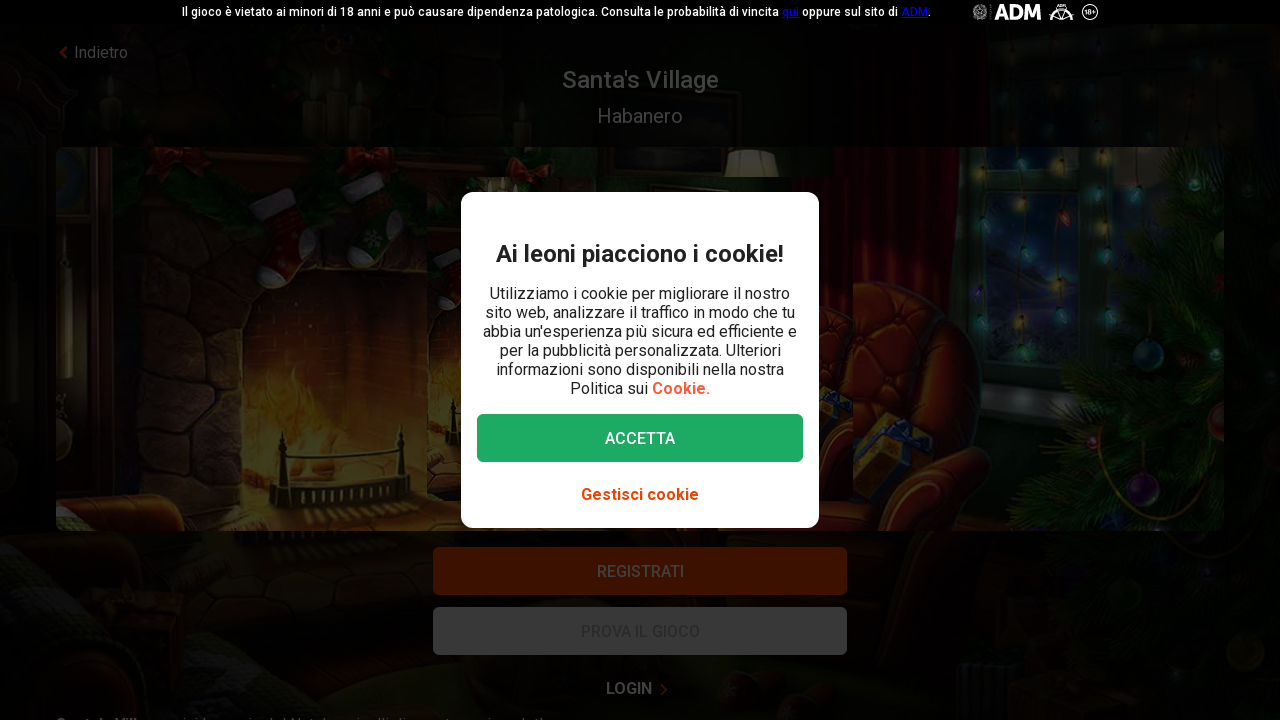

--- FILE ---
content_type: text/html; charset=utf-8
request_url: https://www.leovegas.it/it-it/giochi/santa-s-village
body_size: 90036
content:
<!doctype html>
  <html lang="it">
  <head>
<meta charset=utf-8>
<meta name=viewport content="width=device-width,initial-scale=1,viewport-fit=cover">
<link rel=icon href="/static/fulcrum/favicon.ico" type=image/x-icon>
<link rel="shortcut icon" href="/static/fulcrum/favicon.ico" type=image/x-icon>
<link rel=manifest href="/static/fulcrum/manifest.json">
<link rel=apple-touch-icon href="/static/fulcrum/apple-touch-icon.png">
<link href="//cdn.leovegas.com" rel="preconnect" crossorigin>
<link href="//fonts.gstatic.com" rel="preconnect" crossorigin> <link href="//cdn.leovegas.com" rel="dns-prefetch">
<link href="//fonts.gstatic.com" rel="dns-prefetch">
<link href="//252e41b904880d25ce53-3f7d24b41a286beeca8ce1f4f9de65a0.ssl.cf3.rackcdn.com" rel="dns-prefetch">
<link href="//d205654a3b2af1b75209-275b861a8577e42fdaf34f4c14f5e708.ssl.cf3.rackcdn.com" rel="dns-prefetch"> <title>Santa's Village slot | LeoVegas Casino</title>
<meta name="description" content="Santa's Village, la magica slot di Habanero dove girare i suoi rulli innevati per entrare nello spirito delle feste.">
<link rel="canonical" href="https://www.leovegas.it/it-it/giochi/santa-s-village">
<link rel="alternate" href="https://www.leovegas.it/it-it/giochi/santa-s-village" hreflang="it-it">
<meta name="robots" content="index, follow">
<meta content="LeoVegas - King of Mobile Casino &amp; Live Casino" name="apple-mobile-web-app-title" /><meta content="LeoVegas - King of Mobile Casino &amp; Live Casino" name="application-name" /> 
<meta name=mobile-web-app-capable content=yes>
<meta name=theme-color content=#FD5C3C>
<meta name=apple-mobile-web-app-capable content=yes>
<meta name=apple-mobile-web-app-status-bar-style content=black>
<meta name=format-detection content="telephone=no">
<meta name=msapplication-TileColor content=#FD5C3C>
<meta name=msapplication-TileImage content="/static/fulcrum/metro-tile.png">
<meta name=twitter:card content=app>
<meta name=twitter:site content=@LeoVegasUK>
<meta name=twitter:app:country content=GB>
<meta name=twitter:app:id:iphone content=834294342>
<meta name=twitter:app:id:ipad content=834294342>
<meta content="IE=Edge,chrome=IE7" http-equiv=X-UA-Compatible>
<link rel=preload as=style href=https://fonts.googleapis.com/css?family=Roboto:400,400i,500,500i,700,700i,900,900i|Roboto+Slab:700&subset=latin-ext&display=swap />
<link rel=stylesheet href=https://fonts.googleapis.com/css?family=Roboto:400,400i,500,500i,700,700i,900,900i|Roboto+Slab:700&subset=latin-ext&display=swap media=print onload='this.media="all"'/>
<script>window.domLoaded=!1,document.addEventListener("DOMContentLoaded",function(){window.domLoaded=!0}),window.splitChunksQueryInjector=function(n){return n+"?e=p"},window.cacheBustUrl=function(n){return n.indexOf("?")?n.replace("?","?t="+Date.now()+"&"):n+"?t="+Date.now()},window.failedCSS=[],window.failedJS=[],window.retCSS=function(n){n&&n.href&&(n.onerror=null,n.href=window.cacheBustUrl(n.href))},window.findLink=function(n){return document.head.querySelectorAll("link[type='text/css'][href^='"+n+"']")[0]},window.insertCSSAsset=function(n){var e=findLink(n.href);e?n.onload({type:"load",target:e}):(n.href=window.splitChunksQueryInjector(n.href),window.failedCSS.includes(n.href)&&(n.href=window.cacheBustUrl(n.href)),document.head.appendChild(n))},window.dynamicJSPath=function(n){var e=window.splitChunksQueryInjector(n);return window.failedJS.includes(e)&&(e=window.cacheBustUrl(e)),e},window.retJS=function(n){if(n&&n.src){n.onerror=null;var e=document.createElement("script");e.type="text/javascript",e.src=window.cacheBustUrl(n.src),e.crossOrigin="anonymous",document.head.appendChild(e)}}</script>
 <style>/* stylelint-disable scale-unlimited/declaration-strict-value */
#splashScreen {
  position: fixed;
  top: 0;
  left: 0;
  width: 100vw;
  height: 100vh;
  z-index: 99999999;
  background-color: #F7F7F7;
  text-align: center;
  display: flex;
  flex-direction: column;
}

.splashHeader {
  display: inline-block;
  width: 100%;
  height: 56px;
  background: linear-gradient(90deg, #F58249 0%, #FD5C3C 100%);
  text-align: center;
}

.splashHeader svg {
  width: 56px;
  height: 56px;
}

.splashPawContainer {
  display: flex;
  width: 100%;
  justify-content: center;
  align-items: center;
  flex: 1;
}

.splashPawContainer svg {
  display: inline-block;
  width: 50px;
  height: 52px;
}

g#pawloader {
  animation-name: downwards;
}

g#pawloader,
#pawloader path {
  transform-origin: 50% 50%;
  animation-duration: 1.2s;
  animation-iteration-count: infinite;
  animation-timing-function: cubic-bezier(0.5, 0, 0.5, 1);
}

#pawloader path {
  fill: #E1E1E1;
  transform-origin: 50% 50%;
}

#pawloader path#p1 {
  animation-name: up4;
}

#pawloader path#p2 {
  animation-name: up3;
}

#pawloader path#p3 {
  animation-name: up2;
}

#pawloader path#p4 {
  animation-name: up1;
}

@keyframes downwards {
  0% {
    transform: scale(1);
  }

  35% {
    transform: scale(0.9);
  }

  70% {
    transform: scale(1.03);
  }

  90% {
    transform: scale(1);
  }

  100% {
    transform: scale(1);
  }
}

@keyframes up1 {
  0% {
    transform: scale(1);
  }

  20% {
    transform: scale(1);
  }

  45% {
    transform: scale(1.1);
  }

  70% {
    transform: scale(1);
  }

  100% {
    transform: scale(1);
  }
}

@keyframes up2 {
  0% {
    transform: scale(1);
  }

  30% {
    transform: scale(1);
  }

  55% {
    transform: scale(1.1);
  }

  80% {
    transform: scale(1);
  }

  100% {
    transform: scale(1);
  }
}

@keyframes up3 {
  0% {
    transform: scale(1);
  }

  40% {
    transform: scale(1);
  }

  65% {
    transform: scale(1.1);
  }

  90% {
    transform: scale(1);
  }

  100% {
    transform: scale(1);
  }
}

@keyframes up4 {
  0% {
    transform: scale(1);
  }

  50% {
    transform: scale(1);
  }

  75% {
    transform: scale(1.1);
  }

  100% {
    transform: scale(1);
  }
}
</style> <link type="text/css" href="https://cdn.leovegas.com/fulcrum/v5/master/dynamic/mobile.app~493df0b3.c0b62f406031864ed29e.chunk.css?e=p" rel="stylesheet" crossorigin onerror="retCSS(this)">
<link type="text/css" href="https://cdn.leovegas.com/fulcrum/v5/master/dynamic/mobile.app~41ed5fae.a46c83b84b143ab0800c.chunk.css?e=p" rel="stylesheet" crossorigin onerror="retCSS(this)">
<link type="text/css" href="https://cdn.leovegas.com/fulcrum/v5/master/dynamic/mobile.app~748942c6.aea3b59b55a2f2594a44.chunk.css?e=p" rel="stylesheet" crossorigin onerror="retCSS(this)">
<link type="text/css" href="https://cdn.leovegas.com/fulcrum/v5/master/dynamic/mobile.app~9675856e.c7d69b19050f2a505d65.chunk.css?e=p" rel="stylesheet" crossorigin onerror="retCSS(this)">
<link type="text/css" href="https://cdn.leovegas.com/fulcrum/v5/master/dynamic/mobile.app~1152e2e7.6152d7fb5009b6f2b183.chunk.css?e=p" rel="stylesheet" crossorigin onerror="retCSS(this)">
<link type="text/css" href="https://cdn.leovegas.com/fulcrum/v5/master/dynamic/mobile.app~bead5879.7304fc008b4b4a4dcdf8.chunk.css?e=p" rel="stylesheet" crossorigin onerror="retCSS(this)">
<link type="text/css" href="https://cdn.leovegas.com/fulcrum/v5/master/dynamic/mobile.app~65914263.fc84b394446c1b7d1dc6.chunk.css?e=p" rel="stylesheet" crossorigin onerror="retCSS(this)"> <script type="text/javascript" src="https://cdn.leovegas.com/fulcrum/v5/master/dynamic/runtime.88d215eecd976763293c.js?e=p" defer="defer" crossorigin onerror="retJS(this)"></script>
<script type="text/javascript" src="https://cdn.leovegas.com/fulcrum/v5/master/dynamic/mobile.relay~e741b245.dff8a13473cbeaab786f.chunk.js?e=p" defer="defer" crossorigin onerror="retJS(this)"></script>
<script type="text/javascript" src="https://cdn.leovegas.com/fulcrum/v5/master/dynamic/mobile.relay~e729906e.83d7446e2cfea7f2d4e8.chunk.js?e=p" defer="defer" crossorigin onerror="retJS(this)"></script>
<script type="text/javascript" src="https://cdn.leovegas.com/fulcrum/v5/master/dynamic/mobile.relay~6e425d9d.e49d5ccc9f278f2b7718.chunk.js?e=p" defer="defer" crossorigin onerror="retJS(this)"></script>
<script type="text/javascript" src="https://cdn.leovegas.com/fulcrum/v5/master/dynamic/mobile.relay~7e28fe17.c26180010f3826183da5.chunk.js?e=p" defer="defer" crossorigin onerror="retJS(this)"></script>
<script type="text/javascript" src="https://cdn.leovegas.com/fulcrum/v5/master/dynamic/mobile.react~03cc5dce.74b3c9b060bb1c743c3f.chunk.js?e=p" defer="defer" crossorigin onerror="retJS(this)"></script>
<script type="text/javascript" src="https://cdn.leovegas.com/fulcrum/v5/master/dynamic/mobile.vendors~app~9b312c24.c541fd6963629b77b795.chunk.js?e=p" defer="defer" crossorigin onerror="retJS(this)"></script>
<script type="text/javascript" src="https://cdn.leovegas.com/fulcrum/v5/master/dynamic/mobile.vendors~app~6b6ee712.9a56cc6f18d4b73fd2de.chunk.js?e=p" defer="defer" crossorigin onerror="retJS(this)"></script>
<script type="text/javascript" src="https://cdn.leovegas.com/fulcrum/v5/master/dynamic/mobile.vendors~app~23b211d4.9460800887797976dd86.chunk.js?e=p" defer="defer" crossorigin onerror="retJS(this)"></script>
<script type="text/javascript" src="https://cdn.leovegas.com/fulcrum/v5/master/dynamic/mobile.vendors~app~74226ea0.e89f0ffe0b471476e7ef.chunk.js?e=p" defer="defer" crossorigin onerror="retJS(this)"></script>
<script type="text/javascript" src="https://cdn.leovegas.com/fulcrum/v5/master/dynamic/mobile.vendors~app~80e93ec1.f68b34e6c84b3b799e67.chunk.js?e=p" defer="defer" crossorigin onerror="retJS(this)"></script>
<script type="text/javascript" src="https://cdn.leovegas.com/fulcrum/v5/master/dynamic/mobile.vendors~app~127b6cf7.a4e87a53781c0506195a.chunk.js?e=p" defer="defer" crossorigin onerror="retJS(this)"></script>
<script type="text/javascript" src="https://cdn.leovegas.com/fulcrum/v5/master/dynamic/mobile.vendors~app~7a054d2b.75be35d9ba4620f3b574.chunk.js?e=p" defer="defer" crossorigin onerror="retJS(this)"></script>
<script type="text/javascript" src="https://cdn.leovegas.com/fulcrum/v5/master/dynamic/mobile.vendors~app~c7b8ce09.fd1d3d408f69f9daa166.chunk.js?e=p" defer="defer" crossorigin onerror="retJS(this)"></script>
<script type="text/javascript" src="https://cdn.leovegas.com/fulcrum/v5/master/dynamic/mobile.vendors~app~1d14d743.d7de5c3a5f607e7aced8.chunk.js?e=p" defer="defer" crossorigin onerror="retJS(this)"></script>
<script type="text/javascript" src="https://cdn.leovegas.com/fulcrum/v5/master/dynamic/mobile.vendors~app~a8f9656c.41440f67f4942b7e6a4e.chunk.js?e=p" defer="defer" crossorigin onerror="retJS(this)"></script>
<script type="text/javascript" src="https://cdn.leovegas.com/fulcrum/v5/master/dynamic/mobile.vendors~app~112c8377.65f20a686ea19d10f27d.chunk.js?e=p" defer="defer" crossorigin onerror="retJS(this)"></script>
<script type="text/javascript" src="https://cdn.leovegas.com/fulcrum/v5/master/dynamic/mobile.vendors~app~e4dfd1bd.fa3271d031dccf287552.chunk.js?e=p" defer="defer" crossorigin onerror="retJS(this)"></script>
<script type="text/javascript" src="https://cdn.leovegas.com/fulcrum/v5/master/dynamic/mobile.vendors~app~c5cf623b.bcac151649ed562b6492.chunk.js?e=p" defer="defer" crossorigin onerror="retJS(this)"></script>
<script type="text/javascript" src="https://cdn.leovegas.com/fulcrum/v5/master/dynamic/mobile.vendors~app~0efdf0b8.1dd0048d433fe1aa555f.chunk.js?e=p" defer="defer" crossorigin onerror="retJS(this)"></script>
<script type="text/javascript" src="https://cdn.leovegas.com/fulcrum/v5/master/dynamic/mobile.app~493df0b3.9ed5fecf3dfb8d3042e2.chunk.js?e=p" defer="defer" crossorigin onerror="retJS(this)"></script>
<script type="text/javascript" src="https://cdn.leovegas.com/fulcrum/v5/master/dynamic/mobile.app~bfe0ed74.7cb8704480aafabffc03.chunk.js?e=p" defer="defer" crossorigin onerror="retJS(this)"></script>
<script type="text/javascript" src="https://cdn.leovegas.com/fulcrum/v5/master/dynamic/mobile.app~41ed5fae.9bd3402214cc9aa2350c.chunk.js?e=p" defer="defer" crossorigin onerror="retJS(this)"></script>
<script type="text/javascript" src="https://cdn.leovegas.com/fulcrum/v5/master/dynamic/mobile.app~748942c6.877abf869e9f1151170f.chunk.js?e=p" defer="defer" crossorigin onerror="retJS(this)"></script>
<script type="text/javascript" src="https://cdn.leovegas.com/fulcrum/v5/master/dynamic/mobile.app~9675856e.90ba56bbbe6b1969d46f.chunk.js?e=p" defer="defer" crossorigin onerror="retJS(this)"></script>
<script type="text/javascript" src="https://cdn.leovegas.com/fulcrum/v5/master/dynamic/mobile.app~1152e2e7.b311368e2c87dc51c05b.chunk.js?e=p" defer="defer" crossorigin onerror="retJS(this)"></script>
<script type="text/javascript" src="https://cdn.leovegas.com/fulcrum/v5/master/dynamic/mobile.app~bead5879.eccf8a181f12576a1391.chunk.js?e=p" defer="defer" crossorigin onerror="retJS(this)"></script>
<script type="text/javascript" src="https://cdn.leovegas.com/fulcrum/v5/master/dynamic/mobile.app~29a429d8.1e7750989ba94392099c.chunk.js?e=p" defer="defer" crossorigin onerror="retJS(this)"></script>
<script type="text/javascript" src="https://cdn.leovegas.com/fulcrum/v5/master/dynamic/mobile.app~65914263.617cd9cb6123f6646bde.chunk.js?e=p" defer="defer" crossorigin onerror="retJS(this)"></script>
<script type="text/javascript" src="https://cdn.leovegas.com/fulcrum/v5/master/dynamic/mobile.app~361546bd.286d249858b667e3da53.chunk.js?e=p" defer="defer" crossorigin onerror="retJS(this)"></script> 
<script async src=https://cdn.dfsdk.com/js/v6/agent.umd.js id=seon-script></script>
<script>!function(){if(window&&window.parent!==window.self&&(!window.name||-1===window.name.indexOf("__no_redirect__"))){var n=window.location.pathname.replace(new RegExp("^/[a-z]{2}-[a-z]{2,3}"),"");window.location.search&&(n+=window.location.search);try{window.parent.appNavigate(n),window.location="about:blank"}catch(n){if("SecurityError"!==n.name)return console.log(n)}}}()</script>
</head>

  <body>
    <div id=splashScreen>
<div class=splashHeader><svg version="1.1" id="LeoVegas_SPORT" xmlns="http://www.w3.org/2000/svg" x="0" y="0" viewBox="0 0 56 56" style="margin-top:4px" xml:space="preserve"><g id="Head"><path d="M28 3.8c13.3 0 24.2 10.9 24.2 24.2 0 13.4-10.9 24.2-24.2 24.2S3.8 41.4 3.8 28C3.8 14.7 14.7 3.8 28 3.8z" fill="#fff"/><linearGradient id="SVGID_1_" gradientUnits="userSpaceOnUse" x1="-32.122" y1="155.788" x2="-32.122" y2="99.788" gradientTransform="translate(60.122 -100)"><stop offset="0"/><stop offset=".103"/><stop offset=".271" stop-color="#09010b"/><stop offset=".483" stop-color="#2f1b1d"/><stop offset=".729" stop-color="#5d3029"/><stop offset=".94" stop-color="#924330"/></linearGradient><path d="M20.2 12.1c.4.4 1 1.9 1 1.9s.8-.7 3.1-.7c2.4 0 3.7 1.8 3.7 1.8s.7-1.8 3.4-1.8c1.4 0 2.5.7 3.2.7.2.1.8-.7 1.4-1.6.4-.6 1.3-.4 2.1 0l1.5-3c-.8-.5-1.6-1-2.4-1.4l-3.1 4.3.5-5.3c-.8-.3-1.8-.5-2.7-.7l-2.1 5.9-.6-6.2c-.4.1-.8 0-1.2 0-.5 0-1 0-1.6.1l-.6 6.4-2.1-6c-.9.2-1.8.4-2.7.7l.5 5-3.1-4c-.8.4-1.6.8-2.4 1.4l1.6 3c1.2-.6 2.3-.8 2.6-.5zm11.3 8.6c-.2.5-.6 2.7-.2 2.8.3.1.5-.4.5-.4s2.7-.6 2.9-.8 1-1.1 1-1.1.5.2.7 0 .2-.3.1-.4c-.5-.4-1.4-1-2.4-1-1 .1-2.4.4-2.6.9zM25 19.1c-.8-.3-1.9-2.1-2.2-2.3-.4-.2-.7-.2-1-.3-.3-.1-1.2 0-1.6 0-.2 0-.7.2-1 .7-.4.4-.5 1-.5 1s.2.7.7.5c.8-.2 2.1-1.2 3.3 0 .8.8 1.1 1.6 1.9 1.8 1.2.1 2.2-.7.4-1.4zm14.5-5.8c.8.8 1.5 1.4 1.5 2.5v.2l3-3c-.7-.7-1.4-1.3-2.1-1.9l-2.4 2.2c-.1-.1-.1-.1 0 0zM50 28c0-.9-.1-1.9-.2-2.7l-11.1.7 10.6-3.5c-.2-.9-.5-1.8-.8-2.7l-8.1 1.9 6.9-4.3c-.4-.8-1-1.6-1.5-2.3L39 18.7c.1.4.2 1 .4 1.4.2.6.1 2.4-.1 3.3-.1.9-1.5 1.7-2.4 2.2-.7.4-1.1.9-1.3 1.6-.1.4-.2.8-.3 1.1-.1.2 0 .4 0 .6 0-.1-.1-.2-.2-.3-.3-.5-.5-.5-.7-.4-.2.1.2.5.5 1 .2.5.4 1.1.5 1.4.2.6.4 2.2.1 3.3-.2 1.1-.6 1.8-1.3 2.3-.5.4-2.2.7-2.8.4-1.3-.7-1.9-.2-2.3-.7-.4-.5-.8-1.4-.8-1.9.1-.4.7-1.4 1.8-2.4 1-.9 1.8-1 2.1-1.3.2-.1.2-.3.3-.5.1-.3.2-.5 0-.5-.1-.1-.2 0-.4.1-.2.2-.5.5-.5.4-.1-.1 0-.1-.1-.2s-.1-.4-.4-.5c-.5-.4-2 .7-3.2.7s-2.4-.7-3-.4c-.3.1-.4.3-.5.5-.1.2.1.2 0 .2-.1.1-.2-.2-.4-.4s-.2-.2-.4-.1 0 .2.2.5c.1.3.4.5.5.7.2.4 1.1 1 1.7 1.3.5.3 1.4 1.4 1.6 1.8.2.4-.4 1.4-.5 1.6l-.5.5c-.5.5-1.7 1.4-2.4 1.6s-1.6.5-2.1-.1c-.4-.5-1.5-2.5-1.7-4.1-.1-1 .2-1.6.4-2.4.2-.5.2-1.1.4-1.4.6-1.7 1.3-2.2 1.2-2.4-.2-.2-1.1.2-1.5 1-.1-.1-.1-.2-.2-.4-.1-.1-.2-.2-.3-.4-.1-.1-.2-.2-.3-.5-.6-.8-1.7-1.4-2.5-2.3-.8-.8-.5-2.1-.6-4-.1-1.3.2-2.1.3-2.4l-7.2-3.3c-.5.7-1 1.5-1.4 2.4l6.9 4.3L7.5 20c-.4.8-.6 1.8-.8 2.7l9.8 3.2-10.3-.6c-.1.9-.2 1.8-.2 2.7v.1l11 .6-10.8 2.1c.1.9.3 1.8.5 2.7l10.7-2.1-9.9 4.7c.4.8.7 1.7 1.2 2.5l9.9-4.7-8.4 7c.5.7 1.1 1.4 1.8 2.1l8.4-7.1-6.3 9.1c.7.6 1.4 1.1 2.2 1.6l5.2-6.8-2.8 8c.8.4 1.7.7 2.6 1l2.8-5.7-.2 6.3c.9.2 1.8.3 2.8.4L28 46l1.3 3.9c1-.1 1.9-.2 2.8-.4l-.4-6.7 3.1 6c.9-.3 1.8-.6 2.6-1L34 38.9l5.8 7.5c.8-.5 1.5-1 2.2-1.6l-5.9-8.2L44 43l1.8-2.1-8.6-7.1 10.1 4.7c.4-.8.8-1.6 1.1-2.5l-10.1-4.7 10.9 2.1c.2-.9.4-1.8.5-2.7l-10.9-2.1L50 28zM32.3 40.8c-.4 1.1-2.2 2.1-2.8 2.7-.6.6-1.5 2.3-1.5 2.3s-1.3-1.6-1.7-2.2c-.4-.6-1-.5-1.7-1.1-.7-.6-1.6-2-1.9-2.5-.2-.6-.3-.7.1-1 .4-.3 1.1-.4 2.1-.7 1-.3.8-1.3 3.1-1.3.9 0 1.9.5 2.3.7.9.4 2.3-.1 2.9.4.5.3-.4 1.5-.9 2.7zM22 20.3c-.8 0-1.7.6-2.2 1-.1.1-.1.2.1.4.2.1.6 0 .6 0s.2.2.5.4c.2 0 .8-.1 1.7.5.4.2.4.6.7.8.2.1.5.1.7.1.2.1.2.5.5.4.3-.1.1-.4.1-.7 0-.7-.2-1.6-.3-2-.2-.6-1.6-.9-2.4-.9zM28 0C12.6 0 0 12.6 0 28s12.6 28 28 28 28-12.6 28-28S43.4 0 28 0zm0 52.2C14.7 52.2 3.8 41.4 3.8 28 3.8 14.7 14.7 3.8 28 3.8S52.2 14.7 52.2 28c0 13.4-10.9 24.2-24.2 24.2zM16.4 13.6l-2.5-2.4c-.7.6-1.4 1.2-2 1.9l3 2.7c.1-.7.8-1.6 1.5-2.2zm20.4 6.8c.1 0 .2-.1.2-.3.1-.7-.2-1.6-.4-1.9-.2-.3-.6-1-1-1.2-.4-.1-1.1-.1-1.9-.1-1.3.1-1.5.1-2.5 1.1-.4.4-.8.4-1 .8s0 .6.1.8c.1.2.4 0 .4 0s1.4-1.1 3.1-1.4c2.4-.5 2.9 2.1 2.9 2.1s0 .1.1.1z" fill="url(#SVGID_1_)"/></g></svg></div>
<div class=splashPawContainer><svg viewBox="0 0 100 100" xmlns="http://www.w3.org/2000/svg"><g id="pawloader"><path id="p0" d="M60.4 84.8c-5.2-.6-11.6-6.1-17.7-6.1-4.6 0-12.2 2.1-16.5 1.2-4.2-.9-5.8-7.9-5.8-13.7 0-6.1 6.4-11.6 11.9-16.5 4.6-4 12.8-8.8 16.5-8.8 4.9 0 10.1 4 12.8 15.9 2.1 9.8 8.8 9.1 8.8 14 0 7.6-4.9 14.6-10 14z"/><path id="p1" d="M83.2 58.2c-2.1 4.6-7 5.2-10.1 3.7C68.9 59.5 68.6 54 72 50c2.4-3 7.9-3.7 9.8-7.9.6-1.2 2.1-1.2 2.4 0 2.1 5.2.9 12.5-1 16.1z"/><path id="p2" d="M64.3 41.2c-4-1.2-5.2-5.2-4-9.1 1.2-4 5.5-6.4 7.6-11 .6-1.2 2.1-1.2 2.4 0 1.5 3.7 3.4 8.5 3 12.2-.1 4.5-3.2 9.7-9 7.9z"/><path id="p3" d="M40.9 25.9c.9-4 4-8.5 7.3-11.3.9-.6 2.1 0 2.1.9 0 4.3 3.7 7.9 3.4 13.1-.3 4-2.4 7.9-6.4 7.9-5.8-.5-7.7-5.7-6.4-10.6z"/><path id="p4" d="M22.6 21.3c.3-1.2 2.1-1.2 2.4 0 2.4 4.9 7.9 5.8 9.5 9.8 1.2 3.4 1.5 7.9-3.4 10.7-4.9 2.7-8.2-2.1-9.5-6.7-.9-4-.3-9.5 1-13.8z"/></g></svg></div>
</div>

    <!-- The app hooks into this div -->
    <div id="app"><div><div class="PxdU2"><div class="XJb7j RwaDv lKdl2" style="--overlay-curtain-offset-top:calc(0px);--overlay-curtain-offset-left:calc(0px);--overlay-curtain-offset-bottom:calc(0px);--overlay-curtain-offset-right:calc(0px);--overlay-curtain-fill-x:calc(1 - (1 - 0));--overlay-curtain-fill-y:calc(1 - (1 - 0));--overlay-curtain-darken:calc(1 - (1 - 0))"><div class="I3cWx XJb7j" style="--overlay-curtain-content-height:auto;margin-right:auto"><div class="oFEZU"></div></div></div><div class="Q7PW4" data-test-prompt="true"><div></div><div class="_6BV4C"><div class="_1SqvY"><div class="a5Rk-"><div class="rCElX"><div class=""> </div><div class="tW450 _3chqz"><div class="QG6Dm qvE7l eYcol"><div class="w12Oc" data-test-id="navbar"><div class="_8-IqP _09Axj"><div class="TuqXB"><div class="LM4HG"><span class="Ij7al" data-test-id="navbar-drawer-button"><svg xmlns="http://www.w3.org/2000/svg" width="40" x="0" y="0" version="1.1" viewBox="0 0 40 40"><g class="dqgh+"><rect x="10" y="12"></rect><rect x="10" y="18.7"></rect><rect x="10" y="25.3"></rect></g></svg></span></div><div class="CtWfe" data-test-id="navbar-search-button"><a aria-label="/cerca" href="/it-it/cerca"><svg data-test-id="svg-wrapper" color="#FFF" width="20" height="20" viewBox="0 0 20 20" fill="#FFF" version="1.1" xmlns="http://www.w3.org/2000/svg"><path d="M19.4,16.6L14.8,12c0.7-1.2,1.1-2.6,1.1-4c0-4.4-3.6-8-8-8C3.6,0,0,3.6,0,8s3.6,8,8,8c1.5,0,2.9-0.4,4-1.1
	l4.6,4.6c0.8,0.8,2,0.8,2.8,0C20.2,18.6,20.2,17.4,19.4,16.6z M3.4,8c0-2.5,2.1-4.6,4.6-4.6c2.5,0,4.6,2.1,4.6,4.6s-2.1,4.6-4.6,4.6
	C5.5,12.6,3.4,10.6,3.4,8z"></path></svg></a></div></div><a class="zPCw0" data-test-id="logo-button" aria-label="/" href="/it-it/"><div class="Lg967 TplWs"></div></a><div class="Qf2yx O+PzD"><a class="o+vBA JvIXb cThQm" data-test-id="login-action-button" href="/it-it/login"><i class="Vna00 ksJ2w" style="width:20px;height:20px;background-size:20px 20px"></i></a><span class="eYnQZ"><a class="o+vBA JvIXb" data-test-id="signup-action-button" href="/it-it/registrazione/spid"><i class="Vna00 XPUrH" style="width:20px;height:20px;background-size:20px 20px"></i></a></span></div></div></div></div><div class="kPOcs" data-test-id="lobby-list-navigation"><ul class="f77Dk"><li class="JtzHJ"><a class="_1krQ7 pFug0" data-test-id="lobby-casino" href="/it-it/">Casinò</a><div class="z2Rkd"></div></li><li class="JtzHJ"><a class="_1krQ7" data-test-id="lobby-livecasino" href="/it-it/casino-live">Casinò Live</a></li><li class="JtzHJ"><a class="_1krQ7" data-test-id="lobby-sportsbook" href="/it-it/scommesse-sportive">Sport</a></li></ul></div></div><div class="ATCja X0Cd0"><div class="et4lm" data-test-id="background"><div><div role="img" aria-label="Background Image" class="Jj8yY _149Te EUzyZ" style="background-image:none"></div><div role="img" aria-label="Background Image" class="_6tpw6 _149Te EUzyZ" style="background-image:none"></div></div></div><div><div class="bvn93"><div class="GJ+lV"><div class="PLol+"><div class="A5Raw" style="background-color:rgba(0, 0, 0, 1);background-image:url(https://media.leovegas.it/lv/games/NlxKw2oV6/j8WY5HwZAJGJwa.jpg)"><div class="tW2HC j9Svq XD+Ea"><div class=""><div class="HkGqZ"><svg width="16" height="16" class="Oq6tV W0gJc" fill-opacity="1" viewBox="0 0 16 16" xmlns="http://www.w3.org/2000/svg"><polygon fill="currentColor" fill-rule="nonzero" points="9.45454544 7.99999998 16 14.5454545 14.5454545 16 7.99999999 9.45454544 1.45454545 16 0 14.5454545 6.54545454 7.99999998 0 1.45454545 1.45454545 0 7.99999999 6.54545453 14.5454545 0 16 1.45454545"></polygon></svg></div><div class="rLO9C"><div class="_4RdZ2"><img src="https://media.leovegas.it/lv/games/NlxKw2oV6/7keMOhD55jpmmd.jpg" class="tqj5c"/><div class="U5T3x"><h1 class="iQOTg" data-test-id="game-title">Santa&#x27;s Village</h1><span class="bgGiZ">Habanero</span></div></div></div><div class="RnGlY"><div class="-TUcL"><div class="CLtui jTqZG"><div class="GZW0F"><img src="https://media.leovegas.it/lv/games/NlxKw2oV6/7keMOhD55jpmmd.jpg" class="S+emQ"/><div class="-a-nc"><a class="wNEmG hjN2x -t8wB oiIbx aoW4N" data-test-id="prelaunch-button-signup" href="/it-it/registrazione/spid"><canvas style="border-radius:inherit;height:100%;left:0;position:absolute;top:0;width:100%" height="0" width="0"></canvas><span class="+abks"> <span>Registrati</span> </span></a><button class="wNEmG _1Za2O -t8wB rgHet oiIbx aoW4N" type="submit" disabled="" data-test-id="prelaunch-button-try"><span class="+abks"><span>Prova il gioco</span></span></button><a class="wNEmG MwwFD vl0Yf" data-test-id="prelaunch-button-login" href="/it-it/login"><span class="+abks"> <span>Login</span> </span><svg width="20" height="20" class="JMaqX" style="margin-left:2px" viewBox="0 0 1792 1792" xmlns="http://www.w3.org/2000/svg"><path d="M1171 960q0 13-10 23l-466 466q-10 10-23 10t-23-10l-50-50q-10-10-10-23t10-23l393-393-393-393q-10-10-10-23t10-23l50-50q10-10 23-10t23 10l466 466q10 10 10 23z"></path></svg></a></div></div></div><div class="-TUcL"><a class="wNEmG hjN2x -t8wB qTtnL" data-test-id="prelaunch-button-signup" href="/it-it/registrazione/spid"><canvas style="border-radius:inherit;height:100%;left:0;position:absolute;top:0;width:100%" height="0" width="0"></canvas><span class="+abks"> <span>Registrati</span> </span></a><button class="wNEmG _1Za2O -t8wB rgHet Aew6l" type="submit" disabled="" data-test-id="prelaunch-button-try"><span class="+abks"><span>Prova il gioco</span></span></button><span><a class="wNEmG MwwFD qbRAT" data-test-id="prelaunch-button-login" href="/it-it/login"><span class="+abks"> <span>Login</span> </span><svg width="20" height="20" class="JMaqX" style="margin-left:2px" viewBox="0 0 1792 1792" xmlns="http://www.w3.org/2000/svg"><path d="M1171 960q0 13-10 23l-466 466q-10 10-23 10t-23-10l-50-50q-10-10-10-23t10-23l393-393-393-393q-10-10-10-23t10-23l50-50q10-10 23-10t23 10l466 466q10 10 10 23z"></path></svg></a></span></div></div></div><div class="bI-w1" data-test-id="game-description"><p><strong>Santa&#x27;s Village, </strong>vivi la magia del Natale sui rulli di questa casino slot!    </p><p><strong>Fai attenzione a: </strong>la funzione &#x27;Mappa&#x27; che si attiva ogni volta che un simbolo di Babbo Natale appare sui rulli, spostandosi sulla mappa virtuale può assegnare in modo casuale 12 giocate gratuite con opzioni gioco speciali.	</p><p><strong>Caratteristiche del gioco: </strong>parti per il Polo Nord sui 5 rulli con pagamenti orizzontali di questa slot Santa&#x27;s Village di Habanero e scarta il tuo RTP del 96,70%.</p><div><section class="+32Jw LZgfG MkgGC DIgVv" aria-expanded="true"><header class="jkFuo undefined" role="button"><div class="cNMkk"><h2 class="Jl0HN">Santa&#x27;s Village: la descrizione della slot machine di Habanero</h2><svg width="26" height="26" class="Oq6tV" style="transition-duration:0.3s;transform:rotate(90deg);flex-shrink:0" aria-hidden="true" viewBox="0 0 1792 1792" xmlns="http://www.w3.org/2000/svg"><path d="M1171 960q0 13-10 23l-466 466q-10 10-23 10t-23-10l-50-50q-10-10-10-23t10-23l393-393-393-393q-10-10-10-23t10-23l50-50q10-10 23-10t23 10l466 466q10 10 10 23z"></path></svg></div></header><div class="L5W9P"><div class="+qjXo">
            Un&#x27;atmosfera natalizia, una casa arredata con il tradizionale albero e i pacchi pronti per essere scartati, le luci alle finestre e l&#x27;attesa per Babbo Natale che diventa palpabile: sono queste le atmosfere che si vivono nella slot Santa’s Village di Habanero ora disponibile sul casinò di <a target="_blank" rel="noopener" href="https://www.leovegas.it/it-it/">LeoVegas</a>.<br/><br/>In questa <a target="_blank" rel="noopener" href="https://www.leovegas.it/it-it/slot">slot machine</a> a tema festivo, segui Babbo Natale che distribuisce regali nel villaggio. Con tre modalità bonus e vincite fino a 250.000€, ogni giro può regalare una sorpresa inaspettata che renderà indimenticabile il giorno di festa.<br/><br/>
          </div></div></section></div><div><section class="+32Jw LZgfG MkgGC DIgVv" aria-expanded="true"><header class="jkFuo undefined" role="button"><div class="cNMkk"><h2 class="Jl0HN">Bonus della slot Santa&#x27;s Village</h2><svg width="26" height="26" class="Oq6tV" style="transition-duration:0.3s;transform:rotate(90deg);flex-shrink:0" aria-hidden="true" viewBox="0 0 1792 1792" xmlns="http://www.w3.org/2000/svg"><path d="M1171 960q0 13-10 23l-466 466q-10 10-23 10t-23-10l-50-50q-10-10-10-23t10-23l393-393-393-393q-10-10-10-23t10-23l50-50q10-10 23-10t23 10l466 466q10 10 10 23z"></path></svg></div></header><div class="L5W9P"><div class="+qjXo">
            Le funzioni bonus di Santa’s Village sono collegate ai movimenti di Babbo Natale sulla mappa del villaggio, che possono attivare free spins con effetti speciali. Inoltre, i Wild possono comparire in modo casuale nel gioco base o nei giri gratis per rendere la festa ancora più movimentata. Entriamo nei dettagli.<br/><br/>
          </div></div></section></div><div><section class="+32Jw LZgfG MkgGC DIgVv" aria-expanded="true"><header class="jkFuo undefined" role="button"><div class="cNMkk"><h3 class="Jl0HN">Simboli Wild</h3><svg width="26" height="26" class="Oq6tV" style="transition-duration:0.3s;transform:rotate(90deg);flex-shrink:0" aria-hidden="true" viewBox="0 0 1792 1792" xmlns="http://www.w3.org/2000/svg"><path d="M1171 960q0 13-10 23l-466 466q-10 10-23 10t-23-10l-50-50q-10-10-10-23t10-23l393-393-393-393q-10-10-10-23t10-23l50-50q10-10 23-10t23 10l466 466q10 10 10 23z"></path></svg></div></header><div class="L5W9P"><div class="+qjXo">
            Il simbolo Wild rappresentato dal pacco regalo, sostituisce tutti i simboli regolari per completare combinazioni vincenti. <br/><br/>
          </div></div></section></div><div><section class="+32Jw LZgfG MkgGC DIgVv" aria-expanded="true"><header class="jkFuo undefined" role="button"><div class="cNMkk"><h3 class="Jl0HN">Il villaggio di Babbo Natale</h3><svg width="26" height="26" class="Oq6tV" style="transition-duration:0.3s;transform:rotate(90deg);flex-shrink:0" aria-hidden="true" viewBox="0 0 1792 1792" xmlns="http://www.w3.org/2000/svg"><path d="M1171 960q0 13-10 23l-466 466q-10 10-23 10t-23-10l-50-50q-10-10-10-23t10-23l393-393-393-393q-10-10-10-23t10-23l50-50q10-10 23-10t23 10l466 466q10 10 10 23z"></path></svg></div></header><div class="L5W9P"><div class="+qjXo">
            Ogni volta che nel gioco base ottieni una combinazione vincente con il simbolo di Babbo Natale, si aprirà la mappa del villaggio e Babbo Natale avanza di tante caselle a seconda dei simboli vincenti ottenuti nel giro fortunato. Tuttavia la direzione è casuale (ma non può tornare indietro). Al raggiungimento di determinati punti, si attivano ben 12 free spins. In questo caso, è da notare l&#x27;animazione, con Babbo Natale che lancia il regalo nella casa fortunata che si illumina a festa. <br/><br/>
          </div></div></section></div><div><section class="+32Jw LZgfG MkgGC DIgVv" aria-expanded="true"><header class="jkFuo undefined" role="button"><div class="cNMkk"><h3 class="Jl0HN">Giri gratis</h3><svg width="26" height="26" class="Oq6tV" style="transition-duration:0.3s;transform:rotate(90deg);flex-shrink:0" aria-hidden="true" viewBox="0 0 1792 1792" xmlns="http://www.w3.org/2000/svg"><path d="M1171 960q0 13-10 23l-466 466q-10 10-23 10t-23-10l-50-50q-10-10-10-23t10-23l393-393-393-393q-10-10-10-23t10-23l50-50q10-10 23-10t23 10l466 466q10 10 10 23z"></path></svg></div></header><div class="L5W9P"><div class="+qjXo">
            Nella slot Santa&#x27;s Village non esistono simboli scatter, ma per ottenere i giri gratis bisogna solo far spostare Babbo Natale nel villaggio fino a uno dei punti più grandi sulla mappa. In questo modo si ottengono 12 giri gratis e una delle seguenti funzioni speciali:<br/><br/>Simbolo Babbo Natale (Santa) Wild espandibile sui rulli,<br/><br/>Slitta di Babbo Natale che lascia simboli Wild sulla griglia di gioco,<br/><br/>Funzione Re-spin con simboli Wild bloccati, o per meglio dire, &quot;congelati&quot;.<br/><br/>
          </div></div></section></div><div><section class="+32Jw LZgfG MkgGC DIgVv" aria-expanded="true"><header class="jkFuo undefined" role="button"><div class="cNMkk"><h2 class="Jl0HN">Caratteristiche di Santa&#x27;s Village slot</h2><svg width="26" height="26" class="Oq6tV" style="transition-duration:0.3s;transform:rotate(90deg);flex-shrink:0" aria-hidden="true" viewBox="0 0 1792 1792" xmlns="http://www.w3.org/2000/svg"><path d="M1171 960q0 13-10 23l-466 466q-10 10-23 10t-23-10l-50-50q-10-10-10-23t10-23l393-393-393-393q-10-10-10-23t10-23l50-50q10-10 23-10t23 10l466 466q10 10 10 23z"></path></svg></div></header><div class="L5W9P"><div class="+qjXo">
            La slot Santa&#x27;s Village è composta da 5 rulli e 3 righe, dove le righe sono anche considerate linee di pagamento. <br/><br/>Il valore RTP di Santa&#x27;s Village può arrivare al 98,08%, mentre la volatilità è alta, caratteristiche che rendono questo gioco adatto a chi ha pazienza di attendere una vincita sorprendente che però può farsi attendere molto a lungo. <br/><br/>La grafica è a tema natalizio, con la slot che si staglia all&#x27;interno di una casa addobbata per le feste in uno scenario da Vigilia di Natale, mentre il villaggio di Babbo Natale è un vero e proprio percorso tra case innevate, alberi e lampioni dalla luce tenue che contribuiscono a un&#x27;atmosfera calorosa e festiva. <br/><br/>La musica di sottofondo è un Jingle Bell in versione jazz, a cui di tanto in tanto si sovrappone il suono di una campanella che contraddistingue l&#x27;arrivo di Babbo Natale. <br/><br/>
          </div></div></section></div><div><section class="+32Jw LZgfG MkgGC DIgVv" aria-expanded="true"><header class="jkFuo undefined" role="button"><div class="cNMkk"><h2 class="Jl0HN">Altre slot machine di Habanero</h2><svg width="26" height="26" class="Oq6tV" style="transition-duration:0.3s;transform:rotate(90deg);flex-shrink:0" aria-hidden="true" viewBox="0 0 1792 1792" xmlns="http://www.w3.org/2000/svg"><path d="M1171 960q0 13-10 23l-466 466q-10 10-23 10t-23-10l-50-50q-10-10-10-23t10-23l393-393-393-393q-10-10-10-23t10-23l50-50q10-10 23-10t23 10l466 466q10 10 10 23z"></path></svg></div></header><div class="L5W9P"><div class="+qjXo">
            Se ti è piaciuta questa slot, sul casinò di LeoVegas troverai altri giochi firmati Habanero a tema Natale, ad esempio, <a target="_blank" rel="noopener" href="https://www.leovegas.it/it-it/giochi/santa-s-inn">Santa&#x27;s Inn</a> in cui una slot machine classica è abbinata a un Babbo Natale più &quot;rock&quot;, oppure <a target="_blank" rel="noopener" href="https://www.leovegas.it/it-it/giochi/happiest-christmas-tree">Happiest Christmas Tree</a> che mette a disposizione anche dei jackpot tra i suoi regali.<br/><br/>Se invece vuoi cambiare ambientazione ma restare sullo stesso game provider, in <a target="_blank" rel="noopener" href="https://www.leovegas.it/it-it/giochi/hot-hot-fruit">Hot Hot Fruit</a> avrai modo di testare una slot machine a tema frutta dallo stile retrò ma con un tocco di modernità.<br/><br/>
          </div></div></section></div><div><section class="+32Jw LZgfG MkgGC DIgVv" aria-expanded="true"><header class="jkFuo undefined" role="button"><div class="cNMkk"><h2 class="Jl0HN">Altre video slot su LeoVegas</h2><svg width="26" height="26" class="Oq6tV" style="transition-duration:0.3s;transform:rotate(90deg);flex-shrink:0" aria-hidden="true" viewBox="0 0 1792 1792" xmlns="http://www.w3.org/2000/svg"><path d="M1171 960q0 13-10 23l-466 466q-10 10-23 10t-23-10l-50-50q-10-10-10-23t10-23l393-393-393-393q-10-10-10-23t10-23l50-50q10-10 23-10t23 10l466 466q10 10 10 23z"></path></svg></div></header><div class="L5W9P"><div class="+qjXo">
            Se vuoi restare tra le slot a tema Natale ma provare le creazioni di altri game provider, su LeoVegas avrai l&#x27;imbarazzo della scelta. Ecco qualche nome: <a target="_blank" rel="noopener" href="https://www.leovegas.it/it-it/giochi/santa-s-great-gifts">Santa&#x27;s Great Gift</a> di Pragmatic Play, dove il regalo di Babbo Natale può valere fino a 5.000x la puntata, o ancora <a target="_blank" rel="noopener" href="https://www.leovegas.it/it-it/giochi/santa-s-winter-wilds">Santa&#x27;s Winter Wilds</a> di Inspired Gaming dove Babbo Natale è sia Scatter sia Wild, o infine, <a target="_blank" rel="noopener" href="https://www.leovegas.it/it-it/giochi/santa-s-stack">Santa&#x27;s Stack</a> di Relax Gaming che colpisce per la sua grafica stile videogioco anni &#x27;90. <br/><br/>
          </div></div></section></div><h2>FAQs - Domande Frequenti sulla slot machine Santa&#x27;s Village</h2><div><section class="+32Jw LZgfG MkgGC DIgVv" aria-expanded="true"><header class="jkFuo undefined" role="button"><div class="cNMkk"><h2 class="Jl0HN">Come giocare gratis al gioco Santa&#x27;s Village</h2><svg width="26" height="26" class="Oq6tV" style="transition-duration:0.3s;transform:rotate(90deg);flex-shrink:0" aria-hidden="true" viewBox="0 0 1792 1792" xmlns="http://www.w3.org/2000/svg"><path d="M1171 960q0 13-10 23l-466 466q-10 10-23 10t-23-10l-50-50q-10-10-10-23t10-23l393-393-393-393q-10-10-10-23t10-23l50-50q10-10 23-10t23 10l466 466q10 10 10 23z"></path></svg></div></header><div class="L5W9P"><div class="+qjXo">
            Se vuoi scoprire le meccaniche del gioco senza rischiare nulla, puoi giocare a Santa&#x27;s Village gratis grazie alla modalità demo disponibile su LeoVegas. Basta premere il pulsante “Prova il gioco” nella pagina di presentazione della slot, senza bisogno di alcuna registrazione o deposito.<br/><br/>La versione demo di Santa&#x27;s Village include tutte le funzionalità del gioco reale, comprese le modalità bonus, così potrai farti un’idea precisa prima di giocare con denaro reale.<br/><br/>
          </div></div></section></div><div><section class="+32Jw LZgfG MkgGC DIgVv" aria-expanded="true"><header class="jkFuo undefined" role="button"><div class="cNMkk"><h2 class="Jl0HN">Come vincere con Santa&#x27;s Village slot machine</h2><svg width="26" height="26" class="Oq6tV" style="transition-duration:0.3s;transform:rotate(90deg);flex-shrink:0" aria-hidden="true" viewBox="0 0 1792 1792" xmlns="http://www.w3.org/2000/svg"><path d="M1171 960q0 13-10 23l-466 466q-10 10-23 10t-23-10l-50-50q-10-10-10-23t10-23l393-393-393-393q-10-10-10-23t10-23l50-50q10-10 23-10t23 10l466 466q10 10 10 23z"></path></svg></div></header><div class="L5W9P"><div class="+qjXo">
            Per ottenere una vincita su Santa&#x27;s Village, devi ottenere almeno 2 o 3 simboli (a seconda del valore) sulla stessa linea orizzontale, ma non è necessario partire dal rullo all&#x27;estrema sinistra come capita solitamente nella maggior parte delle slot. <br/><br/>A proposito di valore, occhi puntati sul simbolo Wild rappresentato dal pacco regalo e su Babbo Natale, perché possono far ottenere vincite importanti. Ecco uno per uno le icone con il corrispondente valore, ipotizzando la puntata massima di 15€:<br/><br/>Pacco regalo (Wild): 5 pagano 7.500€,<br/><br/>Babbo Natale: da 2 a 5 pagano da 5€ a 5.000€,<br/><br/>Renna, da 3 a 5 pagano da 15€a 2.500€<br/><br/>Ghirlanda natalizia: da 3 a 5 pagano da 15€ a 1.250€,<br/><br/>Calze di Natale: da 3 a 5 pagano da 10€ a 1.000€,<br/><br/>Palle di Natale: da 3 a 5 pagano da 10€ a 750€,<br/><br/>Candele: da 3 a 5 pagano da 10€ a 500€,<br/><br/>Bastoncini di zucchero: da 3 a 5 pagano da 10€ a 400€,<br/><br/>Lettera A: da 3 a 5 pagano da 5€ a 250€,<br/><br/>Lettera K, da 3 a 5 pagano da 5€ a 200€,<br/><br/>Lettera Q, da 3 a 5 pagano da 5€ a 150€,<br/><br/>Lettera J, da 3 a 5 pagano da 5€ a 100€.<br/><br/>
          </div></div></section></div><div><section class="+32Jw LZgfG MkgGC DIgVv" aria-expanded="true"><header class="jkFuo undefined" role="button"><div class="cNMkk"><h2 class="Jl0HN">Come giocare alla slot machine Santa&#x27;s Village</h2><svg width="26" height="26" class="Oq6tV" style="transition-duration:0.3s;transform:rotate(90deg);flex-shrink:0" aria-hidden="true" viewBox="0 0 1792 1792" xmlns="http://www.w3.org/2000/svg"><path d="M1171 960q0 13-10 23l-466 466q-10 10-23 10t-23-10l-50-50q-10-10-10-23t10-23l393-393-393-393q-10-10-10-23t10-23l50-50q10-10 23-10t23 10l466 466q10 10 10 23z"></path></svg></div></header><div class="L5W9P"><div class="+qjXo">
            Per iniziare a giocare a Santa&#x27;s Village, devi impostare l&#x27;importo della puntata combinando il valore del gettone e il livello della puntata, fino ad ottenere un totale che varia da 0,15€ a 15€. Il bottone a sinistra dello spin ti permette di impostare direttamente la puntata massima. Premendo il tasto spin avvierai i rulli. <br/><br/>Se vuoi goderti il giro di Babbo Natale nel villaggio senza fare nulla, puoi avviare la modalità autoplay impostando da 10 a 500 giri automatici, che possono interrompersi selezionando un saldo sotto il quale non vuoi scendere o l&#x27;importo di una vincita che consideri appagante. <br/><br/>Il gioco non include la funzione di acquisto bonus, quindi l’accesso ai giri gratuiti avviene solo tramite il percorso di Babbo Natale nel villaggio. Premendo il simbolo rappresentato dalla palla di vetro (in alto a destra della slot) potrai vedere in ogni momento a che punto del percorso è Santa Claus. <br/>
          </div></div></section></div></div><div class="KQyrD"><a class="I-hSe" href="/it-it/gioco-responsabile"><span>Gioco responsabile </span></a></div><div class="-HF6U kwehF"><div class="g31hN kwehF"><a href="https://www.agenziadoganemonopoli.gov.it/portale/monopoli/giochi" target="_blank" rel="external nofollow noopener" class=""><svg width="72" height="48" class="" viewBox="0 0 279.9 179.6" fill="#FFFFFF" xmlns="http://www.w3.org/2000/svg"><path fill="#fff" transform="translate(-276.8 -186.3)" d="M377 269.7a102.3 102.3 0 00-62.6 94.2H291a125.8 125.8 0 0175.6-115.3"></path><path fill="#fff" transform="translate(-276.8 -186.3)" d="M465.8 248a125.8 125.8 0 0176.8 116h-23.5a102.3 102.3 0 00-62.5-94.3"></path><path fill="#fff" transform="translate(-276.8 -186.3)" opacity="0.5" d="M456.6 269.6a102 102 0 00-80.3-.3l-9.2-21.7a125.5 125.5 0 0198.7.3l-9.2 21.7z"></path><path fill="#fff" transform="translate(-276.8 -186.3)" d="M519.3 365.9v-2 2h-2v-2a100 100 0 00-29.4-71 100 100 0 00-71-29.3 100 100 0 00-71 29.3 100 100 0 00-29.4 71v2H289v-2A127.8 127.8 0 01416.9 236a127.8 127.8 0 01127.9 127.8v2zm21.5-4a123.4 123.4 0 00-36.3-85.6 123.5 123.5 0 00-87.6-36.3 123.5 123.5 0 00-87.6 36.3 123.3 123.3 0 00-36.3 85.6h19.5A104.3 104.3 0 01417 259.6a104.3 104.3 0 01104.3 102.3h19.6z"></path><path fill="#fff" transform="translate(-276.8 -186.3)" d="M556.3 303a4.6 4.6 0 00-6.2-2.4l-114.7 48.1a23.3 23.3 0 00-4.1-3.8l48-114.5a4.6 4.6 0 10-8.5-3.7l-50.9 113.8a23.7 23.7 0 00-2.5-.2 23.4 23.4 0 00-3.8.3l-51-113.9a4.6 4.6 0 10-8.4 3.7l48.3 115.2a23.2 23.2 0 00-3.6 3.5l-115.5-48.4a4.6 4.6 0 10-3.7 8.5L394 360.4a22.5 22.5 0 00-.3 3.5h47a24.1 24.1 0 00-.4-4l113.3-50.7a4.6 4.6 0 002.5-6.2M429.3 219.2h8.1l1-14.8a47.6 47.6 0 000-5.5h.1l1.9 5.5 3.5 9.5h6.9l3.4-9.5 1.9-5.5a50.2 50.2 0 000 5.5l1 14.8h8.1l-2.7-33h-8.7l-4.8 14-1.7 5.4-1.7-5.4-4.8-14H432l-2.7 33zM389.5 219.2h8.3l-11.2-33h-8.5l-11.2 33h8.3l2-6.9h10.3l2 7zm-7-25.4s.7 3.6 1.3 5.7l1.8 6.4h-6.5l1.9-6.4a97 97 0 001.3-5.7zm16.7 25.4h11.7c10.4 0 17-6.1 17-16.5s-6.6-16.4-17-16.4h-11.7v33zm8-6.9v-19.1h3.4c5.4 0 9 3.2 9 9.5s-3.4 9.6-9 9.6z"></path></svg></a><a href="https://www.agenziadoganemonopoli.gov.it/portale/monopoli/giochi" target="_blank" rel="external nofollow noopener"><svg width="142" height="48" class="" x="0" y="0" viewBox="0 0 2400 1000" xmlns="http://www.w3.org/2000/svg"><path fill="#fff" d="M647 307v-2h3l1-1 2-4 3-6 8-17 4-11h2l12 29 1 4a632 632 0 004 6h3v2h-15v-2h4l1-1-1-2-3-8h-17l-3 7-1 3 1 1h4v2h-13zm13-16h14l-7-17-7 17zM689 361v1l-2 1v1l-1 1v4l1 5-1 1-15 3c-5 0-8-1-12-3-3-1-6-4-8-7s-3-6-3-11c0-6 2-11 7-15 4-4 10-6 17-6 6 0 10 1 15 3l-1 8h-2v-3-2l-1-1-3-1a23 23 0 00-8-2l-10 2c-3 1-4 4-6 7s-2 6-2 9 1 7 3 10l6 7 9 2h5l4-2 1-3v-3l-1-3-1-1h-5v-2h14zM653 407h29l-1 9h-2v-1-4l-5-1-5-1-5 1v4l-1 6v5h12l1-1v-4h2v13h-2v-2-2l-1-1h-12v16h6a126 126 0 0011-1l1-3 1-3h2l-1 4v6h-28v-1l2-1 1-5v-24-4-1l-1-1v-1h-4v-2zM646 517v-2h3l1-1 1-1v-4-27-2l-2-1h-3v-2h10l9 12 13 16 5 6v-22-4-4l-1-2h-4v-2h13v2h-3l-2 1v38l-5-1-2-3-6-7-19-24v31l1 1h4v2h-13zM650 588v-2l7-8 16-21 5-7h-6a237 237 0 00-15 2l-1 1v4h-2v-3-6h32v2l-4 5-24 30h18a68 68 0 007-1l1-2v-4h2v10h-36zM660 618h17v2h-5v2l-1 3v29l1 2h5v2h-9-8v-2h5l1-2v-28l-1-4v-1l-1-1h-4v-2zM647 729v-2h3l1-1 2-4 3-6 8-17 4-11h2l12 29 1 4a632 632 0 004 6h3v2h-15v-2h4l1-1-1-2-3-9h-17l-3 8-1 3 1 1h4v2h-13zm13-16h14l-7-17-7 17z"></path><g><path fill="#fff" d="M546 517c2-6-1-10-4-13 4-7 0-11-2-12l1-8c0-5-2-12-5-12h-1l-5 3-2 1h-3l-3 3v1h-1l-5 1h-1v-1-8l9-4c1 0 6-3 7-19l2-8 1-3 2-3 1-4-2-3 4-18c1-5 0-7-2-8-1-1-3 0-5 2h-1v-1c3-7 1-11 1-13 0-15-6-20-8-21-1-18-13-23-16-24-1-1-3-6-7-9-2-2-4-2-5-2v1l-3-9-2-7c-1-8-4-10-6-10-3 0-5 2-5 4l-1 2c-3-12-7-18-12-19l-7 2-1-1-10-8c-2-1-5-3-8-3l-2-3-1-2c-2-3-5-7-11-6l-4 3c0 2 1 3 2 3l1 1v2c-2-1-3-1-5-5-1-2-8-16-23-17l-3-1-7 1c-3-1-5-3-8-3h-3c-3 0-6 0-7 2-3 0-9 1-12 3-2 1-3 3-3 5 0 6 5 9 9 11-1 1-2 3-1 6 2 4 10 5 23 4-1 3-1 6 2 9 3 5 10 6 21 5 0 2 0 3 2 5 1 1 4 2 6 1l2 5c1 3 3 5 5 6l3 2 1 1v3h-1l-3 3-2-1-7 3-4 6-10-4-9-5 3-9-2-7-19-5-6 5-2 7-4-1-7-1h-5l-4-1v-9l-4-5h-20l-4 6v8l-10 1h-1l-9 2-3-8-5-5-19 7-2 8 3 7-8 3-2 2-3 1-5 3-6-7-5-3c20-11 49-32 68-45 1-1 5-4 3-7-1-3-5-4-9-4l1-5c-1-3-3-6-6-6-5-1-13 1-23 4h-2c-12 4-37 28-57 50l-5 5c5-10 9-20 11-29 1-3 1-8-2-9-3-2-7 2-8 3a201 201 0 00-46 73l2-26-1-1h-2c-35 26-39 87-40 105 0 24 6 34 8 36 1 3 5 5 8 6-1 7 5 27 6 31 0 2-2 6 0 9l5 4 13 27v5c0 3 0 6 2 7l9 19 2 3c0 3 1 5 4 10l2 4h-1c-2-2-8-10-11-20-3-9-10-23-21-43l-7-16c-3-8-5-14-8-16-2-3-8-18-12-21l-1-1c-2-1-4-3-6-2-1 1-3 3-3 14v2c0 17 0 50 29 81 21 22 27 27 29 28 1 2 5 4 13 4h3l1 1v1c2 7 12 24 16 26l5 1c9 11 24 22 40 31l-25 3-14 2c-3 1-3 1-7-2l-32-21 2-25c0-7-5-10-8-11h-1l-1 1-2 8h-6l-5-1c-5 0-11-2-14-1-4 1-7 6-7 11s-4 21-8 26c-4 6 0 11 4 14 6 7 55 39 62 43h1c4 2 5 3 12 3a472 472 0 0054-4l-6 4-1 1-1 4v2a53 53 0 01-18 12l-1 1c-3 1-4 3-4 5s2 3 4 3l2 2 2 2 2 2 1 3 6 1c3-1 4 0 6 1h1l2 1h3l1-1h1l1-1v-1l6-5h2c3-2 6-3 9-9 2-6 8-10 10-11 3 1 6-2 9-6l5-5c3 0 8-3 11-5l4-2c3 3 7 6 11 6l5-2 11-8 2 2 6 4 9 1 5 5 6 6 1 1c4 3 13 9 16 15s6 6 8 7l3 1 11 7 1 1h1c2 0 3-2 3-2l2-1c4 1 6-2 7-5v-1h4v-1c1-1 2-3 4-3l4-4c0-1 0-3-4-5v-1l-4-2c-7-4-24-13-33-20 7 0 27 2 42 5l21 2c7 0 8 0 12-2l1-1c7-3 62-38 68-45l1-1c3-3 7-7 3-13-4-5-8-22-8-26 0-6-3-10-7-11-3-1-8 0-13 1l-6 1h-5l-3-9h-1c-4 1-9 4-8 11l1 25-35 24c-3 2-4 2-7 2l-9-2-9-25 9-4 1-2v-2l13-9c3-3 8-13 12-21l1-1h9c12 0 14-2 15-3l10-3v-1c2-1 8-3 11-6l2-5-1-2c8-4 16-13 19-21 2-4 1-6 0-8l-1-1c2-3 6-8 8-16 1-7 0-13-1-17l8-9zm-104 84h3l2 1h-4-2l1-1zm7-1l-3-2-8 2c-2 2-3 14-3 16s-7 12-10 16c-4-4-9-7-12-7h-3c-2-1-4-2-6 0-3 3-15 10-22 13l-3 2c-4 2-11 7-14 12l-5 8-3-1h-11c-3-5-9-8-18-4v1l-4-1-8 3-4 1v1l-1-1h-6l-5-7c-2-5-8-9-14-12l-6-3-19-12c-3-2-4-1-6 0h-2c-4 0-9 3-13 9-18-14-27-30-29-33 2-8-3-23-3-24l-2-1-3 2-1-2 1-1h1l8-1 6-4 2 3 5 4 7 7-6 7 1 7 15 12 7-4 5-6 3 2 5 3 9 4-2 9 2 7 19 6 5-6 3-7 10 2h1l9 1v9l4 6h20l4-7v-8h2l8-1h1l8-2 3 9 6 4 19-6 2-8-3-7 9-5 6-3 3-1 6 7 6 2 16-12-1-8-4-6 7-7 7-7h1l-1 5c0 7 4 10 7 11l-5 14zm-46 40h-1c-1 0-9 4-10 6l-1 8-11 7-16-1 3-7c3-4 10-8 14-11l2-1 23-13 3-1 3 1c3 0 7 2 10 7h1l-13 8-7-3zm-134 24l-25-14-3-2c-9-5-14-9-21-17l1-3v-1l-1-4-2-3c-1-2-4-3-7-3-2-2-7-8-11-17l1-6h1l1-2h-1l-2-1h-1l-4-3-7-11c2 0 4 0 5 2l3 4 5 7 2-1-1-2-3-5-4-6c-3-2-7-2-8-2l-5-9 4-2 1 2 7 7 5 5 1 1v5l2 1 1-1 3-4 3 18-1 1-2 5v1s2 6 7 11l1 1 1-1v-2c-3-4-6-8-6-10 4 6 21 35 55 47l2-1-1-2-4-2 1-1h3l1 2 1 1c0 1 1 2 3 2l2-1-2-2-1-1-2-2v-5c6 5 8 10 10 13 1 3 7 6 14 9l-6 1-16 3zM162 512l-4-6c-3-10-5-26-3-28l1-2h1l1-1c2-1 5-3 8-7v11l7 4h7l1 4v7l2 8-9 3-3 6 3 10-4 13-8-15c1-2 2-4 0-7zm11-113l18-33-1 2c-2 7-7 17-11 24l-3 6-2 2-1-1zm58-87l4-2s2 1 1 9c0 7-3 13-5 17l-5 7-12 22-4-2h-5l26-41-1-2h-2l-28 46-12 13 5-11s4-13 13-28l3-3c5-8 13-17 22-25zm-4 34v2l5 6-3 3-5 4-6 7-2-1 11-21zm-50 101c-7 13-17 23-20 25l1-3 1-1c12-14 42-76 43-78l-1-2h-1c-1 1-28 57-41 76v-1l1-6 6-24 1-1 1-4c2-8 4-16 7-22 8-19 24-35 28-39h2l2 1h1v2c0 17-6 28-10 37l-3 6c-4 12-9 21-18 34zm5-2v1l-1 9h-5l4-6 2-4zm29-75zm-41 38h1l-5 16h-3l7-16zm-12 48l-2 7v2l-1 3c0-4 0-20 2-26l6-8-5 22zm37 37l1-3 1-5 5-11 2-3c1 0 2 1 2 3a202 202 0 01-6 100l-1-1-2-3-2-2 3-39 5-38-1-2-2 1a872 872 0 00-7 76l-4-3-1-2c0-3 2-18 1-34-1-13 3-26 5-34h1zm111-61v1h-1l-73-20c17-30 45-50 78-56l-4 75zm5 8l21-67 22 67h70l-57 41 22 66-57-41-56 41 22-66-56-41h69zm44-83c32 7 61 27 77 56l-72 20-1-1-4-75zm21 126h1l69-27v13c0 29-10 56-30 78l-40-63v-1zm-44 32l1 1 47 57c-30 14-64 14-96 0l48-58zm-43-32v1l-41 64c-12-14-21-30-26-48v-2l-2-4-2-25v-14l71 28zm-76 34l3-11v-2l-2 1-1 3-1-8h1l6-4v2c0 8-3 24-4 29l-4 8 2-18zm1-22l1-3v3h-1zm0-11l-2 8-2-13 3-1 1 6zm-36 66c-2 1-2 4-3 6v3l-1 1c0-4 1-20 12-38v15l-1 2-5 6-2 5zm8-34a77 77 0 00-15 43l-1-5v-3a61 61 0 012-13l4-16c2-6 8-15 14-23l-4 17zm-9-3v-1l1-2 1-1-2 4zm6 34l3-6-1 17-5-8 3-3zm81 89l1 5-4 1h-4l-2-2c0-1 0-4 2-5s5 0 7 1zm32 24c-8-4-15-8-16-10-3-5-6-10-14-16-5-4-8-3-10-2-3 3-4 7-4 9l-9-6c3-5 7-7 9-7l4-1 3 1a270 270 0 0025 14c4 3 11 7 13 11l4 7h-5zm159-77c-2 0-5-2-5-7h2l1-1-1-4c0-1-3-6-5-6-2-1-5-2-5-5l-1-8-1-3 1-1c5-2 11-6 11-10 0-2-1-17-3-21v-9-1l2-2h1l2 1s0 2 2 3h1c3 0 4 0 4 2v5a481 481 0 00-2 3l-2 4c-1 2 0 3 1 4v6l-2 6c0 2 1 3 2 3l2 4 1 2-1 7-3 13-5-10h-2v2c4 6 7 15 7 15l1 2c1 0 2-1 1-2l1-9 1-1 12-16v-2h-2l-8 9c2-5 1-23 0-29l1-1 8-13-1-2-2 1-6 11v-7l1-4c0-3-1-4-2-5l-1-4 4-1 2-1 2 1 1-2 1-1c0 1 2 2 3 10 1 4 0 12-2 14-1 2-5 10-3 13 1 2 3 2 4 1h3l-1 10v5l2 2 1-1 1-3c2 0 4 1 5 3l-1 1c-13 9-23 22-28 29zm4-77h-2l-1-1v-1l1-6v-1l1-1c2 0 2-1 3-2 2 1 3 2 4 5-2 0-5 1-6 3v4zm1 28l1-3 1 11-2-2h-1v-1l1-5zm0-12l1 4v1l-1-1v-4zm17-13v-1l8 2 3 3h-1c-2 2-3 6-3 10l-1 3-3 1-6-2c2-4 4-12 3-16zm10-62v-1l-11-22c-2-4-7-9-19-18-4-3-5-5-5-7l3-3 1-1v-1c-6-13-4-17-4-18h2l1-1 1-1v-9c-1-1 0-2 1-3h7l4 4 6 3v2l-1 3 1 2 2-1 1-4 3-4 4 4 1 2 1 1c2 3-2 9-3 11-2 2-2 4-3 7l1 4c2 1 4 0 5-1l2-3 1-2v-1l1-1v-1l3 3 3 8c0 2 0 7-2 10-3 2-5 12-6 13l1 1 1 1c2-1 4 0 5 1 2 3 2 9 1 10v16l1 1h1v-1l2 8-2 4-4-12-4-10h1l1-3c2-2 3-7 2-9l-1-1-1 2-2 6-1 2-7-18v-1l2-7 1-3c4-6 4-7 3-8h-2v1l-3 6-2 3-1 4-1-2v-1-1l-5-12h1v-5-2l1-3 1-1 2-4v-2l-2 1-3 3v1l-2 4v2a413 413 0 00-10-21l-1 2 5 12-9-8h-2l1 2c3 2 10 9 12 13l1 1 5 12-12-6-1 1v1c4 2 13 6 15 10l2 5 13 35 5 13v1c-6-7-8-14-9-18zm0 9h-3v-2l-2-9v-4l2 6v1l3 8zm-31-96l-1 1-5-1h-5c0-3-1-3-3-3l-2-1-1-1 1-3h1l1-2v1l8 5 2-1h1v1l4 3h1l-2 1zm-17-12v-1 3c-2 1-3 3-3 5l3 3 3 1h1v1c0 3 3 3 8 3h3l-1 2-6 4-6-7h-1l-7-7 6-7zm47 39v-1l1 2-2 3-1 2-1 1v-1l2-6h1zm14 61h-1v-12l1-1v13zm-5-35v2l2 7-5-2 3-7zm3 1l-2-5c2-1 2-3 3-5l4 5-4 2-1 3zm1 60v1l-1 20-1 15-4 1-5-6-7-2 2-9v-1-4l1-5h9l6-5v-5zm-22 60h-4l-2 1 1-4v-1l9 3 3-1v8l1 10c-1-2-4-3-6-3h-1c2-12 0-13-1-13zm11 9v2l-1-5v-9-6l1-9 9-3v8l-1 3-1 3v2l-4 12-3 2zm11-22l2-25 1-21-1-2-1-2v-1l-1-2v-2l2-3 2-4v-1-1-1c0-2 0-17-2-28l-2-10 7 9 4 3-3 4c0 2 1 4 4 5 2 17 1 35 1 41v2a209 209 0 01-3 35l-5 1-2 1-2 2h-1zm15-79c4 4 7 11 7 15 1 3-3 5-6 6l-1-21zm-17-103v-1l1-1 1 1c5 3 7 9 7 9h1c0 1 13 4 14 23l1 2c1 0 8 2 7 19 1 0 2 4 0 11-2 4-2 6-1 6 1 1 2 0 3-1h1l2-2 2-1v6c-1 11-3 15-4 18v1l1 1 1 1-1 2-1 4-1 2-3 9-1-13-1-7c2-1 5-7 5-9l1-1 2-3-1-1h-2l-1 2-1 3-3 5-1-5-2-11 1-1 1-9 3-8-1-2h-2a38 38 0 00-4 14 245 245 0 00-8-24v-2-8l1-3 1-1-1-2-2 1-1 1v4l-1 5-9-17v-5-1l-2-2-1 2v1c0 1-1 4 1 6l5 10h-1l-2-1v-1l-2-3-2-1-1 2 3 4 3 2 5 3 5 12 2 6-8-6-5-3h-2l1 2 4 3 12 10c3 6 5 14 6 20l-12-11-2 1v2c4 1 14 11 15 13l1 12-6-5-1 1v1l7 9v1l1 15 1 2h1c-2 7-4 8-4 8l-7 3v-2c2-1 9-5 8-10s-6-16-12-19l-2-3 1-1h1l2-1v-1l-6-7c-3-1-7-7-7-10v-1l6-4v-1l-1-1s-4-1-5-7a27 27 0 00-3-6l1-1v-2l-4-3-2-3h-1l-2-4 1-2 1-1h2l1-2-1-1s-4-1-6-4l-2-2v-4c2-7 4-8 4-8l1-1 1-1v-1c-1-3-2-8-1-9h1l3-3-1-1 1-1 2-1zm-35-38l4-2c3 1 7 4 11 19l1 1h2l3-5 2-2c2 0 3 3 4 8l1 6v1l2 2 1 9-2 4-2 1c-2 3-1 9 0 12h-1l-3 4-6-12c3-5 2-16 1-19l-2-1v2c0 2 1 11-1 15l-4-7-5-8 1-10c0-5-2-7-3-8l-1-1-2-1-1 2 1 1c2 2 3 3 3 7v7l-6-9v-1l-1-6v-2l-1-3-1-1-1 2v5h1v3l-6-8h-2v2l19 26-17-7-10-5-1 1v2l10 4 1 1c5 1 18 7 20 9l7 13a125 125 0 01-17-6l-11-3-1 1 1 1 10 3 4 2c5 2 12 5 16 5l4 7-1 2v2l-2-1c-1 0-3 0-5 2l-6-4-4-3-4-1-4-3-3-2-2-2-2 1c-1 0-5-2-6-4l-2-2c-3-2-4-3-2-7 1-3 3-3 4-2l2-1 1-1-1-1-6-3-4-6-2-2v-4l3-1c5-2 5-5 5-5v-1c-2-2-5-9-2-13 4-4 15-2 19 1h2zm-9-6c-6-1-11 0-14 4-3 3-2 7-1 10l-2-2v-8l-1-2 2-5 1-3c3-1 7 1 10 2l5 4zm-40 12c-2-1-1-4-1-4v-1h-1c-11 1-18 0-21-4s-1-8-1-8v-2h-1c-18 1-21-2-22-3-1-2 1-5 1-5l1-2-2-1s-9-1-8-8l1-2c3-3 11-3 13-2l1-1v-2h7l10 5h2v-2-1h3l3 1c14 1 20 14 20 16 3 4 4 5 7 6h1c2 0 2-1 3-2l-1-4-1-1-1-1 2-1c3 0 5 2 7 5l2 2 1 2h-1c-1 1-3 3-3 5l-1 3s-8-8-13-3l-4-1c0-7-8-15-11-17h-2v2c3 2 9 9 10 14l-18-8h-1l-2-5c-1-3-5-7-8-10l-1-1h-2v2l1 1 7 8 1 3-13-6-5-2-2 1v1l6 3 14 6-16 1-1 1c0 1 1 2 2 1h21l12 5-5 2c-5 0-7 1-8 2v2l1 1h1c1-1 2-2 6-2 4-1 7-2 8-4l8 3v4l2 4c-1 1-3 3-3 5l-5-1zm16 22l1-1 1-5-1-1-2-2-2-1h-1l-4-5c-3-7 3-10 4-10v-2l-1-1-2-4-1-2 1-1c2-3 7 1 9 2l2 2v6l-7-7h-2v2l12 12-7-2-2-1-2 1 1 2 2 1 10 3h1l-2 1-4 3v6l2 3 3 5 3 3-3 3v1h-2l-3-1h-1l-3-1-2-2-2-3 4-4zm-176 16l2-2 6-4 3-1 2-1 9-4 3-1-4-11 1-4 14-4 1 1 5 12h2l10-3h1l12-1h3v-11l2-3h14l2 2v12h2l6 1a49 49 0 0111 2l7 1 2 1 4-10 2-3 13 4 1 3-4 11 3 1 10 6 11 5 3 2 6-9 3-2 3 2 1 1 2 2c2 2 2 2 5 2l1 1v3l-8 10 3 2 8 8h1l8 9 1 2 7-6v2l-3 2c-2 3-1 9 3 19-1 1-3 2-3 4-1 3 1 7 5 10l19 17 3 7-2 1v2a641 641 0 012 11v1l2 7v7h11l3 6v10l-2 2h-11l-1 2a137 137 0 00-2 11v1l-1 9-3-5-4-1-1 3-1-1c-1-4-3-5-4-6h-1c-2-2-3 0-4 1l-1 1c-3 1-3 2-3 4l-1 5h-4c-1 1-3 2-3 4a47 47 0 000 11c2 3 3 16 3 20 0 2-4 6-9 7l-3 3c-1 2 1 5 1 6l1 6c1 3 2 5 4 6l-7 7-11 11 7 9v3l-11 8h-3l-7-10-2 1a119 119 0 00-10 5l-12 6-2 1 4 10-1 4-13 4-2-1-4-11h-2l-11 1-1 1-8 1-7 1v10l-2 4h-14l-1-3v-12h-3l-10-1h-1l-12-3-3-1-3 11-3 2-13-4-1-2 4-12-3-1-10-5-6-2-5-4-2-1-7 9-2 1-11-8-1-2 7-10-1-1v-1l-9-8-4-4-4-5-2-1-8 6h-5a229 229 0 002-10l3-17 8-15 2-14c6 15 15 29 26 40l3 3 34-53-17 52 5 4 45-32-40 48 3 2a119 119 0 00107-1l2-1-39-48 45 32 5-4-17-51 33 51 3-2v-1c22-23 34-52 34-83 0-5 0-11-2-17v-3l-57 22 44-32-2-6h-55l60-16-2-3c-17-33-49-56-85-62l-3-1 3 63-17-53h-7l-17 51 4-61h-4c-37 6-68 29-86 62l-2 4h4l58 16h-55l-3 6 44 32-58-23v3l-1 18v6l-3 1-1-3c-1-3-3-4-4-4-3-1-5 3-6 3l-5 13-1 4-1 2-4 6-2-5v-6l-1-6v-3h-11l-3-1v-14l2-2h12v-2l2-12 2-12 1-2v-1l8-17 2-6c4-8 9-18 11-32a29 29 0 002-4l5 4 1-2 1-1 7-8h1l4-4 5-5 1-1-6-9v-4l10-8 3 1 8 10zm-17-12v-1 1zm76-56l-3 4c-32 23-57 39-72 48l1-7 1 1v-1a400 400 0 0153-37l-2-1c-5 3-20 12-51 36v-1l-1-10 7-6c14-10 45-27 54-28l3-1c4 0 9 1 10 3zm-13-13c2 0 4 2 4 4l-1 4h-4a259 259 0 00-62 35h-1a358 358 0 0149-41 73 73 0 0115-2zm-79 53c24-27 46-46 55-49l2-1h4a557 557 0 00-60 50c-6 6-11 12-15 19l-2 2-2 3-4 5c4-7 11-17 22-29zm-29 39a559 559 0 00-15 17l8-10 8-11-1 4zm-38 71v1c-3 8-6 24-7 32v2l-2 4h-1c2-6 5-16 7-29l3-10zm9-31zm-2 1l1 1 1 2-6 15-1 5h-1l6-23zm16-51c8-17 27-49 39-59l6-3v7c-3 15-11 32-21 46l-19 24a188 188 0 00-12 19l11-30c5-11 27-45 27-45v-2h-2l-28 46-16 45v-2l1-4c3-10 8-28 14-42zm-46 90c0-17 4-75 37-101 0 7-1 27-4 40l-2 6-10 39v2a898 898 0 00-10 43l-1 1v1c-1-9-2-33 1-50 3-24 13-49 13-49v-2l-2 1s-11 25-14 50a247 247 0 00-1 52c-2-3-8-12-7-33zm38 108a478 478 0 01-13-24l-4-3c-1-2 0-5 1-7v-1l-7-31v-2c-3-1-6-2-7-4l4-4 2 1c2-1 4-3 4-6l1-2c1-9 4-26 7-33v-1l-3-3 1-2 1 1 2-1 2-6 6-15v-2l-1-2 3-3 2-2 23-34a494 494 0 00-31 68l4 1-1 3c-2 1-7 4-9 11-3 7-3 26-3 29l2 4-1 2c-4 4 1 26 2 31l1 1s3 2 4 5c1 2-1 4-1 4v1c0 4 8 16 10 20l-1 4v2zm7 57h-1l-27-28c-28-30-28-61-28-79v-2l1-12 3 2 1 1c3 2 8 13 11 21h1c3 2 5 7 7 14l8 18c10 19 17 32 20 42 4 10 10 18 11 20l1 3c-4-2-7-5-7-7-1-3-8-12-16-19s-24-37-26-44l-3-5c-3-11-6-18-8-20l-2-1v2l8 20 2 5c2 7 19 37 27 45 9 7 15 16 15 18 1 3 6 8 12 9v1c-7-1-10-4-10-4zm19 7l-1-1c0-2 0-4-2-4h-2l-3-1v-2l2-1c2-2 0-5-1-7-3-5-4-7-4-10l-2-3-8-17h2c1 0 3-1 3-3v-1-1-1l1-3 5 8c-3 0-4 1-5 3-1 4 4 10 6 12 4 9 8 15 12 17l1 1a19 19 0 00-1 6c4 12 12 19 12 19l1 1 4 1 3 3v5l-5 5-4-2c-2-1-12-16-14-24zm21 28l3-3c8 8 13 12 21 17l3 2 23 13-8 1c-16-9-32-19-42-30zm-47-18c1 1 2 2 1 3l-2 3 1-6zm35 96c-6 0-7-1-11-3h-1c-7-4-56-36-61-42-4-4-6-6-3-11 4-5 8-22 8-27 1-4 2-8 5-8h1l12 1 4 1h4v1l1 2c6-1 9-3 10-6v-2l1 4-2 24-26-18-1-1 6 1a1 1 0 100-3c-9-2-10 0-10 0a1485 1485 0 0165 46c4 3 5 3 9 2l14-2 41-6h1l15-3 23-2h4l5 2c3 0 6 0 7 3l4 10 1 2c2 4 1 10 0 13l-1 4-15 5h-1-1l-1 1c-14 3-30 7-36 7l-51 3-20 2zm49 6h1c2-2 5-5 7-5h2l6-1 4-2h1c5 1 17-2 30-5h-1l-8 5-19 16-3 3-3 2-5 2-2 2-3 2-1 1-3 2-3 1-1 1-2-1 21-13v-2h-2l-21 13v1h-1l-7-3h-1l3-2 6-5 2-2 3-3 5-2h2c3 0 4-1 6-5l-1-2-2 1c-1 3-1 3-3 3l-3 1h-1l-3 1v-1-3zm-16 17l1-1-1 1zm15 17h-1l-5-2h-6l-1-2c0-2-2-3-3-4 0-1-1-3-4-4l-2-1 2-2 2-1c1 1 1 3 4 3l7 3a190 190 0 0012 6l-1 3c-1 1-3 2-4 1zm14-8l-2 1-4 3-4-4-1-1 2-1 3-1 2-2 2-2 2-1 5-3 4-2 2-2c-4 5-9 9-15 12l-1 2 1 1h1l10-6c-3 4-5 5-7 6zm19-19l-6 4h-1c6-6 11-12 18-16l8-5 6-4-2 2a119 119 0 01-12 8c-1 2-2 4-5 5l-4 3-1 2-1 1zm25-17l-3 2 3-2 3-2v1l-3 1zm20 3c-5 2-8-1-14-6l-1-1 10-5 4-1v1l3 1v-2-1-1l1-5c1-4 2-10 0-15v-2l-5-11c-2-3-6-4-9-4l7-3 4 1 1 2 2 1 2-2-2-1v-1h-1c8-4 12 2 13 5l5 5c4 6 8 11 9 16 0 3 0 4-3 8 0 1-3 5-6 5v-1l1-3-3-1v2l-1 1-1 2c-3 6-10 12-16 16zm102 26l-2 2c-3 0-4 2-5 4h-3l-1 3h-1c-1 3-1 4-3 3-3 0-4 1-5 2l-1 1c-2-1-2-3-2-3l-1-1-3-2 2-1 8-4 5-2 2-1 3-1 2-2 1-1 2 1 2 2zm-7-3l-3 2h-2l-12-7-2 1 1 2 9 5-3 2-3 2-1-1-1-1c-3-2-5-2-7-2l-4-2c-3-7-9-11-15-14l-6-4-2-2-4-4-7-3-12-6h-2v2c4 3 9 5 13 6l6 3 4 3 3 4 6 3c5 3 11 6 13 13 2 3 4 3 7 4a11 11 0 015 1l1 1-2 1c-2 0-3 1-3 3l-2-1-4-1c-2-1-4-2-6-6-4-7-13-14-17-17h-1l-6-6c-2-2-4-5-6-5l-10-2a48 48 0 01-6-5l3-3c13 4 33 9 42 10l2 1c8 7 26 17 34 21v2zm73-118l2 6-3-3 1-3zm-49 59c4 1 6 1 10-2l35-24 29-19c2-1 4-3 4-5-1-1-1-3-12 0a1 1 0 101 3l6-1-1 1-26 17-1-23v-3 1c1 3 4 5 10 6l2-2-1-1h4l5-1c5-1 10-2 13-1 3 0 4 4 4 8 0 5 5 22 8 27 3 4 1 6-2 10l-1 1c-5 6-59 41-67 45h-1c-4 2-5 2-11 2l-21-2-41-5h-3c-6 1-29-5-44-10h1c3 1 7-1 10-6 3-4 3-6 3-10-1-5-6-11-10-17l-3-4h9l23 2 40 8 28 5zm-38-16l2-2 3-2-5 4zm15-13h-2l-2 3-1 1 1-1v-2l-2-1 4-1h4l-1 2-1-1zm-18 14l-4 2-2 2v-1l2-1h1l4-2h-1zm-5 0l-5 3h-1l3-3h1l3-1-1 1zm18 7l-11-2 20-17 8 22-17-3zm32-40l-14 9-1 1 1 1v1l-7 4h-8l-7 2-2 1-1 2 2 1 3-1 1-1-3 3-1 2-4 3v-1h-2l-10 3-1 1-6 4-8-2 9-6 3 3h2v-2l-4-4 1-6 7-4 3 1 1 2-1 2-1 1v2l1 1 1-1 2-2 1-2v-1h2l15-10c1-2 11-16 12-20l1-12 5 1h3l-1 3 1 2 2-1s6-19 9-24a113 113 0 0128-30v5l-5 3-11 8c-4 3-5 5-7 10l1 2h1l1-1c1-5 2-6 6-9a90 90 0 0115-10l-7 4-7 8-4 5-7 14c-3 6-19 28-27 35l-3 2-4 2v2h2l2-1-1 2 1 2 2-1s9-13 12-15a315 315 0 0029-45l2-2 9-6-1 4v2l-5 5h-3l-2 4-1 5-4 8-4 7-2 5c-4 7-9 17-12 20zm23-34v3c0 2-2 3-4 3l2-2 2-4zm61-53c-3 12-9 16-9 16v2l1 1 2 1v5c-4 7-12 17-21 21l-1 1 1 1 2 1-2 3c-3 3-10 5-10 5h-1v2l-9 1-1 1v1c-1 1-3 2-12 2h-7l1-2 1 1 1 1c1-1 15-6 27-25h1l7-4 9-3 1-2-2-1-8 4-5 1 3-8 3-2 1-1c3-1 4-3 5-4l5-2 2-2-2-1c-1 0-6 2-7 4l-4 3h-1a550 550 0 016-12l5-5c4-1 7-6 7-6v-2h-2s-3 4-6 5l-2 2a250 250 0 0111-28l-2 1a111 111 0 00-6 12v-10l-2-1-1 1v8 9l-10 24-1-9v-3-9-12l-1-1-2 1v24c1 3 2 13 1 15v1l-9 17-2-5-1-1c-1 0-2 1-1 2v8c-4 5-8 8-12 10l1-1-1-6v-7l1-1v-1h2c1 0 8-2 8-6v-1-1-2-3l2-1 4-2 1-4-2-3c-1-2-3-5-2-7l-1-4v-2-1l1-2 1-1h1v-1h1c3 0 4-6 4-9v-3l1-6h1c2 0 3-2 4-3l1-1h3c2 0 3-1 3-2h1v-1l2-2h4l1-1c4-2 6-5 6-6h5l1 2a66 66 0 011 11s7 9 4 21zm-1-23l-1-10c0-2-2-4-5-4h-2l5-4c2 0 4-2 5-3l-1-2h-2l-2 2c-4 1-6 3-7 6l-4 4 2-4c1-1 6-6 6-10l3-7c2-1 3-3 3-5l-1-2-1 1-3 4-3 5-1-3-2-1v2c1 3 2 7 1 8v1a30 30 0 01-5 5v-3-3l-1-1-2 1 1 3v9l-2 4h-3c2-11 2-22 2-28l1-1h5l2-1 2-2 1-1 2-1 3-1 5-2c1 1 2 4 2 9l-1 8 1 2s5 3 1 10l1 2s6 4 3 10l-6 7-2-4z"></path><path fill="#fff" d="M275 676v5l2 11v5c0 2-1 2-2 2h9v-2l-3-1-1-5-1-11-1-5 3-2h-5l-5 1 1 1 3 1zM144 656c3 2 6 2 9-2s1-7-2-9l-3-3-5-3v1c1 1 2 1 1 2 0 2-2 4-3 5l-6 9-4 4-3-1-1 1c2 0 4 2 5 3l3 2h1l-2-3 3-5 3-3 1 3v9l-1 3 2 2 2 1h1l-1-4v-12zm-3-3l6-8h1l2 1c2 1 2 4 0 6-4 5-6 3-9 1zM296 697c3-1 5-1 7-4l1 2-1-9-1 1c0 4-1 8-5 9-6 1-8-5-10-11 0-6 0-13 6-14 4 0 7 3 8 7h1l-1-8h-1v2c-2-1-4-2-7-1-7 0-10 7-10 15 1 7 7 12 13 11zM248 692l-5-1c3-2 5-3 4-7 0-5-4-5-8-5l-4 1h-4v1l3 1 1 5 1 12 1 4c0 2-2 2-3 2v1l6-1 3-1 6-1c1-2 3-3 3-6l-4-5zm-10-11h2c2 0 3 1 4 4l-1 5-3 1h-1l-1-8v-2zm6 22l-3-1-1-4-1-6h6l2 5c1 3-1 6-3 6zM163 679c-3 3-5 2-8 0l-2-3 1-4 4-5c3 1 4 3 2 6v1l3-4 3-5c-2 2-4 4-7 1l5-8h2l2 1c3 2 4 3 1 7l1 1 4-5-13-9h-1l2 3c-1 1-3 3-3 5l-6 8-4 4h-4l15 11 3-5zM253 702v1l17-3h2v-7l-2 1-1 5c-1 2-3 1-4 1-4 1-5 0-6-5l-1-11-1-6 3-1v-1h-5l-5 1v1l3 1 1 5 2 11v5c0 2-1 2-3 2zM229 694h-5c2-2 4-3 4-7-1-5-6-6-9-5h-4l-4 1v1l3 1 1 5 1 11 1 5-3 2v1l6-1 4-1 5-1c2-2 4-4 3-6 0-3-1-4-3-6zm-11-9v-1l1-1c3 0 5 2 5 5l-1 4-3 1-1 1-1-9zm6 21l-3-1-1-5-1-4h6c2 0 2 2 3 4 0 3-1 6-4 6zM313 694v-1l-3-1 1-6v-2l8-1 2 4 1 3c0 2-2 2-2 2v1l5-1h4v-2h-3l-3-4-9-19h-1l-3 16-1 8-3 3v1l4-1h3zm1-21l5 9-7 1 2-10zM469 702c1 2 0 3-1 4l1 1 3-2 3-2-1-1c0 1-2 2-3 0l-1-6-1-1 8-3 3 2 2 2c0 2-1 3-2 3l1 1 4-2 4-3h-1-3c-2 0-3-3-3-3l-16-14h-1l3 16 1 8zm6-12l-6 3-1-10 7 7zM203 681v1c0 1 2 2 0 3 0 2-5 6-6 7l-8 6 2-10 3-9h3l1-1-4-2-4-3v7l-5 22h1l16-13c2-2 4-5 7-3v-1l-3-1-3-3zM481 672l8 12c2 2 3 3 3 5 1 1 0 2-1 3l1 1 3-3 3-2v-1c-1 1-3 2-4 1l-3-4-8-11 21 7 4 1h1l-10-13-4-6c-1-2 0-2 1-3l-1-1-2 2-4 2 1 1h4l4 5 6 9-23-8-2 1-3 2 1 1 4-1zM452 687v5l1 11v5c0 2-2 2-2 2h9v-1l-3-1v-5l-2-11v-6l3-1v-1l-4 1h-5v1c1 0 2-1 3 1zM512 674l-2 4 1 1 2-3 3-1v-2c-1 1-2 2-3 1l-2-6v-1l6-4 4 2 2 2c1 1 0 2-1 3l4-3 4-2v-1h-4l-3-2-18-12-1 1 5 15 3 8zm4-13l-6 5-3-11 9 6zM441 711l1-8h-1c0 3 0 4-3 5h-5c-3 0-4-2-3-6l2-12 1-5 3-1v-1l-5-1h-5l3 2v6l-2 10-1 5-4 1v1l17 3 2 1zM186 679c3-4 1-8-2-10l-4-2-4-3v1c1 0 2 1 1 3l-3 4-6 9-3 4c-1 1-2 0-3-1v2l3 2 5 3v-1c-1-1-2-1-2-3l3-4 3-4 2 1c3 3 7 4 10-1zm-3-2c-2 3-4 4-7 2l-1-1 5-7c1-2 1-2 2-1 3 2 3 4 1 7zM401 683l1-6-20-3-1 6h1c1-4 2-4 5-4l3 1-3 19c0 3-1 4-4 4l5 1 5 1v-1c-3-1-3-1-3-4l3-19 4-1c3 1 4 2 4 6zM417 704l-1-5-4-20-1-1-7 15-4 7c-1 2-1 2-3 2l-1 1 4 1h3c0-1-2-1-2-3l2-5 1-1 8 1 1 4v4h-2l-1 1 5 1 5 1v-1l-3-2zm-12-11l5-9 2 10-7-1zM368 672v1c1 0 3 0 3 2v4l-2 12-1 5-3 1 4 1 5 1v-1c-1 0-2 0-2-2v-5l2-11 1-5 3-1v-1h-5l-5-1z"></path></g><path fill="#029245" d="M630 252h5v499h-5z"></path><path fill="#c1272d" d="M703 252h5v499h-5z"></path><path fill="#fff" d="M1084 254H958L791 746h124l29-103h154l30 103h123l-167-492zM973 546l28-95c9-31 20-84 20-84h1s11 53 20 84l28 95h-97zM1448 254h-175v492h175c155 0 254-92 254-247s-99-245-254-245m-5 389h-49V357h49c82 0 134 48 134 142s-51 144-134 144M1725 746h121l15-222c2-36 0-82 0-82h1l27 82 52 143h103l52-143c11-30 27-82 27-82h2s-3 45 0 82l15 222h120l-39-492h-131l-72 208c-11 31-24 81-24 81h-2s-14-50-25-81l-71-208h-131l-40 492z"></path></svg></a><a class="" href="/it-it/termini"><svg width="36" height="36" class="Oq6tV" viewBox="0 0 31.2 31.2" fill="currentColor" xmlns="http://www.w3.org/2000/svg"><path d="M15.8 3.5a12.3 12.3 0 0112.3 12.3c0 3.3-1.3 6.4-3.6 8.7a13 13 0 01-8.7 3.5A12.3 12.3 0 013.5 15.7c0-3.3 1.3-6.4 3.6-8.7 2.3-2.2 5.4-3.5 8.7-3.5m0-1.8a14 14 0 100 28.1 14 14 0 0014.1-14.1c-.1-7.7-6.4-14-14.1-14z"></path><path d="M8.3 20.3v-5.8H6v-1.4l.9-.1.8-.3.6-.6c.2-.2.3-.5.3-.9H10v9H8.3zm3.6-6.8c0-.4.1-.8.3-1.1l.7-.8 1-.5 1.1-.2c.6 0 1 .1 1.4.3l.9.6.5.8.2.8-.3 1.2c-.2.3-.5.6-1 .7.5.1 1 .4 1.2.8.3.4.4.9.4 1.4 0 .5-.1.9-.3 1.2-.2.4-.4.6-.8.9l-1.1.5-1.2.2-1.3-.2-1.1-.5c-.3-.2-.6-.5-.8-.9-.2-.4-.3-.8-.3-1.3 0-.6.1-1.1.4-1.4.3-.4.7-.6 1.3-.8-.4-.1-.8-.3-1-.7l-.2-1zm1.5 4l.1.6.3.5.5.3.6.1.6-.1.5-.3c.1-.1.3-.3.3-.5l.1-.6-.1-.6-.3-.5-.5-.3-.6-.1c-.4 0-.8.1-1.1.4-.3.3-.4.7-.4 1.1zm.2-3.8c0 .4.1.7.4.9.3.2.6.3 1 .3s.7-.1 1-.3c.3-.2.4-.5.4-.9l-.1-.4-.2-.4-.4-.3-.7-.1-.5.1-.4.2-.3.4c-.2.1-.2.3-.2.5zm11.9 1.4v1.4h-2.6V19h-1.4v-2.6H19V15h2.6v-2.6H23V15h2.5z"></path></svg></a></div></div></div></div></div></div></div></div></div></div></div></div></div></div><div></div></div></div></div></div>
    <div id="sports-client-api"></div>
    <script type="text/javascript" src="https://cdn.leovegas.com/fulcrum/v5/master/dynamic/mobile.Adform~e8e8aaba.8cd6bc409dafd017e906.chunk.js?e=p" defer="defer" crossorigin onerror="retJS(this)"></script>
<link type="text/css" href="https://cdn.leovegas.com/fulcrum/v5/master/dynamic/mobile.Snackbar~bfe0ed74.49fe9343e0fd92d3b8c4.chunk.css?e=p" rel="stylesheet" crossorigin onerror="retCSS(this)">
<script type="text/javascript" src="https://cdn.leovegas.com/fulcrum/v5/master/dynamic/mobile.Snackbar~bfe0ed74.404821899d338f43248b.chunk.js?e=p" defer="defer" crossorigin onerror="retJS(this)"></script>
<script type="text/javascript" src="https://cdn.leovegas.com/fulcrum/v5/master/dynamic/mobile.ResponsibleGaming~4fd0ee19.63be239615b632dbc373.chunk.js?e=p" defer="defer" crossorigin onerror="retJS(this)"></script>
<script type="text/javascript" src="https://cdn.leovegas.com/fulcrum/v5/master/dynamic/mobile.Experimentation~0035cfbb.866da0197c14d61d426f.chunk.js?e=p" defer="defer" crossorigin onerror="retJS(this)"></script>
<script type="text/javascript" src="https://cdn.leovegas.com/fulcrum/v5/master/dynamic/mobile.DocumentTitle~344174d7.31ba8031e3db083ffb30.chunk.js?e=p" defer="defer" crossorigin onerror="retJS(this)"></script>
<script type="text/javascript" src="https://cdn.leovegas.com/fulcrum/v5/master/dynamic/mobile.vendors~AutoWithdrawalModal~BankID~BankingVerification~BottomBarScreen~CasinoCategory~CasinoSearch~D~505aad86.447f995e2b0c2699357c.chunk.js?e=p" defer="defer" crossorigin onerror="retJS(this)"></script>
<script type="text/javascript" src="https://cdn.leovegas.com/fulcrum/v5/master/dynamic/mobile.vendors~BankID~BankingVerification~DEAuthenticated~DEVerification~Deposit~FlowChecker~GameScreen~Gam~362c8ab7.6889eead7b5e3c544a3e.chunk.js?e=p" defer="defer" crossorigin onerror="retJS(this)"></script>
<script type="text/javascript" src="https://cdn.leovegas.com/fulcrum/v5/master/dynamic/mobile.vendors~BankID~BankingVerification~DEAuthenticated~DEVerification~Deposit~FlowChecker~GameScreen~Gam~da321b88.adfbf7a64997c6bdea3e.chunk.js?e=p" defer="defer" crossorigin onerror="retJS(this)"></script>
<script type="text/javascript" src="https://cdn.leovegas.com/fulcrum/v5/master/dynamic/mobile.vendors~FlowChecker~9b1fde68.1a836700ed6f6db2ab74.chunk.js?e=p" defer="defer" crossorigin onerror="retJS(this)"></script>
<link type="text/css" href="https://cdn.leovegas.com/fulcrum/v5/master/dynamic/mobile.BankID~BankingVerification~DEAuthenticated~DEVerification~Deposit~FlowChecker~GameScreen~GameSession~7655d0de.13c29043641bb6bcbfef.chunk.css?e=p" rel="stylesheet" crossorigin onerror="retCSS(this)">
<script type="text/javascript" src="https://cdn.leovegas.com/fulcrum/v5/master/dynamic/mobile.BankID~BankingVerification~DEAuthenticated~DEVerification~Deposit~FlowChecker~GameScreen~GameSession~7655d0de.1ca59b270e8de39f1596.chunk.js?e=p" defer="defer" crossorigin onerror="retJS(this)"></script>
<link type="text/css" href="https://cdn.leovegas.com/fulcrum/v5/master/dynamic/mobile.FlowChecker~bfe0ed74.2453535a6676c8b5ff65.chunk.css?e=p" rel="stylesheet" crossorigin onerror="retCSS(this)">
<script type="text/javascript" src="https://cdn.leovegas.com/fulcrum/v5/master/dynamic/mobile.FlowChecker~bfe0ed74.81a4160df23d4519f310.chunk.js?e=p" defer="defer" crossorigin onerror="retJS(this)"></script>
<link type="text/css" href="https://cdn.leovegas.com/fulcrum/v5/master/dynamic/mobile.BlockAppContainer~bfe0ed74.8adf12f38e0207927c35.chunk.css?e=p" rel="stylesheet" crossorigin onerror="retCSS(this)">
<script type="text/javascript" src="https://cdn.leovegas.com/fulcrum/v5/master/dynamic/mobile.BlockAppContainer~bfe0ed74.d8b0e9115286ed7ced09.chunk.js?e=p" defer="defer" crossorigin onerror="retJS(this)"></script>
<link type="text/css" href="https://cdn.leovegas.com/fulcrum/v5/master/dynamic/mobile.ROWBanner~bfe0ed74.f6733f29a69526d14724.chunk.css?e=p" rel="stylesheet" crossorigin onerror="retCSS(this)">
<script type="text/javascript" src="https://cdn.leovegas.com/fulcrum/v5/master/dynamic/mobile.ROWBanner~bfe0ed74.8b73335e8c52fa4c0378.chunk.js?e=p" defer="defer" crossorigin onerror="retJS(this)"></script>
<script type="text/javascript" src="https://cdn.leovegas.com/fulcrum/v5/master/dynamic/mobile.vendors~CasinoCategory~CasinoScreen~GameScreen~index~9b1fde68.43e5ad3c125b26579eb5.chunk.js?e=p" defer="defer" crossorigin onerror="retJS(this)"></script>
<link type="text/css" href="https://cdn.leovegas.com/fulcrum/v5/master/dynamic/mobile.AccessibilityStatementScreen~AndroidAppScreen~BankID~BlogPostScreen~BlogPostsScreen~BonusInfoScreen~~1638a0b2.67f570fd38267fd96926.chunk.css?e=p" rel="stylesheet" crossorigin onerror="retCSS(this)">
<script type="text/javascript" src="https://cdn.leovegas.com/fulcrum/v5/master/dynamic/mobile.AccessibilityStatementScreen~AndroidAppScreen~BankID~BlogPostScreen~BlogPostsScreen~BonusInfoScreen~~1638a0b2.f256d1c920a4b5cbd2a3.chunk.js?e=p" defer="defer" crossorigin onerror="retJS(this)"></script>
<link type="text/css" href="https://cdn.leovegas.com/fulcrum/v5/master/dynamic/mobile.AccessibilityStatementScreen~AndroidAppScreen~BlogPostScreen~BlogPostsScreen~BonusInfoScreen~BonusTe~47b6ea6b.6fe6fa94359f8addd920.chunk.css?e=p" rel="stylesheet" crossorigin onerror="retCSS(this)">
<script type="text/javascript" src="https://cdn.leovegas.com/fulcrum/v5/master/dynamic/mobile.AccessibilityStatementScreen~AndroidAppScreen~BlogPostScreen~BlogPostsScreen~BonusInfoScreen~BonusTe~47b6ea6b.ee048a7a35d6e919c455.chunk.js?e=p" defer="defer" crossorigin onerror="retJS(this)"></script>
<link type="text/css" href="https://cdn.leovegas.com/fulcrum/v5/master/dynamic/mobile.BonusChaserInGameCurtain~BonusChaserLobbyContainer~BonusChaserSwitcher~CasinoCategory~CasinoScreen~G~89edcdce.f4b68829ad17c7a96700.chunk.css?e=p" rel="stylesheet" crossorigin onerror="retCSS(this)">
<script type="text/javascript" src="https://cdn.leovegas.com/fulcrum/v5/master/dynamic/mobile.BonusChaserInGameCurtain~BonusChaserLobbyContainer~BonusChaserSwitcher~CasinoCategory~CasinoScreen~G~89edcdce.27da62cb134221fd7109.chunk.js?e=p" defer="defer" crossorigin onerror="retJS(this)"></script>
<link type="text/css" href="https://cdn.leovegas.com/fulcrum/v5/master/dynamic/mobile.CasinoCategory~CasinoScreen~GameScreen~bfe0ed74.6650fb3b0b4f25574d3e.chunk.css?e=p" rel="stylesheet" crossorigin onerror="retCSS(this)">
<script type="text/javascript" src="https://cdn.leovegas.com/fulcrum/v5/master/dynamic/mobile.CasinoCategory~CasinoScreen~GameScreen~bfe0ed74.47ddd07f25ed8d8c64ef.chunk.js?e=p" defer="defer" crossorigin onerror="retJS(this)"></script>
<link type="text/css" href="https://cdn.leovegas.com/fulcrum/v5/master/dynamic/mobile.GameScreen~KycCheckKreditz~bfe0ed74.f4227ea48dc78c28114c.chunk.css?e=p" rel="stylesheet" crossorigin onerror="retCSS(this)">
<script type="text/javascript" src="https://cdn.leovegas.com/fulcrum/v5/master/dynamic/mobile.GameScreen~KycCheckKreditz~bfe0ed74.9a0449cb1a918e8c9086.chunk.js?e=p" defer="defer" crossorigin onerror="retJS(this)"></script>
<script type="text/javascript" src="https://cdn.leovegas.com/fulcrum/v5/master/dynamic/mobile.Cordova~GameScreen~493df0b3.8df881f48836410be8af.chunk.js?e=p" defer="defer" crossorigin onerror="retJS(this)"></script>
<link type="text/css" href="https://cdn.leovegas.com/fulcrum/v5/master/dynamic/mobile.GameScreen~493df0b3.2aa701af4d4e796a1f8b.chunk.css?e=p" rel="stylesheet" crossorigin onerror="retCSS(this)">
<script type="text/javascript" src="https://cdn.leovegas.com/fulcrum/v5/master/dynamic/mobile.GameScreen~493df0b3.be52a0d02868bbb7f62e.chunk.js?e=p" defer="defer" crossorigin onerror="retJS(this)"></script>
<link type="text/css" href="https://cdn.leovegas.com/fulcrum/v5/master/dynamic/mobile.GameScreen~30e5ed97.0f06c42432cf2d019de7.chunk.css?e=p" rel="stylesheet" crossorigin onerror="retCSS(this)">
<script type="text/javascript" src="https://cdn.leovegas.com/fulcrum/v5/master/dynamic/mobile.GameScreen~30e5ed97.6953c948ee5a17b7f118.chunk.js?e=p" defer="defer" crossorigin onerror="retJS(this)"></script>
<link type="text/css" href="https://cdn.leovegas.com/fulcrum/v5/master/dynamic/mobile.GameScreen~6be18fb8.f7040ccf4c4f75814e90.chunk.css?e=p" rel="stylesheet" crossorigin onerror="retCSS(this)">
<script type="text/javascript" src="https://cdn.leovegas.com/fulcrum/v5/master/dynamic/mobile.GameScreen~6be18fb8.0456fec33c63898db327.chunk.js?e=p" defer="defer" crossorigin onerror="retJS(this)"></script>
<script type="text/javascript" src="https://cdn.leovegas.com/fulcrum/v5/master/dynamic/mobile.vendors~BankID~CasinoScreen~Deposit~ExtendedMarkupParser~MyOffers~Payment~SignupWorldScreen~WelcomeO~d45d8357.d10d56b9c74e97a62f54.chunk.js?e=p" defer="defer" crossorigin onerror="retJS(this)"></script>
<script type="text/javascript" src="https://cdn.leovegas.com/fulcrum/v5/master/dynamic/mobile.vendors~BlogPostScreen~BlogPostsScreen~ExtendedMarkupParser~HistoryTransactionScreen~RgToolsKSA~844b~a2a03f84.17ce96a445bfcdb94a05.chunk.js?e=p" defer="defer" crossorigin onerror="retJS(this)"></script>
<link type="text/css" href="https://cdn.leovegas.com/fulcrum/v5/master/dynamic/mobile.ExtendedMarkupParser~MyOffers~WelcomeOffer~bfe0ed74.8378789c46644e7c0a67.chunk.css?e=p" rel="stylesheet" crossorigin onerror="retCSS(this)">
<script type="text/javascript" src="https://cdn.leovegas.com/fulcrum/v5/master/dynamic/mobile.ExtendedMarkupParser~MyOffers~WelcomeOffer~bfe0ed74.bba657b28979f2494dc3.chunk.js?e=p" defer="defer" crossorigin onerror="retJS(this)"></script>
<link type="text/css" href="https://cdn.leovegas.com/fulcrum/v5/master/dynamic/mobile.ExtendedMarkupParser~493df0b3.2712e0873a55392fb2b7.chunk.css?e=p" rel="stylesheet" crossorigin onerror="retCSS(this)">
<script type="text/javascript" src="https://cdn.leovegas.com/fulcrum/v5/master/dynamic/mobile.ExtendedMarkupParser~493df0b3.4ea102b0b413ba4828f8.chunk.js?e=p" defer="defer" crossorigin onerror="retJS(this)"></script>
<script type="text/javascript" src="https://cdn.leovegas.com/fulcrum/v5/master/dynamic/mobile.Icons-AAMS~30877bfb.f82a03c315e9fcc18594.chunk.js?e=p" defer="defer" crossorigin onerror="retJS(this)"></script>
<script type="text/javascript" src="https://cdn.leovegas.com/fulcrum/v5/master/dynamic/mobile.ZendeskHelpCenter~9c9801fa.044c45abc2e8ea8a0131.chunk.js?e=p" defer="defer" crossorigin onerror="retJS(this)"></script>
    <noscript>
      
    </noscript>
    <script type="text/javascript">
      window.__INITIAL_STATE = JSON.parse("{\"query:StructureQuery:{}\":{\"errors\":[{\"message\":\"SESSION_NOT_FOUND\",\"locations\":[{\"line\":713,\"column\":7}],\"path\":[\"viewer\",\"config\",\"flows\",\"mandatory\"],\"code\":10042,\"level\":\"info\"},{\"message\":\"SESSION_NOT_FOUND\",\"locations\":[{\"line\":714,\"column\":7}],\"path\":[\"viewer\",\"config\",\"flows\",\"optional\"],\"code\":10042,\"level\":\"info\"}],\"data\":{\"viewer\":{\"authenticated\":false,\"permissions\":[{\"permission\":\"DEPOSIT\",\"granted\":true,\"restrictions\":[]},{\"permission\":\"LOGIN\",\"granted\":true,\"restrictions\":[]},{\"permission\":\"PLAY_BINGO\",\"granted\":true,\"restrictions\":[]},{\"permission\":\"PLAY_CASINO\",\"granted\":true,\"restrictions\":[]},{\"permission\":\"PLAY_LIVE_CASINO\",\"granted\":true,\"restrictions\":[]},{\"permission\":\"PLAY_SPORTS\",\"granted\":true,\"restrictions\":[]},{\"permission\":\"RECEIVE_BINGO_PROMOTIONS\",\"granted\":true,\"restrictions\":[]},{\"permission\":\"RECEIVE_CASINO_PROMOTIONS\",\"granted\":true,\"restrictions\":[]},{\"permission\":\"RECEIVE_LIVE_CASINO_PROMOTIONS\",\"granted\":true,\"restrictions\":[]},{\"permission\":\"RECEIVE_MARKETING\",\"granted\":true,\"restrictions\":[]},{\"permission\":\"RECEIVE_PROMOTIONS\",\"granted\":true,\"restrictions\":[]},{\"permission\":\"RECEIVE_SPORTS_PROMOTIONS\",\"granted\":true,\"restrictions\":[]},{\"permission\":\"SIGNUP\",\"granted\":true,\"restrictions\":[]},{\"permission\":\"WITHDRAW\",\"granted\":true,\"restrictions\":[]}],\"locale\":{\"country\":{\"adform\":{\"code\":\"497538\",\"domain\":\"https:\\u002F\\u002Ftrack.adform.net\",\"disableContainer\":false},\"id\":\"Q291bnRyeTpJVA==\",\"supportedLocales\":[{\"string\":\"it-it\",\"lang\":\"IT\"}],\"locale\":{\"string\":\"it-it\"},\"license\":{\"name\":\"AAMS\"},\"currency\":\"EUR\",\"code\":\"IT\"},\"string\":\"it-it\",\"lang\":\"IT\"},\"user\":null,\"market\":{\"tncVersion\":\"2.0\",\"id\":\"TWFya2V0OklU\",\"code\":\"IT\",\"license\":{\"name\":\"AAMS\"},\"country\":{\"code\":\"IT\",\"id\":\"Q291bnRyeTpJVA==\"}},\"context\":{\"container\":\"BROWSER\",\"platformName\":\"OSX\",\"lang\":\"IT\",\"country\":{\"name\":\"Italia\",\"code\":\"IT\",\"currency\":\"EUR\",\"id\":\"Q291bnRyeTpJVA==\"}},\"lobbies\":[{\"__typename\":\"CasinoLobby\",\"name\":\"casino\",\"id\":\"Q2FzaW5vTG9iYnk6Y2FzaW5v\",\"promotions\":[],\"enabled\":true},{\"__typename\":\"LiveLobby\",\"name\":\"live\",\"id\":\"TGl2ZUxvYmJ5OmxpdmU=\",\"promotions\":[],\"enabled\":true},{\"__typename\":\"SportsLobby\",\"name\":\"sportsbook\",\"id\":\"U3BvcnRzTG9iYnk6c3BvcnRzYm9vaw==\",\"promotions\":[],\"enabled\":true}],\"countries\":[{\"supportedLangs\":[\"IT\"],\"id\":\"Q291bnRyeTpJVA==\"}],\"config\":{\"languageSelection\":{\"locales\":[{\"string\":\"it-it\",\"lang\":\"IT\"}],\"available\":false},\"signupConfiguration\":{\"thirdPartyAuthProviderConfig\":{\"google\":{\"shouldBeDisplayed\":false},\"facebook\":{\"shouldBeDisplayed\":false},\"idin\":{\"shouldBeDisplayed\":false}}},\"flows\":{\"mandatory\":null,\"optional\":null}},\"vipConfig\":{\"hideVIPBar\":[\"NO\",\"DE\",\"DK\",\"SGA\",\"KSA\",\"CAON\",\"UKGC\",\"MGA\",\"ADM\",\"AAMS\",\"DGOJ\"]},\"externalAuthentication\":null,\"appBanner\":{\"targetUrl\":null,\"appId\":null},\"unixTimestamp\":1768850336458,\"nativeAppSettings\":{\"status\":\"UNKNOWN\",\"targetUrl\":null},\"badges\":[],\"signupCountries\":[{\"code\":\"IT\",\"phonePrefix\":\"PN_39\",\"name\":\"Italia\",\"id\":\"Q291bnRyeTpJVA==\"}],\"blockedCountry\":{\"isBlockedOnCountry\":null},\"id\":\"Vmlld2VyOnZpZXdlcg==\"}},\"extensions\":{\"isAuthenticated\":false}},\"query:GameScreenQuery:{slug:\\\"santa-s-village\\\"}\":{\"data\":{\"viewer\":{\"authenticated\":false,\"context\":{\"container\":\"BROWSER\",\"platformName\":\"OSX\"},\"id\":\"Vmlld2VyOnZpZXdlcg==\",\"user\":null,\"locale\":{\"lang\":\"IT\",\"country\":{\"license\":{\"name\":\"AAMS\"},\"id\":\"Q291bnRyeTpJVA==\",\"code\":\"IT\",\"currency\":\"EUR\",\"locale\":{\"string\":\"it-it\"}},\"string\":\"it-it\"},\"payment\":{\"paymentMethodBriteRollout\":\"noop\",\"logos\":[\"adyencard\",\"postepay\",\"paypal\",\"applepay\",\"moneybookers\",\"paysafecard\",\"instantbank\"]},\"config\":{\"languageSelection\":{\"locales\":[{\"string\":\"it-it\",\"lang\":\"IT\"}]},\"socialMediaLinks\":null,\"gameConfiguration\":{\"showFooter\":false}},\"market\":{\"code\":\"IT\",\"id\":\"TWFya2V0OklU\"},\"blogLink\":{\"header\":{\"content\":\"\\u003Ch1 id=\\\"leovegas-news--blog\\\"\\u003ELeoVegas News &amp; Blog\\u003C\\u002Fh1\\u003E\\n\\u003Cp\\u003EBenvenuti sulla sezione &quot;News &amp; Blog&quot; di LeoVegas, un mondo di guide, informazioni, news e tanto divertimento vi aspettano qui su LeoVegas!\\u003C\\u002Fp\\u003E\\n\"},\"totalCount\":6},\"tournaments\":{\"active\":[]},\"sessionLimitOptions\":{\"percentageToBudgetLimit\":90,\"minutesToTimeLimit\":5},\"permissions\":[{\"permission\":\"DEPOSIT\",\"granted\":true,\"restrictions\":[]},{\"permission\":\"LOGIN\",\"granted\":true,\"restrictions\":[]},{\"permission\":\"PLAY_BINGO\",\"granted\":true,\"restrictions\":[]},{\"permission\":\"PLAY_CASINO\",\"granted\":true,\"restrictions\":[]},{\"permission\":\"PLAY_LIVE_CASINO\",\"granted\":true,\"restrictions\":[]},{\"permission\":\"PLAY_SPORTS\",\"granted\":true,\"restrictions\":[]},{\"permission\":\"RECEIVE_BINGO_PROMOTIONS\",\"granted\":true,\"restrictions\":[]},{\"permission\":\"RECEIVE_CASINO_PROMOTIONS\",\"granted\":true,\"restrictions\":[]},{\"permission\":\"RECEIVE_LIVE_CASINO_PROMOTIONS\",\"granted\":true,\"restrictions\":[]},{\"permission\":\"RECEIVE_MARKETING\",\"granted\":true,\"restrictions\":[]},{\"permission\":\"RECEIVE_PROMOTIONS\",\"granted\":true,\"restrictions\":[]},{\"permission\":\"RECEIVE_SPORTS_PROMOTIONS\",\"granted\":true,\"restrictions\":[]},{\"permission\":\"SIGNUP\",\"granted\":true,\"restrictions\":[]},{\"permission\":\"WITHDRAW\",\"granted\":true,\"restrictions\":[]}],\"casinoPermission\":{\"permission\":\"PLAY_CASINO\",\"granted\":true}},\"category\":{\"__typename\":\"Category\",\"games\":{\"edges\":[{\"node\":{\"id\":\"R2FtZToyMjk5\",\"name\":\"Legacy of Dead\",\"slug\":\"legacy-of-dead\",\"noBonus\":null,\"image\":{\"icon\":{\"src\":\"https:\\u002F\\u002Fmedia.leovegas.it\\u002Flv\\u002Fgames\\u002FDl6Bw6jMA\\u002FaB4PdfEOYO478G.jpg\"},\"theme\":{\"src\":\"https:\\u002F\\u002Fmedia.leovegas.it\\u002Flv\\u002Fgames\\u002FDl6Bw6jMA\\u002Fwkg8AsDjW3j4n1.jpg\",\"tint\":[0,0,0]}},\"launcher\":\"-\",\"noFun\":false}},{\"node\":{\"id\":\"R2FtZToyNjE3OQ==\",\"name\":\"Pirots 4\",\"slug\":\"pirots-4\",\"noBonus\":null,\"image\":{\"icon\":{\"src\":\"https:\\u002F\\u002Fmedia.leovegas.it\\u002Flv\\u002Fgames\\u002FjY3DPLPyl\\u002FL8ElOUlQwPLMWk.jpg\"},\"theme\":{\"src\":\"https:\\u002F\\u002Fmedia.leovegas.it\\u002Flv\\u002Fgames\\u002FjY3DPLPyl\\u002FOAvxlhKJvkowG4.jpg\",\"tint\":[0,0,0]}},\"launcher\":\"-\",\"noFun\":false}},{\"node\":{\"id\":\"R2FtZToyMzA4\",\"name\":\"Esqueleto Explosivo 2\",\"slug\":\"esqueleto-explosivo-2\",\"noBonus\":null,\"image\":{\"icon\":{\"src\":\"https:\\u002F\\u002Fmedia.leovegas.it\\u002Flv\\u002Fgames\\u002FznL7nemxJ\\u002FZXGJqfreneNwq1.jpg\"},\"theme\":{\"src\":\"https:\\u002F\\u002Fmedia.leovegas.it\\u002Flv\\u002Fgames\\u002FznL7nemxJ\\u002F7kWROsDkADpmn5.jpg\",\"tint\":[0,0,0]}},\"launcher\":\"-\",\"noFun\":false}},{\"node\":{\"id\":\"R2FtZToxMzM=\",\"name\":\"Book of Dead\",\"slug\":\"book-of-dead\",\"noBonus\":null,\"image\":{\"icon\":{\"src\":\"https:\\u002F\\u002Fmedia.leovegas.it\\u002Flv\\u002Fgames\\u002F42lEyVoQq\\u002F8K1OEtylLlDByw.jpg\"},\"theme\":{\"src\":\"https:\\u002F\\u002Fmedia.leovegas.it\\u002Flv\\u002Fgames\\u002F42lEyVoQq\\u002FEdnl0tbBPKnRZP.jpg\",\"tint\":[89,37,13]}},\"launcher\":\"-\",\"noFun\":false}},{\"node\":{\"id\":\"R2FtZToyNDg4Nw==\",\"name\":\"Majestic Fury MEGAWAYS\",\"slug\":\"majestic-fury-megaways\",\"noBonus\":null,\"image\":{\"icon\":{\"src\":\"https:\\u002F\\u002Fmedia.leovegas.it\\u002Flv\\u002Fgames\\u002FznV1o94p9\\u002F8Km1qFyXPDALnV.jpg\"},\"theme\":{\"src\":\"https:\\u002F\\u002Fmedia.leovegas.it\\u002Flv\\u002Fgames\\u002FznV1o94p9\\u002FZwwoHrxR7wn87.jpg\",\"tint\":[0,0,0]}},\"launcher\":\"-\",\"noFun\":false}},{\"node\":{\"id\":\"R2FtZToyNjMzMw==\",\"name\":\"Area Link Phoenix Firestorm\",\"slug\":\"area-link-phoenix-firestorm\",\"noBonus\":null,\"image\":{\"icon\":{\"src\":\"https:\\u002F\\u002Fmedia.leovegas.it\\u002Flv\\u002Fgames\\u002F265XPodwE\\u002F17eevT4ONopkGZ.jpg\"},\"theme\":{\"src\":\"https:\\u002F\\u002Fmedia.leovegas.it\\u002Flv\\u002Fgames\\u002F265XPodwE\\u002Fq5ADmTpVnGZYGV.jpg\",\"tint\":[0,0,0]}},\"launcher\":\"-\",\"noFun\":false}},{\"node\":{\"id\":\"R2FtZToyNzUxMw==\",\"name\":\"Legendary Lawman Cash 'Em All\",\"slug\":\"legendary-lawman-cash-em-all\",\"noBonus\":null,\"image\":{\"icon\":{\"src\":\"https:\\u002F\\u002Fmedia.leovegas.it\\u002Flv\\u002Fgames\\u002FlE5rEYLGe\\u002FKr8lwuXmVXnv0R.jpg\"},\"theme\":{\"src\":\"https:\\u002F\\u002Fmedia.leovegas.it\\u002Flv\\u002Fgames\\u002FlE5rEYLGe\\u002F4E8Z3CRm7RqDbP.jpg\",\"tint\":[0,0,0]}},\"launcher\":\"-\",\"noFun\":false}},{\"node\":{\"id\":\"R2FtZToyMzQ5OA==\",\"name\":\"Gates of Olympus 1000\",\"slug\":\"gates-of-olympus-1000\",\"noBonus\":null,\"image\":{\"icon\":{\"src\":\"https:\\u002F\\u002Fmedia.leovegas.it\\u002Flv\\u002Fgames\\u002FdJGJEml31\\u002F4Ek4acRYRvvDGr.jpg\"},\"theme\":{\"src\":\"https:\\u002F\\u002Fmedia.leovegas.it\\u002Flv\\u002Fgames\\u002FdJGJEml31\\u002FNVeOi7E700nD1.jpg\",\"tint\":[235,202,149]}},\"launcher\":\"-\",\"noFun\":false}},{\"node\":{\"id\":\"R2FtZToyMTczNg==\",\"name\":\"Aviator\",\"slug\":\"aviator\",\"noBonus\":null,\"image\":{\"icon\":{\"src\":\"https:\\u002F\\u002Fmedia.leovegas.it\\u002Flv\\u002Fgames\\u002FDbJw6zYVP\\u002FpgOjTBlDNrDMr.jpg\"},\"theme\":{\"src\":\"https:\\u002F\\u002Fmedia.leovegas.it\\u002Flv\\u002Fgames\\u002FDbJw6zYVP\\u002FpkXJ0IBlDNrWmD.jpg\",\"tint\":[0,0,0]}},\"launcher\":\"-\",\"noFun\":false}},{\"node\":{\"id\":\"R2FtZToxMDU1\",\"name\":\"Starburst\",\"slug\":\"starburst\",\"noBonus\":null,\"image\":{\"icon\":{\"src\":\"https:\\u002F\\u002Fmedia.leovegas.it\\u002Flv\\u002Fgames\\u002F826843f2-045b-42c9-bbc0-e7e82d7d3ab8\\u002FM545dhgJJ4LwEY.jpg\"},\"theme\":{\"src\":\"https:\\u002F\\u002Fmedia.leovegas.it\\u002Flv\\u002Fgames\\u002F826843f2-045b-42c9-bbc0-e7e82d7d3ab8\\u002F0XgVt8DDA3RZ1.jpg\",\"tint\":[23,10,25]}},\"launcher\":\"-\",\"noFun\":false}},{\"node\":{\"id\":\"R2FtZToyNDc0OQ==\",\"name\":\"Supercharged Clovers: Hold and Win\",\"slug\":\"supercharged-clovers-hold-and-win\",\"noBonus\":null,\"image\":{\"icon\":{\"src\":\"https:\\u002F\\u002Fmedia.leovegas.it\\u002Flv\\u002Fgames\\u002FBm0eV7Rdp\\u002F3QyXSxPO8NGYR.jpg\"},\"theme\":{\"src\":\"https:\\u002F\\u002Fmedia.leovegas.it\\u002Flv\\u002Fgames\\u002FBm0eV7Rdp\\u002F5LbWHkw78xrWG.jpg\",\"tint\":[0,0,0]}},\"launcher\":\"-\",\"noFun\":false}},{\"node\":{\"id\":\"R2FtZToyNTUzOA==\",\"name\":\"House of Spins\",\"slug\":\"house-of-spins\",\"noBonus\":null,\"image\":{\"icon\":{\"src\":\"https:\\u002F\\u002Fmedia.leovegas.it\\u002Flv\\u002Fgames\\u002FxGpVmzNwD\\u002FaB4DvtE5gpRoRB.jpg\"},\"theme\":{\"src\":\"https:\\u002F\\u002Fmedia.leovegas.it\\u002Flv\\u002Fgames\\u002FxGpVmzNwD\\u002FKDbZHXB4RaLxk.jpg\",\"tint\":[0,0,0]}},\"launcher\":\"-\",\"noFun\":false}},{\"node\":{\"id\":\"R2FtZToyNDU4NQ==\",\"name\":\"Pirots 3\",\"slug\":\"pirots-3\",\"noBonus\":null,\"image\":{\"icon\":{\"src\":\"https:\\u002F\\u002Fmedia.leovegas.it\\u002Flv\\u002Fgames\\u002FYA6JeGZlL\\u002FPWjNHajrdlgMg.jpg\"},\"theme\":{\"src\":\"https:\\u002F\\u002Fmedia.leovegas.it\\u002Flv\\u002Fgames\\u002FYA6JeGZlL\\u002FYYjGUExb5M0bn.jpg\",\"tint\":[0,0,0]}},\"launcher\":\"-\",\"noFun\":false}},{\"node\":{\"id\":\"R2FtZToyMzUzMQ==\",\"name\":\"Fire and Roses Jolly Joker\",\"slug\":\"fire-and-roses-jolly-joker\",\"noBonus\":null,\"image\":{\"icon\":{\"src\":\"https:\\u002F\\u002Fmedia.leovegas.it\\u002Flv\\u002Fgames\\u002FeJpMA34R0\\u002FDebD8U1Wd0ZOBW.jpg\"},\"theme\":{\"src\":\"https:\\u002F\\u002Fmedia.leovegas.it\\u002Flv\\u002Fgames\\u002FeJpMA34R0\\u002FXjkjgFlvJODBXY.jpg\",\"tint\":[7,50,20]}},\"launcher\":\"-\",\"noFun\":false}},{\"node\":{\"id\":\"R2FtZToyMDg3Mg==\",\"name\":\"Big Bass Splash\",\"slug\":\"big-bass-splash\",\"noBonus\":null,\"image\":{\"icon\":{\"src\":\"https:\\u002F\\u002Fmedia.leovegas.it\\u002Flv\\u002Fgames\\u002FjYn7LqQyN\\u002F0k0grC8DMDEJLM.jpg\"},\"theme\":{\"src\":\"https:\\u002F\\u002Fmedia.leovegas.it\\u002Flv\\u002Fgames\\u002FjYn7LqQyN\\u002FblVpXieAZXE11a.jpg\",\"tint\":[0,0,0]}},\"launcher\":\"-\",\"noFun\":false}}]},\"id\":\"Q2F0ZWdvcnk6cG9wdWxhcg==\"},\"multiPlayCategory\":{\"games\":{\"slots\":[],\"live\":[]}},\"game\":{\"name\":\"Santa's Village\",\"videoPreview\":\"\",\"desc\":\"\\u003Cp\\u003E\\u003Cstrong\\u003ESanta&#39;s Village, \\u003C\\u002Fstrong\\u003Evivi la magia del Natale sui rulli di questa casino slot!    \\u003C\\u002Fp\\u003E\\n\\n\\u003Cp\\u003E\\u003Cstrong\\u003EFai attenzione a: \\u003C\\u002Fstrong\\u003Ela funzione &#39;Mappa&#39; che si attiva ogni volta che un simbolo di Babbo Natale appare sui rulli, spostandosi sulla mappa virtuale pu\u00F2 assegnare in modo casuale 12 giocate gratuite con opzioni gioco speciali.\\t\\u003C\\u002Fp\\u003E\\n\\n\\u003Cp\\u003E\\u003Cstrong\\u003ECaratteristiche del gioco: \\u003C\\u002Fstrong\\u003Eparti per il Polo Nord sui 5 rulli con pagamenti orizzontali di questa slot Santa&#39;s Village di Habanero e scarta il tuo RTP del 96,70%.\\u003C\\u002Fp\\u003E\\n\\n\\u003Cp\\u003E{FoldOut title=&quot;Santa&#39;s Village: la descrizione della slot machine di Habanero&quot; open=&quot;true&quot; tag=&quot;h2&quot;}\\nUn&#39;atmosfera natalizia, una casa arredata con il tradizionale albero e i pacchi pronti per essere scartati, le luci alle finestre e l&#39;attesa per Babbo Natale che diventa palpabile: sono queste le atmosfere che si vivono nella slot Santa\u2019s Village di Habanero ora disponibile sul casin\u00F2 di \\u003Ca href=\\\"https:\\u002F\\u002Fwww.leovegas.it\\u002Fit-it\\u002F\\\"\\u003ELeoVegas\\u003C\\u002Fa\\u003E.\\u003Cbr\\u002F\\u003E\\n\\u003Cbr\\u002F\\u003E\\nIn questa \\u003Ca href=\\\"https:\\u002F\\u002Fwww.leovegas.it\\u002Fit-it\\u002Fslot\\\"\\u003Eslot machine\\u003C\\u002Fa\\u003E a tema festivo, segui Babbo Natale che distribuisce regali nel villaggio. Con tre modalit\u00E0 bonus e vincite fino a 250.000\u20AC, ogni giro pu\u00F2 regalare una sorpresa inaspettata che render\u00E0 indimenticabile il giorno di festa.\\u003Cbr\\u002F\\u003E\\n\\u003Cbr\\u002F\\u003E\\n{\\u002FFoldOut}\\u003C\\u002Fp\\u003E\\n\\n\\u003Cp\\u003E{FoldOut title=&quot;Bonus della slot Santa&#39;s Village&quot; open=&quot;true&quot; tag=&quot;h2&quot;}\\nLe funzioni bonus di Santa\u2019s Village sono collegate ai movimenti di Babbo Natale sulla mappa del villaggio, che possono attivare free spins con effetti speciali. Inoltre, i Wild possono comparire in modo casuale nel gioco base o nei giri gratis per rendere la festa ancora pi\u00F9 movimentata. Entriamo nei dettagli.\\u003Cbr\\u002F\\u003E\\n\\u003Cbr\\u002F\\u003E\\n{\\u002FFoldOut}\\u003C\\u002Fp\\u003E\\n\\n\\u003Cp\\u003E{FoldOut title=&quot;Simboli Wild&quot; open=&quot;true&quot; tag=&quot;h3&quot;}\\nIl simbolo Wild rappresentato dal pacco regalo, sostituisce tutti i simboli regolari per completare combinazioni vincenti. \\u003Cbr\\u002F\\u003E\\n\\u003Cbr\\u002F\\u003E\\n{\\u002FFoldOut}\\u003C\\u002Fp\\u003E\\n\\n\\u003Cp\\u003E{FoldOut title=&quot;Il villaggio di Babbo Natale&quot; open=&quot;true&quot; tag=&quot;h3&quot;}\\nOgni volta che nel gioco base ottieni una combinazione vincente con il simbolo di Babbo Natale, si aprir\u00E0 la mappa del villaggio e Babbo Natale avanza di tante caselle a seconda dei simboli vincenti ottenuti nel giro fortunato. Tuttavia la direzione \u00E8 casuale (ma non pu\u00F2 tornare indietro). Al raggiungimento di determinati punti, si attivano ben 12 free spins. In questo caso, \u00E8 da notare l&#39;animazione, con Babbo Natale che lancia il regalo nella casa fortunata che si illumina a festa. \\u003Cbr\\u002F\\u003E\\n\\u003Cbr\\u002F\\u003E\\n{\\u002FFoldOut}\\u003C\\u002Fp\\u003E\\n\\n\\u003Cp\\u003E{FoldOut title=&quot;Giri gratis&quot; open=&quot;true&quot; tag=&quot;h3&quot;}\\nNella slot Santa&#39;s Village non esistono simboli scatter, ma per ottenere i giri gratis bisogna solo far spostare Babbo Natale nel villaggio fino a uno dei punti pi\u00F9 grandi sulla mappa. In questo modo si ottengono 12 giri gratis e una delle seguenti funzioni speciali:\\u003Cbr\\u002F\\u003E\\n\\u003Cbr\\u002F\\u003E\\nSimbolo Babbo Natale (Santa) Wild espandibile sui rulli,\\u003Cbr\\u002F\\u003E\\n\\u003Cbr\\u002F\\u003E\\nSlitta di Babbo Natale che lascia simboli Wild sulla griglia di gioco,\\u003Cbr\\u002F\\u003E\\n\\u003Cbr\\u002F\\u003E\\nFunzione Re-spin con simboli Wild bloccati, o per meglio dire, &quot;congelati&quot;.\\u003Cbr\\u002F\\u003E\\n\\u003Cbr\\u002F\\u003E\\n{\\u002FFoldOut}\\u003C\\u002Fp\\u003E\\n\\n\\u003Cp\\u003E{FoldOut title=&quot;Caratteristiche di Santa&#39;s Village slot&quot; open=&quot;true&quot; tag=&quot;h2&quot;}\\nLa slot Santa&#39;s Village \u00E8 composta da 5 rulli e 3 righe, dove le righe sono anche considerate linee di pagamento. \\u003Cbr\\u002F\\u003E\\n\\u003Cbr\\u002F\\u003E\\nIl valore RTP di Santa&#39;s Village pu\u00F2 arrivare al 98,08%, mentre la volatilit\u00E0 \u00E8 alta, caratteristiche che rendono questo gioco adatto a chi ha pazienza di attendere una vincita sorprendente che per\u00F2 pu\u00F2 farsi attendere molto a lungo. \\u003Cbr\\u002F\\u003E\\n\\u003Cbr\\u002F\\u003E\\nLa grafica \u00E8 a tema natalizio, con la slot che si staglia all&#39;interno di una casa addobbata per le feste in uno scenario da Vigilia di Natale, mentre il villaggio di Babbo Natale \u00E8 un vero e proprio percorso tra case innevate, alberi e lampioni dalla luce tenue che contribuiscono a un&#39;atmosfera calorosa e festiva. \\u003Cbr\\u002F\\u003E\\n\\u003Cbr\\u002F\\u003E\\nLa musica di sottofondo \u00E8 un Jingle Bell in versione jazz, a cui di tanto in tanto si sovrappone il suono di una campanella che contraddistingue l&#39;arrivo di Babbo Natale. \\u003Cbr\\u002F\\u003E\\n\\u003Cbr\\u002F\\u003E\\n{\\u002FFoldOut}\\u003C\\u002Fp\\u003E\\n\\n\\u003Cp\\u003E{FoldOut title=&quot;Altre slot machine di Habanero&quot; open=&quot;true&quot; tag=&quot;h2&quot;}\\nSe ti \u00E8 piaciuta questa slot, sul casin\u00F2 di LeoVegas troverai altri giochi firmati Habanero a tema Natale, ad esempio, \\u003Ca href=\\\"https:\\u002F\\u002Fwww.leovegas.it\\u002Fit-it\\u002Fgiochi\\u002Fsanta-s-inn\\\"\\u003ESanta&#39;s Inn\\u003C\\u002Fa\\u003E in cui una slot machine classica \u00E8 abbinata a un Babbo Natale pi\u00F9 &quot;rock&quot;, oppure \\u003Ca href=\\\"https:\\u002F\\u002Fwww.leovegas.it\\u002Fit-it\\u002Fgiochi\\u002Fhappiest-christmas-tree\\\"\\u003EHappiest Christmas Tree\\u003C\\u002Fa\\u003E che mette a disposizione anche dei jackpot tra i suoi regali.\\u003Cbr\\u002F\\u003E\\n\\u003Cbr\\u002F\\u003E\\nSe invece vuoi cambiare ambientazione ma restare sullo stesso game provider, in \\u003Ca href=\\\"https:\\u002F\\u002Fwww.leovegas.it\\u002Fit-it\\u002Fgiochi\\u002Fhot-hot-fruit\\\"\\u003EHot Hot Fruit\\u003C\\u002Fa\\u003E avrai modo di testare una slot machine a tema frutta dallo stile retr\u00F2 ma con un tocco di modernit\u00E0.\\u003Cbr\\u002F\\u003E\\n\\u003Cbr\\u002F\\u003E\\n{\\u002FFoldOut}\\u003C\\u002Fp\\u003E\\n\\n\\u003Cp\\u003E{FoldOut title=&quot;Altre video slot su LeoVegas&quot; open=&quot;true&quot; tag=&quot;h2&quot;}\\nSe vuoi restare tra le slot a tema Natale ma provare le creazioni di altri game provider, su LeoVegas avrai l&#39;imbarazzo della scelta. Ecco qualche nome: \\u003Ca href=\\\"https:\\u002F\\u002Fwww.leovegas.it\\u002Fit-it\\u002Fgiochi\\u002Fsanta-s-great-gifts\\\"\\u003ESanta&#39;s Great Gift\\u003C\\u002Fa\\u003E di Pragmatic Play, dove il regalo di Babbo Natale pu\u00F2 valere fino a 5.000x la puntata, o ancora \\u003Ca href=\\\"https:\\u002F\\u002Fwww.leovegas.it\\u002Fit-it\\u002Fgiochi\\u002Fsanta-s-winter-wilds\\\"\\u003ESanta&#39;s Winter Wilds\\u003C\\u002Fa\\u003E di Inspired Gaming dove Babbo Natale \u00E8 sia Scatter sia Wild, o infine, \\u003Ca href=\\\"https:\\u002F\\u002Fwww.leovegas.it\\u002Fit-it\\u002Fgiochi\\u002Fsanta-s-stack\\\"\\u003ESanta&#39;s Stack\\u003C\\u002Fa\\u003E di Relax Gaming che colpisce per la sua grafica stile videogioco anni &#39;90. \\u003Cbr\\u002F\\u003E\\n\\u003Cbr\\u002F\\u003E\\n{\\u002FFoldOut}\\u003C\\u002Fp\\u003E\\n\\n\\u003Ch2\\u003EFAQs - Domande Frequenti sulla slot machine Santa&#39;s Village\\u003C\\u002Fh2\\u003E\\n\\n\\u003Cp\\u003E{FoldOut title=&quot;Come giocare gratis al gioco Santa&#39;s Village&quot; open=&quot;true&quot; tag=&quot;h2&quot;}\\nSe vuoi scoprire le meccaniche del gioco senza rischiare nulla, puoi giocare a Santa&#39;s Village gratis grazie alla modalit\u00E0 demo disponibile su LeoVegas. Basta premere il pulsante \u201CProva il gioco\u201D nella pagina di presentazione della slot, senza bisogno di alcuna registrazione o deposito.\\u003Cbr\\u002F\\u003E\\n\\u003Cbr\\u002F\\u003E\\nLa versione demo di Santa&#39;s Village include tutte le funzionalit\u00E0 del gioco reale, comprese le modalit\u00E0 bonus, cos\u00EC potrai farti un\u2019idea precisa prima di giocare con denaro reale.\\u003Cbr\\u002F\\u003E\\n\\u003Cbr\\u002F\\u003E\\n{\\u002FFoldOut}\\u003C\\u002Fp\\u003E\\n\\n\\u003Cp\\u003E{FoldOut title=&quot;Come vincere con Santa&#39;s Village slot machine&quot; open=&quot;true&quot; tag=&quot;h2&quot;}\\nPer ottenere una vincita su Santa&#39;s Village, devi ottenere almeno 2 o 3 simboli (a seconda del valore) sulla stessa linea orizzontale, ma non \u00E8 necessario partire dal rullo all&#39;estrema sinistra come capita solitamente nella maggior parte delle slot. \\u003Cbr\\u002F\\u003E\\n\\u003Cbr\\u002F\\u003E\\nA proposito di valore, occhi puntati sul simbolo Wild rappresentato dal pacco regalo e su Babbo Natale, perch\u00E9 possono far ottenere vincite importanti. Ecco uno per uno le icone con il corrispondente valore, ipotizzando la puntata massima di 15\u20AC:\\u003Cbr\\u002F\\u003E\\n\\u003Cbr\\u002F\\u003E\\nPacco regalo (Wild): 5 pagano 7.500\u20AC,\\u003Cbr\\u002F\\u003E\\n\\u003Cbr\\u002F\\u003E\\nBabbo Natale: da 2 a 5 pagano da 5\u20AC a 5.000\u20AC,\\u003Cbr\\u002F\\u003E\\n\\u003Cbr\\u002F\\u003E\\nRenna, da 3 a 5 pagano da 15\u20ACa 2.500\u20AC\\u003Cbr\\u002F\\u003E\\n\\u003Cbr\\u002F\\u003E\\nGhirlanda natalizia: da 3 a 5 pagano da 15\u20AC a 1.250\u20AC,\\u003Cbr\\u002F\\u003E\\n\\u003Cbr\\u002F\\u003E\\nCalze di Natale: da 3 a 5 pagano da 10\u20AC a 1.000\u20AC,\\u003Cbr\\u002F\\u003E\\n\\u003Cbr\\u002F\\u003E\\nPalle di Natale: da 3 a 5 pagano da 10\u20AC a 750\u20AC,\\u003Cbr\\u002F\\u003E\\n\\u003Cbr\\u002F\\u003E\\nCandele: da 3 a 5 pagano da 10\u20AC a 500\u20AC,\\u003Cbr\\u002F\\u003E\\n\\u003Cbr\\u002F\\u003E\\nBastoncini di zucchero: da 3 a 5 pagano da 10\u20AC a 400\u20AC,\\u003Cbr\\u002F\\u003E\\n\\u003Cbr\\u002F\\u003E\\nLettera A: da 3 a 5 pagano da 5\u20AC a 250\u20AC,\\u003Cbr\\u002F\\u003E\\n\\u003Cbr\\u002F\\u003E\\nLettera K, da 3 a 5 pagano da 5\u20AC a 200\u20AC,\\u003Cbr\\u002F\\u003E\\n\\u003Cbr\\u002F\\u003E\\nLettera Q, da 3 a 5 pagano da 5\u20AC a 150\u20AC,\\u003Cbr\\u002F\\u003E\\n\\u003Cbr\\u002F\\u003E\\nLettera J, da 3 a 5 pagano da 5\u20AC a 100\u20AC.\\u003Cbr\\u002F\\u003E\\n\\u003Cbr\\u002F\\u003E\\n{\\u002FFoldOut}\\u003C\\u002Fp\\u003E\\n\\n\\u003Cp\\u003E{FoldOut title=&quot;Come giocare alla slot machine Santa&#39;s Village&quot; open=&quot;true&quot; tag=&quot;h2&quot;}\\nPer iniziare a giocare a Santa&#39;s Village, devi impostare l&#39;importo della puntata combinando il valore del gettone e il livello della puntata, fino ad ottenere un totale che varia da 0,15\u20AC a 15\u20AC. Il bottone a sinistra dello spin ti permette di impostare direttamente la puntata massima. Premendo il tasto spin avvierai i rulli. \\u003Cbr\\u002F\\u003E\\n\\u003Cbr\\u002F\\u003E\\nSe vuoi goderti il giro di Babbo Natale nel villaggio senza fare nulla, puoi avviare la modalit\u00E0 autoplay impostando da 10 a 500 giri automatici, che possono interrompersi selezionando un saldo sotto il quale non vuoi scendere o l&#39;importo di una vincita che consideri appagante. \\u003Cbr\\u002F\\u003E\\n\\u003Cbr\\u002F\\u003E\\nIl gioco non include la funzione di acquisto bonus, quindi l\u2019accesso ai giri gratuiti avviene solo tramite il percorso di Babbo Natale nel villaggio. Premendo il simbolo rappresentato dalla palla di vetro (in alto a destra della slot) potrai vedere in ogni momento a che punto del percorso \u00E8 Santa Claus. \\u003Cbr\\u002F\\u003E\\n{\\u002FFoldOut}\\u003C\\u002Fp\\u003E\",\"tags\":null,\"hasFreeSpins\":false,\"provider\":{\"name\":\"Habanero\",\"id\":\"44\"},\"liveCasinoData\":null,\"image\":{\"icon\":{\"src\":\"https:\\u002F\\u002Fmedia.leovegas.it\\u002Flv\\u002Fgames\\u002FNlxKw2oV6\\u002F7keMOhD55jpmmd.jpg\"},\"theme\":{\"src\":\"https:\\u002F\\u002Fmedia.leovegas.it\\u002Flv\\u002Fgames\\u002FNlxKw2oV6\\u002Fj8WY5HwZAJGJwa.jpg\",\"tint\":[0,0,0]},\"box\":{\"src\":\"https:\\u002F\\u002Fmedia.leovegas.it\\u002Flv\\u002Fgames\\u002FNlxKw2oV6\\u002FEPZBH8YZleMlw.jpg\",\"tint\":[0,0,0]}},\"rtp\":null,\"noFun\":false,\"launchChecks\":{\"budget\":null,\"balance\":true,\"nickname\":true,\"login\":true,\"lossLimit\":true,\"turnoverLimit\":true},\"gameType\":\"RNG\",\"uniqueId\":16013,\"slug\":\"santa-s-village\",\"gameTitleUid\":\"16013\",\"jackpot\":null,\"brJackpot\":null,\"leoBingo\":null,\"supportsMultiplay\":false,\"id\":\"R2FtZToxNjAxMw==\",\"categories\":[],\"providerGameId\":null,\"launcher\":\"-\",\"supportsBonusChaser\":false,\"launcherMode\":\"REDIRECT\",\"hasLicense\":null,\"state\":\"ENABLED\",\"vertical\":\"CASINO\"}},\"extensions\":{\"isAuthenticated\":false}},\"query:LiveChatQuery:{}\":{\"data\":{\"viewer\":{\"zendeskSettings\":{\"chatDepartment\":\"Support (1st IT)\",\"talkEnabled\":true,\"zendeskVersion\":\"zendesk-messaging\",\"token\":null},\"config\":{\"clientIP\":\"3.22.98.201\",\"geolocation\":{\"country\":\"IT\"},\"customerSupport\":{\"chatClient\":\"ZENDESK\"}},\"authenticated\":false,\"user\":null,\"id\":\"Vmlld2VyOnZpZXdlcg==\"}},\"extensions\":{\"isAuthenticated\":false}}}");
      window.__CONFIG = JSON.parse("{\"appData\":{\"ldVariations\":{}},\"reduxState\":{\"navbar\":{\"hideNavbar\":false,\"hideNavbarButtons\":false,\"hideLobbyNavigation\":false,\"showLogoutButton\":false},\"global\":{\"activeLobby\":\"casino\"}},\"launchDarklyClientSideID\":\"5b9627a39619fd15611a390c\",\"apiURL\":\"\\u002Fapi\",\"locale\":\"it-it\",\"basename\":\"it-it\",\"i18n\":{\"displayLabels\":false,\"messages\":{\"OK\":\"OK\",\"MONTH_1\":\"Gennaio\",\"MONTH_2\":\"Febbraio\",\"MONTH_3\":\"Marzo\",\"MONTH_4\":\"Aprile\",\"MONTH_5\":\"Maggio\",\"MONTH_6\":\"Giugno\",\"MONTH_7\":\"Luglio\",\"MONTH_8\":\"Agosto\",\"MONTH_9\":\"Settembre\",\"LABEL_NO\":\"No\",\"LABEL_OF\":\"di\",\"LABEL_OK\":\"OK\",\"LABEL_OR\":\"O\",\"LABEL_TO\":\"-\",\"MONTH_10\":\"Ottobre\",\"MONTH_11\":\"Novembre\",\"MONTH_12\":\"Dicembre\",\"LABEL_ALL\":\"Tutti\",\"LABEL_A_Z\":\"A-Z\",\"LABEL_BET\":\"Puntata\",\"LABEL_BIC\":\"Codice Swift\",\"LABEL_DAY\":\"Giorno\",\"LABEL_FAQ\":\"FAQ\",\"LABEL_FEE\":\"Commissione\",\"LABEL_GET\":\"Ottieni\",\"LABEL_HOT\":\"CALDAMENTE\",\"LABEL_NEW\":\"NUOVO\",\"LABEL_NOW\":\"Ora\",\"LABEL_SMS\":\"SMS\",\"LABEL_TOP\":\"Top\",\"LABEL_TRY\":\"Prova il gioco\",\"LABEL_VIP\":\"VIP\",\"LABEL_WIN\":\"Vincita\",\"LABEL_YES\":\"S\u00EC\",\"LABEL_YOU\":\"Tu\",\"COUNTRY_AD\":\"Andorra\",\"COUNTRY_AL\":\"Albania\",\"COUNTRY_AT\":\"Austria\",\"COUNTRY_AU\":\"Australia\",\"COUNTRY_AX\":\"Isole Aland\",\"COUNTRY_BA\":\"Bosnia Erzegovina\",\"COUNTRY_BE\":\"Belgio\",\"COUNTRY_BF\":\"Burkina Faso\",\"COUNTRY_BG\":\"Bulgaria\",\"COUNTRY_BJ\":\"Benin\",\"COUNTRY_BO\":\"Botswana\",\"COUNTRY_BR\":\"Brasile\",\"COUNTRY_BY\":\"Bielorussia\",\"COUNTRY_CA\":\"Canada\",\"COUNTRY_CF\":\"Repubblica Centrafricana\",\"COUNTRY_CG\":\"Repubblica del Congo\",\"COUNTRY_CH\":\"Svizzera\",\"COUNTRY_CL\":\"Chile\",\"COUNTRY_CM\":\"Camerun\",\"COUNTRY_CN\":\"Cina\",\"COUNTRY_CR\":\"Costa Rica\",\"COUNTRY_CY\":\"Cipro\",\"COUNTRY_CZ\":\"Repubblica Ceca\",\"COUNTRY_DE\":\"Germania\",\"COUNTRY_DJ\":\"Gibuti\",\"COUNTRY_DK\":\"Danimarca\",\"COUNTRY_EC\":\"Ecuador\",\"COUNTRY_EE\":\"Estonia\",\"COUNTRY_ES\":\"Spagna\",\"COUNTRY_FI\":\"Finlandia\",\"COUNTRY_FR\":\"Francia\",\"COUNTRY_GA\":\"Gabon\",\"COUNTRY_GB\":\"Regno Unito\",\"COUNTRY_GH\":\"Ghana\",\"COUNTRY_GI\":\"Gibilterra\",\"COUNTRY_GQ\":\"Guinea Equatoriale\",\"COUNTRY_GR\":\"Grecia\",\"COUNTRY_GY\":\"Guyana\",\"COUNTRY_HK\":\"Hong Kong\",\"COUNTRY_HN\":\"Honduras\",\"COUNTRY_HR\":\"Croazia\",\"COUNTRY_HU\":\"Ungheria\",\"COUNTRY_IE\":\"Irlanda\",\"COUNTRY_IN\":\"India\",\"COUNTRY_IQ\":\"Iraq\",\"COUNTRY_IR\":\"Iran\",\"COUNTRY_IS\":\"Islanda\",\"COUNTRY_IT\":\"Italia\",\"COUNTRY_JP\":\"Giappone\",\"COUNTRY_LI\":\"Liechtenstein \",\"COUNTRY_LS\":\"Lesotho\",\"COUNTRY_LT\":\"Lituania\",\"COUNTRY_LU\":\"Lussemburgo\",\"COUNTRY_LV\":\"Lettonia\",\"COUNTRY_MC\":\"Monaco\",\"COUNTRY_ME\":\"Montenegro\",\"COUNTRY_MG\":\"Madagascar\",\"COUNTRY_MT\":\"Malta\",\"COUNTRY_MU\":\"Mauritius\",\"COUNTRY_MW\":\"Malawi\",\"COUNTRY_NA\":\"Namibia\",\"COUNTRY_NE\":\"Niger\",\"COUNTRY_NL\":\"Paesi Bassi\",\"COUNTRY_NO\":\"Norvegia\",\"COUNTRY_NR\":\"Nauru\",\"COUNTRY_NZ\":\"Nuova Zelanda\",\"COUNTRY_PA\":\"Panama\",\"COUNTRY_PE\":\"Per\u00F9\",\"COUNTRY_PK\":\"Pakistan\",\"COUNTRY_PL\":\"Polonia\",\"COUNTRY_PR\":\"Panama\",\"COUNTRY_PT\":\"Portogallo\",\"COUNTRY_RO\":\"Romania\",\"COUNTRY_RS\":\"Serbia\",\"COUNTRY_RU\":\"Russia\",\"COUNTRY_SE\":\"Svezia\",\"COUNTRY_SG\":\"Singapore\",\"COUNTRY_SH\":\"Schleswig Holstein\",\"COUNTRY_SI\":\"Slovenia\",\"COUNTRY_SK\":\"Slovacchia\",\"COUNTRY_SL\":\"Sierra Leone\",\"COUNTRY_SV\":\"El Salvador\",\"COUNTRY_SY\":\"Siria\",\"COUNTRY_TD\":\"Ciad\",\"COUNTRY_TG\":\"Togo\",\"COUNTRY_TR\":\"Turchia\",\"COUNTRY_UA\":\"Ucraina\",\"COUNTRY_US\":\"USA\",\"COUNTRY_VU\":\"Vanuatu\",\"COUNTRY_WS\":\"Samoa\",\"COUNTRY_ZA\":\"Sud Africa\",\"COUNTRY_ZM\":\"Zambia\",\"LABEL_AAMS\":\"AAMS\",\"LABEL_BACK\":\"Indietro\",\"LABEL_BETS\":\"Scommesse\",\"LABEL_BLOG\":\"Blog\",\"LABEL_CARD\":\"Carta\",\"LABEL_CHAT\":\"Chat\",\"LABEL_DATE\":\"Data\",\"LABEL_DAYS\":\"giorni\",\"LABEL_DRAW\":\"Pareggio\",\"LABEL_EDIT\":\"Modifica\",\"LABEL_ENDS\":\"Termina\",\"LABEL_GAME\":\"Gioco\",\"LABEL_HELP\":\"Aiuto\",\"LABEL_HOME\":\"Home \",\"LABEL_HOUR\":\"ora\",\"LABEL_IBAN\":\"Numero di conto bancario\",\"LABEL_INFO\":\"Info\",\"LABEL_LEFT\":\"rimanenti \",\"LABEL_LIVE\":\"Live\",\"LABEL_LVFC\":\"LVFC\",\"LABEL_LVLC\":\"LVLC\",\"LABEL_MAIL\":\"Posta\",\"LABEL_MORE\":\"Pi\u00F9\",\"LABEL_NAME\":\"Nome\",\"LABEL_NEWS\":\"Novit\u00E0\",\"LABEL_NEXT\":\"Successivo\",\"LABEL_ODDS\":\"Quota Totale\",\"LABEL_OKAY\":\"Ok\",\"LABEL_OPEN\":\"Apri\",\"LABEL_PLAY\":\"Al gioco\",\"LABEL_RANK\":\"Classifica\",\"LABEL_SAVE\":\"Salva\",\"LABEL_SEND\":\"Invia\",\"LABEL_SENT\":\"Inviato\",\"LABEL_SKIP\":\"Chiudi\",\"LABEL_STEP\":\"Step\",\"LABEL_TIME\":\"Orario\",\"LABEL_TYPE\":\"Tipo\",\"LABEL_WEEK\":\"Settimana\",\"ROUTE_BANK\":\"banca\",\"ROUTE_BLOG\":\"blog\",\"ROUTE_CARD\":\"carta\",\"ROUTE_CHAT\":\"chat\",\"ROUTE_GAME\":\"giochi\",\"ROUTE_LOSS\":\"perdita\",\"ROUTE_LVFC\":\"leovegas-football-club\",\"ROUTE_LVLC\":\"sp-lvlc\",\"ROUTE_VIEW\":\"view\",\"CHANNEL_WEB\":\"Desktop\",\"COUNTRY_ROW\":\"Estero\",\"ERROR_EMPTY\":\"Obbligatorio\",\"ERROR_TERMS\":\"Devi accettare termini e condizioni per poter giocare con LeoVegas.\",\"HEADING_WWE\":\"WWE\",\"LABEL_ABOUT\":\"Chi siamo\",\"LABEL_AGREE\":\"Accetto\",\"LABEL_APPLY\":\"Applica\",\"LABEL_BONUS\":\"Modifica l'offerta\\r\\n\\r\\n\",\"LABEL_CLEAR\":\"Pulisci\",\"LABEL_CLOSE\":\"Chiudi\",\"LABEL_EMAIL\":\"E-mail\",\"LABEL_ENDED\":\"Terminato\",\"LABEL_FINAL\":\"Finale\",\"LABEL_GAMES\":\"Giochi\",\"LABEL_HOURS\":\"ore\",\"LABEL_LEVEL\":\"Livello\",\"LABEL_LIMIT\":\"Limiti di gioco\",\"LABEL_LOGIN\":\"Login\",\"LABEL_MONTH\":\"Mese\",\"LABEL_PROMO\":\"PROMO\",\"LABEL_RETRY\":\"RIPROVA\",\"LABEL_SAVED\":\"Salvato\",\"LABEL_SCORE\":\"Punteggio\",\"LABEL_SEATS\":\"Posti\",\"LABEL_STAKE\":\"Importo\",\"LABEL_START\":\"Gioca\",\"LABEL_STATE\":\"Status\",\"LABEL_TERMS\":\"Termini e condizioni \",\"LABEL_TODAY\":\"Oggi\",\"LABEL_WAGER\":\"Puntare\",\"LANGUAGE_AU\":\"Inglese\",\"LANGUAGE_CA\":\"Inglese\",\"LANGUAGE_CS\":\"\",\"LANGUAGE_DE\":\"Germania\",\"LANGUAGE_DK\":\"Dansk\",\"LANGUAGE_EN\":\"Inglese\",\"LANGUAGE_ES\":\"\",\"LANGUAGE_FI\":\"\",\"LANGUAGE_IT\":\"Italiano\",\"LANGUAGE_NO\":\"\",\"LANGUAGE_SK\":\"\",\"LANGUAGE_SV\":\"Svedese\",\"ROUTE_ABOUT\":\"chi-siamo\",\"ROUTE_LIMIT\":\"limite\",\"ROUTE_LOGIN\":\"login\",\"ROUTE_SPORT\":\"sport\",\"ROUTE_TERMS\":\"termini\",\"ROUTE_TOUCH\":\"mobile\",\"ROUTE_WAGER\":\"wager\",\"GAME_TAG_NEW\":\"Nuovo\",\"GAME_TAG_VIP\":\"Vip\",\"HEADING_GOLF\":\"Golf\",\"HEADING_NEWS\":\"Novit\u00E0\",\"INFO_PRIVACY\":\"Voglio ricevere Bonus esclusivi, Premi e Promozioni e desidero essere aggiornato sulle mie Vincite, Nuovi Giochi e Prodotti, tramite:\",\"LABEL_ACCEPT\":\"Accetta\",\"LABEL_ACTIVE\":\"Attivo\",\"LABEL_AMOUNT\":\"Importo\",\"LABEL_CANCEL\":\"Cancella\",\"LABEL_CHANGE\":\"Modifica\",\"LABEL_EVENTS\":\"Eventi\",\"LABEL_FILTER\":\"Filtro\",\"LABEL_FINISH\":\"Terminato\",\"LABEL_GENDER\":\"Sesso\",\"LABEL_GOT_IT\":\"OK\",\"LABEL_GROUPS\":\"Gruppi\",\"LABEL_MINUTE\":\"minuto\",\"LABEL_MOBILE\":\"Cellulare\",\"LABEL_NETWIN\":\"Vincite nette\",\"LABEL_PAYOUT\":\"Vincita\",\"LABEL_PERIOD\":\"Periodo\",\"LABEL_PLAYER\":\"Giocatore\",\"LABEL_REDEEM\":\"Maggiori info\",\"LABEL_REMOVE\":\"Rimuovi\",\"LABEL_RESULT\":\"Risultato\",\"LABEL_REWARD\":\"Vincita\",\"LABEL_SEARCH\":\"Cerca \",\"LABEL_SECOND\":\"secondo\",\"LABEL_SELECT\":\"Scegli\",\"LABEL_SIGNUP\":\"Registrati\",\"LABEL_SPORTS\":\"Sport\",\"LABEL_STARTS\":\"Inizia\",\"LABEL_STATUS\":\"Stato\",\"LABEL_SUBMIT\":\"Invia\",\"LABEL_SURVEY\":\"Sondaggio\",\"LABEL_SYSTEM\":\"Sistema\",\"LABEL_UPDATE\":\"Aggiorna\",\"LABEL_UPLOAD\":\"Carica\",\"LABEL_WINNER\":\"Vincitore\",\"ROUTE_CASINO\":\"casino\",\"ROUTE_MOBILE\":\"mobile\",\"ROUTE_RESULT\":\"risultati\",\"ROUTE_SIGNUP\":\"registrazione\",\"ROUTE_SURVEY\":\"sondaggio\",\"ROUTE_TENNIS\":\"tennis\",\"ERROR_GENERIC\":\"Si \u00E8 verificato un errore. Riprova per piacere\",\"ERROR_OFFLINE\":\"Sei offline! Ti preghiamo di riattivare la connessione e provare di nuovo.\",\"HEADING_BANDY\":\"Bandy\",\"HEADING_CHESS\":\"Scacchi\",\"HEADING_DARTS\":\"Freccette\",\"HEADING_LOGIN\":\"Accedi\",\"HEADING_SORRY\":\"Spiacenti!\",\"INFO_CONTRACT\":\"Puoi scaricare il \\u003Ca href='\\u002Fapi\\u002F_aams-player-contract' target='_blank'\\u003EContratto di Gioco\\u003C\\u002Fa\\u003E\",\"INFO_NICKNAME\":\"Serve un nickname per partecipare a questo gioco. Lo stesso nickname verr\u00E0 usato anche per altri giochi.\",\"LABEL_AAMS_ID\":\"ID Conto AAMS\",\"LABEL_ACCOUNT\":\"Conto gioco\",\"LABEL_ADDRESS\":\"Indirizzo\",\"LABEL_BALANCE\":\"Saldo\",\"LABEL_BET_NOW\":\"Scommetti ora\",\"LABEL_BONUSES\":\"Bonus\",\"LABEL_BRACKET\":\"Tabellone\",\"LABEL_CAREERS\":\"Lavora con noi\",\"LABEL_CONFIRM\":\"Conferma\",\"LABEL_CONTACT\":\"Contattaci\",\"LABEL_COOKIES\":\"Cookie Policy\",\"LABEL_COUNTRY\":\"Stato\",\"LABEL_DEPOSIT\":\"Deposito\",\"LABEL_DETAILS\":\"Vedi i dettagli\",\"LABEL_ENDS_IN\":\"Termina in\",\"LABEL_EXPIRED\":\"Scaduta\",\"LABEL_GET_ONE\":\"Ottienilo\",\"LABEL_HISTORY\":\"Storico\",\"LABEL_ID_CARD\":\"Carta d'identit\u00E0\",\"LABEL_JACKPOT\":\"Jackpot\",\"LABEL_LOADING\":\"CARICAMENTO...\",\"LABEL_LOG_OUT\":\"Log out\",\"LABEL_MESSAGE\":\"Messaggio\",\"LABEL_MINUTES\":\"minuti\",\"LABEL_MIN_BET\":\"Limiti Puntata\",\"LABEL_MY_BETS\":\"Le mie Scommesse\",\"LABEL_ONGOING\":\"In corso\",\"LABEL_OR_LESS\":\"o meno\",\"LABEL_OR_MORE\":\"o pi\u00F9\",\"LABEL_PENDING\":\"In sospeso\",\"LABEL_POPULAR\":\"live-popolari\",\"LABEL_PRIVACY\":\"Dichiaro di aver letto l\u2019informativa sulla \\u003Ca href=\\\"\\u002Fit-it\\u002Finformativa-sulla-privacy\\\"\\u003Eprivacy\\u003C\\u002Fa\\u003E e autorizzo LeoVegas al trattamento dei miei dati personali.\\r\\n\",\"LABEL_PROFILE\":\"Profilo\",\"LABEL_REFRESH\":\"Aggiorna\",\"LABEL_SECONDS\":\"secondi\",\"LABEL_SETTLED\":\"Concluse\",\"LABEL_SUPPORT\":\"Assistenza\",\"LABEL_SURNAME\":\"Cognome\",\"LABEL_TONIGHT\":\"Stasera\",\"LABEL_UNKNOWN\":\"Unknown\",\"LABEL_WAITING\":\"In attesa\",\"LABEL_WELCOME\":\"Benvenuto su LeoVegas\",\"LABEL_WINNING\":\"Vincita\",\"ROUTE_ACCOUNT\":\"conto\",\"ROUTE_ANDROID\":\"android\",\"ROUTE_BALANCE\":\"saldo\",\"ROUTE_CONTACT\":\"contatti\",\"ROUTE_CRICKET\":\"cricket\",\"ROUTE_DEPOSIT\":\"deposito\",\"ROUTE_HISTORY\":\"storico\",\"ROUTE_PAYMENT\":\"pagamento\",\"ROUTE_PENDING\":\"in-sospeso\",\"ROUTE_PROFILE\":\"profilo\",\"ROUTE_SESSION\":\"sessione\",\"ROUTE_SUPPORT\":\"assistenza\",\"ROUTE_UFC_MMA\":\"ufc-mma\",\"CHANNEL_MOBILE\":\"Mobile\",\"CLOSE_LOST_BET\":\"Scommessa persa\",\"FOOTER_GC_TEXT\":\"L'Agenzia delle Dogane e dei Monopoli (ADM) ha constatato la regolarit\u00E0 e completezza della documentazione e delle garanzie presentate da LeoVegas Gaming Plc (P.IVA MT28686627) e ha pertanto rilasciato la concessione numero 16019. Questa licenza garantisce ai clienti di LeoVegas Gaming Plc il pieno rispetto della regolamentazione italiana in materia di gioco a distanza.\",\"GAME_TAG_LOBBY\":\"Lobby\",\"HEADING_BOXING\":\"Boxe\",\"HEADING_SIGNUP\":\"Registrazione\",\"HEADING_TENNIS\":\"Tennis\",\"INFO_CIE_INPUT\":\"Esempio: AA12345AA\",\"INFO_UPLOAD_ID\":\" caricando un'immagine di un tuo documento di identit\u00E0.\",\"LABEL_ACES_WON\":\"Ace\",\"LABEL_ALL_LIVE\":\"Tutti live\",\"LABEL_ALL_OPEN\":\"Tutte\",\"LABEL_APP_PUSH\":\"Notifiche push app nativa\",\"LABEL_CANCELED\":\"Cancellato\",\"LABEL_CASH_OUT\":\"Cash Out\",\"LABEL_CATEGORY\":\"Categoria\",\"LABEL_COMPLETE\":\"Completo\",\"LABEL_CONTINUE\":\"Continua\",\"LABEL_CURRENCY\":\"Valuta\",\"LABEL_CVC_CODE\":\"CVC\\u002FCVV\",\"LABEL_FAQ_TECH\":\"Questioni tecniche\",\"LABEL_FREE_BET\":\"Free bet\",\"LABEL_FULL_TNC\":\"Si applicano Termini e Condizioni\",\"LABEL_GENERATE\":\"Genera\",\"LABEL_GET_INFO\":\"Maggiori informazioni\",\"LABEL_JOIN_NOW\":\"Registrazione\",\"LABEL_LANGUAGE\":\"Lingua\",\"LABEL_LIVE_NOW\":\"Live Ora\",\"LABEL_MONTH_01\":\"Gen\",\"LABEL_MONTH_02\":\"Feb\",\"LABEL_MONTH_03\":\"Mar\",\"LABEL_MONTH_04\":\"Apr\",\"LABEL_MONTH_05\":\"Mag\",\"LABEL_MONTH_06\":\"Giu\",\"LABEL_MONTH_07\":\"Lug\",\"LABEL_MONTH_08\":\"Ago\",\"LABEL_MONTH_09\":\"Set\",\"LABEL_MONTH_10\":\"Ott\",\"LABEL_MONTH_11\":\"Nov\",\"LABEL_MONTH_12\":\"Dic\",\"LABEL_MY_GAMES\":\"I miei giochi\",\"LABEL_MY_LIMIT\":\"Limite\",\"LABEL_NEMID_OR\":\"\",\"LABEL_NICKNAME\":\"Nickname\",\"LABEL_OPENS_IN\":\"Apre in\",\"LABEL_OPTIONAL\":\"Facoltativo\",\"LABEL_OUR_APPS\":\"Le nostre app\",\"LABEL_PASSWORD\":\"Password\",\"LABEL_PERSONAL\":\"Personale\",\"LABEL_PLAY_NOW\":\"Login\",\"LABEL_POSTCODE\":\"CAP\",\"LABEL_PREVIOUS\":\"Precedente\",\"LABEL_PROVIDER\":\"Provider\",\"LABEL_READ_FAQ\":\"Leggi le FAQ\",\"LABEL_RECEIVED\":\"Ricevuto!\",\"LABEL_REUPLOAD\":\"CARICA UN NUOVO DOCUMENTO\",\"LABEL_SETTINGS\":\"Impostazioni\",\"LABEL_SHOW_ALL\":\"Mostra tutti\",\"LABEL_SOI_INFO\":\"\\u003Cstrong\\u003E\\r\\nI tuoi documenti devono essere aggiornati per poter continuare a giocare su LeoVegas.it.\\r\\n\\u003C\\u002Fstrong\\u003E\\r\\n\\u003Cp\\u003E\\r\\nTi abbiamo inviato una nuova richiesta di verifica, accedi alla tua casella di posta elettronica per conoscere tutti i dettagli e inviaci la documentazione richiesta entro 30 giorni dalla data di invio della nostra e-mail.\\u003Cbr\\u003E\\u003Cbr\\u003E\\r\\nTerminati i 30 giorni, il tuo conto gioco verr\u00E0 bloccato ai sensi dell\u2019art. 10, comma 3 e dell\u2019art. 14, comma 1, del contratto di conto di gioco.\\u003Cbr\\u003E Mentre il processo di verifica \u00E8 in corso, non ti sar\u00E0 possibile effettuare alcun prelievo.\\r\\n\\u003C\\u002Fp\\u003E\\r\\n\",\"LABEL_SPECIALS\":\"Speciale Multipla\",\"LABEL_TOMORROW\":\"Domani\",\"LABEL_TOP_LIVE\":\"Top Live\",\"LABEL_TO_SCORE\":\"Segna\",\"LABEL_TURNOVER\":\"Giocato\",\"LABEL_UPCOMING\":\"In arrivo\",\"LABEL_WAGERING\":\"Scommesso\",\"LABEL_WINNINGS\":\"Vincita\",\"LABEL_WITHDRAW\":\"Prelevare\",\"MANAGE_COOKIES\":\"Gestisci cookie\",\"MONTH_LABEL_08\":\"Agosto\",\"REASON_BAD_KYC\":\"Non contento di dover fornire documenti di identificazione.\",\"ROUTE_ARTICLES\":\"articoli\",\"ROUTE_BASEBALL\":\"baseball\",\"ROUTE_CATEGORY\":\"categoria\",\"ROUTE_EXTERNAL\":\"esterno\",\"ROUTE_FOOTBALL\":\"calcio\",\"ROUTE_HANDBALL\":\"pallamano\",\"ROUTE_MY_PAGES\":\"mie-pagine\",\"ROUTE_PASSWORD\":\"password \",\"ROUTE_SETTINGS\":\"impostazioni\",\"WITHDRAW_FUNDS\":\"Preleva fondi\",\"ERROR_CIE_INPUT\":\"Il tuo numero di Carta d'identit\u00E0 deve contenere solo lettere e numeri, per esempio: AA12345AA\\r\\n\",\"FOOTER_DGA_TEXT\":\"\",\"FOOTER_LGA_TEXT\":\"\",\"GAME_TAG_STREAM\":\"Stream\",\"HEADING_BLOCKED\":\"Servizio non disponibile\",\"HEADING_CRICKET\":\"Cricket\",\"HEADING_CYCLING\":\"Ciclismo\",\"HEADING_NETBALL\":\"Netball\",\"HEADING_SNOOKER\":\"Snooker\",\"HEADING_SUPPORT\":\"Servizio Clienti\",\"HEADING_SURFING\":\"Surf\",\"HEADING_UFC_MMA\":\"UFC\\u002FMMA\",\"HEADING_WELCOME\":\"Ciao {{firstName}} \",\"INFO_APP_BANNER\":\"LeoVegas Gaming plc\",\"INFO_MAX_PAYOUT\":\"Il bonus reale pu\u00F2 essere convertito in saldo prelevabile fino al raggiungimento di un tetto massimo, come previsto dai termini e condizioni.\",\"INFO_SIGNUP_CTA\":\"Per te un Bonus fino a 2.000\u20AC!\",\"LABEL_AAMS_CODE\":\"Codice AAMS\",\"LABEL_BANK_NAME\":\"Nome della banca\",\"LABEL_BIRTHDATE\":\"Data di nascita\",\"LABEL_BONUS_TNC\":\"Si applicano Termini e Condizioni del Bonus\",\"LABEL_CAMPAIGNS\":\"Promozioni\",\"LABEL_CLAIM_BTN\":\"Ricevi l'offerta\",\"LABEL_CONTRACTS\":\"Metodi di deposito\",\"LABEL_COUPON_ID\":\"Coupon ID\",\"LABEL_CUSTOMISE\":\"Personalizza\",\"LABEL_END_STACK\":\"Posta finale\",\"LABEL_FAQ_BONUS\":\"Bonus\",\"LABEL_FAQ_GAMES\":\"Giochi\",\"LABEL_FAVORITES\":\"I tuoi preferiti\",\"LABEL_FREESPINS\":\"Free spins\",\"LABEL_FUN_BONUS\":\"Fun Bonus\",\"LABEL_GAME_CODE\":\"Codice gioco\",\"LABEL_GAME_TIPS\":\"Suggerimenti\",\"LABEL_ID_NUMBER\":\"Numero carta di identit\u00E0\",\"LABEL_LAST_GOAL\":\"Ultimo gol\",\"LABEL_LAST_NAME\":\"Cognome come appare sul tuo Documento\",\"LABEL_LAST_SEAT\":\"Ultimo posto!\",\"LABEL_LAUNCHING\":\"Caricamento in corso\",\"LABEL_LEOBOOSTS\":\"LeoBoosts\",\"LABEL_LESS_THAN\":\"Meno di\",\"LABEL_LIMIT_SET\":\"Imposta il limite\",\"LABEL_LINK_HERE\":\"qui\",\"LABEL_LIVE_CHAT\":\"Live Chat\",\"LABEL_LOAD_MORE\":\"Pi\u00F9 scommesse\",\"LABEL_MORE_INFO\":\"Per ulteriori informazioni\",\"LABEL_MORE_THAN\":\"Pi\u00F9 di\",\"LABEL_MY_OFFERS\":\"Le mie Offerte\",\"LABEL_NEXT_HOUR\":\"Entro 1 ora\",\"LABEL_NEXT_STEP\":\"Prossimo step\",\"LABEL_NO_EVENTS\":\"nessun evento disponibile\",\"LABEL_NO_THANKS\":\"No, grazie\",\"LABEL_OUR_GAMES\":\"I nostri giochi\",\"LABEL_OUTRIGHTS\":\"Antepost\",\"LABEL_PLAY_GAME\":\"Al gioco\",\"LABEL_READ_MORE\":\"Maggiori info\",\"LABEL_REMAINING\":\"Restante\",\"LABEL_SELECT_WO\":\"Seleziona un Bonus di Benvenuto\",\"LABEL_SHOW_LESS\":\"Mostra meno\",\"LABEL_SHOW_MORE\":\"Mostra di pi\u00F9\",\"LABEL_STARTS_IN\":\"Inizia tra\",\"LABEL_TEMPORARY\":\"Temporaneo\",\"LABEL_THANK_YOU\":\"Grazie\",\"LABEL_TOP_PRIZE\":\"Primo premio {{prize}}\",\"LABEL_TRY_AGAIN\":\"Riprova\",\"LABEL_UNLIMITED\":\"Illimitati\",\"LABEL_WORLD_CUP\":\"Mondiali 2018\",\"LABEL_YESTERDAY\":\"Ieri\",\"OPTION_NEW_CARD\":\"Nuova carta\",\"REASON_BAD_SITE\":\"Preferisco giocare altrove.\",\"ROUTE_CONTRACTS\":\"contratti\",\"ROUTE_MORE_INFO\":\"maggiori-informazioni\",\"ROUTE_MY_OFFERS\":\"mie-offerte\",\"TOURNAMENT_TYPE\":\"Tipo di torneo\",\"CONTINUE_PLAYING\":\"Continua a giocare\",\"FOOTER_AAMS_TEXT\":\"L'Agenzia delle Dogane e dei Monopoli (ADM) ha constatato la regolarit\u00E0 e completezza della documentazione e delle garanzie presentate da LeoVegas Gaming Plc (P.IVA MT28686627) e ha pertanto rilasciato la concessione numero 16019. Questa licenza garantisce ai clienti di LeoVegas Gaming Plc il pieno rispetto della regolamentazione italiana in materia di gioco a distanza.\",\"GAME_TAG_JACKPOT\":\"Jackpot\",\"GAME_TAG_POPULAR\":\"Popolari\",\"HEADER_BTN_LOGIN\":\"Login\",\"HEADING_BASEBALL\":\"Baseball\",\"HEADING_E-SPORTS\":\"E-Sports\",\"HEADING_E_SPORTS\":\"E-Sports\",\"HEADING_FOOTBALL\":\"Calcio\",\"HEADING_HANDBALL\":\"Pallamano\",\"HEADING_NICKNAME\":\"Nickname\",\"HEADING_POLITICS\":\"Politica\",\"HEADING_TROTTING\":\"Trotto\",\"LABEL_AFFILIATES\":\"Affiliati\",\"LABEL_ALL_EVENTS\":\"Tutti gli eventi\",\"LABEL_AUTO_LOGIN\":\"Sembra che tu abbia gi\u00E0 un conto registrato su LeoVegas. Vuoi continuare con il tuo login?\",\"LABEL_BET_BEHIND\":\"Bet behind\",\"LABEL_BIRTH_CITY\":\"Citt\u00E0 di nascita\",\"LABEL_CATEGORIES\":\"Categorie\",\"LABEL_CONTACT_US\":\"Contattaci\",\"LABEL_CPR_NUMBER\":\"\",\"LABEL_FAQ_CASINO\":\"Casin\u00F2\",\"LABEL_FAVOURITES\":\"Preferiti\",\"LABEL_FIRST_GOAL\":\"Primo gol\",\"LABEL_FIRST_NAME\":\"Nome come appare sul tuo Documento\",\"LABEL_FORM_EMPTY\":\"Si prega di completare il questionario prima di continuare!\",\"LABEL_FROM_BONUS\":\"Parte Bonus\",\"LABEL_GAME_RULES\":\"Regole del gioco\",\"LABEL_GO_TO_GAME\":\"Vai al gioco\",\"LABEL_GO_TO_LIVE\":\"Vai al Live\",\"LABEL_HIGHLIGHTS\":\"Eventi principali\",\"LABEL_LAST_LOGIN\":\"Ultimo login\",\"LABEL_LIMIT_LOSS\":\"Limite di perdita\",\"LABEL_LIVE_BONUS\":\"Live Casino Bonus\",\"LABEL_LIVE_TABLE\":\"Classifica Live\",\"LABEL_MAX_STAKES\":\"Max\",\"LABEL_MIN_STAKES\":\"Min\",\"LABEL_MOBILEPLUS\":\"Mobile+\",\"LABEL_MULTIPLIER\":\"Vincita pi\u00F9 alta da un singolo spin\",\"LABEL_MY_ACCOUNT\":\"Conto Gioco\",\"LABEL_MY_REWARDS\":\"I Miei Premi\",\"LABEL_NEWSLETTER\":\"Newsletter\",\"LABEL_ODDS_BOOST\":\"Quote maggiorate\",\"LABEL_OPEN_HOURS\":\"Apre alle\",\"LABEL_PHONE_CALL\":\"Telefono\",\"LABEL_PROCESSING\":\"In elaborazione\",\"LABEL_REAL_BONUS\":\"Bonus reale\",\"LABEL_SEE_COUPON\":\"Vedi il coupon\",\"LABEL_SELECT_ALL\":\"Seleziona tutti\",\"LABEL_START_CHAT\":\"Avvia la chat\",\"LABEL_SUCCESSFUL\":\"Con successo\",\"LABEL_SURVEY_BTN\":\"Partecipa al sondaggio\",\"LABEL_TOURNAMENT\":\"Torneo\",\"LABEL_TRY_ONLINE\":\"Prova di nuovo\",\"LABEL_UNDERSTAND\":\"Ho capito\",\"LABEL_VALID_THRU\":\"Scadenza\",\"LABEL_WITHDRAWAL\":\"Prelievo\",\"LABEL_WO_WELCOME\":\"Deposita per ricevere il bonus di benvenuto\",\"LABEL_YES_PLEASE\":\"S\u00EC\",\"REASON_BAD_BONUS\":\"Insoddisfatto del bonus e delle promozioni offerte.\",\"REASON_BAD_GAMES\":\"Insoddisfatto della selezione di giochi offerti\",\"RG_ITALY_MESSAGE\":\"Gioca in sicurezza e responsabilmente\",\"ROUTE_ASSISTENZA\":\"assistenza\",\"ROUTE_BASKETBALL\":\"basket\",\"ROUTE_ICE_HOCKEY\":\"hockey-sul-ghiaccio\",\"ROUTE_LIVECASINO\":\"casino-live\",\"ROUTE_PROMOTIONS\":\"promozioni\",\"ROUTE_RESTRICTED\":\"valida-il-tuo-conto-gioco\",\"ROUTE_SPORTSBOOK\":\"scommesse-sportive\",\"ROUTE_TOURNAMENT\":\"torneo\",\"ROUTE_VOLLEYBALL\":\"pallavolo\",\"ROUTE_WITHDRAWAL\":\"prelievo\",\"SUCCESS_NICKNAME\":\"Nickname salvato\",\"TITLE_APP_BANNER\":\"LeoVegas\",\"AGE_ITALY_MESSAGE\":\"Il gioco \u00E8 vietato ai minori di 18 anni\",\"ERROR_CVC_INVALID\":\"Codice CVC\\u002FCVV non valido\",\"ERROR_EMPTY_EMAIL\":\"Il campo e-mail \u00E8 obbligatorio\",\"ERROR_INVALID_BIC\":\"Codice Swift non valido\",\"HEADING_CAMPAIGNS\":\"Promozioni\",\"HEADING_LEO_PROMO\":\"Leo Promo\",\"HEADING_NON_SPORT\":\"Non Sport\",\"HEADING_PESAPALLO\":\"Pesapallo\",\"INFO_CASINO_BONUS\":\"Questo bonus pu\u00F2 essere usato soltanto per i giochi di Casin\u00F2 e Live Casin\u00F2.\",\"INFO_SPORTS_BONUS\":\"Valido solo per le scommesse sportive.\",\"INFO_SUBMIT_ERROR\":\"Qualcosa \u00E8 andato storto. Si prega di riprovare o di contattare l'assistenza clienti.\",\"LABEL_ADDRESS_ZIP\":\"CAP\",\"LABEL_BLOG_CASINO\":\"News & Blog LeoVegas Casino\",\"LABEL_CHOOSE_GAME\":\"Scegli gioco\",\"LABEL_COMBINATION\":\"Multipla\",\"LABEL_DEPOSIT_BTN\":\"Deposito\",\"LABEL_DEPOSIT_NAV\":\"Deposito\",\"LABEL_DEPOSIT_NOW\":\"Deposita ora\",\"LABEL_DESCRIPTION\":\"Descrizione\",\"LABEL_FAQ_ACCOUNT\":\"Il mio conto\",\"LABEL_FISCAL_CODE\":\"Codice fiscale\",\"LABEL_GAME_STARTS\":\"Inizia tra\",\"LABEL_GENDER_MALE\":\"Maschio\",\"LABEL_GENERAL_TNC\":\"Si applicano Termini e Condizioni generali\",\"LABEL_GET_BALANCE\":\"Ottieni il saldo\",\"LABEL_GROUP_STAGE\":\"Fase a gironi\",\"LABEL_ID_DOCUMENT\":\"Documento d'identit\u00E0\",\"LABEL_LAST_PLAYED\":\"Ultima giocata\",\"LABEL_LEADERBOARD\":\"Classifica\",\"LABEL_LEOSAFEPLAY\":\"Gioco Responsabile\",\"LABEL_LIMIT_DAILY\":\"limite giornaliero\",\"LABEL_LIMIT_LOWER\":\"Minimo\",\"LABEL_LIMIT_WAGER\":\"Limite di gioco\",\"LABEL_MIDDLE_NAME\":\"Secondo nome (se indicato sul tuo Codice Fiscale)\",\"LABEL_NEW_REQUEST\":\"Nuova richiesta\",\"LABEL_OPEN_TABLES\":\"Tavoli aperti\",\"LABEL_QUICKLAUNCH\":\"Lancio rapido\",\"LABEL_ROUND_OF_16\":\"Ottavi di Finale\",\"LABEL_SAR_CONFIRM\":\"\\u003Cp\\u003E Per continuare con la richiesta dei dati devi reinserire la tua password attuale. Questa \u00E8 una misura di sicurezza aggiuntiva per proteggere le tue informazioni. \\u003C\\u002F P\\u003E Le istruzioni saranno inviate a {{userEmail}} e la password a {{userPhone}}. \\u003Cp\\u003E Se i dati non sono corretti, devono essere aggiornati prima di avviare la richiesta. \\u003C\\u002F p\\u003E \\u003Cp\\u003E Per aggiornare la tua e-mail, {{supportEmail}}. \\u003C\\u002F p\\u003E \\u003Cp\\u003E Il numero di telefono pu\u00F2 essere aggiornato in {{profile}}. \\u003C\\u002F p\\u003E\",\"LABEL_SAVED_CARDS\":\"Carte salvate\",\"LABEL_SEASON_BETS\":\"Scommesse antepost\",\"LABEL_SEMI_FINALS\":\"Semifinali\",\"LABEL_SOI_WARNING\":\"Avviso importante sul tuo conto gioco\",\"LABEL_START_STACK\":\"Posta iniziale\",\"LABEL_STREAM_ONLY\":\"Solo in streaming\",\"LABEL_TOP_LEAGUES\":\"Campionati principali\",\"LABEL_TOTAL_SEATS\":\"Posti totali\",\"LABEL_TREND_COMBO\":\"Le Pi\u00F9 Giocate\",\"LABEL_VERIFY_AAMS\":\"Hai \\u003Cstrong\\u003E{{noOfDays}} giorni\\u003C\\u002Fstrong\\u003E rimanenti. Se non verificato entro \\u003Cstrong\\u003E{{noOfDays}} giorni\\u003C\\u002Fstrong\\u003E, il tuo conto gioco verr\u00E0 bloccato in conformit\u00E0 con le norme della Autorit\u00E0 di Gioco Italiana.\",\"LABEL_VOID_REASON\":\"Motivo di annullamento\",\"LABEL_ZERO_BUDGET\":\"Anche se il tuo saldo \u00E8 pari a \u20AC0,00 potresti avere dei free spins o bonus disponibili per questo gioco. Accedi per scoprirlo!\\r\\n\\u003Cbr \\u002F\\u003E\\u003Cbr \\u002F\\u003E\\r\\nIn caso contrario, esci dal gioco, effettua un deposito e rientra per continuare a giocare utilizzando soldi reali.\",\"LOGIN_SIGNUP_TEXT\":\"Non hai ancora un conto gioco? Registrati ed entra nel mondo del divertimento!\",\"OPTION_NEW_NUMBER\":\"Nuovo numero\",\"ROUTE_MOBILE_APPS\":\"touch\",\"ROUTE_RUGBY_UNION\":\"rugby-union\",\"SECRET_QUESTION_1\":\"Il cognome di mia madre \u00E8...\",\"SECRET_QUESTION_2\":\"Il mio libro preferito \u00E8...\",\"SECRET_QUESTION_3\":\"Il mio animale domestico si chiama\u2026\",\"SECRET_QUESTION_4\":\"Il mio numero fortunato \u00E8\u2026\",\"SECRET_QUESTION_5\":\"La mia band preferita \u00E8...\",\"TOURNAMENT_PRIZES\":\"I premi\",\"TOURNAMENT_REWARD\":\"Premio\",\"ERROR_AMOUNT_EMPTY\":\"Importo non valido\",\"ERROR_INVALID_IBAN\":\"Numero di conto bancario non valido\",\"ERROR_INVALID_NAME\":\"Inserisci un'informazione corretta\",\"ERROR_LOGIN_FAILED\":\"Autenticazione fallita\",\"GAME_TAG_EXCLUSIVE\":\"Esclusivo\",\"GAME_TAG_PROMOTION\":\"Promozione\",\"GET_MUCHBETTER_APP\":\"Scarica la app MuchBetter\",\"HEADING_ALL_SPORTS\":\"Tutti gli sport\",\"HEADING_BASKETBALL\":\"Basket\",\"HEADING_GAME_RULES\":\"Regole del gioco\",\"HEADING_ICE_HOCKEY\":\"Hockey su ghiaccio\",\"HEADING_VOLLEYBALL\":\"Pallavolo\",\"INFO_GENERIC_ERROR\":\"Ci dispiace, qualcosa \u00E8 andato storto. Riprova per piacere.\",\"INFO_LIMIT_REACHED\":\"Hai raggiunto il tuo limite di deposito {{limitType}} di {{limitAmount}}.\",\"INFO_LOGIN_BLOCKED\":\"Ci dispiace, il tuo account \u00E8 bloccato. Ti preghiamo di contattare il nostro Servizio Clienti.\",\"INFO_LOGIN_GAMSTOP\":\"Non possiamo procedere con la tua richiesta. Invia una mail a \\u003Ca href=\\\"mailto:\\\"\\u003Esupport-it@leovegas.com\\u003C\\u002Fa\\u003E per ulteriori informazioni.\",\"INFO_LOST_PASSWORD\":\"Generare una nuova password \u00E8 semplice:\",\"INFO_REVIEW_LIMITS\":\"Per controllare o modificare i tuoi limiti di deposito, vai alla pagina \\u003Cstrong\\u003E\\u003Ca href=\\\"\\u002Fit-it\\u002Fprofilo\\u002Flimite\\u002Fdeposito\\\" data-tracking-id=\\\"handleDepositLimit\\\"\\u003ELimiti Di Deposito\\u003C\\u002Fa\\u003E\\u003C\\u002Fstrong\\u003E\",\"LABEL_ACCEPT_TERMS\":\"Ho letto e accetto le \\u003Ca href=\\\"\\u002Fit-it\\u002Ftermini\\u002F\\\"\\u003Econdizioni\\u003C\\u002Fa\\u003E\",\"LABEL_ADDRESS_CITY\":\"Citt\u00E0\",\"LABEL_ADDRESS_NAME\":\"Civico\",\"LABEL_ALMOST_THERE\":\"Ci sei quasi\",\"LABEL_APPLY_FILTER\":\"Applica filtro\",\"LABEL_AVAILABLE_AT\":\"Disponibile alle\",\"LABEL_BONUS_OFFERS\":\"Offerte bonus\",\"LABEL_BRONZE_FINAL\":\"Finale 3\u00B0-4\u00B0 posto\",\"LABEL_BROWSE_FILES\":\"sfoglia\",\"LABEL_BY_VERIFYING\":\"Carica una foto di un tuo \\u003Cstrong\\u003Edocumento d'identit\u00E0\\u003C\\u002Fstrong\\u003E per \\u003Cstrong\\u003Evelocizzare la verifica\\u003C\\u002Fstrong\\u003E del tuo account e le future richieste di prelievo. Verrai contattato via email nel caso in cui siano necessari ulteriori documenti.\",\"LABEL_CASH_BALANCE\":\"Saldo\",\"LABEL_CASINO_BONUS\":\"Bonus Casin\u00F2\",\"LABEL_CHANGE_LIMIT\":\"Cambia limite\",\"LABEL_CHOOSE_BONUS\":\"Deposito\\r\\n\\r\\n\",\"LABEL_COMBO_TOGGLE\":\"Crea Scommessa\",\"LABEL_COOKIES_INFO\":\"Utilizziamo i cookie per migliorare il nostro sito web, analizzare il traffico in modo che tu abbia un'esperienza pi\u00F9 sicura ed efficiente e per la pubblicit\u00E0 personalizzata. Ulteriori informazioni sono disponibili nella nostra Politica sui \\u003Ca data-on-click style=\\\"color: #FD5C3C; font-weight: bold; cursor: pointer;\\\"\\u003ECookie.\\u003C\\u002Fa\\u003E\",\"LABEL_DOCUMENT_CIE\":\"CIE\",\"LABEL_EDIT_ANSWERS\":\"Modifica le tue risposte\",\"LABEL_FAQ_PAYMENTS\":\"Pagamenti\",\"LABEL_GAME_STARTED\":\"Gioco iniziato\",\"LABEL_GO_TO_CASINO\":\"Vai al Casin\u00F2\",\"LABEL_GO_TO_SPORTS\":\"Vai agli Sport\",\"LABEL_HAPPY_GAMING\":\"Buon divertimento!\",\"LABEL_HAVE_ACCOUNT\":\"Sei gi\u00E0 registrato? \",\"LABEL_HIDE_DETAILS\":\"Nascondi dettagli\",\"LABEL_HOUSE_NUMBER\":\"Numero civico\",\"LABEL_KEEP_REQUEST\":\"Mantieni richiesta\",\"LABEL_LIMIT_CHANGE\":\"Cambia limite\",\"LABEL_LIMIT_REMOVE\":\"Rimuovi il limite\",\"LABEL_LIMIT_WEEKLY\":\"limite settimanale\",\"LABEL_MAKE_DEPOSIT\":\"Conferma deposito\",\"LABEL_MORE_OPTIONS\":\"Altre opzioni\",\"LABEL_NEW_PASSWORD\":\"Nuova password\",\"LABEL_NOT_TO_SCORE\":\"Non segna\",\"LABEL_NO_LIMIT_SET\":\"Nessun limite\",\"LABEL_OFFER_BUTTON\":\"Maggiori info\",\"LABEL_OPENING_SOON\":\"Apre a breve\",\"LABEL_OTHER_AMOUNT\":\"Altro importo\",\"LABEL_OTHER_EVENTS\":\"Altri eventi\",\"LABEL_PROFIT_BOOST\":\"Vincita Potenziata\",\"LABEL_REQUEST_SENT\":\"Richiesta inviata\",\"LABEL_ROTATE_PHONE\":\"Ruota il tuo cellulare per avviare la chat\",\"LABEL_SAVE_MY_SPOT\":\"Prenota un posto\",\"LABEL_SEARCH_GAMES\":\"Cerca i giochi\",\"LABEL_SELECT_TITLE\":\"Titolo\",\"LABEL_SELF_EXCLUDE\":\"Auto Esclusione\",\"LABEL_SEND_MESSAGE\":\"Manda messaggio\",\"LABEL_SEND_REQUEST\":\"Invia richiesta\",\"LABEL_SHOW_DETAILS\":\"Mostra dettagli\",\"LABEL_SOCIAL_MEDIA\":\"Social Media\",\"LABEL_SPORTS_BONUS\":\"Bonus Sport\",\"LABEL_TRANSACTIONS\":\"Transazioni\",\"LABEL_UPLOAD_AGAIN\":\"Carica di nuovo\",\"LABEL_VERIFY_INSIC\":\"We kindly ask that you \\u003Ca href=\\\"#insic\\\"\\u003Everify your identity\\u003C\\u002Fa\\u003E within {{noOfDays}} days. If not verified in time your account must be closed in compliance with German regulation.\",\"LABEL_VERIFY_NEMID\":\"\",\"LABEL_WHAT_IS_THIS\":\"Che cos'\u00E8?\",\"LABEL_WIDGET_FACTS\":\"Numeri\",\"LABEL_WIDGET_FORMS\":\"Forma\",\"LABEL_WIDGET_TABLE\":\"Classifica\",\"LABEL_WRONG_FORMAT\":\"Formato non valido\",\"LABEL_YOUR_DEPOSIT\":\"Il tuo deposito\",\"REASON_BAD_SERVICE\":\"Insoddisfatto del servizio fornito\",\"ROUTE_HORSE_RACING\":\"corse-di-cavalli\",\"ERROR_INVALID_EMAIL\":\"Inserisci un indirizzo e-mail valido\",\"ERROR_MOBILE_NUMBER\":\"Numero di cellulare non valido \",\"FOOTER_AWARDS_TITLE\":\"Oltre 10 anni di esperienza\",\"FOOTER_SPONSOR_TEXT\":\"Sponsor orgogliosi di:\",\"GAME_TAG_TOURNAMENT\":\"Torneo\",\"HEADING_HELP_CENTER\":\"Help Center\",\"HEADING_MAINTENANCE\":\"Manutenzione in corso!\",\"HEADING_MOTORSPORTS\":\"Motori\",\"HEADING_RUGBY_UNION\":\"Rugby Union\",\"HEADING_SUPPORT_FAQ\":\"FAQ\",\"INFO_GAME_CASH_ONLY\":\"Il tuo saldo disponibile \u00E8 troppo basso. Effettua un deposito per giocare.\\u003Cbr \\u002F\\u003E\\r\\nNon puoi giocare a questo gioco con l'importo del bonus.\",\"INFO_PRIVACY_POLICY\":\"Accetto termini e condizioni e confermo di aver letto e compreso la privacy policy.\",\"INFO_SUPPORT_MOBILE\":\"\\u003Cp\\u003E \\u003Cstrong\\u003EEmail:\\u003C\\u002Fstrong\\u003E\\u003Cbr\\u003E\\r\\n\\u003Ca href=\\\"mailto:support-it@leovegas.com\\\" rel=\\\"external\\\" class=\\\"contact-link\\\"\\u003Esupport-it@leovegas.com\\u003C\\u002Fa\\u003E\\r\\n\\u003C\\u002Fp\\u003E \",\"INFO_SURVEY_SUCCESS\":\"Ti ringraziamo per la partecipazione! Una nuova offerta ti aspetta nella pagina \\\"Le mie offerte\\\".\",\"INFO_VERIFY_ACCOUNT\":\"Per favore verifica il tuo conto gioco inviando carta d'identit\u00E0 e\\u002Fo un altro documento richiesto dal Servizio Clienti.\",\"LABEL_ABOUT_COOKIES\":\"Ai leoni piacciono i cookie!\",\"LABEL_ACTIVE_OFFERS\":\"Offerte Attive\",\"LABEL_ALL_PREDICTED\":\"Puoi modificare i tuoi pronostici sugli eventi in corso in qualsiasi momento prima dell'inizio di una partita.\",\"LABEL_AUTO_WITHDRAW\":\"Prelievo automatico\",\"LABEL_BACK_TO_GAMES\":\"Torna ai giochi\",\"LABEL_BACK_TO_LOGIN\":\"Torna al login\",\"LABEL_BIRTH_COUNTRY\":\"Paese di nascita\",\"LABEL_BONUS_PROGRAM\":\"Programma Bonus\",\"LABEL_BROWSE_SPORTS\":\"Scegli sport\",\"LABEL_CANCEL_UPLOAD\":\"Annulla il caricamento\",\"LABEL_CLOSE_ACCOUNT\":\"Chiusura Conto\",\"LABEL_CLOSE_CURTAIN\":\"Torna ai giochi\",\"LABEL_COOKIE_POLICY\":\"Cookie Policy\",\"LABEL_COUPON_PLACED\":\"Coupon placed\",\"LABEL_DATETIME_DAYS\":\"Giorni\",\"LABEL_DEPOSIT_LIMIT\":\"L'importo massimo \u00E8 {{depositLimit}} EUR\",\"LABEL_DONT_MISS_OUT\":\"Approfitta delle nostre promozioni\",\"LABEL_DOUBLE_FAULTS\":\"Doppi falli\",\"LABEL_EMAIL_ADDRESS\":\"Indirizzo e-mail\",\"LABEL_FEEDBACK_SENT\":\"Il tuo parere ci aiuter\u00E0 a migliorare\",\"LABEL_FORM_COMPLETE\":\"Ora sei pronto!\",\"LABEL_GENDER_FEMALE\":\"Femmina\",\"LABEL_GO_TO_HISTORY\":\"Vai allo storico\",\"LABEL_GREAT_SUCCESS\":\"Fatto!\",\"LABEL_HIDE_PASSWORD\":\"Nascondi\",\"LABEL_INTERNATIONAL\":\"Internazionale\",\"LABEL_LIMIT_DEPOSIT\":\"Limite di deposito\",\"LABEL_LIMIT_MONTHLY\":\"limite mensile\",\"LABEL_LIMIT_SESSION\":\"Limite di sessione\",\"LABEL_LOGIN_TOUCHID\":\"Login come {{accountName}} \",\"LABEL_LOST_PASSWORD\":\"Recupera Password\",\"LABEL_MOBILE_NUMBER\":\"Numero di cellulare\",\"LABEL_MORE_TO_CLAIM\":\"Ricevi di pi\u00F9 col tuo primo deposito.\",\"LABEL_NEED_NICKNAME\":\"Hai bisogno di un nickname per giocare sul Casin\u00F2 Live! \",\"LABEL_NEUTRAL_VENUE\":\"CAMPO NEUTRO\",\"LABEL_NEXT_48_HOURS\":\"Entro 48 ore\",\"LABEL_OFFER_DEPOSIT\":\"Offerta sul Deposito\",\"LABEL_OPENING_LATER\":\"Apre pi\u00F9 tardi\",\"LABEL_PAUSE_ACCOUNT\":\"Sospensione conto\",\"LABEL_PENDING_LIMIT\":\"Limite in sospeso\",\"LABEL_PERSONAL_DATA\":\"Dati Personali\",\"LABEL_PERSONAL_INFO\":\"Informazioni Personali\",\"LABEL_READY_TO_PLAY\":\"\u00C8 ora di depositare e giocare!\",\"LABEL_REALITY_CHECK\":\"Time alert\",\"LABEL_REGULATORY_ID\":\"Riferimento\",\"LABEL_REVIEW_LIMITS\":\"Ricontrolla i tuoi limiti di deposito\",\"LABEL_SAR_REQUESTED\":\"Una richiesta \u00E8 stata inviata in data {{data}}. C'\u00E8 un limite di una richiesta ogni 30 giorni. In caso di domande, per favore contatta {{support}}.\",\"LABEL_SAVED_MY_SPOT\":\"Ti abbiamo riservato un posto. Non dimenticarti di tornare su questa pagina quando inizia il torneo!\",\"LABEL_SEARCH_CASINO\":\"Cerca\",\"LABEL_SECRET_ANSWER\":\"Risposta segreta\",\"LABEL_SELECT_PLAYER\":\"Seleziona giocatore\",\"LABEL_SELECT_REASON\":\"Si prega di selezionare una delle opzioni di seguito per indicare la ragione della chiusura del conto.\",\"LABEL_SESSION_ENDED\":\"Sessione terminata\",\"LABEL_SHOW_PASSWORD\":\"Mostra\",\"LABEL_SINGLE_RESULT\":\"1 risultato\",\"LABEL_SOI_DOCUMENTS\":\"- - -\",\"LABEL_SPORT_BONUSES\":\"Bonus Sport\",\"LABEL_START_PLAYING\":\"Comincia a giocare\",\"LABEL_STREAMED_ONLY\":\"Solo eventi in streaming\",\"LABEL_SUPPORT_EMAIL\":\"support@leovegas.com\",\"LABEL_TAP_TO_UPLOAD\":\"Clicca per caricare i tuoi documenti\",\"LABEL_TNC_PNP_SHORT\":\"                          \",\"LABEL_VIRTUAL_SPORT\":\"Sport Virtuali\",\"LABEL_WELCOME_OFFER\":\"Offerte di Benvenuto\",\"LABEL_WHEN_TO_REACH\":\"Quando possiamo contattarti?\",\"LABEL_WIDGET_SEASON\":\"Stagione\",\"LABEL_YOURE_ALL_SET\":\"Partecipa subito al torneo e scala la classifica per ricevere fantastici premi!\",\"OPEN_MUCHBETTER_APP\":\"Apri MuchBetter\",\"OVERLAY_LOGIN_TITLE\":\"I miei giochi\",\"PLACEHOLDER_COUNTRY\":\"Scegli un paese\",\"RG_TEMPORARY_LIMITS\":\" \",\"ROUTE_ABOUT_BONUSES\":\"sui-bonus\",\"ROUTE_ACTIVE_OFFERS\":\"offerte-attive\",\"ROUTE_CASINO_SEARCH\":\"cerca\",\"ROUTE_CLOSE_ACCOUNT\":\"chiudi-conto\",\"ROUTE_COOKIE_POLICY\":\"cookie-policy\",\"ROUTE_LOST_PASSWORD\":\"password-dimenticata\",\"ROUTE_PHONE_SUPPORT\":\"assistenza-telefonica\",\"ROUTE_REALITY_CHECK\":\"reality-check\",\"TOURNAMENT_POSITION\":\"Posizione\",\"TOURNAMENT_TNC_MAIN\":\"Il periodo del torneo va dal {{startDate}} al {{endDate}}.\\u003Cbr\\u002F\\u003E\\u003Cbr\\u002F\\u003E\\r\\n\\r\\nQualsiasi giocata al di fuori del periodo promozionale non verr\u00E0 presa in considerazione.\\u003Cbr\\u002F\\u003E\\u003Cbr\\u002F\\u003E\\r\\n\\r\\nSi pu\u00F2 giocare da qualsiasi dispositivo (mobile, tablet e desktop).\\u003Cbr\\u002F\\u003E\\u003Cbr\\u002F\\u003E\\r\\n\\r\\nI giocatori dovranno accedere alla pagina \u201CLe mie offerte\u201D per ricevere il premio.\\u003Cbr\\u002F\\u003E\\u003Cbr\\u002F\\u003E\\r\\n\\r\\nI premi verranno accreditati sotto forma di scheda bonus sulla pagina \\\"Le mie offerte\\\" dei vincitori entro 72 ore dalla fine della promozione.\\u003Cbr\\u002F\\u003E\\u003Cbr\\u002F\\u003E\\r\\n\\r\\nIl premio ricevuto costituir\u00E0 bonus reale con requisito di scommessa 1x.\\u003Cbr\\u002F\\u003E\\u003Cbr\\u002F\\u003E\\r\\n\\r\\nIl bonus sar\u00E0 accreditato sotto forma di una nuova scheda da richiedere entro 7 giorni dal momento in cui viene aggiunta alla pagina \\\"Le mie offerte\\\" del vincitore.\\u003Cbr\\u002F\\u003E\\u003Cbr\\u002F\\u003E\\r\\n\\r\\nI bonus di tipologia free spins saranno accreditati sotto forma di una nuova scheda da richiedere entro 7 giorni dal momento in cui viene aggiunta alla pagina \\\"Le mie offerte\\\" del vincitore.\\u003Cbr\\u002F\\u003E\\u003Cbr\\u002F\\u003E\\r\\n\\r\\nLe vincite derivanti da un bonus di tipologia free spins costituiscono bonus reale con requisito di scommessa pari a 1x. I free spins devono essere utilizzati entro 3 giorni dall\u2019attivazione.\\u003Cbr\\u002F\\u003E\\u003Cbr\\u002F\\u003E\\r\\n\\r\\nSolamente i giocatori che ottengono un punteggio in classifica riceveranno uno dei premi previsti dalla promozione\\r\\n\",\"ERROR_AMOUNT_TOO_LOW\":\"Importo troppo basso\",\"ERROR_INVALID_AMOUNT\":\"Importo non valido\",\"ERROR_LOADING_WIDGET\":\"Something went wrong...\\u003Cbr \\u002F\\u003E Please try again later.\",\"ERROR_MATCH_PASSWORD\":\"Le password non corrispondono\",\"FIRST_NAME_ONLY_INFO\":\"Inserire il nome esatto (con eventuale secondo nome) come da  Codice Fiscale\",\"HEADING_BEACH_VOLLEY\":\"Beach Volley\",\"HEADING_CONTACT_FORM\":\"Email\",\"HEADING_HORSE_RACING\":\"Ippica\",\"HEADING_LOGIN_LOCKED\":\"Account bloccato\",\"HEADING_LOGIN_PAUSED\":\"Auto esclusione confermata\",\"HEADING_MY_OPEN_BETS\":\"Storico scommesse\",\"HEADING_RUGBY_LEAGUE\":\"Rugby League\",\"HEADING_SIGNUP_STEP1\":\"Apri un conto gioco - step 1\\u002F2\",\"HEADING_SIGNUP_STEP2\":\"Ci siamo quasi! Step 2\\u002F2\",\"HEADING_SUPPORT_CHAT\":\"Live Chat\",\"HEADING_SUPPORT_FORM\":\"Contattaci\",\"HEADING_TABLE_TENNIS\":\"Tennis Tavolo\",\"HEADING_TOP_UPCOMING\":\"In arrivo\",\"HEADING_WINTERSPORTS\":\"Sport invernali\",\"INFO_ACCOUNT_BALANCE\":\"La somma che vedi qui sotto indica il tuo saldo di gioco complessivo, inclusi i prelievi in attesa di approvazione. \",\"INFO_ID_TYPE_ID_CARD\":\"Per favore assicurati che le immagini siano chiare e che i 4 angoli dei documenti siano ben visibili. Non coprire alcuna parte della foto e assicurati che il documento non sia scaduto.\",\"INFO_SIGNUP_REGISTER\":\"Registrazione\",\"INFO_SOMETHING_WRONG\":\"Qualcosa \u00E8 andato storto\",\"INFO_SUPPORT_DESKTOP\":\"\\u003Cp\\u003E \\u003Cstrong\\u003EEmail:\\u003C\\u002Fstrong\\u003E\\u003Cbr\\u003E\\r\\n\\u003Ca href=\\\"mailto:support-it@leovegas.com\\\" rel=\\\"external\\\" class=\\\"contact-link\\\"\\u003Esupport-it@leovegas.com\\u003C\\u002Fa\\u003E\\r\\n\\u003C\\u002Fp\\u003E \",\"INFO_TO_CONTACT_FORM\":\"Compila il modulo\",\"INFO_WELCOME_DESKTOP\":\"Bentornato!\\u003Cbr \\u002F\\u003E\\u003Cbr \\u002F\\u003E Vuoi essere sempre aggiornato su bonus, offerte e contenuti personalizzati?\\u003Cbr \\u002F\\u003EVerifica le tue \\u003Cstrong\\u003Eimpostazioni privacy\\u003C\\u002Fstrong\\u003E all'interno della sezione \\u003Ca href=\\\"https:\\u002F\\u002Fwww.leovegas.it\\u002Fit-it\\u002Fprofilo\\u002Fimpostazioni\\\"\\u003EProfilo\\u003C\\u002Fa\\u003E scegliendo su quale canale essere contattato. \\u003Cbr \\u002F\\u003E\\u003Cbr \\u002F\\u003E\\r\\n\\r\\nSe hai domande o necessiti di assistenza, puoi rivolgerti al nostro: \\u003Ca href=\\\"#support\\\"\\u003EServizio Clienti\\u003C\\u002Fa\\u003E\\u003Cbr \\u002F\\u003E\\u003Cbr \\u002F\\u003E\\r\\n\\r\\n\\u003Cstrong\\u003EGoditi il divertimento!\\u003C\\u002Fstrong\\u003E \",\"LABEL_ACCOUNT_NUMBER\":\"Numero conto\",\"LABEL_ACTIVATE_OFFER\":\"Attiva l'Offerta\",\"LABEL_ACTIVE_REQUEST\":\"Richiesta attiva\",\"LABEL_ADDRESS_STREET\":\"Via\",\"LABEL_BET_STATUS_WON\":\"Vinta\",\"LABEL_BIRTH_PROVINCE\":\"Provincia di nascita\",\"LABEL_BRANCH_ADDRESS\":\"Indirizzo della banca\",\"LABEL_CALANDAR_APPLY\":\"Apply\",\"LABEL_CALENDAR_APPLY\":\"OK\",\"LABEL_CANCEL_REQUEST\":\"Annulla la richiesta\",\"LABEL_CASH_OUT_ERROR\":\"Si \u00E8 verificato un errore durante il cash out. Per favore riprova.\",\"LABEL_CHANGE_CHANNEL\":\"Cambia cellulare\\u002Fe-mail\",\"LABEL_CHANGE_COUNTRY\":\"Seleziona altro\",\"LABEL_COUPON_DETAILS\":\"Dettagli\",\"LABEL_CREATE_ACCOUNT\":\"Registrazione\",\"LABEL_DATETIME_HOURS\":\"Ore\",\"LABEL_DESCRIBE_ISSUE\":\"Descrivi il tuo problema\",\"LABEL_DISPLAY_AMOUNT\":\"Visualizza importo\",\"LABEL_DONT_HAVE_SPID\":\"Non hai SPID?\",\"LABEL_DRAWER_LOG_OUT\":\"Log Out\",\"LABEL_ENTER_MANUALLY\":\"Inseriscilo manualmente\",\"LABEL_FULL_TNC_APPLY\":\"Si applicano Termini e Condizioni\",\"LABEL_GENDER_MALE_MR\":\"Sig\",\"LABEL_HISTORY_OFFERS\":\"Storico\",\"LABEL_LIMIT_SET_NEXT\":\"Imposta un limite futuro\",\"LABEL_LIMIT_TURNOVER\":\"Limite di gioco\",\"LABEL_LOADING_CITIES\":\"Caricamento Citt\u00E0\",\"LABEL_LOGIN_AND_PLAY\":\"Accedi e gioca\",\"LABEL_MAKE_A_DEPOSIT\":\"Effettua un deposito\",\"LABEL_MANAGE_COOKIES\":\"Gestisci cookie\",\"LABEL_MISSING_SURVEY\":\"Il sondaggio non \u00E8 al momento disponibile. Torna alla sezione \\u003Ca href=\\\"\\u002Fit-it\\u002Fmie-offerte\\\"\\u003ELe mie Offerte\\u003C\\u002Fa\\u003E o contatta il \\u003Ca href=\\\"\\u002Fit-it\\u002Fassistenza\\\"\\u003EServizio Clienti\\u003C\\u002Fa\\u003E.\",\"LABEL_NOT_FOUND_INFO\":\"Dai un'occhiata a:\",\"LABEL_NO_LIVE_EVENTS\":\"In arrivo\",\"LABEL_OFFER_SELECTED\":\"Offerta selezionata\",\"LABEL_OUTRIGHTS_TEAM\":\"Squadre\",\"LABEL_PLURAL_RESULTS\":\"{{count}} risultati\",\"LABEL_PRIVACY_POLICY\":\"Privacy Policy\",\"LABEL_QUARTER_FINALS\":\"Quarti di Finale\",\"LABEL_REQUIRED_FIELD\":\"Campo obbligatorio\",\"LABEL_SAR_CONTACT_US\":\"Per scaricare i tuoi dati per favore contattaci a SAR@Leovegas.com\",\"LABEL_SELECT_COUNTRY\":\"Seleziona Paese\",\"LABEL_SELECT_ID_TYPE\":\"Seleziona il documento di identit\u00E0\",\"LABEL_SEND_A_MESSAGE\":\"Manda un messaggio\",\"LABEL_SOI_CONTACT_US\":\"\\u003Cp\\u003ETutte le informazioni fornite sono protette dalle \\u003Ca role='button' id='soi-privacy'\\u003Epolitiche sulla privacy di LeoVegas\\u003C\\u002Fa\\u003E.\\u003C\\u002Fp\\u003E\\r\\n\\u003Cp\\u003ETi ringraziamo per la collaborazione.\\u003C\\u002Fp\\u003E\",\"LABEL_SPORTS_BALANCE\":\"Saldo Sport\",\"LABEL_SPORT_SETTINGS\":\"Impostazioni Sport\",\"LABEL_SUPPORT_MOBILE\":\"LeoVegas mobile\",\"LABEL_TOP_GOALSCORER\":\"Miglior Marcatore\",\"LABEL_UPDATE_ADDRESS\":\"Aggiorna indirizzo\",\"LABEL_VERIFY_ACCOUNT\":\"Valida il tuo conto gioco\",\"LABEL_VERIFY_HISTORY\":\"Mostra lo storico gioco\",\"LABEL_VIP_EXPERIENCE\":\"Esperienza VIP\",\"LABEL_WIDGET_LINEUPS\":\"Formazioni\",\"LABEL_WITHDRAWAL_BTN\":\"Prelievo\",\"LABEL_WITHDRAWAL_NAV\":\"Prelievo\",\"PLACEHOLDER_NICKNAME\":\"Il tuo nickname\",\"ROUTE_PRIVACY_POLICY\":\"informativa-sulla-privacy\",\"ROUTE_RESET_PASSWORD\":\"reimposta-password\",\"ROUTE_VERIFY_ACCOUNT\":\"valida-il-tuo-conto-gioco\",\"SPID_FREE_SPIN_LABEL\":\"Con SPID extra 50 free spins entro 72 ore\",\"TOURNAMENT_HAS_ENDED\":\"{{name}} \u00E8 terminato!\",\"AAMS_REJECTED_DEPOSIT\":\"Scommessa respinta da AAMS\",\"DOCUMENT_DECLINED_OLD\":\"Il documento \u00E8 datato\",\"DOCUMENT_DECLINED_SSC\":\"Il documento non mostra il tuo codice fiscale\",\"ERROR_AMOUNT_TOO_HIGH\":\"Importo troppo elevato\",\"ERROR_DEPOSIT_GENERIC\":\"Si \u00E8 verificato un errore inatteso. Ti preghiamo di contattare il nostro Servizio Clienti per risolvere il problema.\",\"ERROR_INVALID_ADDRESS\":\"Seleziona il tuo indirizzo dall\u2019elenco.\",\"ERROR_MUST_BE_OVER_18\":\"Per aprire un conto devi essere maggiorenne.\",\"ERROR_PASSWORD_LENGTH\":\"Da 8 a 30 caratteri\",\"ERROR_PASSWORD_LETTER\":\"Almeno una lettera\",\"ERROR_SESSION_EXPIRED\":\"Attenzione! La tua sessione \u00E8 scaduta dopo un periodo di inattivit\u00E0. Ti preghiamo di effettuare un nuovo login.\",\"FOOTER_ADDICTIVE_TEXT\":\"Il gioco pu\u00F2 creare dipendenza. Gioca responsabilmente\",\"HEADING_GENERIC_ERROR\":\"Errore\",\"HEADING_LIMIT_REACHED\":\"\u00C8 ora di fare una pausa?\",\"HEADING_LOGIN_BLOCKED\":\"Account bloccato\",\"HEADING_LOGIN_TIMEOUT\":\"Auto-sospensione attivata\",\"HEADING_LOST_PASSWORD\":\"Password dimenticata?\",\"HEADING_NOT_LOGGED_IN\":\"Non sei loggato\",\"HEADING_OLYMPIC_GAMES\":\"Giochi Olimpici\",\"HEADING_PROFILE_LIMIT\":\"Limiti di gioco\",\"HEADING_REALITY_CHECK\":\"Il tempo corre veloce!\",\"HEADING_SESSION_ENDED\":\"Oops!\",\"HEADING_SESSION_LIMIT\":\"Limite di sessione\",\"INFO_AD_FOR_FREE_PLAY\":\"Adesso che hai testato la modalit\u00E0 \\\"For Fun\\\", perch\u00E9 non inizi a giocare con saldo reale? \\u003Cbr\\u003E\\u003C\\u002Fbr\\u003E Apri un conto ed entra nel mondo di LeoVegas.\",\"INFO_DOCUMENT_TYPE_BC\":\"Dato che non possiedi un passaporto, e la tua carta d\u2019identit\u00E0 e\\u002Fo patente di guida non mostrano il paese di nascita, per completare la convalida del tuo account possiamo accettare un \\u003Cstrong\\u003Ecertificato di nascita ufficiale\\u003C\\u002Fstrong\\u003E.\\r\\nAnche in questo caso, assicurati che tutte le informazioni richieste siano perfettamente visibili. Ti chiediamo di inoltrarci anche una copia del retro del documento, qualora i dati siano riportati anche su di esso.\",\"INFO_DOCUMENT_TYPE_BS\":\"Ai fini della prova di indirizzo, oltre a una dichiarazione bancaria, \u00E8 accettato anche il seguente documento: \\u003Cul\\u003E \\u003Cli\\u003E estratto conto della carta di credito \\u003C\\u002F li\\u003E Il documento deve avere almeno 3 mesi di validit\u00E0 o non saremo in grado di accettarlo.\",\"INFO_DOCUMENT_TYPE_CC\":\"Per verificare che tu sia il titolare della carta che vuoi utilizzare, ti chiediamo di inviarci una foto della parte frontale della carta in cui si vedano chiaramente: \\r\\n\\u003Cul\\u003E\\r\\n\\u003Cli\\u003E nome e cognome, \\u003C\\u002Fli\\u003E\\r\\n\\u003Cli\\u003E lIl numero della tua carta di credito per intero, \\u003C\\u002Fli\\u003E\\r\\n\\u003Cli\\u003E data di scadenza\\u002Frilascio, \\u003C\\u002Fli\\u003E\\r\\n\\u003Cli\\u003E tutti e 4 gli angoli della carta. \\u003C\\u002Fli\\u003E\\r\\n\\u003C\\u002Ful\\u003E\\r\\nIl nostro sistema di verifica coprir\u00E0 automaticamente le cifre del numero di carta di credito per tutelare la tua sicurezza.\",\"INFO_DOCUMENT_TYPE_UB\":\"Bolletta \u2013 Gas, Elettrica, Acqua, TV, Internet, Cellulare.\\u003Cbr \\u002F\\u003E Il documento deve essere datato entro gli ultimi 3 mesi o non potremo accettarlo. Dobbiamo poter vedere il tuo nome, l'indirizzo e la data di rilascio su lettera intestata della compagnia che te l'ha inviata.\",\"INFO_ID_TYPE_PASSPORT\":\"Per favore assicurati che le immagini siano chiare e che i 4 angoli dei documenti siano ben visibili. Non coprire alcuna parte della foto e assicurati che il documento non sia scaduto.\",\"INFO_NO_MATCHES_FOUND\":\"Non abbiamo trovato nulla che corrisponda ai tuoi filtri\",\"INFO_NO_SEARCH_RESULT\":\"Nessun risultato trovato per \u201C{{query}}\u201D Dai un'occhiata a questi giochi!\",\"INFO_SIGNUP_BIRTHDATE\":\"Dobbiamo assicurarci che tu sia maggiorenne.\",\"LABEL_ADBLOCK_WARNING\":\"Le estensioni di blocco degli annunci potrebbero interferire con il caricamento della pagina e dei documenti.\",\"LABEL_ALL_SEATS_TAKEN\":\"Tutti i posti occupati\",\"LABEL_AVAILABLE_SEATS\":\"Posti aperti\",\"LABEL_AVAILABLE_UNTIL\":\"Disponibile fino a\",\"LABEL_BACK_TO_BETSLIP\":\"Alla schedina\",\"LABEL_BENEFICIARYNAME\":\"Nome del beneficiario\",\"LABEL_BET_BEHIND_ONLY\":\"Solo Bet behind\",\"LABEL_BET_HISTORY_ALL\":\"Tutte\",\"LABEL_BET_STATUS_LOST\":\"Persa\",\"LABEL_BET_STATUS_OPEN\":\"In corso\",\"LABEL_BET_STATUS_VOID\":\"Nullo\",\"LABEL_BLOG_LIVECASINO\":\"News & Blog LeoVegas Casin\u00F2 Live\",\"LABEL_BLOG_SPORTSBOOK\":\"News & Blog LeoVegas Sport\",\"LABEL_CASH_OUT_HEADER\":\"Cash Out disponibile\",\"LABEL_CHANGE_LANGUAGE\":\"Cambia lingua\",\"LABEL_CHANGE_PASSWORD\":\"Cambia password\",\"LABEL_CHOOSE_PASSWORD\":\"Scegli una password\",\"LABEL_CLEARING_NUMBER\":\"BSB (Bank State Branch)\",\"LABEL_CLEAR_SELECTION\":\"Cancella selezione\",\"LABEL_COMBO_SUB_TITLE\":\"Scegli fino a 12 differenti mercati per comporre la tua scommessa\",\"LABEL_CONFIRM_PAYMENT\":\"Conferma\",\"LABEL_CONFIRM_PENDING\":\"Conferma cambiamento\",\"LABEL_CONGRATULATIONS\":\"Congratulazioni!\",\"LABEL_CONTACT_SUPPORT\":\"Servizio Assistenza\",\"LABEL_CONVERTED_BONUS\":\"Bonus reale\",\"LABEL_DATA_PROTECTION\":\"Protezione dei dati \u2013 Policy\",\"LABEL_DEPOSIT_BONUSES\":\"Bonus di Benvenuto\",\"LABEL_DEPOSIT_PENDING\":\"Deposito in attesa\",\"LABEL_DOCUMENTS_TYPES\":\"---\",\"LABEL_EMAIL_CELLPHONE\":\"E-mail e Cellulare\",\"LABEL_EVENTS_OVERVIEW\":\"Visualizza gli eventi di oggi e di domani\",\"LABEL_EVENT_CANCELLED\":\"Evento annullato\",\"LABEL_EXPIRED_ACCOUNT\":\"Il tuo documento \u00E8 scaduto\",\"LABEL_FAST_AND_SECURE\":\"Veloce e sicuro\",\"LABEL_FILTER_SELECTED\":\"Filtro selezionato\",\"LABEL_FIRST_NAME_ONLY\":\"Nome completo\",\"LABEL_FORM_INCOMPLETE\":\"Ti sei perso qualche domanda!\",\"LABEL_FREE_SPIN_BADGE\":\"FREE\\u003Cbr\\u002F\\u003ESPINS\",\"LABEL_GO_TO_QUESTIONS\":\"Vai alle domande\",\"LABEL_ID_TYPE_ID_CARD\":\"Carta d'identit\u00E0\",\"LABEL_MAKE_WITHDRAWAL\":\"Effettua un prelievo\",\"LABEL_MOBILE_OPERATOR\":\"Operatore\",\"LABEL_NEW_AND_POPULAR\":\"Nuovo e super utilizzato\",\"LABEL_NOT_FOUND_TITLE\":\"Sembra che ti sia perso...\",\"LABEL_OUTRIGHTS_GROUP\":\"Gruppi\",\"LABEL_PREDICTION_MADE\":\"Pronostico\",\"LABEL_PROGRESS_SURVEY\":\"{{answers}} di {{questions}} risposte selezionate\",\"LABEL_REMOVE_CONTRACT\":\"Rimuovi\",\"LABEL_REQUEST_MY_DATA\":\"Richiedi i miei dati\",\"LABEL_SEATS_AVAILABLE\":\"Posti aperti\",\"LABEL_SECRET_QUESTION\":\"Domanda segreta\",\"LABEL_SHOW_ALL_OFFERS\":\"Mostra tutte {{totalOffers}} le offerte\",\"LABEL_SIGNUP_SUBTITLE\":\"Subito 50 free spins per te con l'Offerta di Benvenuto Casino\",\"LABEL_SPORTS_EACH_WAY\":\"Scommessa su un piazzato\",\"LABEL_TIMEOUT_ACCOUNT\":\"Autosospensione\",\"LABEL_TOOLTIP_BALANCE\":\"Clicca per mostrare \\u002F nascondere il saldo.\",\"LABEL_UNLIMITED_SEATS\":\"Posti illimitati\",\"LABEL_UNTIL_AVAILABLE\":\"di attesa\",\"LABEL_UPDATE_SETTINGS\":\"Modifica impostazioni\",\"LABEL_VERTICAL_CASINO\":\"Casin\u00F2\",\"LABEL_VERTICAL_FILTER\":\"FILTRA LE MIE OFFERTE\",\"LABEL_VISIT_MY_OFFERS\":\"Visita la pagina \\u003Ca href='{{url}}'\\u003EMie offerte\\u003C\\u002Fa\\u003E per ricevere ora i tuoi premi!\",\"LABEL_WIDGET_MOMENTUM\":\"Momentum\",\"LABEL_WIDGET_OVERVIEW\":\"Panoramica\",\"LABEL_WO_SELECT_OTHER\":\"Guarda altre offerte\",\"PLACEHOLDER_BANK_NAME\":\"Nome della tua banca\",\"PLACEHOLDER_BIRTH_DAY\":\"gg\",\"ROUTE_SPORT_BLOG_MENU\":\"sport\",\"TOURNAMENT_TNC_NETWIN\":\"\\u003Cstrong\\u003EVincite nette:\\u003C\\u002Fstrong\\u003E\\u003Cbr\\u002F\\u003E\\r\\nLa promozione si basa sulle vincite nette, ovvero la vincita meno l\u2019importo della puntata.\\u003Cbr\\u002F\\u003E\\r\\n\\r\\nUna volta che la puntata viene sottratta, ogni \u20AC1 vinto su \u201C{{games}}\u201D  conta come un (1) punto nella classifica.\\r\\n\",\"CANCEL_UNFUNDED_COUPON\":\"Scommessa cancellata\",\"DELETED_COUPON_DEPOSIT\":\"Scommessa annullata\",\"ERROR_BALANCE_TOO_HIGH\":\"Superiore al tuo saldo!\",\"ERROR_INVALID_NICKNAME\":\"Nickname non valido. Scegline un altro (a-z, 0-9, A-Z)\",\"ERROR_INVALID_PASSWORD\":\"La tua password deve essere minimo di 8 caratteri, contenere almeno una cifra e non avere al suo interno riferimenti a nome, cognome o data di nascita.\",\"ERROR_INVALID_POSTCODE\":\"Il CAP deve essere di cinque cifre\",\"HEADING_GAME_CASH_ONLY\":\"Soltanto denaro reale\",\"HEADING_GAME_GET_FLASH\":\"Installa Flash Player\",\"HEADING_LOGIN_SAFEPLAY\":\"Accesso fallito\",\"HEADING_MY_PREDICTIONS\":\"I miei pronostici\",\"HEADING_RESET_PASSWORD\":\"Recupera password\",\"HEADING_STATE_SELECTOR\":\"Seleziona stato\",\"HEADING_UPDATED_POLICY\":\"Abbiamo aggiornato i nostri Termini e Condizioni\",\"HEADING_VERIFY_ACCOUNT\":\"Verifica ora il tuo conto gioco!\",\"INFO_CHAT_OFFLINE_DESC\":\"La chat \u00E8 offline. Sfortunatamente, nessun operatore \u00E8 al momento disponibile. \\r\\nTi invitiamo a formulare la domanda compilando il nostro modulo. Riceverai una risposta il prima possibile.\",\"INFO_DOCUMENT_TYPE_SOI\":\"Per continuare a giocare sul \u200B\u200Bnostro sito, forniscici gentilmente uno o una combinazione dei seguenti documenti, che possono verificare la tua fonte di guadagno, come ad esempio: \\u003Cul\\u003E \\u003Cli\\u003E Pagamenti che mostrano guadagni negli ultimi 3 mesi \\u003C\\u002F li\\u003E \\u003C li\\u003E Estratti bancari che mostrano pagamenti di salari o pensioni negli ultimi 3 mesi (preferibilmente mostrando le transazioni effettuate da carta \\u002F banca a LeoVegas) \\u003C\\u002F li\\u003E \\u003Cli\\u003E Redditi da lavoro autonomo negli ultimi 3 mesi \\u003C\\u002F li\\u003E \\u003Cli\\u003E Lettera del tuo datore di lavoro che mostra il reddito annuale lordo \\u002F netto entro l'ultimo anno \\u003C\\u002F li\\u003E \\u003Cli\\u003E Dichiarazione dei redditi per l'ultimo periodo \\u003C\\u002F li\\u003E \\u003C\\u002F ul\\u003E Se non sei in grado di fornire la documentazione di cui sopra, saremmo in grado di accettare uno dei seguenti documenti per verificare la fonte di reddito, se pertinente: \\u003Cul\\u003E \\u003Cli\\u003E Copia certificata del contratto di vendita di propriet\u00E0 \\u003C\\u002F li\\u003E \\u003Cli\\u003E Prova di propriet\u00E0 di azioni, affari, o investimenti \\u003C \\u002F li\\u003E \\u003Cli\\u003E Lettera di volont\u00E0 \\u002F eredit\u00E0 \\u003C\\u002F li\\u003E \\u003Cli\\u003E Prova di vincite significative da casin\u00F2 o altre fonti \\u003C\\u002F li\\u003E \\u003C\\u002F ul\\u003E Se non si \u00E8 in grado di fornire sufficient edocumentazione come sopra menzionato, forniscici qualsiasi prova indipendente che possa garantire \\\"affidabilit\u00E0\\\" in relazione alla tua attivit\u00E0 commerciale con noi. Ti chiediamo gentilmente di allegare i documenti utilizzando il nostro strumento di caricamento dei documenti, rispondendo a questa email o inviando questo a verifiche@leovegas.com dall'indirizzo email registrato nel tuo account di gioco. Vi assicuriamo che tutte le informazioni fornite saranno protette in sicurezza e utilizzate in confidenzialit\u00E0 esclusivamente per l'adempimento degli obblighi normativi di LeoVegas.\",\"INFO_DOCUMENT_TYPE_SSC\":\"Per favore assicurati che le immagini siano chiare e che i 4 angoli dei documenti siano ben visibili. Non coprire alcuna parte della foto e assicurati che il documento non sia scaduto.\",\"INFO_EXPIRED_UPLOAD_ID\":\"\\u003Cbr\\u002F\\u003E\\u003Cbr\\u002F\\u003E Aggiorna il tuo documento\",\"INFO_PROFILE_CONTRACTS\":\"Qui sotto, trovi la lista dei metodi di pagamento salvati per il tuo profilo. Usali per velocizzare i tuoi depositi e prelievi.\",\"INFO_SET_SESSION_LIMIT\":\"Questo \u00E8 il massimo importo che puoi spendere in questa sessione\",\"LABEL_AAMS_BONUS_POINT\":\"Subito 50 free spins per te con l'Offerta di Benvenuto Casino\",\"LABEL_ACCOUNT_VERIFIED\":\"Il tuo conto gioco \u00E8 stato verificato\",\"LABEL_BET_HISTORY_OPEN\":\"Aperte\",\"LABEL_CALLBACK_EVENING\":\"Pomeriggio (15:00 - 18:00)\",\"LABEL_CALLBACK_MORNING\":\"Mattina (08:00 - 11:00)\",\"LABEL_CHANGE_AND_LOGIN\":\"Modifica e autenticati\",\"LABEL_CHOOSE_YOUR_GAME\":\"Scegli il tuo gioco:\",\"LABEL_CONFIRM_PASSWORD\":\"Conferma password\",\"LABEL_CONTINUE_WITHOUT\":\"Continuare senza\",\"LABEL_CONTRACT_TIMEOUT\":\"Non abbiamo informazioni riguardanti questo metodo di deposito\",\"LABEL_COOKIE_ANALYTICS\":\"Di analisi\",\"LABEL_COOKIE_MARKETING\":\"Marketing\",\"LABEL_COOKIE_NECESSARY\":\"Necessario\",\"LABEL_CURRENT_PASSWORD\":\"Password attuale\",\"LABEL_DATETIME_MINUTES\":\"Minuti\",\"LABEL_DATETIME_SECONDS\":\"Secondi\",\"LABEL_DEFAULT_LANGUAGE\":\"Lingua di default\",\"LABEL_DOCUMENT_ID_CARD\":\"Carta d'identit\u00E0\",\"LABEL_DOCUMENT_TYPE_BC\":\"Certificato di nascita ufficiale\",\"LABEL_DOCUMENT_TYPE_BS\":\"Conto bancario\",\"LABEL_DOCUMENT_TYPE_CC\":\"Carta di debito\\u002Fcredito\",\"LABEL_DOCUMENT_TYPE_UB\":\"Bolletta\",\"LABEL_DOCUMENT_TYPE_WT\":\"Bonifico bancario\",\"LABEL_DOWNLOAD_MY_DATA\":\"Scarica i miei dati\",\"LABEL_DRAWER_CAMPAIGNS\":\"Promozioni\",\"LABEL_DRAWER_CONTRACTS\":\"Metodi di Deposito\",\"LABEL_EMPTY_MY_ACCOUNT\":\"Svuota il mio conto\",\"LABEL_FILTERS_SELECTED\":\"filtri selezionati\",\"LABEL_GAME_MAINTENANCE\":\"Il gioco \u00E8 in manutenzione e torner\u00E0 disponibile a breve!\",\"LABEL_GET_NEW_PASSWORD\":\"Ottieni nuova password\",\"LABEL_HANDS_PER_PLAYER\":\"Posti massimi\",\"LABEL_ID_TYPE_PASSPORT\":\"Passaporto\",\"LABEL_IMPORTANT_NOTICE\":\"Avviso importante:\",\"LABEL_LOGIN_WITH_EMAIL\":\"Login con email\",\"LABEL_NEW_CASH_BALANCE\":\"Il tuo nuovo saldo \u00E8\",\"LABEL_OTHER_BET_OFFERS\":\"Altre scommesse\",\"LABEL_OUTRIGHTS_PLAYER\":\"Giocatori\",\"LABEL_PARTICIPATION_ID\":\"ID Partecipazione\",\"LABEL_POTENTIAL_PAYOUT\":\"Vincita potenziale\",\"LABEL_PREDICTION_ENDED\":\"Terminato\",\"LABEL_PRIVATE_OCCUPIED\":\"Non disponibile\",\"LABEL_REALITY_CHECK_UK\":\"\",\"LABEL_REMAINING_AMOUNT\":\"Importo residuo\",\"LABEL_REQUEST_NEW_CODE\":\"Richiedi un nuovo codice\",\"LABEL_REQUEST_NOT_SENT\":\"Impossibile inviare la richiesta\",\"LABEL_REVERSE_FORECAST\":\"Reverse Forecast\",\"LABEL_SESSION_LIMIT_OK\":\"Bene, grazie!\",\"LABEL_SHOW_ALL_MATCHES\":\"Mostra tutti i match\",\"LABEL_SIGNUP_DOCUMENTS\":\"Documento di Identificazione\",\"LABEL_SIGNUP_RESIDENCE\":\"Residenza\",\"LABEL_SPORTSBOOK_BONUS\":\"Bonus Sport\",\"LABEL_SPORTS_ODDS_AWAY\":\"Fuori casa\",\"LABEL_SPORTS_ODDS_HOME\":\"In casa\",\"LABEL_STRAIGHT_TRICAST\":\"Tricast\",\"LABEL_SUBMIT_DOCUMENTS\":\"Invia i tuoi documenti\",\"LABEL_SUBTITLE_PENDING\":\"In attesa di\",\"LABEL_VERIFY_VIA_EMAIL\":\"Verifica via e-mail\",\"LABEL_VERIFY_WITH_SPID\":\"Convalida con SPID\",\"LABEL_WIDGET_TOP_LISTS\":\"Statistiche\",\"NO_WELCOME_BONUS_LABEL\":\"Prosegui senza bonus\",\"OPTION_SESSION_LIMIT_1\":\"1 ora\",\"OPTION_SESSION_LIMIT_2\":\"2 ore\",\"OPTION_SESSION_LIMIT_4\":\"4 ore\",\"OPTION_SESSION_LIMIT_8\":\"8 ore\",\"OVERLAY_CATEGORY_TITLE\":\"Categorie\",\"PAYOUT_CASH_IN_DEPOSIT\":\"Scommessa cash out\",\"PLACEHOLDER_BIRTH_YEAR\":\"aaaa\",\"REASON_BAD_PERFORMANCE\":\"Sito lento \\u002F problema tecnico.\",\"REPLAY_LAST_GAME_ROUND\":\"Rivedi l'ultima giocata\",\"ROUTE_CASINO_BLOG_MENU\":\"casino\",\"ROUTE_DOWNLOAD_MY_DATA\":\"scarica-i-miei-dati\",\"SEO_CATEGORY_LIVE_SLUG\":\"casino-live\",\"SITE_META_TITLE_MOBILE\":\"LeoVegas - Il re del Casin\u00F2 Mobile e Live Casin\u00F2\",\"TOURNAMENT_DID_NOT_WIN\":\"Questa volta non hai vinto\",\"TOURNAMENT_TNC_GENERAL\":\"\\u003Cstrong\\u003EGenerale:\\u003C\\u002Fstrong\\u003E\\u003Cbr\\u002F\\u003E\\r\\nAccettando i premi, i vincitori consentiranno a LeoVegas e alle terze parti correlate di utilizzare il loro nome, la lettera iniziale del loro cognome, e la loro posizione, solamente a fini promozionali e senza alcun compenso aggiuntivo.\\u003Cbr\\u002F\\u003E\\r\\nSe un conto gioco di qualsiasi giocatore dovesse essere chiuso durante il periodo promozionale, per qualsiasi motivo, il giocatore verr\u00E0 automaticamente escluso dalla partecipazione al gioco e dalla classifica.\\u003Cbr\\u002F\\u003E\\r\\nI giocatori devono avere almeno 18 anni e possedere un solo conto registrato su LeoVegas, secondo i termini e le condizioni generali presenti sul sito. Se il giocatore tentasse di utilizzare pi\u00F9 conti gioco per partecipare alla promozione, LeoVegas si riserva il diritto di escludere il giocatore dalla classifica e\\u002Fo annullare il bonus.\\u003Cbr\\u002F\\u003E\\r\\n\u00C8 responsabilit\u00E0 dei giocatori assicurarsi che sia legale per loro giocare su LeoVegas, in qualsiasi giurisdizione essi si trovino, e prendere parte alla promozione.\\u003Cbr\\u002F\\u003E\\r\\nLeoVegas si riserva il diritto di modificare i termini e le condizioni in qualsiasi momento, incluso il materiale promozionale e la struttura o i premi dell\u2019offerta, a sua esclusiva discrezione e in maniera definitiva.\\u003Cbr\\u002F\\u003E\\r\\nTermini e Condizioni generali vengono applicate.\\u003Cbr\\u002F\\u003E\\r\\nPartecipando a questa promozione, i giocatori accettano i termini e le condizioni generali di LeoVegas.\\r\\n\",\"TOURNAMENT_YOUR_RESULT\":\"Il tuo risultato\",\"ACTIVE_OFFERS_DAY_COUNT\":\"{{days}} giorni\",\"CLOSE_CURTAIN_COUNTDOWN\":\"Chiusura in {{seconds}} sec...\",\"GAME_CATEGORY_BLACKJACK\":\"Blackjack Online\",\"HEADING_ACCOUNT_BALANCE\":\"Saldo\",\"HEADING_ACCOUNT_DEPOSIT\":\"Deposito\",\"HEADING_ACCOUNT_HISTORY\":\"Storico\",\"HEADING_CHANGE_LANGUAGE\":\"Cambia lingua\",\"HEADING_CONFIRMED_PAUSE\":\"Auto esclusione attivata\",\"HEADING_GENERIC_SUCCESS\":\"Bene!\",\"HEADING_PROFILE_CONTACT\":\"Informazioni personali\",\"HEADING_SUPPORT_CONTACT\":\"Manda un messaggio\",\"HEADING_TOURNAMENT_LIST\":\"Tornei\",\"HEADING_WELCOME_DEPOSIT\":\"Benvenuto {{firstName}}\",\"HISTORY_PAYMENT_DEPOSIT\":\"Deposito\",\"INFO_DOCUMENT_TYPE_VISA\":\"In order to complete the verification of your identity, if there is a difference in the name on your account and it is due to a legal name change, we would require proof of this by way of a marriage certificate document before we can verify your Account. Please ensure that all the information on the certificate is clearly visible.\",\"INFO_PROFILE_LIMIT_LOSS\":\"\\u003Cp\\u003E\\u003Cspan style=\\\"font-weight: 400;\\\"\\u003EQuesta funzione ti permette di impostare un \\u003Cstrong\\u003Elimite di perdita\\u003C\\u002Fstrong\\u003E su un determinato periodo di tempo. Se raggiungi il limite entro il periodo specificato, non sarai in grado di continuare a giocare finch\u00E9 non sar\u00E0 trascorso tale periodo*.\\u003C\\u002Fspan\\u003E\\u003C\\u002Fp\\u003E\\r\\n\\u003Cp\\u003E\\u003Cspan style=\\\"font-weight: 400;\\\"\\u003EIl limite che hai impostato \\u003Cstrong\\u003Esi aggiorna in automatico\\u003C\\u002Fstrong\\u003E:\\u003C\\u002Fspan\\u003E\\u003C\\u002Fp\\u003E\\r\\n\\u003Cul\\u003E\\r\\n\\u003Cli style=\\\"font-weight: 400;\\\"\\u003E\\u003Cspan style=\\\"font-weight: 400;\\\"\\u003Eil limite giornaliero si aggiorna alle ore 01:00 (alle 02:00 con l\u2019ora legale);\\u003C\\u002Fspan\\u003E\\u003C\\u002Fli\\u003E\\r\\n\\u003Cli style=\\\"font-weight: 400;\\\"\\u003E\\u003Cspan style=\\\"font-weight: 400;\\\"\\u003Eil limite settimanale si aggiorna tutti i luned\u00EC alle ore 01:00 (alle 02:00 con l\u2019ora legale);\\u003C\\u002Fspan\\u003E\\u003C\\u002Fli\\u003E\\r\\n\\u003Cli style=\\\"font-weight: 400;\\\"\\u003E\\u003Cspan style=\\\"font-weight: 400;\\\"\\u003Eil limite mensile si aggiorna l'1 di ogni mese alle ore 01:00 (alle 02:00 con l\u2019ora legale).\\u003C\\u002Fspan\\u003E\\u003C\\u002Fli\\u003E\\r\\n\\u003C\\u002Ful\\u003E\\r\\n\\u003Cp\\u003E\\u003Cspan style=\\\"font-weight: 400;\\\"\\u003EN.B.\u00A0\\u003C\\u002Fspan\\u003E\\u003Cem\\u003E\\u003Cspan style=\\\"font-weight: 400;\\\"\\u003ESe decidi di diminuire il tuo limite attuale, il cambio avviene nell'immediato. Se invece decidi di aumentare il tuo limite attuale, il cambio avviene sempre dopo 7 giorni dal momento in cui imposti il nuovo limite. \\u003Cbr \\u002F\\u003EIl nuovo limite verr\u00E0 aggiornato in automatico. \\u003Cbr \\u002F\\u003EIl Servizio Clienti non pu\u00F2 modificare alcuna di queste impostazioni.\\u003C\\u002Fspan\\u003E\\u003C\\u002Fem\\u003E\\u003C\\u002Fp\\u003E\",\"INFO_REVIEW_MAX_BALANCE\":\" Per rivedere e gestire i tuoi limiti, vai su Gioco Responsabile.\",\"INFO_SIGNUP_FISCAL_CODE\":\"Verifica che il Codice Fiscale sia corretto! \u00C8 un dato obbligatorio richiesto da ADM per la tua sicurezza e per confermare che tu sia maggiorenne.\",\"LABEL_3D_TOUCH_ICON_NEW\":\"Nuovo\",\"LABEL_ALLOW_ALL_COOKIES\":\"Accetta tutti i cookie\",\"LABEL_AMOUNT_CHARACTERS\":\"{{amount}} caratteri\",\"LABEL_BANK_VERIFICATION\":\"Verifica bancaria\",\"LABEL_BET_STATUS_PLACED\":\"Collocato\",\"LABEL_BOTTOM_NAV_SPORTS\":\"Sport\",\"LABEL_CODE_VERIFICATION\":\"Verifica codice\",\"LABEL_COOKIE_FUNCTIONAL\":\"Di funzionalit\u00E0\",\"LABEL_CURRENT_DAY_LIMIT\":\"Limite giornaliero attuale\",\"LABEL_DAY_DEPOSIT_LIMIT\":\"Limite di deposito giornaliero\",\"LABEL_DISCLAIMER_VERIFY\":\"Per poter effettuare prelievi devi effettuare la verifica del tuo conto.\",\"LABEL_DOCUMENT_PASSPORT\":\"Passaporto\",\"LABEL_DOCUMENT_TYPE_SSC\":\"Tessera sanitaria\",\"LABEL_DOC_DENIED_BLURRY\":\"La foto \u00E8 troppo sfocata.\",\"LABEL_EVENT_UNAVAILABLE\":\"Questo evento non \u00E8 al momento disponibile\",\"LABEL_FUTURE_WEEK_LIMIT\":\"Prossimo limite\",\"LABEL_GO_TO_HELP_CENTER\":\"Visita l'Help Center\\r\\n\",\"LABEL_ID_VERIFY_ACCOUNT\":\"ID\",\"LABEL_INPUT_SEARCH_TERM\":\"Non hai ricerche recenti\",\"LABEL_LIVE_CHAT_OFFLINE\":\"Live Chat Offline\",\"LABEL_MY_OFFERS_HISTORY\":\"Storico offerte\",\"LABEL_NO_DEPOSIT_OFFERS\":\"Al momento non hai offerte\",\"LABEL_NO_OFFER_SELECTED\":\"\\u003Cstrong\\u003EHai dimenticato di selezionare un'offerta prima di depositare.\\u003C\\u002Fstrong\\u003E Clicca il bottone qui a fianco.\",\"LABEL_NO_PENDING_EVENTS\":\"Non ci sono eventi in corso\",\"LABEL_PASSWORD_STRENGTH\":\"Sicurezza della password\",\"LABEL_PBA_REJECTED_BODY\":\"La puntata di {{totalRequestedStake}} \u00E8 stata rifiutata\",\"LABEL_PREDICTION_RESULT\":\"Risultato\",\"LABEL_PRIVATE_AVAILABLE\":\"Disponibile\",\"LABEL_RANDOM_REWARD_GET\":\"Ricevi il premio\",\"LABEL_RANDOM_REWARD_USE\":\"Usa il tuo premio per giocare\",\"LABEL_RESIDENCE_COUNTRY\":\"Paese di residenza\",\"LABEL_SELECT_ONE_REASON\":\"Seleziona un motivo\",\"LABEL_SET_SESSION_LIMIT\":\"Imposta un limite\",\"LABEL_SHOW_MORE_OF_SAME\":\"Maggiori info\",\"LABEL_SIDEBAR_MORE_INFO\":\"Altre informazioni qui:\",\"LABEL_STRAIGHT_FORECAST\":\"Forecast\",\"LABEL_SUBTITLE_ACCEPTED\":\"Approvato\",\"LABEL_SUBTITLE_DECLINED\":\"Negato\",\"LABEL_SUPPORT_FORM_NAME\":\"Il tuo nome\",\"LABEL_TNC_DW_CASH_SHORT\":\"            \",\"LABEL_TNC_FREEBET_SHORT\":\"                                \",\"LABEL_TOTAL_SEATS_SHORT\":\"Totale posti\",\"LABEL_TRY_MANUAL_UPLOAD\":\"Prova il caricamento manuale.\",\"LABEL_TYPE_YOUR_ADDRESS\":\"Inserisci il tuo indirizzo\",\"LABEL_UNABLE_SEND_EMAIL\":\"Non siamo riusciti a inviare un'e-mail all\u2019indirizzo \\u003Cstrong\\u003E{{userEmail}}\\u003C\\u002Fstrong\\u003E. \\u003C\\u002Fbr\\u003E Puoi fornirci le informazioni anche tramite \\u003Cstrong\\u003Everifica bancaria\\u003C\\u002Fstrong\\u003E.\",\"LABEL_VERIFICATION_CODE\":\"Codice\",\"LABEL_VERIFY_WITH_NEMID\":\"\",\"LABEL_VERTICAL_NO_OFFER\":\"Nessuna offerta\",\"LEGISLATION_BANNER_TEXT\":\"Il gioco \u00E8 vietato ai minori di 18 anni e pu\u00F2 causare dipendenza patologica. Consulta le probabilit\u00E0 di vincita \\u003Ca href=\\\"\\u002Fit-it\\u002Fprobabilita-di-vincita\\\"\\u003Equi\\u003C\\u002Fa\\u003E oppure sul sito di \\u003Ca rel=\\\"external nofollow noopener\\\" target=\\\"_blank\\\" href=\\\"https:\\u002F\\u002Fwww.adm.gov.it\\u002Fportale\\u002Fprobabilita-vincita-dati-gioco-legale\\\"\\u003EADM\\u003C\\u002Fa\\u003E.\",\"OPTION_SESSION_LIMIT_16\":\"16 ore\",\"PLACEHOLDER_ADDRESS_ZIP\":\"Il tuo codice postale\",\"PLACEHOLDER_BIRTH_MONTH\":\"mm\",\"ROUTE_AMERICAN_FOOTBALL\":\"football-americano\",\"ROUTE_MY_OFFERS_HISTORY\":\"mio-storico-offerte\",\"SEO_CATEGORY_POKER_SLUG\":\"poker\",\"SEO_CATEGORY_SLOTS_SLUG\":\"slot\",\"SUCCESS_PROFILE_CONTACT\":\"Il tuo profilo \u00E8 stato aggiornato.\",\"TIME_LEFT_UNTIL_CONFIRM\":\"Il nuovo limite sar\u00E0 attivo tra\",\"TOURNAMENT_TNC_TURNOVER\":\"\\u003Cstrong\\u003EGiocato:\\u003C\\u002Fstrong\\u003E\\u003Cbr\\u002F\\u003E\\r\\nI giocatori ricevono un (1) punto in classifica per ogni 1\u20AC giocati su \u201C{{games}}\u201D.\",\"TOURNAMENT_YOU_HAVE_WON\":\"Hai vinto {{prize}}\",\"ACTIVE_OFFERS_BETS_COUNT\":\"{{count}} scommesse\",\"ACTIVE_OFFERS_HOUR_COUNT\":\"{{hours}} ore\",\"DOCUMENT_DECLINED_BLURRY\":\"La foto \u00E8 troppo sfocata\",\"ERROR_FEEDBACK_NO_OPTION\":\"Scegli un'opzione\",\"ERROR_INVALID_BIRTH_DATE\":\"Data di nascita non valida\",\"ERROR_INVALID_CPR_NUMBER\":\"\",\"ERROR_INVALID_VALID_THRU\":\"Data non valida\",\"ERROR_LOGIN_AAMS_NO_AUTH\":\"Spiacenti, non sei autorizzato ad accedere. Ti invitiamo a contattare il Servizio Clienti.\",\"EXTERNAL_GAME_SESSION_ID\":\"ID Sessione AAMS\",\"GAME_TAG_EXCLUSIVE_SHORT\":\"Escl.\",\"GAME_TAG_PROMOTION_SHORT\":\"Promo\",\"HEADING_AD_FOR_FREE_PLAY\":\"Comincia a giocare\",\"HEADING_AUSTRALIAN_RULES\":\"Football Australiano\",\"HEADING_GAME_LAUNCH_SLOW\":\"Attenzione\",\"HEADING_GAME_MAINTENANCE\":\"Manutenzione\",\"HEADING_LEADERBOARD_NAME\":\"Nickname\",\"HEADING_LOGIN_WITH_NEMID\":\"\",\"HEADING_PROFILE_SETTINGS\":\"Impostazioni\",\"HEADING_UPDATED_POLICIES\":\"Informativa sulla privacy aggiornata\",\"HISTORY_PAYMENT_TYPE_FEE\":\"Commissioni di pagamento \",\"INFO_ACCOUNT_DEPOSIT_BTN\":\"Deposito\",\"INFO_CAMPAIGNS_LINK_MAIN\":\"Promozioni in corso\",\"INFO_LOGIN_LOCKED_REASON\":\"Il tuo conto \u00E8 stato bloccato per ragioni di sicurezza.\",\"INFO_LOGIN_SELF_EXCLUDED\":\"Non puoi accedere al sito a causa di una auto-esclusione\",\"INFO_PROFILE_LIMIT_WAGER\":\"\\u003Cp\\u003E\\u003Cspan style=\\\"font-weight: 400;\\\"\\u003EIl limite di gioco ti permette di impostare un limite sul \\u003Cstrong\\u003Emassimo importo che puoi giocare\\u003C\\u002Fstrong\\u003E durante uno specifico periodo di tempo. Nel caso in cui tu raggiunga il limite da te impostato, riceverai una notifica di errore*.\u00A0\\u003C\\u002Fspan\\u003E\\u003C\\u002Fp\\u003E\\r\\n\\u003Cp\\u003E\\u003Cspan style=\\\"font-weight: 400;\\\"\\u003EIl limite che hai impostato \\u003Cstrong\\u003Esi aggiorna in automatico\\u003C\\u002Fstrong\\u003E:\\u003C\\u002Fspan\\u003E\\u003C\\u002Fp\\u003E\\r\\n\\u003Cul\\u003E\\r\\n\\u003Cli style=\\\"font-weight: 400;\\\"\\u003E\\u003Cspan style=\\\"font-weight: 400;\\\"\\u003Eil limite giornaliero si aggiorna alle ore 01:00 (alle 02:00 con l\u2019ora legale);\\u003C\\u002Fspan\\u003E\\u003C\\u002Fli\\u003E\\r\\n\\u003Cli style=\\\"font-weight: 400;\\\"\\u003E\\u003Cspan style=\\\"font-weight: 400;\\\"\\u003Eil limite settimanale si aggiorna tutti i luned\u00EC alle ore 01:00 (alle 02:00 con l\u2019ora legale);\\u003C\\u002Fspan\\u003E\\u003C\\u002Fli\\u003E\\r\\n\\u003Cli style=\\\"font-weight: 400;\\\"\\u003E\\u003Cspan style=\\\"font-weight: 400;\\\"\\u003Eil limite mensile si aggiorna l'1 di ogni mese alle ore 01:00 (alle 02:00 con l\u2019ora legale).\\u003C\\u002Fspan\\u003E\\u003C\\u002Fli\\u003E\\r\\n\\u003C\\u002Ful\\u003E\\r\\n\\u003Cp\\u003E\\u003Cspan style=\\\"font-weight: 400;\\\"\\u003EN.B. \\u003Cem\\u003ESe decidi di diminuire il tuo limite attuale, il cambio avviene nell'immediato. Se invece decidi di aumentare il tuo limite attuale, il cambio avviene sempre dopo 7 giorni dal momento in cui imposti il nuovo limite. \\u003Cbr \\u002F\\u003EIl nuovo limite verr\u00E0 aggiornato in automatico. \\u003Cbr \\u002F\\u003EIl Servizio Clienti non pu\u00F2 modificare alcuna di queste impostazioni.\\u003C\\u002Fem\\u003E\\u003C\\u002Fspan\\u003E\\u003C\\u002Fp\\u003E\",\"INFO_REALITY_CHECK_LOSES\":\"Stai giocando da {{hours}} ore. Vuoi prenderti una pausa? In questo periodo hai perso \\u003Cstrong\\u003E{{amount}}\\u003C\\u002Fstrong\\u003E.\",\"INFO_TERMS_OF_CONDITIONS\":\"Dal 13 novembre entrer\u00E0 in vigore la nuova concessione ADM. \u00C8 necessaria la tua espressa accettazione dei seguenti punti:\\r\\n\\u003Cul\\u003E\\r\\n\\u003Cli\\u003Eil trasferimento del conto di gioco alla nuova concessione ADM\u00A0mantenendo saldo, storico e impostazioni attuali;\\u003C\\u002Fli\\u003E\\r\\n\\u003Cli\\u003Eil nuovo \\u003Ca target=\\\"_blank\\\" rel=\\\"nofollow noopener\\\" href=\\\"https:\\u002F\\u002Fa7a3f9b3f3f025ca9f33-96ba7af4698337da0ccf0ec75bf58977.ssl.cf3.rackcdn.com\\u002FFac_simile_contratto_di_gioco_5Dec.pdf\\\"\\u003EContratto di Gioco\\u003C\\u002Fa\\u003E e i nuovi Termini e Condizioni;\\u003C\\u002Fli\\u003E\\r\\n\\u003Cli\\u003ESono informato e accetto il differimento \u2013 previsto dall\u2019Agenzia delle Dogane e dei Monopoli (ADM): \\r\\n\\u003Cbr\\u002F\\u003E\\r\\n(i) dell\u2019applicazione delle autolimitazioni di spesa e di tempo, che saranno effettive solo alla data di entrata in vigore delle nuove regole tecniche di\\r\\nADM, che mi sar\u00E0 comunicata successivamente, e\\r\\n\\u003Cbr\\u002F\\u003E\\r\\n(ii) dell\u2019applicazione delle nuove forme e modalit\u00E0 di autoesclusione, che saranno effettive a partire dal 1\u00B0 febbraio 2026, mentre al momento restano valide e\\r\\napplicate le forme e modalit\u00E0 di autoesclusione gi\u00E0 vigenti.\\u003C\\u002Fli\\u003E\\u003C\\u002Ful\\u003E\",\"LABEL_BACK_TO_TOURNAMENT\":\"Torna alla pagina torneo\",\"LABEL_BENEFICIARYADDRESS\":\"Indirizzo del beneficiario\",\"LABEL_BET_STATUS_CLAIMED\":\"Rivendicato\",\"LABEL_BET_STATUS_EXPIRED\":\"Scaduto\",\"LABEL_BONUS_PROGRAM_LVLC\":\"LeoVegas Live Club\",\"LABEL_BOTTOM_NAV_BETSLIP\":\"Schedina\",\"LABEL_CALLBACK_CALL_INFO\":\"Ti chiameremo al +{{phone}} il {{date}} alle {{time}}\",\"LABEL_CLICK_FOR_NICKNAME\":\"Clicca qui per impostare il tuo nickname.\",\"LABEL_CONTRACT_AND_TERMS\":\"Ho letto e accetto il \\u003Ca rel=\\\"nofollow noopener\\\" https:\\u002F\\u002Fa7a3f9b3f3f025ca9f33-96ba7af4698337da0ccf0ec75bf58977.ssl.cf3.rackcdn.com\\u002FFac_simile_contratto_di_gioco_5Dec.pdf\\\" target=\\\"_blank\\\"\\u003Econtratto\\u003C\\u002Fa\\u003E \",\"LABEL_CREDIT_CARD_NUMBER\":\"Numero di carta\",\"LABEL_CURRENT_WEEK_LIMIT\":\"Limiti settimanali attivi\",\"LABEL_DEPOSIT_WITH_BONUS\":\"Usa l'offerta bonus sul deposito\",\"LABEL_DOCUMENT_TYPE_GDPR\":\"Documento GDPR\",\"LABEL_DOCUMENT_TYPE_VISA\":\"Visa\",\"LABEL_DROP_FILES_HERE_OR\":\"Trascina il\\u002Fi file qui oppure {{browse}}\",\"LABEL_GDPR_DOWNLOAD_DATA\":\"Scarica i miei dati\",\"LABEL_GO_TO_DEPOSIT_PAGE\":\"pagina del deposito\",\"LABEL_HAVE_ACCOUNT_LOGIN\":\"\\u003Ca href=\\\"{{loginUrl}}\\\"\\u003ELogin\\u003C\\u002Fa\\u003E\",\"LABEL_INFO_LIMIT_DEPOSIT\":\"Puoi impostare un limite all'importo del deposito per uno specifico periodo di tempo. Se raggiungi quel limite, non ti sar\u00E0 possibile effettuare ulteriori depositi finch\u00E9 non sar\u00E0 scaduto quel periodo di tempo. \\u003Cp style=\\\"color: #808080; font-size: 12px\\\"\\u003EUn giorno inizia alle 01:00 (alle 02:00 con l\u2019ora legale) e termina alle 00:59 (alle 01:59 con l\u2019ora legale). Una settimana inizia alle 01:00 (alle 02:00 con l\u2019ora legale) di ogni luned\u00EC. Un mese inizia alle 01:00 (alle 02:00 con l\u2019ora legale) del 1\u00B0 e termina alle 00:59 (alle 01:59 con l\u2019ora legale) dell'ultimo giorno del mese (28 o 29, 30 o 31). \\u003C\\u002Fp\\u003E\",\"LABEL_IN_PROGRESS_OFFERS\":\"In corso\",\"LABEL_LEADERBOARD_TOTALS\":\"Primi {{top}} di {{total}} partecipanti\",\"LABEL_LEOVEGAS_EXCLUSIVE\":\"live-leovegas-exclusive\",\"LABEL_LIMITS_FOR_UPLOADS\":\"Puoi allegare immagini e documenti Pdf in tutti i formati. C'\u00E8 un limite di {{maxFilesize}} MB per allegato.\",\"LABEL_MINIMUM_ONE_ANSWER\":\"Seleziona almeno un'opzione.\",\"LABEL_OFFERS_AND_BONUSES\":\"Comunicazione\",\"LABEL_OUTRIGHTS_FEATURED\":\"In primo piano\",\"LABEL_PERSONAL_ID_NUMBER\":\"\",\"LABEL_PREDICTION_ONGOING\":\"In corso\",\"LABEL_PROVINCE_RESIDENCE\":\"Provincia di residenza\",\"LABEL_REALITY_CHECK_QUIT\":\"Termina la sessione\",\"LABEL_REGISTER_WITH_SPID\":\"Registrazione con SPID\",\"LABEL_RESIDENCE_PROVINCE\":\"Provincia di residenza\",\"LABEL_RESPONSIBLE_GAMING\":\"Gioco responsabile \",\"LABEL_SIGNUP_ADDRESS_ZIP\":\"Codice postale di residenza\",\"LABEL_SIGNUP_DOCUMENT_ID\":\"Numero del documento\",\"LABEL_SOI_VIP_CONTACT_US\":\"\\u003Cp\\u003ETutte le informazioni fornite sono protette dalle \\u003Ca role='button' id='soi privacy'\\u003Epolitiche sulla privacy di LeoVegas\\u003C\\u002Fp\\u003E\\r\\n\\u003Cp\\u003EApprezziamo il tempo dedicato alla presentazione dei documenti.\\u003C\\u002Fp\\u003E\",\"LABEL_SUPPORT_FORM_EMAIL\":\"indirizzo e-mail\",\"LABEL_SYSTEM_BET_ONEFOLD\":\"Singola\",\"LABEL_SYSTEM_BET_SIXFOLD\":\"Sestupla\",\"LABEL_SYSTEM_BET_TENFOLD\":\"Multipla a 10\",\"LABEL_SYSTEM_BET_TWOFOLD\":\"Doppia\",\"LABEL_TOTAL_CASH_BALANCE\":\"Somma totale\",\"LABEL_TOTAL_PLAYER_BONUS\":\"Somma totale bonus\\r\\n\\r\\n\",\"LABEL_VERIFY_ACCOUNT_ROW\":\"I miei documenti\",\"LABEL_VERIFY_FISCAL_CODE\":\"Verifica che il codice fiscale sia corretto. Assicurati di aver inserito i tuoi dati come appaiono sul passaporto o sulla carta d'identit\u00E0\",\"LABEL_XSELL_CASINO_GAMES\":\"Prova i nostri giochi casin\u00F2\",\"OVERLAY_MOBILEPLUS_TITLE\":\"Mobile+\",\"PAYPAL_ORDER_DESCRIPTION\":\"One Click Pay\",\"PLACEHOLDER_ADDRESS_CITY\":\"La tua citt\u00E0\",\"PLACEHOLDER_ADDRESS_NAME\":\"Il tuo numero civico\",\"PLACEHOLDER_NEW_PASSWORD\":\"Nuova password\",\"PLACEHOLDER_PHONE_PREFIX\":\"Prefisso\",\"ROUTE_CONTRACT_DEFERRALS\":\"contratto-differimenti\",\"ROUTE_GDPR_DOWNLOAD_DATA\":\"gdpr-scarica-dati-personali\",\"ROUTE_PROMOTIONS_BONUSES\":\"bonus\",\"ROUTE_RESPONSIBLE_GAMING\":\"gioco-responsabile\",\"SEO_CATEGORY_PLAYED_SLUG\":\"ultimi-giocati\",\"SEO_CATEGORY_TOPBOX_SLUG\":\"topbox\",\"SIGNUP_SUBMIT_AND_FINISH\":\"Invia e termina\",\"SUCCESS_PROFILE_SETTINGS\":\"Le impostazioni sono state salvate.\",\"TOURNAMENT_REWARD_LEVELS\":\"Livello dei premi\",\"TOURNAMENT_YOUR_PROGRESS\":\"La mia posizione\",\"CREATE_MUCHBETTER_ACCOUNT\":\"Apri un conto\",\"DOCUMENT_DECLINED_EXPIRED\":\"Il documento che ci hai fornito \u00E8 scaduto\",\"DOCUMENT_DECLINED_SCANNED\":\"Il documento che ci hai fornito \u00E8 una scansione, il quale non possiamo accettare.\",\"EXTERNAL_PARTICIPATION_ID\":\"Codice Partecipazione AAMS\",\"HEADING_AMERICAN_FOOTBALL\":\"Football Americano\",\"HEADING_DOCUMENT_STATUSES\":\"I miei documenti\",\"HEADING_LEADERBOARD_PLACE\":\"Posizione\",\"HEADING_LEADERBOARD_PRIZE\":\"Premio\",\"HEADING_NEMID_RECOMMENDED\":\"Suggerito\",\"HEADING_PROFILE_CONTRACTS\":\"Metodi di pagamento\",\"HISTORY_PAYMENT_TYPE_BANK\":\"Bonifico bancario\",\"HISTORY_PAYMENT_TYPE_CARD\":\"Carta di credito\",\"INFO_CAMPAIGNS_LINK_ABOUT\":\"Come funzionano i bonus\",\"INFO_CAMPAIGNS_LINK_TERMS\":\"Termini del bonus\",\"INFO_DOCUMENT_TYPE_IDEBIT\":\"Puoi accedere alla tua area riservata su iDebit e cliccare in alto a destra sull'opzione che ti rimanda alla pagina con i dettagli del conto online. Dobbiamo essere in grado di vedere le seguenti informazioni: \\r\\n\\u003Cul\\u003E\\r\\n\\u003Cli\\u003Eindirizzo email di registrazione su\u00A0iDebit\\u003C\\u002Fli\\u003E\\r\\n\\u003Cli\\u003Elogo di\u00A0iDebit\\u003C\\u002Fli\\u003E\\r\\n\\u003Cli\\u003Eil tuo nome e cognome\\u003C\\u002Fli\\u003E\\r\\n\\u003C\\u002Ful\\u003E\\r\\nPuoi coprire qualsiasi informazione di cui non abbiamo bisogno.\",\"INFO_DOCUMENT_TYPE_PAYPAL\":\"Per PayPal accettiamo screenshot che mostrino l'email, il numero di conto gioco e il tuo nome.\",\"INFO_DOCUMENT_TYPE_SELFIE\":\"Abbiamo bisogno di un tuo selfie effettuato attraverso il tuo smartphone o da una webcam.\\r\\nAssicurati di:\\r\\n\\u003Cul\\u003E\\r\\n\\u003Cli\\u003ENon avere indosso occhiali, sciarpe, cappelli o altri oggetti che possano coprire il tuo viso\\u003C\\u002Fli\\u003E\\r\\n\\u003Cli\\u003EGuarda in direzione della fotocamera\\u003C\\u002Fli\\u003E\\r\\n\\u003Cli\\u003EMetti a fuoco il viso da vicino\\u003C\\u002Fli\\u003E\\r\\n\\u003C\\u002Ful\\u003E\",\"INFO_DOCUMENT_TYPE_SKRILL\":\"Per Skrill accettiamo screenshot che mostrino l'email, il numero di conto gioco e il tuo nome.\",\"INFO_FORCED_LIMIT_REACHED\":\"\\u003Cb\\u003E Limite di deposito\\u003C\\u002Fb\\u003E \\u003C\\u002Fbr\\u003E \\u003C\\u002Fbr\\u003EHai raggiunto il tuo limite di deposito di {{limitAmount}}.\",\"INFO_LIMIT_REACHED_BOTTOM\":\"Ti informiamo che, se raggiungi il limite di deposito da te stabilito, il tuo conto gioco sar\u00E0 bloccato fino alla fine della settimana. Se desideri cambiare il tuo limite di deposito, clicca su \\\"Modifica limite\\\".\",\"INFO_NOTICE_CORRECT_NAMES\":\"Assicurati di aver inserito il tuo nome come appare nel tuo passaporto o nella carta d'identit\u00E0.\",\"INFO_SIGNUP_NOT_AVAILABLE\":\"Al momento, LeoVegas non \u00E8 disponibile nel tuo Paese.\",\"LABEL_ACTIVE_WAGER_OFFERS\":\"Offerte attive\",\"LABEL_APP_RATINGS_PRIMARY\":\"Si\",\"LABEL_BANK_VERIFY_ACCOUNT\":\"Banca\",\"LABEL_BETSLIP_LOGIN_TITLE\":\"Puntata non piazzata!\",\"LABEL_BET_HISTORY_SETTLED\":\"Concluse\",\"LABEL_BET_STATUS_REJECTED\":\"Rifiutata\",\"LABEL_BOTTOM_NAV_LIVE_NOW\":\"On Air\",\"LABEL_COMBINATION_TRICAST\":\"Combination Tricast\",\"LABEL_CONTACT_INFORMATION\":\"I tuoi dati personali\",\"LABEL_CONTINUE_WITH_OFFER\":\"Continua con questa offerta\",\"LABEL_COOKIE_PROMPT_AGREE\":\"AUTORIZZO\",\"LABEL_CURRENT_MONTH_LIMIT\":\"Limite mensile attuale\",\"LABEL_DISMISS_OFFER_PLAIN\":\"Rifiuta l'offerta\",\"LABEL_DISMISS_OFFER_QUEST\":\"Rifiuta qualsiasi scheda offerta\",\"LABEL_DOCUMENTS_REQUESTED\":\"Documenti richiesti.\",\"LABEL_DOC_DENIED_FULLNAME\":\"Il documento non riporta il tuo nome completo.\",\"LABEL_DOC_DENIED_OTHERPIC\":\"Abbiamo bisogno di una nuova foto del documento. Prova con un'altra illuminazione\\u002Fsfondo.\",\"LABEL_DOC_DENIED_PAGESIDE\":\"Le informazioni non si trovano sulla stessa pagina\\u002Ffacciata.\",\"LABEL_DOC_DENIED_RECEIVED\":\"Abbiamo gi\u00E0 ricevuto il documento.\",\"LABEL_DOC_DENIED_UNSIGNED\":\"Il documento non \u00E8 firmato.\",\"LABEL_EXPIRED_VERIFY_AAMS\":\" per non perdere l'opportunit\u00E0 di continuare a divertirti con noi. \",\"LABEL_EXPLORE_OTHER_GAMES\":\"Scopri altri giochi\",\"LABEL_FEEDBACK_DISCLAIMER\":\"Il tuo feedback \u00E8 importante per noi e verr\u00E0 usato per migliorare la tua esperienza di gioco in modo costante. Non rispondiamo ai singoli commenti, se hai bisogno di aiuto, ti preghiamo di contattare \\u003Ca href=\\\"\\u002Fsupport\\\"\\u003El'Assistenza Clienti\\u003C\\u002Fa\\u003E.\",\"LABEL_FEEDBACK_QUESTION_1\":\"Cosa ne pensi di LeoVegas SPORT?\",\"LABEL_FIRST_SERVE_WINNING\":\"% punti prima di servizio\",\"LABEL_FOLLOW_SOCIAL_MEDIA\":\"Seguici su\",\"LABEL_GAME_SELECTOR_TITLE\":\"Multiplay\",\"LABEL_LOGIN_SIGNUP_MOBILE\":\"Login\",\"LABEL_MANUAL_REGISTRATION\":\"Registrazione classica\",\"LABEL_MONTH_DEPOSIT_LIMIT\":\"Limite di deposito mensile\",\"LABEL_MY_OFFERS_BACK_LINK\":\"TORNA ALLE MIE OFFERTE\",\"LABEL_MY_OFFERS_NO_OFFERS\":\"Non hai offerte in questo momento, \\u003Ca href=\\\"\\u002Fpromozioni\\\"\\u003Econtrolla pi\u00F9 tardi\\u003C\\u002Fa\\u003E.\",\"LABEL_NEXT_EVENT_START_IN\":\"Il prossimo evento inizia tra\",\"LABEL_NO_EVENTS_AVAILABLE\":\"Non ci sono eventi per il filtro selezionato\",\"LABEL_PBA_REJECTED_HEADER\":\"Puntata rifiutata\",\"LABEL_PENDING_WITHDRAWALS\":\"Prelievo in elaborazione\",\"LABEL_PREDICTION_GREETING\":\"Ciao\",\"LABEL_SIGNUP_AWARDS_AWAIT\":\"Scopri oltre 1.000 slot, gli esclusivi tavoli live e le scommesse sportive!\",\"LABEL_SIGNUP_CHOOSE_BONUS\":\"Scegli un bonus\",\"LABEL_SIGNUP_SWITCH_BONUS\":\"Cambia Bonus\",\"LABEL_SPIN_BALANCE_UPDATE\":\"Il tuo saldo sar\u00E0 aggiornato al prossimo spin\",\"LABEL_SYSTEM_BET_FIVEFOLD\":\"Quintupla\",\"LABEL_SYSTEM_BET_FOURFOLD\":\"Quadrupla\",\"LABEL_SYSTEM_BET_NINEFOLD\":\"Multipla a 9\",\"LABEL_TERMS_OF_CONDITIONS\":\"Termini e condizioni\",\"LABEL_TNC_FREESPINS_SHORT\":\"                  \",\"LABEL_UKCG_BETSLIP_FOOTER\":\"All bets placed in accordance with operator's rules\",\"LABEL_UPDATE_USER_CONTACT\":\"Aggiorna info\",\"LABEL_VERIFY_AAMS_DEPOSIT\":\"Cos\u00EC facendo puoi utilizzare anche carte prepagate.\",\"LABEL_VERIFY_ACCOUNT_TIPS\":\"Prepara i documenti richiesti. \\u003Cbr \\u002F\\u003E\\u003Cbr \\u002F\\u003ESe ti \u00E8 stata richiesta una prova di titolarit\u00E0 per verificare il tuo metodo di pagamento, puoi consultare la pagina dell'Help Center per aiutarti a trovare il corretto documento da inviare \\u003Ca href=\\\"https:\\u002F\\u002Fhelp.leovegas.com\\u002Fhc\\u002Fit\\u002Farticles\\u002F17843908777618\\\" target=\\\"_blank\\\"\\u003Ecliccando qui\\u003C\\u002Fa\\u003E.\\u003Cbr \\u002F\\u003E\\u003Cbr \\u002F\\u003EPer agevolare il processo, segui attentamente le istruzioni per il caricamento.\",\"LABEL_VERIFY_YOUR_ACCOUNT\":\"Convalida il tuo conto gioco\",\"LABEL_VERTICAL_SPORTSBOOK\":\"Sport\",\"LABEL_WAGER_LOYALTY_TITLE\":\"Gioca e ricevi il tuo bonus Casin\u00F2\",\"LABEL_WELCOME_OFFER_BINGO\":\"Offerta di Benvenuto Bingo\",\"LABEL_WINNING_PROBABILITY\":\"Probabilit\u00E0 di vincita\",\"LABEL_YOUR_NEW_BALANCE_IS\":\"Il tuo nuovo saldo \u00E8\",\"OVERLAY_QUICKLAUNCH_TITLE\":\"Lancio rapido\",\"PLACEHOLDER_EMAIL_ADDRESS\":\"Il tuo indirizzo email\",\"PLACEHOLDER_SEARCH_CASINO\":\"Nome del gioco o provider \",\"ROUTE_WINNING_PROBABILITY\":\"probabilita-di-vincita\",\"SEO_CATEGORY_POPULAR_SLUG\":\"slot-famose\",\"TOURNAMENT_TNC_MULTIPLIER\":\"\\u003Cstrong\\u003EVincita pi\u00F9 alta da un singolo spin:\\u003C\\u002Fstrong\\u003E\\u003Cbr\\u002F\\u003E\\r\\n\\r\\nIl giocatore che ottiene la pi\u00F9 alta vincita in gettoni da uno spin su \u201C{{games}}\u201D, si aggiudica il primo posto.\\u003Cbr\\u002F\\u003E\\r\\n\\r\\n\\r\\nSe due o pi\u00F9 giocatori ottengono lo stesso numero di punti dalla loro vincita in gettoni, il giocatore che ottiene per primo la vincita pi\u00F9 alta ottiene il primo posto in classifica.\\u003Cbr\\u002F\\u003E\\r\\n\\r\\nIl calcolo della vincita in gettoni si basa sulla formula Vincita\\u002FPuntata = Vincita in gettoni.\\u003Cbr\\u002F\\u003E\\r\\n\",\"ACCEPT_COUPON_NOTIFICATION\":\"Scommessa approvata\",\"DOCUMENT_DECLINED_MULTIPLE\":\"La Foto\\u002FScreenshot del documento mostra pi\u00F9 di un documento\",\"DOCUMENT_DECLINED_UNSIGNED\":\"Il documento non \u00E8 firmato\",\"ERROR_DRIVER_LICENSE_INPUT\":\"Il tuo numero di patente di guida deve contenere da 9 a 10 caratteri che includono lettere e numeri, per esempio: AA123456A\",\"HEADING_ACCOUNT_WITHDRAWAL\":\"Prelievo\",\"HEADING_DEPOSIT_LOSS_LIMIT\":\"Imposta un limite di deposito settimanale prima di giocare.\",\"HEADING_LEADERBOARD_POINTS\":\"Punti\",\"HEADING_LOGIN_AAMS_NO_AUTH\":\"Utente non autorizzato\",\"HEADING_PASSWORD_MAIL_SENT\":\"Email inviata\",\"HEADING_PREDICTION_PENDING\":\"In corso\",\"HEADING_PREDICTION_SETTLED\":\"Risultati\",\"HEADING_PROFILE_LIMIT_LOSS\":\"Limite di perdita\",\"HEADING_REQUIRE_VALIDATION\":\"E-mail non confermata\",\"HISTORY_PAYMENT_CORRECTION\":\"Rettifica pagamento\",\"HISTORY_PAYMENT_PENDINGFEE\":\"Commissione\",\"HISTORY_PAYMENT_TYPE_RAPID\":\"Rapid\",\"HISTORY_PAYMENT_WITHDRAWAL\":\"Prelievo\",\"INFO_ACCOUNT_ALREADY_EXIST\":\"Account gi\u00E0 esistente\",\"INFO_ACCOUNT_BALANCE_BONUS\":\"Percentuale di completamento dei requisiti di puntata del bonus.\",\"INFO_CONFIRM_PAUSE_ACCOUNT\":\"Sei sicuro di volerti autoescludere {{duration}}?\",\"INFO_DOCUMENT_TYPE_PAYMENT\":\"Per verificare il pagamento effettuato, abbiamo gentilmente bisogno che tu ci invii una\u00A0\\u003Cstrong\\u003Eprova di pagamento\\u003C\\u002Fstrong\\u003E. Dobbiamo essere in grado di vedere la relativa somma di denaro, il numero identificativo della transazione e la data del pagamento.\",\"INFO_DRIVING_LICENSE_INPUT\":\"Esempio: AA123456A\",\"INFO_ETA_CONFIRMATION_CODE\":\"Il ricevimento del codice pu\u00F2 richiedere un paio di minuti. \\u003Cbr\\u003E Assicurati che il tuo indirizzo email e il tuo numero di telefono siano corretti.\",\"INFO_LOST_PASSWORD_SUPPORT\":\"Se hai domande o hai bisogno di assistenza, utilizza il seguente link:\",\"INFO_PROFILE_LIMIT_DEPOSIT\":\"\\u003Cp\\u003E\\u003Cspan style=\\\"font-weight: 400;\\\"\\u003EQuesta funzione ti permette di impostare un \\u003Cstrong\\u003Elimite sul deposito\\u003C\\u002Fstrong\\u003E durante un periodo di tempo specifico. Nel caso in cui tu raggiunga questo limite, non sarai in grado di effettuare altri depositi finch\u00E9 il periodo di tempo da te impostato non sar\u00E0 trascorso.\\u003C\\u002Fspan\\u003E\\u003C\\u002Fp\\u003E\\r\\n\\u003Cp\\u003E\\u003Cspan style=\\\"font-weight: 400;\\\"\\u003EIl limite che hai impostato \\u003Cstrong\\u003Esi aggiorna in automatico\\u003C\\u002Fstrong\\u003E:\\u003C\\u002Fspan\\u003E\\u003C\\u002Fp\\u003E\\r\\n\\u003Cul\\u003E\\r\\n\\u003Cli style=\\\"font-weight: 400;\\\"\\u003E\\u003Cspan style=\\\"font-weight: 400;\\\"\\u003Eil limite giornaliero si aggiorna alle ore 01:00 (alle 02:00 con l\u2019ora legale);\\u003C\\u002Fspan\\u003E\\u003C\\u002Fli\\u003E\\r\\n\\u003Cli style=\\\"font-weight: 400;\\\"\\u003E\\u003Cspan style=\\\"font-weight: 400;\\\"\\u003Eil limite settimanale si aggiorna tutti i luned\u00EC alle ore 01:00 (alle 02:00 con l\u2019ora legale);\\u003C\\u002Fspan\\u003E\\u003C\\u002Fli\\u003E\\r\\n\\u003Cli style=\\\"font-weight: 400;\\\"\\u003E\\u003Cspan style=\\\"font-weight: 400;\\\"\\u003Eil limite mensile si aggiorna l'1 di ogni mese alle ore 01:00 (alle 02:00 con l\u2019ora legale).\\u003C\\u002Fspan\\u003E\\u003C\\u002Fli\\u003E\\r\\n\\u003C\\u002Ful\\u003E\\r\\n\\u003Cp\\u003E\\u003Cspan style=\\\"font-weight: 400;\\\"\\u003EN.B.\u00A0\\u003C\\u002Fspan\\u003E\\u003Cem\\u003E\\u003Cspan style=\\\"font-weight: 400;\\\"\\u003ESe decidi di diminuire il tuo limite attuale, il cambio avviene nell'immediato. Se invece decidi di aumentare il tuo limite attuale, il cambio avviene sempre dopo 7 giorni dal momento in cui imposti il nuovo limite. \\u003Cbr \\u002F\\u003EIl nuovo limite verr\u00E0 aggiornato in automatico. \\u003Cbr \\u002F\\u003EIl Servizio Clienti non pu\u00F2 modificare alcuna di queste impostazioni.\\u003C\\u002Fspan\\u003E\\u003C\\u002Fem\\u003E\\u003C\\u002Fp\\u003E\",\"INFO_PROFILE_LIMIT_SESSION\":\"\\u003Cp\\u003E\\u003Cspan style=\\\"font-weight: 400;\\\"\\u003EQuesta funzione ti permette di\\u003C\\u002Fspan\\u003E\\u003Cspan style=\\\"font-weight: 400;\\\"\\u003E impostare un limite massimo per sessione. \\u003Cbr \\u002F\\u003EUn messaggio pop-up apparir\u00E0 prima della scadenza di tale limite e al suo superamento sarai automaticamente disconnesso. \\u003Cbr \\u002F\\u003E\\u003Cstrong\\u003EIl cambiamento sar\u00E0 effettivo a partire dal tuo prossimo login\\u003C\\u002Fstrong\\u003E.\\u003C\\u002Fspan\\u003E\\u003C\\u002Fp\\u003E\",\"INFO_PROFILE_REALITY_CHECK\":\"Il time alert \u00E8 usato per mandarti un messaggio di avviso ogni 60 minuti di gioco dal tuo computer con le informazioni relative ai cambiamenti del tuo saldo avvenuti nell'ultima ora trascorsa.\",\"INFO_SEARCH_SPORTS_MINIMUM\":\"La ricerca richiede un minimo di 3 caratteri\",\"LABEL_AAMS_CONCESSION_CODE\":\"Concessione\",\"LABEL_ACTIVE_SPORTS_OFFERS\":\"Le mie offerte sport attive\",\"LABEL_BET_STATUS_CANCELLED\":\"Annullato\",\"LABEL_BOTTOM_NAV_OPEN_BETS\":\"Scommesse Aperte\",\"LABEL_CALLBACK_PAGE_HEADER\":\"Richiesta di supporto telefonico\",\"LABEL_CANCEL_PENDING_LIMIT\":\"Cancella limite\",\"LABEL_CHANGE_PERSONAL_INFO\":\"Cambia Dati Personali\",\"LABEL_CHANGE_WELCOME_OFFER\":\"Voglio cambiare offerta\",\"LABEL_COMBINATION_FORECAST\":\"Combination Forecast\",\"LABEL_COUNTRY_OF_RESIDENCE\":\"Paese di residenza\",\"LABEL_DOCUMENT_TYPE_IDEBIT\":\"Screenshot iDebit\",\"LABEL_DOCUMENT_TYPE_PAYPAL\":\"Screenshot PayPal\",\"LABEL_DOCUMENT_TYPE_SELFIE\":\"Selfie\",\"LABEL_DOCUMENT_TYPE_SKRILL\":\"Screenshot Skrill\",\"LABEL_DRAWER_LOST_PASSWORD\":\"Recupera Password\",\"LABEL_DROP_FILES_TO_UPLOAD\":\"Trascina i files qui per l'upload\",\"LABEL_EXPIRATION_TIME_LEFT\":\"Scade tra\",\"LABEL_FEEDBACK_PLACEHOLDER\":\"Spiegaci perch\u00E9 (facoltativo)\",\"LABEL_FORCED_LIMIT_WARNING\":\"LeoVegas ha fissato un limite di gioco sul tuo account.\",\"LABEL_MAX_LEAGUES_SELECTED\":\"Numero massimo di campionati selezionato\",\"LABEL_MY_OFFERS_CLAIMED_AT\":\"Offerta ricevuta il\",\"LABEL_MY_OFFERS_SHOW_QUEST\":\"Visualizza tutte le schede\",\"LABEL_NO_STREAMS_AVAILABLE\":\"Nessuno streaming per questo filtro\",\"LABEL_ONGOING_GAME_SESSION\":\"Hai una sessione di gioco in corso che verr\u00E0 ripresa. Verr\u00E0 utilizzato il limite di sessione precedentemente impostato.\",\"LABEL_OUTRIGHTS_TOURNAMENT\":\"Torneo\",\"LABEL_PAUSE_ACCOUNT_CHOOSE\":\"Scegli durata\",\"LABEL_PAUSE_ACCOUNT_REASON\":\"Motivo dell'auto-esclusione\",\"LABEL_PERSONALIZED_LEAGUES\":\"Campionati consigliati\",\"LABEL_PREDICTION_CARD_DATE\":\"Data\",\"LABEL_PREDICTION_GAME_NAME\":\"Leo Pronostico\",\"LABEL_RAPID_VERIFY_ACCOUNT\":\"Rapid\",\"LABEL_REMAINING_WEEK_LIMIT\":\"Importo residuo\",\"LABEL_SAR_CONFIRM_EXTERNAL\":\"\\u003Cp\\u003EIstruzioni saranno inviate a {{userEmail}} e la password a {{userPhone}}. \\u003Cp\\u003E Se i dati non sono corretti, devono essere aggiornati prima di avviare la richiesta. \\u003C\\u002Fp\\u003E \\u003Cp\\u003E Per aggiornare la tua e-mail, {{supportEmail}}. \\u003C\\u002Fp\\u003E \\u003Cp\\u003E Il numero di telefono pu\u00F2 essere aggiornato in {{profile}}. \\u003C\\u002Fp\\u003E\",\"LABEL_SELECT_DOCUMENT_TYPE\":\"Seleziona il documento\",\"LABEL_SERVER_ERROR_OCCURED\":\"Errore del server\",\"LABEL_SIGNUP_DOCUMENT_CITY\":\"Citt\u00E0 di rilascio del documento\",\"LABEL_SIGNUP_DOCUMENT_TYPE\":\"Tipo di documento\",\"LABEL_SIGNUP_PREMIUM_SPACE\":\"Registrati\",\"LABEL_SPORTS_SELECTED_LIVE\":\"MERCATI SELEZIONATI\",\"LABEL_SUPPORT_FORM_MESSAGE\":\"Come possiamo aiutarti?\",\"LABEL_SUPPORT_FORM_SUBJECT\":\"Oggetto\",\"LABEL_SYSTEM_BET_EIGHTFOLD\":\"Multipla a 8\",\"LABEL_SYSTEM_BET_SEVENFOLD\":\"Multipla a 7\",\"LABEL_SYSTEM_BET_THREEFOLD\":\"Tripla\",\"LABEL_TRY_SOME_OTHER_GAMES\":\"Il gioco che stai provando a lanciare \u00E8 in manutenzione. Per favore riprova pi\u00F9 tardi. \",\"LABEL_UPLOADED_SUCESSFULLY\":\"\\u003Cp\\u003EI tuoi documenti sono stati caricati con successo!\\u003C\\u002Fp\\u003E\\r\\n\\u003Cp\\u003ERiceverai una notifica via email non appena verranno visionati.\\u003C\\u002Fp\\u003E\",\"LABEL_UPLOAD_NEW_DOCUMENTS\":\"Se vuoi caricare nuovi documenti come ad esempio una bolletta per modificare il tuo indirizzo, lo puoi fare qui:\",\"LABEL_VERIFY_ACCOUNT_CLOSE\":\"Verfica Conto\",\"LABEL_VERIFY_ACCOUNT_TITLE\":\"Convalida il tuo conto gioco!\",\"LABEL_VERTICAL_LIVE_CASINO\":\"Casin\u00F2 Live\",\"LABEL_WELCOME_OFFER_CASINO\":\"Offerta di Benvenuto Casin\u00F2\",\"LABEL_WELCOME_OFFER_SPORTS\":\"Offerta di Benvenuto Sport\",\"LABEL_WITHDRAWABLE_BALANCE\":\"Saldo prelevabile\",\"LABEL_WRONG_MARKET_US_TEXT\":\"You are visiting the version of our website that is outside of your region or country\",\"MUCHBETTER_NO_ACCOUNT_INFO\":\"Non riusciamo a trovare un conto MuchBetter associato al tuo numero di telefono. \",\"OVERLAY_LOGIN_HAVE_ACCOUNT\":\"Accedi ai tuoi giochi facendo login.\",\"PAYOUT_SETTLED_BET_DEPOSIT\":\"Pagamento delle scommesse vinte\",\"PLACEHOLDER_ADDRESS_STREET\":\"Il tuo indirizzo\",\"ROUTE_LIVECASINO_BLOG_MENU\":\"casino-live\",\"ROUTE_PROMOTIONS_CHRISTMAS\":\"promozione-di-natale\",\"SEO_CATEGORY_AUTOSPIN_SLUG\":\"autoplay\",\"SEO_CATEGORY_BACCARAT_SLUG\":\"baccarat\",\"SEO_CATEGORY_MEGAWAYS_SLUG\":\"megaways\",\"SEO_CATEGORY_PORTRAIT_SLUG\":\"portrait\",\"SEO_CATEGORY_ROULETTE_SLUG\":\"roulette\",\"TOURNAMENT_FIND_YOUR_PRIZE\":\"Trova il tuo premio\",\"DOCUMENT_DECLINED_BIRTHDATE\":\"Il documento non mostra la tua data di nascita\",\"DOCUMENT_DECLINED_FULL_NAME\":\"Il documento non mostra il tuo nome per intero\",\"DOCUMENT_DECLINED_INCORRECT\":\"Il documento che hai caricato \u00E8 errato\",\"DOCUMENT_DECLINED_PAGE_SIDE\":\"Le informazioni non sono riportate sulla stessa pagina o lato del documento.\",\"ERROR_INVALID_DOCUMENT_DATE\":\"Data del documento non valida\",\"ERROR_PASSWORD_SPECIAL_CHAR\":\"Almeno un carattere speciale, p.es.: !#$%&*+-=?@^_\",\"HEADING_LEADERBOARD_PLAYERS\":\"Giocatori\",\"HEADING_SIGNUP_MOBILE_STEP1\":\"Apri un conto - step 1\\u002F2\",\"HEADING_SIGNUP_MOBILE_STEP2\":\"Ci siamo quasi\",\"HEADING_TERMS_OF_CONDITIONS\":\"Aggiornamento importante\",\"HISTORY_PAYMENT_TYPE_IDEBIT\":\"iDebit\",\"HISTORY_PAYMENT_TYPE_ONSHOP\":\"OnShop\",\"HISTORY_PAYMENT_TYPE_PAYPAL\":\"PayPal\",\"HISTORY_PAYMENT_TYPE_SKRILL\":\"Skrill\",\"INFO_ACCOUNT_ALREADY_EXISTS\":\"Esiste gi\u00E0 un account con questo indirizzo e-mail. Prova ad effettuare il login con la tua e-mail.\",\"INFO_ACCOUNT_DEPOSIT_FAILED\":\"Sfortunatamente il tuo deposito non \u00E8 andato a buon fine. Verifica di avere fondi sufficienti o che la tua banca accetti depositi online. Se il problema dovesse persistere, ti invitiamo a provare un altro metodo di deposito oppure a contattare la nostra Assistenza Clienti. \\u003Cbr \\u002F\\u003EHai bisogno di assistenza? Email: \\u003Ca href=\u201Cmailto:support-it@leovegas.com\u201D style=\u201Ccolor: #FD5D3D; font-weight: 700; text-decoration: none;\u201C\\u003Esupport-it@leovegas.com\\u003C\\u002Fa\\u003E\",\"INFO_ACCOUNT_WITHDRAWAL_FEE\":\"Il prelievo \u00E8 possibile solo dopo aver convalidato il conto gioco in modo definitivo, con l'invio della copia di un documento di identit\u00E0 in corso di validit\u00E0 e dopo aver effettuato una ricarica di almeno 10\u20AC. Per verificare il tuo saldo vai alla sezione \\u003Ca href=\\\"\\u002Fconto\\u002Fsaldo\\\"\\u003ESaldo.\\u003C\\u002Fa\\u003E \\u003CBR\\u002F\\u003E\\u003CBR\\u002F\\u003E\\r\\nRicordati di prelevare le tue vincite con \\u003Cb\\u003Elo stesso metodo con cui hai depositato e vinto\\u003C\\u002Fb\\u003E, se non diversamente specificato. \\u003CBR\\u002F\\u003E\\u003CBR\\u002F\\u003E\\r\\n\\u003Cb\\u003EN.B. \u00C8 possibile che vengano richiesti ulteriori documenti al momento del prelievo per processare il pagamento. Ti ringraziamo in anticipo per la collaborazione.\\u003C\\u002Fb\\u003E\",\"INFO_DOCUMENT_TYPE_NETELLER\":\"Per Neteller accettiamo screenshot che mostrino l'email, il numero di conto gioco e il tuo nome.\",\"INFO_IF_VERIFICATION_NEEDED\":\"Se ne avremo bisogno in futuro, riceverai una notifica tempestiva, quindi rilassati e goditi tutti i tuoi giochi \\u003Ca href=\\\"\\u002Fcasino\\\"\\u003Epreferiti\\u003C\\u002Fa\\u003E.\",\"INFO_LOGIN_TIMEOUT_EXCLUDED\":\"Non puoi accedere al tuo account in quanto hai scelto di prenderti una pausa dal nostro sito mettendoti in auto-sospensione.\",\"INFO_PROFILE_CHANGEPASSWORD\":\"Imposta la nuova password e clicca su \\u003Cstrong\\u003EConferma\\u003C\\u002Fstrong\\u003E per salvare la modifica\",\"INFO_REALITY_CHECK_WINNINGS\":\"Stai giocando da {{hours}} ore. Vuoi prenderti una pausa? In questo periodo hai vinto \\u003Cstrong\\u003E{{amount}}\\u003C\\u002Fstrong\\u003E.\",\"INFO_SIGNUP_CONFIRMPASSWORD\":\"Assicurati che la password inserita sia corretta.\",\"LABEL_APP_RATINGS_SECONDARY\":\"No\",\"LABEL_BET_STATUS_CASHED_OUT\":\"Cash out confermato\",\"LABEL_CALLBACK_PROFILE_LINK\":\"Numero di telefono errato? Aggiornalo nel tuo profilo {{profileLink}}.\",\"LABEL_CANT_UPLOAD_FILE_TYPE\":\"\",\"LABEL_CHANGE_CHANNEL_MOBILE\":\"Cambia\",\"LABEL_CONFIRM_EMAIL_ADDRESS\":\"Conferma indirizzo email\",\"LABEL_CONFIRM_PAUSE_ACCOUNT\":\"Conferma\",\"LABEL_CONSENT_ACCEPTED_TEXT\":\"Dichiaro, sotto la mia responsabilit\u00E0, che il metodo di pagamento in oggetto \u00E8 intestato a mio nome\",\"LABEL_COOKIE_ANALYTICS_INFO\":\"Usato per valutare l'utilizzo e migliorare la tua esperienza.\",\"LABEL_COOKIE_MARKETING_INFO\":\"Utilizzato per pubblicit\u00E0 mirate.\",\"LABEL_COOKIE_NECESSARY_INFO\":\"Essenziale per il funzionamento del sito. Sempre attivo.\",\"LABEL_DOCUMENT_TYPE_BANK_ID\":\"ID bancario\",\"LABEL_DOCUMENT_TYPE_PAYMENT\":\"Prova di pagamento\",\"LABEL_DOCUMENT_TYPE_PAYSLIP\":\"Busta paga\",\"LABEL_DOC_DENIED_EXPIREDDOC\":\"Il documento \u00E8 scaduto.\",\"LABEL_DOC_DENIED_EXPIRYDATE\":\"La foto del documento non mostra la data di scadenza.\",\"LABEL_EDIT_PREVIOUS_DETAILS\":\"Modifica le informazioni precedenti\",\"LABEL_FAVORITES_PLACEHOLDER\":\"Non hai ancora selezionato i preferiti. Clicca sulla stella accanto ad un campionato per aggiungere fino a 10 preferiti.\",\"LABEL_GO_TO_YOUR_GAME_LIMIT\":\"Cambia il tuo limite\",\"LABEL_MAKE_DEPOSIT_AND_PLAY\":\"Effettua un deposito e inizia a giocare\",\"LABEL_MAX_WITHDRAWAL_AMOUNT\":\"Massimo importo prelevabile\",\"LABEL_NO_OFFERS_DESCRIPTION\":\"Non hai offerte in questo momento, controlla pi\u00F9 tardi.\",\"LABEL_OFFER_PLAIN_DISMISSED\":\"Offerta rifiutata\",\"LABEL_OFFER_QUEST_DISMISSED\":\"Tutte le offerte sono state rifiutate\",\"LABEL_PAUSE_ACCOUNT_CONFIRM\":\"Conferma\",\"LABEL_PAUSE_ACCOUNT_ONE_DAY\":\"1 giorno\",\"LABEL_PAYPAL_VERIFY_ACCOUNT\":\"Paypal\",\"LABEL_PERSONAL_DATA_INVALID\":\"Verifica che il codice fiscale generato sia corretto.\",\"LABEL_PREDICTION_PRIZE_POOL\":\"Montepremi\",\"LABEL_RG_INT_MESSAGE_HELP_1\":\"\\u003Cspan\\u003E \\u003C\\u002Fspan\\u003E\",\"LABEL_SELECT_PAYMENT_METHOD\":\"METODO DI PAGAMENTO\",\"LABEL_SEND_VALIDATION_EMAIL\":\"Spedisci mail di conferma\",\"LABEL_SKRILL_VERIFY_ACCOUNT\":\"Skrill\",\"LABEL_SOI_MAIL_VERIFICATION\":\"\\u003Ch2\\u003EPer ricevere ulteriori informazioni contattaci o invia i tuoi documenti all\u2019indirizzo e-mail:\\u003C\\u002Fh2\\u003E \\u003Ca href=\\\"mailto:verifications@leovegas.com\\\"\\u003Everifications@leovegas.com\\u003C\\u002Fa\\u003E\",\"LABEL_SOI_WARNING_COUNTDOWN\":\"Informazioni importanti sul tuo conto gioco \\u003Ca\\u003E({{noOfDays}} giorni rimanenti)\\u003C\\u002Fa\\u003E\",\"LABEL_SYSTEM_BET_ELEVENFOLD\":\"Multipla a 11\",\"LABEL_SYSTEM_BET_TWELVEFOLD\":\"Multipla a 12\",\"LABEL_TNC_LEADERBOARD_SHORT\":\"                    \",\"LABEL_VERIFY_MY_INFORMATION\":\"Verifica i miei dati\",\"LABEL_VERTICAL_FILTER_EMPTY\":\"Non hai nessuna offerta \\u003Cstrong\\u003E{{verticals}}\\u003C\\u002Fstrong\\u003E al momento\",\"LABEL_VIDEO_PREVIEW_WELCOME\":\"Benvenuto!\",\"LABEL_WRONG_MARKET_US_TITLE\":\"Unfortunately, LeoVegas is not available in your area.\",\"PLACEHOLDER_EXPIRATION_DATE\":\"MM \\u002F YY\",\"SEO_CATEGORY_BLACKJACK_SLUG\":\"blackjack\",\"SEO_CATEGORY_GAMESHOWS_SLUG\":\"game-shows\",\"SEO_CATEGORY_HALLOWEEN_SLUG\":\"halloween\",\"SEO_CATEGORY_MEGA_TILE_SLUG\":\"In Evidenza\",\"SEO_CATEGORY_MOREGAMES_SLUG\":\"pi\u00F9-giochi\",\"SEO_CATEGORY_RAPIDSPIN_SLUG\":\"fast-spin\",\"SIGNUP_AAMS_REQUEST_PENDING\":\"Richiesta temporaneamente non espletabile. Ti preghiamo di riprovare. \",\"SIGNUP_GENERAL_UNIQUE_ERROR\":\"\\u003Cp\\u003E\\u003Cstrong\\u003EOops, qualcosa \u00E8 andato storto.\\u003C\\u002Fstrong\\u003E\\u003C\\u002Fp\\u003E\\r\\n\\r\\n\\u003Cp\\u003EPotrebbe essere un problema temporaneo oppure\\u003Cstrong\\u003Eche hai gi\u00E0 un conto registrato con noi.\\u003C\\u002Fstrong\\u003E\\u003C\\u002Fp\\u003E\",\"WINNING_PROBABILITY_MESSAGE\":\"Consulta le probabilit\u00E0 di vincita \\u003Ca href=\\\"\\u002Fit-it\\u002Fprobabilita-di-vincita\\\"\\u003Equi\\u003C\\u002Fa\\u003E  o sul \\u003Ca rel=\\\"external nofollow noopener\\\" target=\\\"_blank\\\" href=\\\"https:\\u002F\\u002Fwww.adm.gov.it\\u002Fportale\\u002Fprobabilita-vincita-dati-gioco-legale\\\"\\u003Esito ADM\\u003C\\u002Fa\\u003E\",\"ACTIVE_OFFERS_DAY_HOUR_COUNT\":\"{{days}} giorni, {{hours}} ore\",\"DOCUMENT_DECLINED_BIRTHPLACE\":\"Il documento non mostra il tuo luogo di nascita\",\"DOCUMENT_DECLINED_ISSUE_DATE\":\"Il documento non mostra la data di rilascio\",\"ERROR_DEPOSIT_AMOUNT_TOO_LOW\":\"Il deposito minimo \u00E8 di {{amount}}\",\"ERROR_DEPOSIT_LIMIT_EXCEEDED\":\"Hai raggiunto il tuo limite di deposito\",\"ERROR_INVALID_ACCOUNT_NUMBER\":\"Numero di conto non valido\",\"ERROR_MOBILE_NUMBER_TOO_LONG\":\"Il numero di telefono \u00E8 troppo lungo\",\"ERROR_NICKNAME_CHANGE_FAILED\":\"Sfortunatamente, il nickname \u00E8 gi\u00E0 in uso.\",\"ERROR_PASSWORD_NUM_CHARACTER\":\"Almeno un numero\",\"HEADING_ACCOUNT_DEPOSIT_FORM\":\"Deposito\",\"HEADING_ACCOUNT_HISTORY_GAME\":\"Storico giochi\",\"HEADING_LOGIN_SELF_EXCLUSION\":\"Auto-esclusione attivata\",\"HEADING_SIGNUP_CONFIRM_EMAIL\":\"Account non verificato\",\"HEADING_SUPPORT_CONTACT_CHAT\":\"Live chat\",\"HISTORY_PAYMENT_BONUSRELEASE\":\"Premio\",\"HISTORY_PAYMENT_TYPE_INVOICE\":\"Fattura\",\"HISTORY_PAYMENT_TYPE_UNKNOWN\":\"Sconosciuto\",\"INFO_CONFIRM_TIMEOUT_ACCOUNT\":\"Sei sicuro di voler interrompere la tua attivit\u00E0 di gioco {{duration}}?\",\"INFO_ID_TYPE_DRIVING_LICENSE\":\"Per favore assicurati che le immagini siano chiare e che i 4 angoli dei documenti siano ben visibili. Non coprire alcuna parte della foto e assicurati che il documento non sia scaduto.\",\"INFO_PROFILE_EXCLUDE_ACCOUNT\":\"\\u003Cp\\u003EPer garantirti un\u2019esperienza di gioco consapevole e responsabile, LeoVegas ti offre la possibilit\u00E0 di \\u003Cstrong\\u003Eauto-escluderti dal gioco temporaneamente\\u003C\\u002Fstrong\\u003E, per 30, 60 o 90 giorni, decidendo di non accedere al gioco per il periodo scelto. Decorso il periodo di autoesclusione potrai nuovamente accedere all\u2019attivit\u00E0 di gioco.\\u003C\\u002Fp\\u003E\\r\\n\\r\\n\\u003Cp\\u003EInoltre, puoi decidere di \\u003Cstrong\\u003Eautoescluderti dal gioco in maniera permanente\\u003C\\u002Fstrong\\u003E, con un limite temporale indefinito. In tal caso, solo trascorsi almeno 6 mesi dalla data dell\u2019autoesclusione potrai richiedere la riammissione al gioco mediante l\u2019invio di una richiesta scritta di revoca. Potrai nuovamente accedere al gioco, trascorsi almeno i 6 mesi di cui sopra e comunque non prima di 7 giorni dalla data di ricezione della richiesta di ordine di revoca specifico.\\u003C\\u002Fp\\u003E\\r\\n\\r\\n\\u003Cp\\u003EUna volta iscritto al Registro Unico degli Autoesclusi, non potrai pi\u00F9 effettuare le seguenti operazioni \\u003Cstrong\\u003Esui siti e sulle applicazioni di gioco dei concessionari del gioco online dell\u2019ADM:\\u003C\\u002Fstrong\\u003E\\u003C\\u002Fp\\u003E\\r\\n\\r\\n\\u003Cul\\u003E\\r\\n\\u003Cli\\u003Eregistrarti e aprire conti di gioco online\\u003C\\u002Fli\\u003E\\r\\n\\u003Cli\\u003Eaccedere a conti gioco gi\u00E0 esistenti\\u003C\\u002Fli\\u003E\\r\\n\\u003Cli\\u003Efare ricariche del conto\\u003C\\u002Fli\\u003E\\r\\n\\u003Cli\\u003Egiocare con denaro reale o con bonus, funbonus e free spins.\\u003C\\u002Fli\\u003E\\r\\n\\u003C\\u002Ful\\u003E\\r\\n\\r\\n\\u003Cp\\u003EInoltre non riceverai n\u00E9 bonus, n\u00E9 email, n\u00E9 comunicazioni promozionali dai concessionari con i quali hai un conto o lo hai avuto in passato (*).\\u003C\\u002Fp\\u003E\\r\\n\\r\\n\\u003Cp\\u003EPotrai invece, in ogni momento, ritirare l\u2019eventuale saldo prelevabile presente sul tuo Conto di Gioco. Questo processo non potr\u00E0 avvenire in maniera autonoma, ma solo tramite il Servizio Clienti.\\u003C\\u002Fp\\u003E\\r\\n\\r\\n*\\u003Cem\\u003EConsidera un periodo tecnico fino a 48h prima che il tuo indirizzo email sia rimosso dalle liste delle comunicazioni promozionali.\\u003C\\u002Fem\\u003E\",\"INFO_SIDEBAR_SUPPORT_DESKTOP\":\"Ricorda: \\u003Cstrong\\u003Eil metodo di deposito utilizzato deve essere intestato al giocatore\\u003C\\u002Fstrong\\u003E. \\u003Cbr\\u003E\\u003C\\u002Fbr\\u003E Se hai ulteriori dubbi o hai bisogno di assistenza, clicca qui sotto per trovare la risposta che cerchi:\",\"LABEL_ACTIVE_OFFERS_OBTAINED\":\"Raggiunto\",\"LABEL_BET_HISTORY_EMPTY_LIST\":\"Non ci sono scommesse da visualizzare\",\"LABEL_BREAK_POINT_CONVERSION\":\"Palle break vinte\",\"LABEL_CALLBACK_TOPIC_DEPOSIT\":\" Richiesta relativa al deposito\",\"LABEL_CANCEL_YOUR_WITHDRAWAL\":\"Vai a cancella prelievo\",\"LABEL_CANT_FIND_YOUR_ADDRESS\":\"Non trovi il tuo indirizzo?\",\"LABEL_CHOOSE_ISSUING_COUNTRY\":\"Scegli il paese emittente\",\"LABEL_CHOOSE_SECRET_QUESTION\":\"Seleziona una Domanda Segreta\",\"LABEL_CONFIRM_CANCEL_REQUEST\":\"Confermi di voler annullare questa richiesta?\",\"LABEL_CONSENT_ACCEPTED_LABEL\":\"Autodichiarazione\",\"LABEL_CONTINUE_WITHOUT_OFFER\":\"Continua senza offerta\",\"LABEL_COOKIE_FUNCTIONAL_INFO\":\"Utilizzato per ricordare la scelta delle preferenze e fornire funzionalit\u00E0 avanzate.\",\"LABEL_DEPOSIT_LIMIT_EXCEEDED\":\"Limite raggiunto\",\"LABEL_DISMISS_OFFER_SEQUENCE\":\"Rifiuta qualsiasi scheda offerta\",\"LABEL_DOCUMENT_TYPE_NETELLER\":\"Screenshot Neteller\",\"LABEL_DOC_DENIED_ALL4CORNERS\":\"La foto non mostra tutti e 4 gli angoli del documento.\",\"LABEL_DOC_DENIED_DATEOFBIRTH\":\"Il documento non riporta la data di nascita.\",\"LABEL_DOC_DENIED_NOTREQUIRED\":\"Il documento non \u00E8 pi\u00F9 necessario.\",\"LABEL_DOC_DENIED_SCANNEDCOPY\":\"Non accettiamo immagini scansionate.\",\"LABEL_DRAWER_CHANGE_PASSWORD\":\"Cambia Password\",\"LABEL_EXPIRES_LESS_THAN_HOUR\":\"meno di un'ora\",\"LABEL_FEEDBACK_QUESTION_LIVE\":\"Cosa ne pensi del nostro Casin\u00F2 Live?\",\"LABEL_LEO_ALERTS_DESCRIPTION\":\"Follow your event and create custom alerts\",\"LABEL_MONTHLY_LIMIT_OVER_500\":\"500 EURO\",\"LABEL_PASSWORD_STRENGTH_WEAK\":\"Debole\",\"LABEL_PAUSE_ACCOUNT_DURATION\":\"Per favore seleziona la durata\",\"LABEL_PAUSE_ACCOUNT_ONE_WEEK\":\"7 giorni\",\"LABEL_PAUSE_ACCOUNT_ONE_YEAR\":\"per un anno\",\"LABEL_PAUSE_ACCOUNT_REASON_1\":\"Voglio prendermi una pausa\",\"LABEL_PAUSE_ACCOUNT_REASON_2\":\"Dipendenza da gioco\",\"LABEL_PAUSE_ACCOUNT_REASON_3\":\"Problemi tecnici con giochi\\u002Fsito\",\"LABEL_PAUSE_ACCOUNT_REASON_4\":\"Non soddisfatto dal Servizio Clienti\",\"LABEL_PAUSE_ACCOUNT_REASON_5\":\"Non ho vinto nulla\",\"LABEL_PAUSE_ACCOUNT_REASON_6\":\"Altro\",\"LABEL_PLEASE_CONTACT_SUPPORT\":\"Contatta il Servizio Assistenza per ricevere supporto.\",\"LABEL_PREDICTION_STARTING_IN\":\"Inizia tra\",\"LABEL_PREDICTION_START_TODAY\":\"Inizia oggi\",\"LABEL_REALITY_CHECK_CONTINUE\":\"Continuare a giocare\",\"LABEL_REGISTER_IN_ONE_MINUTE\":\"Registrati in 1 minuto\",\"LABEL_REMIND_ME_LATER_VERIFY\":\"Devo sistemare i documenti, ricordamelo pi\u00F9 tardi per favore.\",\"LABEL_REQUEST_FAILED_MESSAGE\":\"Qualcosa non ha funzionato e la tua richiesta non \u00E8 stata inviata\",\"LABEL_RESIDENCE_ADDRESS_CITY\":\"Citt\u00E0 di residenza\",\"LABEL_SKRILL_SAVED_REFERENCE\":\"Numero di conto verificato\",\"LABEL_SPONSORED_BANNER_TITLE\":\"Partner Ufficiale del Man City\",\"LABEL_SPORTS_INSTANT_BETTING\":\"INSTANT BETTING\",\"LABEL_TNC_DW_FREESPINS_SHORT\":\"                                    \",\"LABEL_VALIDATION_INFORMATION\":\"Inserisci il codice di quattro cifre che ti abbiamo inviato al:\",\"LABEL_VERIFY_AAMS_WITHDRAWAL\":\"Prima di poter effettuare un prelievo, il tuo conto gioco deve essere verificato. \\u003Cbr\\u003ESe non verificato, il tuo conto gioco verr\u00E0 chiuso entro {{noOfDaysAams}} giorni secondo i requisiti della Autorit\u00E0 di Gioco Italiana. Abilita i prelievi delle vincite:\",\"LINK_DIALOG_REALITY_CHECK_UK\":\"\",\"MUCHBETTER_NO_ACCOUNT_HEADER\":\"\",\"OPTION_SESSION_LIMIT_DEFAULT\":\"Nessun limite\",\"OVERLAY_PERSONAL_GAMES_TITLE\":\"I miei giochi\",\"PLACEHOLDER_CONFIRM_PASSWORD\":\"Conferma password\",\"PLACEHOLDER_CURRENT_PASSWORD\":\"Attuale password\",\"PLACEHOLDER_SEARCHBAR_SPORTS\":\"Cerca Sport\",\"SEO_CATEGORY_CARD_GAMES_SLUG\":\"giochi-carte\",\"SEO_CATEGORY_CGAMESHOWS_SLUG\":\"casino-game-shows\",\"SEO_CATEGORY_INSTANTWIN_SLUG\":\"instant-win\",\"SEO_CATEGORY_LIVE_SLOTS_SLUG\":\"casino\",\"SEO_CATEGORY_PROMOZIONE_SLUG\":\"giochi-promozione\",\"SEO_CATEGORY_TABLEGAMES_SLUG\":\"giochi-da-tavolo\",\"SEO_CATEGORY_TOUCHREELS_SLUG\":\"touch-reels\",\"SEO_CATEGORY_VALENTINES_SLUG\":\"san-valentino\\r\\n\",\"SOCIAL_ACCOUNT_ALREADY_EXIST\":\"Esiste gi\u00E0 un account con questo indirizzo e-mail. Prova ad effettuare il login con la tua e-mail.\",\"TOURNAMENT_SIGNIFICANT_TERMS\":\"18+, Gioca responsabilmente, il numero totale di premi \u00E8 {{noOfPrizes}}, il primo premio \u00E8 {{topPrize}}, tutti i premi vengono pagati in bonus reale con requisito di scommessa 1x, eventuali vincite derivanti da premi free spins costituiscono bonus reale con un requisito di scommessa 1x.\",\"ERROR_DEPOSIT_AMOUNT_TOO_HIGH\":\"Il limite massimo \u00E8 di {{amount}}\",\"ERROR_INVALID_CLEARING_NUMBER\":\"BSB non valido\",\"ERROR_INVALID_NICKNAME_LENGTH\":\"Il tuo nickname non pu\u00F2 contenere pi\u00F9 di 25 caratteri.\",\"ERROR_MOBILE_NUMBER_TOO_SHORT\":\"Il numero di telefono \u00E8 troppo corto\",\"FOOTER_ADDICTIVE_TEXT_DESKTOP\":\"Il gioco pu\u00F2 creare dipendenza patologica.\",\"GAME_CATEGORY_FREE_SPIN_GAMES\":\"Free Spins\",\"HEADING_ACCOUNT_HISTORY_SPORT\":\"Storico Sport\",\"HEADING_DISABLE_WELCOME_BONUS\":\"Nessun bonus selezionato\",\"HEADING_PREDICTION_TO_PREDICT\":\"Da pronosticare\",\"HEADING_PROFILE_CLOSE_ACCOUNT\":\"Chiusura conto\",\"HEADING_PROFILE_LIMIT_SESSION\":\"Limite di sessione\",\"HEADING_PROFILE_PAUSE_ACCOUNT\":\"Auto esclusione\",\"HEADING_PROFILE_REALITY_CHECK\":\"Time alert\",\"HISTORY_PAYMENT_TYPE_APPLEPAY\":\"Apple Pay\",\"HISTORY_PAYMENT_TYPE_NETELLER\":\"Neteller\",\"INFO_CONFIRMED_PAUSE_DURATION\":\"Potrai effettuare nuovamente il login nella seguente data: {{toDate}} \",\"INFO_DOCUMENT_TYPE_INSTADEBIT\":\"Puoi accedere alla tua area riservata su InstaDebit e cliccare in alto a destra sull'opzione che ti rimanda alla pagina con i dettagli del conto online. Dobbiamo essere in grado di vedere le seguenti informazioni:\\r\\n\\u003Cul\\u003E\\r\\n\\u003Cli\\u003Eindirizzo email di registrazione su\u00A0InstaDebit\\u003C\\u002Fli\\u003E\\r\\n\\u003Cli\\u003Elogo di InstaDebit\\u003C\\u002Fli\\u003E\\r\\n\\u003Cli\\u003Eil tuo nome e cognome\\u003C\\u002Fli\\u003E\\r\\n\\u003C\\u002Ful\\u003EPuoi coprire qualsiasi informazione di cui non abbiamo bisogno.\",\"INFO_DOCUMENT_TYPE_NAMECHANGE\":\"Se hai effettuato un cambio di nome legale, avremmo bisogno che tu fornisca un documento ufficiale in modo da completare la verifica della tua identit\u00E0. Puoi inviarci un\u00A0\\u003Cstrong\\u003Ecertificato di matrimonio\\u003C\\u002Fstrong\\u003E, e\\u002Fo\u00A0\\u003Cstrong\\u003Euna prova del cambio di nome rilasciata da un'autorit\u00E0 competente\\u003C\\u002Fstrong\\u003E\u00A0(es. anagrafe, prefettura, agenzia delle entrate, ecc.). Anche in questo caso, assicurati che tutte le informazioni siano perfettamente visibili. Ti chiediamo di inoltrarci anche una copia del retro del documento, qualora i dati siano riportati anche su di esso.\",\"INFO_LOGIN_ACCESS_NOT_ALLOWED\":\"Purtroppo non puoi accedere al tuo account dalla tua attuale posizione. Se pensi di aver ricevuto questo messaggio per errore o per qualsiasi altra richiesta, contatta l'assistenza clienti.\",\"INFO_PROFILE_LIMIT_DISCLAIMER\":\"* Il raggiungimento dei limiti di gioco pu\u00F2 generare errori simili a \\\"saldo insufficiente\\\" durante l'apertura del gioco.\",\"INFO_PROFILE_LIMIT_SET_PROMPT\":\"Sei sicuro di voler impostare il tuo limite a \\u003Cstrong\\u003E{{newLimit}}\\u003C\\u002Fstrong\\u003E{{period}}? \",\"INFO_PROFILE_PASSWORD_SUCCESS\":\"La password \u00E8 stata cambiata \",\"INFO_PROFILE_PRIVACY_SETTINGS\":\"Hai piena autonomia su quali comunicazioni ricevere da noi e attraverso quali canali. Puoi modificare in ogni momento le tue impostazioni di privacy, ma non dimenticarti di cliccare il bottone \\u003Cstrong\\u003EAggiorna\\u003C\\u002Fstrong\\u003E situato in fondo a questa pagina per confermare le tue scelte.\",\"INFO_PROFILE_REALITY_CHECK_UK\":\"\",\"INFO_SIGNUP_OPT_OUT_MARKETING\":\"\\u003Cstrong\\u003ENo, non desidero\\u003C\\u002Fstrong\\u003E ricevere bonus, promozioni, notizie o altre informazioni di marketing di LeoVegas tramite e-mail, SMS o telefono.\",\"INFO_SUPPORT_CONTACT_CHANNELS\":\"Puoi contattarci in qualsiasi momento \\u003Ca href=\\\"mailto:support-it@leovegas.com\\\"\\u003Esupport-it@leovegas.com\\u003C\\u002Fa\\u003E, o tramite chat dalle 8:00 alle 00:00.\",\"INFO_TIMEOUT_CONFIRM_PASSWORD\":\"Conferma la richiesta di auto sospensione inserendo la tua password.\",\"LABEL_AAMS_EXPIRED_SUCCESSFUL\":\"Verifica la data di scadenza del tuo documento\",\"LABEL_ACCEPTED_PRIVACY_POLICY\":\"Ho letto e accettato l'Informativa sulla \\u003Ca href=\\\"\\u002Fit-it\\u002Finformativa-sulla-privacy\\\"\\u003EPrivacy\\u003C\\u002Fa\\u003E.\",\"LABEL_ACCESSIBILITY_STATEMENT\":\"Dichiarazione di Accessibilit\u00E0\",\"LABEL_ACTIVE_OFFERS_MAX_STAKE\":\"Puntata massima\",\"LABEL_ACTIVE_OFFERS_NO_OFFERS\":\"Non hai offerte attive. Vai su \\u003Ca href=\\\"..\\u002Fmie-offerte\\\"\\u003ELe mie offerte\\u003C\\u002Fa\\u003E per vedere quelle disponibili.\",\"LABEL_ACTIVE_OFFERS_VALID_FOR\":\"Valido per\",\"LABEL_AD_FOR_FREE_PLAY_SIGNUP\":\"Apri un conto\",\"LABEL_APPLEPAY_VERIFY_ACCOUNT\":\"Apple Pay\",\"LABEL_BONUSV2_INFO_MODAL_LINK\":\"Scopri di pi\u00F9 sulle offerte personalizzate\",\"LABEL_CONFIRM_TIMEOUT_ACCOUNT\":\"Conferma\",\"LABEL_DISCLAIMER_ACCOUNT_NAME\":\"Ricordati di utilizzare sempre un metodo di pagamento a te intestato, sia per le richieste di deposito che di prelievo.\",\"LABEL_DOCUMENT_DRIVER_LICENSE\":\"Patente di guida\",\"LABEL_DOCUMENT_TYPE_PASS_CARD\":\"Tessera di accesso\",\"LABEL_DOCUMENT_UPLOAD_FAILURE\":\"Caricamento fallito.\",\"LABEL_DOCUMENT_UPLOAD_SUCCESS\":\"Caricamento completato con successo\",\"LABEL_DOCUMENT_VERIFY_ACCOUNT\":\"Documento\",\"LABEL_DOC_DENIED_NOTGOVISSUED\":\"Il documento deve essere rilasciato dal governo, valido e in corso di validit\u00E0.\",\"LABEL_DOC_DENIED_PHOTOMISSING\":\"La foto del documento non mostra il tuo documento d'identit\u00E0.\",\"LABEL_DOC_DENIED_PLACEOFBIRTH\":\"Il documento non riporta il luogo di nascita.\",\"LABEL_ID_TYPE_DRIVING_LICENCE\":\"Patente\",\"LABEL_ID_TYPE_DRIVING_LICENSE\":\"Patente di guida\",\"LABEL_LANDSCAPE_NOT_SUPPORTED\":\"Unfortunately your device is not supported in landscape mode.\",\"LABEL_MONTHLY_LIMIT_OVER_1000\":\"1.000 EURO\",\"LABEL_MONTHLY_LIMIT_UP_TO_100\":\"100 EURO\",\"LABEL_MONTHLY_LIMIT_UP_TO_500\":\"500 EURO\",\"LABEL_MY_OFFERS_NOT_AVAILABLE\":\"Questa offerta non \u00E8 al momento disponibile, torna durante il periodo indicato per attivarla.\",\"LABEL_MY_OFFERS_SHOW_SEQUENCE\":\"Visualizza tutte le schede\",\"LABEL_NETELLER_VERIFY_ACCOUNT\":\"Neteller\",\"LABEL_NO_STATISTICS_AVAILABLE\":\"Statistiche non disponibili\",\"LABEL_OPEN_BANKING_SEND_EMAIL\":\"Invieremo un'e-mail all\u2019indirizzo \\u003Cstrong\\u003E{{userEmail}}\\u003C\\u002Fstrong\\u003E entro le prossime 48 ore. Controlla la posta in arrivo (e la cartella spam) e segui le istruzioni per caricare i documenti. \\u003C\\u002Fbr\\u003E Puoi fornirci le informazioni anche tramite \\u003Cstrong\\u003Everifica bancaria\\u003C\\u002Fstrong\\u003E.\",\"LABEL_PAUSE_ACCOUNT_ONE_MONTH\":\"per un mese\",\"LABEL_PAUSE_ACCOUNT_PERMANENT\":\"permanentemente \",\"LABEL_PAUSE_ACCOUNT_SIX_WEEKS\":\"per sei settimane\",\"LABEL_PAUSE_ACCOUNT_TEMPORARY\":\"Auto esclusione\",\"LABEL_PAUSE_ACCOUNT_TWO_WEEKS\":\"per due settimane\",\"LABEL_PAUSE_ACCOUNT_TWO_YEARS\":\"per due anni\",\"LABEL_PBA_FULLY_APPROVED_BODY\":\"La puntata di {{totalApprovedStake}} \u00E8 stata approvata\",\"LABEL_PREDICTION_CARD_JACKPOT\":\"Jackpot\",\"LABEL_PREDICTION_PRIZE_AMOUNT\":\"300 EUR\",\"LABEL_REDIRECT_VERIFY_ACCOUNT\":\"\",\"LABEL_REMINDER_CHOOSE_CHANNEL\":\"Non perderti Bonus esclusivi, le nuove promozioni e tutte le informazioni sulle tue vincite! Assicurati di aver selezionato almeno un campo. Potrai modificare queste impostazioni in qualsiasi momento.\",\"LABEL_REWARD_MULTIGAME_HEADER\":\"Scegli un gioco per utilizzare i tuoi free spins\",\"LABEL_RG_INT_MESSAGE_BUTTON_1\":\"Vai alla Pagina\",\"LABEL_RG_INT_MESSAGE_BUTTON_2\":\"Verifica il Limite\",\"LABEL_RG_INT_MESSAGE_BUTTON_3\":\"Verifica il Limite\",\"LABEL_RG_INT_MESSAGE_BUTTON_4\":\"Verifica il Limite\",\"LABEL_RG_INT_MESSAGE_BUTTON_5\":\"Controlla i Limiti\",\"LABEL_RG_INT_MESSAGE_HEADER_1\":\"Migliora la tua esperienza!\",\"LABEL_RG_INT_MESSAGE_HEADER_2\":\"Fai attenzione a quanto spendi\",\"LABEL_RG_INT_MESSAGE_HEADER_3\":\"Mantieni il controllo\",\"LABEL_RG_INT_MESSAGE_HEADER_4\":\"Prendi precauzioni per proteggerti\",\"LABEL_RG_INT_MESSAGE_HEADER_5\":\"Proteggiti da abitudini dannose\",\"LABEL_TRANSACTION_LOAD_FAILED\":\"La richiesta \u00E8 fallita\",\"LABEL_UPDATE_MONTHLY_SPENDING\":\"Quando ti registri su LeoVegas, imposti la pianficazione della tua spesa mensile a {{amount}}.\\u003Cbr\\u002F\\u003E\\u003Cbr\\u002F\\u003E Per rispettare i requisiti della AAMS, ti chiediamo di confermare o aggiornare la pianificazione della tua spesa mensile come ritieni pi\u00F9 opportuno.\",\"LABEL_VERIFICATION_NOT_NEEDED\":\"Ciao {{name}} non abbiamo bisogno di verificare il tuo account per ora!\",\"LABEL_VERIFY_NEMID_WITHDRAWAL\":\"\",\"LABEL_VERIFY_YOUR_ACCOUNT_CTA\":\"Convalida il Conto\",\"LABEL_YOURE_ALL_SET_SAVE_SEAT\":\"Partecipa al prossimo torneo in arrivo!\",\"NON_APPROVED_LIVE_BET_DEPOSIT\":\"Scommessa live rifiutata\",\"OPTION_SESSION_LIMIT_NO_VALUE\":\"Nessun limite\",\"ROUTE_ACCESSIBILITY_STATEMENT\":\"dichiarazione-accessibilita\",\"SEO_CATEGORY_FEATURE_BUY_SLUG\":\"slot-buy-bonus\",\"SEO_CATEGORY_LIVE_STREAM_SLUG\":\"live-streaming\",\"SEO_CATEGORY_QUICK_GAMES_SLUG\":\"quick-games\",\"SEO_CATEGORY_SLOT_DA_BAR_SLUG\":\"slot-da-bar\",\"SETTLEMENT_CORRECTION_DEPOSIT\":\"Correzione delle vincite\",\"SUCCESS_PROFILE_REALITY_CHECK\":\"Il time alert \u00E8 stato modificato e avr\u00E0 effetto dal prossimo login.\",\"TOURNAMENT_CHECK_YOUR_RESULTS\":\"e controlla i tuoi risultati.\",\"TOURNAMENT_YOUR_SPOT_IS_SAVED\":\"Il tuo posto \u00E8 stato salvato! Prova il gioco prima dell'inizio del torneo.\",\"ALLOW_ONLY_LETTERS_AND_NUMBERS\":\"Si prega di digitare solo lettere e numeri\",\"APPLEPAY_PAYMENT_SHEET_DEPOSIT\":\"Leovegas\",\"DOCUMENT_DECLINED_BANK_ADDRESS\":\"Il documento non mostra l\u2019indirizzo della filiale bancaria\",\"DOCUMENT_DECLINED_FOUR_CORNERS\":\"La Foto\\u002FScreenshot del documento non mostra i 4 angoli\",\"DOCUMENT_DECLINED_FULL_ADDRESS\":\"Il documento non mostra l\u2019indirizzo\",\"HEADING_ACCOUNT_DEPOSIT_FAILED\":\"La transazione non \u00E8 andata a buon fine\",\"HEADING_DEPOSIT_PAYMENT_FAILED\":\"La transazione \u00E8 stata rifiutata\",\"HEADING_PREDICTION_LEADERBOARD\":\"Classifica\",\"HEADING_PROFILE_CHANGEPASSWORD\":\"Cambia password\",\"HEADING_PROFILE_LIMIT_TURNOVER\":\"Limite di gioco\",\"HISTORY_PAYMENT_TYPE_GOOGLEPAY\":\"Google Pay\",\"HISTORY_PAYMENT_TYPE_MOBILEPAY\":\"MobilePay\",\"INFO_ACCOUNT_DEPOSIT_CANCELLED\":\"La transazione non \u00E8 andata a buon fine\",\"INFO_ACCOUNT_WITHDRAWAL_FAILED\":\"Il tuo prelievo \u00E8 stato cancellato o per tua richiesta, o a causa di un errore di sistema. Per favore riprova pi\u00F9 tardi o contatta il Servizio Clienti.\\u003Cbr \\u002F\\u003E\\u003Cbr \\u002F\\u003E Email: support-it@leovegas.com\",\"INFO_BAD_PASSWORD_VERIFICATION\":\"La password inserita non \u00E8 valida\",\"INFO_CONFIRMED_DK_SELF_EXCLUDE\":\"\",\"INFO_CONFIRMED_PAUSE_NO_REASON\":\"Auto-esclusione confermata.\",\"INFO_CONFIRMED_UK_SELF_EXCLUDE\":\"Auto esclusione confermata.\\r\\n\\u003Cbr\\u002F\\u003E\\u003Cbr\\u002F\\u003E\\r\\nPer maggiori informazioni riguardanti i problemi con il gioco d'azzardo e come ottenere aiuto ti preghiamo di visitare la sezione \\u003Ca href=\\\"#responsible-gaming\\\"\\u003EGioco responsabile\\u003C\\u002Fa\\u003E.\",\"INFO_DOCUMENT_TYPE_VENUS_POINT\":\"Please submit a screenshot from your Venus Point account showing your name, Venus Point account ID and Venus Point logo.\",\"INFO_LOST_PASSWORD_CHECK_INBOX\":\"Ti aiuteremo a impostare una nuova password! Entro un paio di minuti riceverai un'e-mail con le istruzioni.\",\"INFO_LOST_PASSWORD_LIST_ITEM_1\":\"Inserisci l'indirizzo e-mail utilizzato durante la tua registrazione a LeoVegas.\",\"INFO_LOST_PASSWORD_LIST_ITEM_2\":\"Clicca su \\u003Cstrong\\u003EOttieni nuova password\\u003C\\u002Fstrong\\u003E.\",\"INFO_LOST_PASSWORD_LIST_ITEM_3\":\"Segui le istruzioni contenute nella mail che ti invieremo.\",\"INFO_RECEIVE_CONFIRMATION_CODE\":\"Non hai ricevuto il codice?\",\"INFO_SIGNUP_CONTACTINFORMATION\":\"Contatti\",\"INFO_TOURNAMENT_OPTIN_NICKNAME\":\"Scegli il tuo nickname e inizia la gara!\",\"LABEL_ACCOUNT_PENDING_APPROVAL\":\"La convalida del tuo conto \u00E8 in attesa di approvazione\",\"LABEL_APP_RATINGS_REVIEW_TITLE\":\"Fantastico!\",\"LABEL_BONUSV2_INFO_MODAL_INFO1\":\"Da questo momento troverai tutte le offerte e i bonus in corso sulla tua pagina Le Mie Offerte.\",\"LABEL_BONUSV2_INFO_MODAL_INFO2\":\"Clicca qui sotto per verificare se hai offerte in corso. Una notifica verde verr\u00E0 visualizzata accanto alla pagina delle offerte se hai qualcosa che ti aspetta!\",\"LABEL_CALLBACK_TOPIC_PROMOTION\":\"Richiesta relativa alle offerte\",\"LABEL_CONFIRM_NO_WELCOME_OFFER\":\"Non hai selezionato alcuna offerta di benvenuto\",\"LABEL_CONTACT_CUSTOMER_SUPPORT\":\"Assistenza Clienti\",\"LABEL_CONTINUE_WITHOUT_CHANNEL\":\"Prosegui senza selezionare nessuna opzione\",\"LABEL_DID_YOU_ENJOY_FREE_SPINS\":\"Ti sono piaciuti i free spins?\",\"LABEL_DOCUMENT_TYPE_INSTADEBIT\":\"Screenshot InstaDebit\",\"LABEL_DOCUMENT_TYPE_NAMECHANGE\":\"Prova legale cambio nome\",\"LABEL_DOCUMENT_TYPE_TAX_RETURN\":\"Dichiarazione dei redditi\",\"LABEL_DOCUMENT_UPLOAD_SNACKBAR\":\"\\u003Cb\\u003E{{documentType}}\\u003C\\u002Fb\\u003E caricato con successo.\",\"LABEL_DOC_DENIED_DAMAGEDBROKEN\":\"Il documento \u00E8 danneggiato.\",\"LABEL_DOC_DENIED_NOTACCEPTABLE\":\"Il tipo di documento non \u00E8 accettato.\",\"LABEL_FEEDBACK_QUESTION_CASINO\":\"Cosa ne pensi del nostro Casin\u00F2?\",\"LABEL_FILE_IS_TO_BIG_TO_UPLOAD\":\"Il file \u00E8 troppo pesante ({{filesize}} MB). Max dimensione file: ({{maxFilesize}} MB) \",\"LABEL_GAMESESSION_TRANSACTIONS\":\"Storico sessioni di gioco\",\"LABEL_MONTHLY_DEPOSIT_LIMIT_25\":\"25 EURO\",\"LABEL_MONTHLY_DEPOSIT_LIMIT_50\":\"50 EURO\",\"LABEL_MONTHLY_LIMIT_OVER_10000\":\"10.000 EURO\",\"LABEL_MONTHLY_LIMIT_UP_TO_2000\":\"\",\"LABEL_MY_OFFERS_NO_OFFERS_INFO\":\"Non hai offerte in questo momento,\",\"LABEL_MY_OFFERS_NO_OFFERS_LINK\":\"guarda le altre offerte.\",\"LABEL_NETELLER_SAVED_REFERENCE\":\"Numero di conto verificato\",\"LABEL_NO_NEED_TO_SEND_DOCUMENT\":\"Nessun invio di documento\",\"LABEL_OFFER_SEQUENCE_DISMISSED\":\"Tutte le offerte sono state rifiutate\",\"LABEL_PASSWORD_STRENGTH_MEDIUM\":\"Media\",\"LABEL_PASSWORD_STRENGTH_STRONG\":\"Forte\",\"LABEL_PAUSE_ACCOUNT_FIVE_YEARS\":\"per cinque anni\",\"LABEL_PAUSE_ACCOUNT_FOUR_WEEKS\":\"per quattro settimane\",\"LABEL_PAUSE_ACCOUNT_FOUR_YEARS\":\"per quattro anni\",\"LABEL_PAUSE_ACCOUNT_INDEFINITE\":\"indefinito\",\"LABEL_PAUSE_ACCOUNT_SIXTY_DAYS\":\"60 giorni\",\"LABEL_PAUSE_ACCOUNT_SIX_MONTHS\":\"per sei mesi\",\"LABEL_PAUSE_ACCOUNT_THREE_DAYS\":\"per tre giorni\",\"LABEL_PAUSE_ACCOUNT_TWO_MONTHS\":\"per due mesi\",\"LABEL_PREDICTION_WELCOME_TITLE\":\"Benvenuto su Leo Pronostico!\",\"LABEL_PREDICTION_YOUR_POSITION\":\"La tua posizione\",\"LABEL_READ_MORE_VERIFY_ACCOUNT\":\"Per saperne di pi\u00F9 sulla procedura di verifica, clicca \\u003Ca href=\\\"{{articleUrl}}\\\" target=\\\"_blank\\\"\\u003Equi\\u003C\\u002Fa\\u003E.\\r\\n\\r\\n\\u003Cp\\u003E\\u003Cb\\u003EI free spins saranno accreditati entro 72 ore dal momento in cui il tuo conto sar\u00E0 verificato con successo.\\u003C\\u002Fb\\u003E\\u003C\\u002Fp\\u003E\\r\\n\",\"LABEL_READ_MORE_VIP_EXPERIENCE\":\"\\u003C\\u002F p\\u003E \\u003Cp\\u003E Scopri di pi\u00F9 su LeoVegas VIP Experience.\",\"LABEL_REVIEWING_DOCUMENTS_INFO\":\"Il controllo dei documenti pu\u00F2 richiedere fino a 24 ore.\",\"LABEL_SIGNUP_DOCUMENT_PROVINCE\":\"Provincia di rilascio del documento\",\"LABEL_SIGNUP_RESIDENCE_ADDRESS\":\"Indirizzo di residenza\",\"LABEL_SPORTS_ADDING_BET_FAILED\":\"Abbiamo avuto problemi ad aggiungere la scommessa alla tua schedina. Se il problema persiste, ti preghiamo di contattare il Servizio Clienti.\",\"LABEL_TOURNAMENT_NOT_AVAILABLE\":\"Questo torneo non \u00E8 ancora disponibile. \",\"LABEL_VERIFYING_YOUR_DOCUMENTS\":\"Stiamo controllando i tuoi documenti\",\"LABEL_VERIFY_ACCOUNT_RETRY_ALL\":\"Riprova tutti (ritenta tutti gli upload falliti)\",\"LABEL_VERIFY_WITH_NEMID_MOBILE\":\"\",\"LABEL_WELCOME_OFFERS_NO_OFFERS\":\"Sembra che al momento non ci siano offerte di benvenuto a tua disposizione\",\"LABEL_WELCOME_OFFER_LIVECASINO\":\"Offerta di Benvenuto Casin\u00F2 Live\",\"LABEL_YOUR_NEW_CASH_BALANCE_IS\":\"Il tuo nuovo saldo \u00E8 \",\"LIFETIME_NET_DEPOSIT_INFO_DESC\":\"Il valore del deposito netto \u00E8 la somma di tutti i depositi meno i prelievi a partire dal 1 Aprile 2018.\",\"MUCHBETTER_ACCOUNT_EXISTS_INFO\":\"Per favore completa il pagamento con la tua app MuchBetter\",\"PLACEHOLDER_BRANCH_ADDRESS_ZIP\":\"CAP della banca\",\"PLACEHOLDER_CREDIT_CARD_NUMBER\":\"XXXX XXXX XXXX XXXX\",\"SEO_CATEGORY_CLASSICSLOTS_SLUG\":\"slot-classiche\",\"SEO_CATEGORY_LIVE_POPULAR_SLUG\":\"live-popolari\",\"SEO_CATEGORY_MAGICALGAMES_SLUG\":\"giochi-magici\",\"SEO_CATEGORY_NEWEST_GAMES_SLUG\":\"slot-nuove\",\"STAKE_TRANSACTION_APPROVED_BET\":\"Scommessa pre-match\",\"TITLE_PLAYER_BONUSES_ACCORDION\":\"Importi bonus\",\"DOCUMENT_DECLINED_MISSING_EMAIL\":\"La Foto\\u002FScreenshot del documento non mostra l\u2019indirizzo email del tuo conto sul portafoglio elettronico.\",\"DOCUMENT_DECLINED_PHOTO_MISSING\":\"La foto del tuo documento non mostra la tua fototessera\",\"ERROR_APPLICATION_SERVICE_ERROR\":\"Si \u00E8 verificato un errore imprevisto. Riprova.\",\"ERROR_INVALID_VERIFICATION_CODE\":\"Codice di verifica errato\",\"ERROR_LOGIN_INVALID_CREDENTIALS\":\"E-mail o password errate, controlla e riprova. Se hai perso o dimenticato la password, puoi reimpostarla cliccando sul link \\\"Recupera Password\\\".\",\"HEADING_ACCOUNT_DEPOSIT_PENDING\":\"In attesa di risposta\",\"HEADING_ACCOUNT_DEPOSIT_SUCCESS\":\"Transazione completata con successo\",\"HEADING_ACCOUNT_HISTORY_PAYMENT\":\"Storico transazioni\",\"HEADING_PROFILE_CONTACT_DETAILS\":\"Contatti\",\"HEADING_PROFILE_EXCLUDE_ACCOUNT\":\"AUTOESCLUSIONE TRASVERSALE \u2013 REGISTRO UNICO DEGLI AUTOESCLUSI (RUA)\",\"HEADING_SUPPORT_CONTACT_SUCCESS\":\"Grazie!\",\"HEADING_UPDATE_MONTHLY_SPENDING\":\"Spesa mensile\",\"HISTORY_PAYMENT_TYPE_BONUSLOGIN\":\"Bonus Login\",\"HISTORY_PAYMENT_TYPE_INSTADEBIT\":\"InstaDebit\",\"HISTORY_PAYMENT_TYPE_MUCHBETTER\":\"MuchBetter\",\"INFO_ACCOUNT_WITHDRAWAL_PENDING\":\"Siamo in attesa di una risposta dalla tua banca. Alcune transazioni potrebbero richiedere pi\u00F9 tempo del consueto. I tuoi fondi saranno disponibili sul conto non appena la tua transazione sar\u00E0 stata processata.\",\"INFO_ACCOUNT_WITHDRAWAL_SUCCESS\":\"La transazione verr\u00E0 inviata alla tua banca per essere processata.\",\"INFO_CONFIRMED_TIMEOUT_DURATION\":\"Potrai tornare a trovarci a partire dal {{toDate}}\",\"INFO_GAME_CASH_ONLY_OTHER_GAMES\":\"Abbiamo molti altri giochi a cui puoi giocare utilizzando il tuo bonus.\",\"INFO_LOGIN_SELF_EXCLUDED_LOCKED\":\"Il tuo conto gioco \u00E8 attualmente in fase di auto-esclusione. Se desideri riaprirlo, ti invitiamo a contattare l' Assistenza Clienti.\",\"INFO_SIGNUP_TERMS_OF_CONDITIONS\":\"Creando un account accetti i nostri\",\"INVERTED_NO_WELCOME_BONUS_LABEL\":\"Offerta di benvenuto attiva\",\"LABEL_3D_TOUCH_ICON_RECOMMENDED\":\"Consigliato\",\"LABEL_ACTIVE_OFFERS_NEXT_REWARD\":\"Prossima offerta\",\"LABEL_ACTIVE_OFFERS_REWARD_RULE\":\"Eventi live, con una puntata minima di {{minStake}} e una quota combinata minima di {{minCombinationOdds}} piazzata da {{channel}}\",\"LABEL_AGREEMENT_TERMS_AND_BONUS\":\"Ho letto, compreso e accetto il \\u003Ca rel=\\\"nofollow noopener\\\" href=\\\"https:\\u002F\\u002Fa7a3f9b3f3f025ca9f33-96ba7af4698337da0ccf0ec75bf58977.ssl.cf3.rackcdn.com\\u002FFac_simile_contratto_di_gioco_5Dec.pdf\\\"\\u003EContratto di conto di gioco\\u003C\\u002Fa\\u003E, e con riferimento ad esso il \\u003Ca href=\\\"\\u002Fit-it\\u002Fcontratto-differimenti\\\" data-open=\\\"contract-deferrals\\\"\\u003EDifferimento delle nuove Autolimitazioni delle nuove Autoesclusioni\\u003C\\u002Fa\\u003E, nonch\u00E9 i \\u003Ca href=\\\"\\u002Fit-it\\u002Ftermini\\u002F\\\" data-open=\\\"terms\\\"\\u003ETermini e Condizioni\\u003C\\u002Fa\\u003E e i \\u003Ca href=\\\"\\u002Fit-it\\u002Fpromozioni\\u002Ftermini\\\" data-open=\\\"bonus-terms\\\"\\u003ETermini del bonus\\u003C\\u002Fa\\u003E.\",\"LABEL_APP_RATINGS_INITIAL_TITLE\":\"Ti stai divertendo su LeoVegas?\",\"LABEL_APP_RATINGS_SUPPORT_TITLE\":\"Ti dispiacerebbe dirci perch\u00E8?\",\"LABEL_BETSLIP_LOGIN_DESCRIPTION\":\"Effettua il login e riprova\",\"LABEL_BONUSV2_INFO_MODAL_BUTTON\":\"Vai alle Mie Offerte\",\"LABEL_BONUSV2_INFO_MODAL_TITLE1\":\"Nuove offerte personalizzate!\",\"LABEL_BONUSV2_INFO_MODAL_TITLE2\":\"Pagina \\\"Le Mie Offerte\\\"\",\"LABEL_CALLBACK_PAGE_DESCRIPTION\":\"Dicci qualcosa in pi\u00F9 sul tuo problema. Ti chiameremo al \\u003Cb\\u003E+{{phone}}\\u003C\\u002Fb\\u003E all'orario che preferisci.\",\"LABEL_CALLBACK_TOPIC_WITHDRAWAL\":\"Richiesta relativa al prelievo\",\"LABEL_CHANGE_YOUR_PREFS_ANYTIME\":\"Puoi modificare le tue preferenze in ogni momento dalle impostazioni del tuo profilo.\",\"LABEL_CHOOSE_YOUR_WELCOME_BONUS\":\"Scegli il tuo bonus di benvenuto\",\"LABEL_COMMUNICATION_OPT_IN_INFO\":\"Puoi modificare le tue preferenze di marketing in qualsiasi momento dalle impostazioni del tuo profilo.\",\"LABEL_DOCUMENT_TYPE_CREDIT_CARD\":\"Carta di credito\",\"LABEL_DOCUMENT_TYPE_TRAVEL_VISA\":\"Visto di viaggio\",\"LABEL_DOCUMENT_TYPE_VENUS_POINT\":\"Venus Point\",\"LABEL_DRAWER_RESPONSIBLE_GAMING\":\"Gioco Responsabile\",\"LABEL_EXPECTED_MONTHLY_SPENDING\":\"Limite di ricarica mensile\",\"LABEL_FAVORITES_PLACEHOLDER_ONE\":\"Non hai ancora selezionato i tuoi preferiti. Clicca sulla stella accanto ad un campionato nel men\u00F9\",\"LABEL_FAVORITES_PLACEHOLDER_TWO\":\"per aggiungere fino a 10 preferiti.\",\"LABEL_GAME_SELECTOR_DESCRIPTION\":\"Con la nuova funzione Multiplay puoi divertirti con due giochi simultaneamente! \\r\\n\",\"LABEL_GENDER_FEMALE_MRS_OR_MISS\":\"Signora\\u002Fsignorina\",\"LABEL_GO_TO_MANUAL_REGISTRATION\":\"Vai alla registrazione classica\",\"LABEL_MONTHLY_DEPOSIT_LIMIT_100\":\"100 EURO\",\"LABEL_MONTHLY_DEPOSIT_LIMIT_500\":\"500 EURO\",\"LABEL_MONTHLY_LIMIT_UP_TO_10000\":\"\",\"LABEL_MUCHBETTER_VERIFY_ACCOUNT\":\"Verifica il conto\",\"LABEL_OPEN_BANKING_MODAL_FOOTER\":\"Puoi inviarci le informazioni anche via {{email}}. \",\"LABEL_PAUSE_ACCOUNT_NINETY_DAYS\":\"90 giorni\",\"LABEL_PAUSE_ACCOUNT_THIRTY_DAYS\":\"30 giorni\",\"LABEL_PAUSE_ACCOUNT_THREE_YEARS\":\"per tre anni\",\"LABEL_PBA_FULLY_APPROVED_HEADER\":\"Puntata approvata\",\"LABEL_PREDICTION_NO_TOURNAMENTS\":\"Non ci sono tornei in corso\",\"LABEL_PS_UNVERIFIED_ACCOUNT_CTA\":\"Convalida conto\",\"LABEL_SEND_INSTRUCTIONS_TO_MAIL\":\"Manda istruzioni alla mia mail {{email}}\",\"LABEL_SIGNUP_DOCUMENT_ISSUED_BY\":\"Autorit\u00E0 emittente \\u002F Ufficio del rilascio\",\"LABEL_TNC_MATCHED_FREEBET_SHORT\":\"                                 \",\"LABEL_UNVERIFIED_ACCOUNT_ACTION\":\"Convalida il conto\",\"LABEL_VERIFY_YOUR_ACCOUNT_TODAY\":\"Per depositi e prelievi pi\u00F9 semplici, convalida il conto oggi stesso.\",\"LABEL_VIDEO_PREVIEW_DESCRIPTION\":\"Qui puoi avere un'anteprima della realt\u00E0 che ti aspetta nel Casin\u00F2 Live di LeoVegas!\\r\\nRegistrati o accedi oggi per unirti al divertimento!\",\"LABEL_YOU_STILL_HAVE_FUNDS_LEFT\":\"Hai ancora dei soldi\",\"LIFETIME_NET_DEPOSIT_INFO_TITLE\":\"Storico del valore del deposito netto\",\"LOGIN_FAILED_INFO_LOST_PASSWORD\":\"Hai dimenticato la tua password? Nessun problema! Reimposta la tua nuova password in modo facile, sicuro e veloce.\u00A0\u00A0\",\"OVERLAY_QUICKLAUNCH_DESCRIPTION\":\"Inizia a giocare. Usa questo \\\"shortcut\\\" per giocare all'ultimo gioco lanciato.\",\"PBA_CORRECTION_REJECTED_DEPOSIT\":\"Scommessa rifiutata\",\"PLACEHOLDER_BRANCH_ADDRESS_CITY\":\"Citt\u00E0 della banca\",\"ROUTE_PROMOTIONS_WELCOME_OFFERS\":\"offerte-di-benvenuto\",\"ROUTE_SAR_CONFIRMATION_RECEIVED\":\"richiesta-sar-ricevuta\",\"SEO_CATEGORY_GIRO_DI_RUOTA_SLUG\":\"giro-di-ruota\",\"SEO_CATEGORY_JACKPOT_GAMES_SLUG\":\"giochi-jackpot\",\"SEO_CATEGORY_LIVE_FASTPLAY_SLUG\":\"fast-play\",\"SEO_CATEGORY_LIVE_ROULETTE_SLUG\":\"roulette\",\"SEO_CATEGORY_SPECIAL_WILDS_SLUG\":\"special-wilds\",\"SIGNUP_ACCESS_NOT_ALLOWED_ERROR\":\"Purtroppo non puoi creare un account dalla tua attuale posizione. Se pensi di aver ricevuto questo messaggio per errore o per qualsiasi altra richiesta, contatta l'assistenza clienti.\",\"TOURNAMENT_FIND_NEW_TOURNAMENTS\":\"Per scoprire altre promozioni clicca qui\",\"ACTIVE_OFFERS_REWARD_STATUS_USED\":\"utilizzata\",\"DOCUMENT_DECLINED_BANK_NAME_LOGO\":\"La Foto\\u002FScreenshot del documento non mostra il logo o il nome della banca.\",\"DOCUMENT_DECLINED_BIC_SWIFT_IBAN\":\"Il documento non mostra il tuo codice BIC\\u002FSWIFT o IBAN\",\"DOCUMENT_DECLINED_DAMAGED_BROKEN\":\"Il documento che ci hai fornito \u00E8 danneggiato\",\"DOCUMENT_DECLINED_INCORRECT_CARD\":\"La Foto\\u002FScreenshot del documento non corrisponde al documento richiesto.\",\"DOCUMENT_DECLINED_NOT_GOV_ISSUED\":\"Il documento deve essere emesso dal Comune\\u002FGoverno, valido e aggiornato.\",\"ERROR_INVALID_CREDIT_CARD_NUMBER\":\"Numero di carta non valido\",\"ERROR_MOBILE_NUMBER_NOT_A_NUMBER\":\"Il numero di telefono non \u00E8 corretto\",\"ERROR_NICKNAME_CONTAINS_REALNAME\":\"Assicurati che il tuo nickname non contenga il tuo vero nome e\\u002Fo cognome.\",\"ERROR_PENDING_VALIDATION_EXPIRED\":\"Il tuo conto gioco non \u00E8 stato verificato in tempo, perci\u00F2 siamo stati costretti a chiuderlo in ottemperanza alla legge italiana. Se desideri aprire un nuovo conto o prelevare fondi residui, ti chiediamo di contattare il Servizio Clienti.\",\"HEADING_ACCOUNT_DEPOSIT_CVV_FORM\":\"Deposito\",\"HEADING_LOGIN_ACCESS_NOT_ALLOWED\":\"Accesso negato\",\"HEADING_PROFILE_LIMIT_LOSS_LIMIT\":\"Limite di perdita\",\"HEADING_PROFILE_PRIVACY_SETTINGS\":\"Impostazioni della Privacy\",\"HEADING_PROFILE_REALITY_CHECK_UK\":\"Time alert\",\"HISTORY_PAYMENT_TYPE_INTERAC2PAY\":\"Interac2pay \",\"HISTORY_PAYMENT_TYPE_PAYSAFECARD\":\"Paysafe Card\",\"INFO_LOGIN_SELF_EXCLUDED_COOLOFF\":\"Il tuo conto gioco \u00E8 in fase di riapertura. Diventer\u00E0 attivo automaticamente al termine di questo periodo.\",\"INFO_SIGNUP_DOCUMENT_ISSUED_DATE\":\"Data di rilascio del documento\",\"LABEL_ACTIVE_WAGER_OFFERS_REWARD\":\"Premio\",\"LABEL_BANKID_LOGIN_SIGNUP_MOBILE\":\"Registrati\\u002FAccedi\",\"LABEL_CREDIT_CARD_VERIFY_ACCOUNT\":\"Carta di credito\",\"LABEL_DOCUMENT_TYPE_NIE_DOCUMENT\":\"NIE Document\",\"LABEL_DOCUMENT_TYPE_TAX_DOCUMENT\":\"Documento fiscale\",\"LABEL_DOCUMENT_TYPE_UTILITY_BILL\":\"Bolletta\",\"LABEL_MONTHLY_DEPOSIT_LIMIT_1000\":\"1.000 EURO\",\"LABEL_MONTHLY_DEPOSIT_LIMIT_5000\":\"5.000 EURO\",\"LABEL_OPEN_BANKING_CANCEL_HEADER\":\"\\u003Cstrong\\u003EHai annullato la verifica bancaria\\u003C\\u002Fstrong\\u003E\",\"LABEL_OPEN_BANKING_FAILED_HEADER\":\"\\u003Cstrong\\u003ENon siamo riusciti a completare la verifica\\u003C\\u002Fstrong\\u003E\",\"LABEL_OPEN_BANKING_MODAL_DEPOSIT\":\"depositare\",\"LABEL_PASSWORD_VALIDATIONS_TITLE\":\"La password deve contenere\",\"LABEL_PAUSE_ACCOUNT_THREE_MONTHS\":\"per tre mesi\",\"LABEL_PAYPAL_DIRECT_ONE_OFF_FLOW\":\"Continua l\u2019autenticazione con Mastercard per questa transazione PayPal.\",\"LABEL_PLEASE_ENTER_THE_CODE_SENT\":\"Inserisci il codice inviato a \\u003Cstrong\\u003E{{mobileNumber}}\\u003C\\u002Fstrong\\u003E e \\u003Cstrong\\u003E{{emailAddress}}.\\u003C\\u002Fstrong\\u003E\",\"LABEL_PREDICTION_CARD_PRIZE_POOL\":\"Premio\",\"LABEL_PREDICTION_LEADERBOARD_YOU\":\"Tu\",\"LABEL_PREDICTION_TOURNAMENT_OPEN\":\"apri\",\"LABEL_RG_INT_MESSAGE_SUBHEADER_1\":\"Il modo ideale per migliorare la propria esperienza di gioco \u00E8 assicurarsi di averne il controllo. Ti suggeriamo di dare un\u2019occhiata alla nostra pagina dedicata al Gioco Responsabile per saperne di pi\u00F9 sull\u2019argomento.\",\"LABEL_RG_INT_MESSAGE_SUBHEADER_2\":\"\u00C8 essenziale non perdere la cognizione della quantit\u00E0 di tempo e denaro che spendi con noi. Per far s\u00EC che ci\u00F2 non avvenga e avere il controllo delle tue abitudini di gioco, tieni sempre d\u2019occhio la pagina \u201CStorico\u201D.\\r\\n\\u003Cbr\\u003E\\u003Ca href=\\\"\\u002Fit-it\\u002Fconto\\u002Fstorico\\u002Fconto\\\"\\u003EVai alla Pagina Storico\\u003C\\u002Fa\\u003E\",\"LABEL_RG_INT_MESSAGE_SUBHEADER_3\":\"Lo strumento pi\u00F9 utilizzato dai nostri clienti per evitare di spendere pi\u00F9 del dovuto \u00E8 il Limite di Deposito. \u00C8 importante che il valore e il periodo di tempo (giornaliero, settimanale o mensile) del limite ti facciano sentire a tuo agio.\",\"LABEL_RG_INT_MESSAGE_SUBHEADER_4\":\"\u00C8 facile perdere il conto delle somme di denaro spese quando ci si sta divertendo. \u00C8 proprio per questo che incoraggiamo tutti i nostri clienti a fissare un limite di perdita adeguato prima di ogni sessione di gioco. Scopri di pi\u00F9 sui rischi associati al gioco  su LeoSafePlay.\\r\\n\\u003Cbr\\u003E\\u003Ca href=\\\"https:\\u002F\\u002Fwww.leosafeplay.com\\u002Fit\\u002Fgambling-more\\u002F\\\"\\u003EVisita LeoSafePlay\\u003C\\u002Fa\\u003E \\u003Cbr\\u003E\",\"LABEL_RG_INT_MESSAGE_SUBHEADER_5\":\"La quantit\u00E0 di tempo e denaro che utilizzi per giocare d\u2019azzardo ti fa sentire a tuo agio?\\u003Cbr\\u003E\\r\\nIl gioco  pu\u00F2 avere un impatto negativo su di te o su chi ti circonda, se non viene tenuto sotto controllo. Ti suggeriamo di prenderti una pausa dal gioco, se pensi che ti stia influenzando negativamente. In alternativa, ti consigliamo di sfruttare gli strumenti che offriamo per aiutare a tenere sotto controllo le proprie abitudini di gioco. Scopri di pi\u00F9 sui rischi associati al gioco  \\u003Ca href=\\\"https:\\u002F\\u002Fwww.leosafeplay.com\\u002Fit\\u002Fgambling-more\\u002F\\\"\\u003Equi.\\u003C\\u002Fa\\u003E\",\"LABEL_SESSION_ENDED_VPN_DETECTED\":\"Purtroppo la tua sessione \u00E8 terminata a causa di un problema tecnico. Se stai utilizzando una VPN o un proxy, disabilitalo e riprova.\\u003Cbr\\u002F\\u003E\\u003Cbr\\u002F\\u003E Contatta il nostro Servizio Assistenza se hai bisogno di aiuto.\",\"LABEL_SPORTSBOOK_CHECK_MY_OFFERS\":\"consulta le offerte\",\"LABEL_SPORTS_REMOVING_BET_FAILED\":\"Abbiamo avuto problemi a rimuovere la scommessa dalla tua schedina. Se il problema persiste, ti preghiamo di contattare il Servizio Clienti.\",\"LABEL_TEMP_ACCOUNT_LOGIN_DETAILS\":\"\",\"MUCHBETTER_ACCOUNT_EXISTS_HEADER\":\"Conferma pagamento\",\"SEO_CATEGORY_CHRISTMASGAMES_SLUG\":\"giochi-di-natale\",\"SEO_CATEGORY_CLICK_ME_BONUS_SLUG\":\"pick-n-click\",\"SEO_CATEGORY_FROM_HOLLYWOOD_SLUG\":\"da-hollywood\",\"SEO_CATEGORY_LIVE_BLACKJACK_SLUG\":\"blackjack\",\"SEO_CATEGORY_LIVE_SPOTLIGHT_SLUG\":\"in-evidenza\",\"SEO_CATEGORY_LIVE_TOPSLIDER_SLUG\":\"live-nuovi\",\"SEO_CATEGORY_ST_PATRICK_DAY_SLUG\":\"san-patrizio\",\"SETTLEMENT_CORRECTION_WITHDRAWAL\":\"Correzione delle vincite\",\"STAKE_TRANSACTION_UNAPPROVED_BET\":\"Scommessa live\",\"DOCUMENT_DECLINED_SIX_DIGITS_BANK\":\"La Foto\\u002FScreenshot del documento non mostra le ultime 6 cifre del tuo conto corrente bancario.\",\"ERROR_LOGIN_AAMS_NEGATIVE_BALANCE\":\"Spiacenti, il saldo \u00E8 negativo. Ti invitiamo a contattare il Servizio Clienti.\",\"ERROR_NICKNAME_CONTAINS_PROFANITY\":\"Assicurati che il tuo nickname non contenga parolacce.\",\"HEADING_ACCOUNT_DEPOSIT_CANCELLED\":\"Deposito cancellato\",\"HEADING_ACCOUNT_WITHDRAWAL_FAILED\":\"Prelievo fallito\",\"HISTORY_PAYMENT_TYPE_BONUSHANDOUT\":\"Bonus\",\"HISTORY_PAYMENT_TYPE_BONUSRELEASE\":\"Bonus promozionale\",\"INFO_ACCOUNT_DEPOSIT_PENDING_POLI\":\"Siamo in attesa di una risposta dalla banca. Alcune transazioni potrebbero richiedere pi\u00F9 tempo per essere processate. Non appena il processo sar\u00E0 terminato, i soldi saranno sul tuo conto gioco e potrai tornare a divertirti con i nostri fantastici giochi!\",\"INFO_BLACKJACK_OPTIMUM_DISCLAIMER\":\"The Blackjack strategy card is only an aid for players and does not guarantee a win.\",\"INFO_DEPOSIT_ERROR_LIMIT_EXCEEDED\":\"Gentile {{userName}}, sfortunatamente il deposito non \u00E8 andato a buon fine poich\u00E9 \u00E8 stato raggiunto il seguente limite: {{paymentType}}. Se l'errore persiste, contatta il nostro servizio clienti.\",\"INFO_DEPOSIT_LIMIT_DURATION_DAILY\":\"giornaliero\",\"INFO_DEPOSIT_LIMIT_EXCEEDED_DAILY\":\"della giornata\",\"INFO_DEPOSIT_LIMIT_REASON_UNKNOWN\":\"Non \u00E8 stato possibile depositare \\u003Cstrong\\u003E{{depositAmount}}\\u003C\\u002Fstrong\\u003E poich\u00E9 il tuo \\u003Cstrong\\u003E{{limitType}}\\u003C\\u002Fstrong\\u003E residuo \u00E8 di \\u003Cstrong\\u003E{{remainingAmount}}\\u003C\\u002Fstrong\\u003E.\\u003Cbr \\u002F\\u003E\\u003Cbr \\u002F\\u003ESi prega di contattare il [Servizio Clienti](ROUTE_SUPPORT) per avere chiarimenti sul limite di deposito.\\u003Cbr \\u002F\\u003E\\u003Cbr \\u002F\\u003E\\u003Cstrong\\u003ESe desideri proseguire, potrai depositare solo\\u003C\\u002Fstrong\\u003E \\u003Cstrong\\u003E{{remainingAmount}}\\u003C\\u002Fstrong\\u003E.\",\"INFO_DOCUMENT_TYPE_THIRD_PARTY_CC\":\"Si prega di inviare una copia della carta di credito della terza parte che mostri le seguenti informazioni:\\r\\n\\u003Cul\\u003E\\r\\n\\u003Cli\\u003EIl nome completo della terza parte\\u003C\\u002Fli\\u003E\\r\\n\\u003Cli\\u003ELe prime 6 e le ultime 4 cifre del numero della carta di credito\\u003C\\u002Fli\\u003E\\r\\n\\u003Cli\\u003ELa data di scadenza\\u003C\\u002Fli\\u003E\\r\\n\\u003Cli\\u003ETutti e 4 gli angoli della carta di credito\\u003C\\u002Fli\\u003E\\r\\n\\u003C\\u002Ful\\u003E\",\"INFO_DOCUMENT_TYPE_THIRD_PARTY_ID\":\"Si prega di  inviare una copia di un documento d'identit\u00E0 valido con foto, come una patente di guida o un passaporto appartenente alla terza parte, che mostri le seguenti informazioni:\\r\\n\\u003Cul\\u003E\\r\\n\\u003Cli\\u003EIl nome e la foto della terza parte\\u003C\\u002Fli\\u003E\\r\\n\\u003Cli\\u003ELa data di nascita\\u003C\\u002Fli\\u003E\\r\\n\\u003Cli\\u003ELa data di scadenza\\u003C\\u002Fli\\u003E\\r\\n\\u003Cli\\u003ETutti e quattro gli angoli del documento\\u003C\\u002Fli\\u003E\\r\\n\\u003C\\u002Ful\\u003E\",\"INFO_LOGIN_SELF_EXCLUDED_EXTERNAL\":\"Non puoi accedere al sito a causa di una auto-esclusione\",\"INFO_MAX_BALANCE_EXCEEDED_WARNING\":\"Il tuo limite \u00E8 stato raggiunto!\",\"INFO_PROFILE_CLOSE_ACCOUNT_REASON\":\"Se desideri chiudere il tuo conto gioco, puoi farlo utilizzando la funzione di seguito. Considera che la chiusura del conto \\u003Cspan style=\\\"text-decoration: underline;\\\"\\u003Enon\\u003C\\u002Fspan\\u003E \u00E8 uno strumento di \\u003Cem\\u003EGioco responsabile\\u003C\\u002Fem\\u003E e non comporta l'applicazione di una auto esclusione.\\r\\n\\u003Cbr\\u003EQualora volessi prenderti una pausa o auto escluderti dal gioco temporaneamente, ti invitiamo a farlo utilizzando le apposite funzioni cliccando su \\u003Cem\\u003EGioco responsabile\\u003C\\u002Fem\\u003E dal men\u00F9 principale, oppure contattando il nostro Servizio Clienti.\\u003C\\u002Fbr\\u003E\\r\\n\\u003Cp\\u003E\\u003Cstrong\\u003EUsando la funzione \\\"Chiusura conto\\\" su questa pagina il tuo conto gioco su LeoVegas verr\u00E0 chiuso. Qualora volessi tornare a utilizzare la nostra piattaforma, dovrai attendere almeno 15 giorni a partire dal momento in cui il tuo conto gioco \u00E8 stato formalmente chiuso e ripetere il processo di registrazione e verifica dei documenti.\\u003C\\u002Fstrong\\u003E\\u003C\\u002Fp\\u003E\",\"INFO_PROFILE_PRIVACY_SETTINGS_VIP\":\"Se viene scelta questa opzione, potremmo contattarti per promuovere i nostri servizi, come offerte personalizzate, ospitalit\u00E0, bonus, regali ed estrazione mensile dei premi. L'esperienza VIP viene fornita sulla base della segmentazione dei dati personali che ti riguardano. Se non desideri essere segmentato per questo scopo, annulla l'iscrizione da questo tipo di comunicazione disiscrivendoti qui sotto.\",\"INFO_SPORTS_SCHEDULED_MAINTENANCE\":\"Non siamo in grado di collegarti allo Sportsbook a causa di un aggiornamento in corso. Ti preghiamo di riprovare pi\u00F9 tardi.\",\"LABEL_3D_TOUCH_ICON_LATEST_PLAYED\":\"Ultimi giocati\",\"LABEL_APP_RATINGS_REVIEW_SUBTITLE\":\"Siamo felici che ti piaccia usare LeoVegas. Vorresti lasciare una valutazione?\",\"LABEL_BET_STATUS_REJECTED_BY_AAMS\":\"Scommessa non convalidata\",\"LABEL_CALLBACK_TOPIC_VERIFICATION\":\"Richiesta relativa alla verifica\",\"LABEL_CONFIRM_DISMISS_OFFER_PLAIN\":\"Sei sicuro di voler rifiutare questa offerta?\",\"LABEL_CONFIRM_DISMISS_OFFER_QUEST\":\"Sei sicuro di voler rifiutare tutte le schede in questa offerta?\",\"LABEL_DOCUMENT_TYPE_WIRE_TRANSFER\":\"Bonifico bancario\",\"LABEL_FILE_HAS_ALREADY_BEEN_ADDED\":\"Hai gi\u00E0 inviato questo documento.\",\"LABEL_GAME_SELECTOR_NOT_MULTIGAME\":\"{{gameName}} is not available for MultiPlay. Pick a game below and MultiPlay!\",\"LABEL_MAKE_DEPOSIT_TO_CLAIM_OFFER\":\"Effettua un deposito per ricevere l'offerta\",\"LABEL_MONTHLY_DEPOSIT_LIMIT_10000\":\"10.000 EURO\",\"LABEL_MY_OFFERS_HISTORY_NO_OFFERS\":\"Non hai ancora utilizzato nessuna offerta. Vai su \\u003Ca href=\\\"..\\u002Fmie-offerte\\\"\\u003ELe mie offerte\\u003C\\u002Fa\\u003E per vedere quelle disponibili.\",\"LABEL_MY_OFFERS_OFFER_HAS_EXPIRED\":\"Offerta scaduta\",\"LABEL_MY_OFFERS_WAGER_REQUIREMENT\":\"Requisiti scommessa\",\"LABEL_OPEN_BANKING_MODAL_GAMEPLAY\":\"puntare\",\"LABEL_PAUSE_ACCOUNT_REASON_CHOOSE\":\"Scegli un motivo\",\"LABEL_PBA_PARTIALLY_APPROVED_BODY\":\"{{totalApprovedStake}} della puntata totale di {{totalRequestedStake}} sono stati approvati\",\"LABEL_PERMISSION_DENIED_MODAL_CTA\":\"OK\",\"LABEL_PLEASE_CONTACT_SUPPORT_LINK\":\"Contatta il \\u003Ca href=\\\"\\u002Fsupport\\\"\\u003EServizio Assistenza\\u003C\\u002Fa\\u003E per ricevere supporto.\",\"LABEL_PREDICTION_NUMBER_OF_EVENTS\":\"Eventi\",\"LABEL_PREDICTION_TOURNAMENT_ENDED\":\"Torneo Terminato\",\"LABEL_PREDICTION_TOURNAMENT_PRIZE\":\"Vinci fino a\",\"LABEL_PREDICTION_WELCOME_SUBTITLE\":\"Fai i tuoi pronostici, in palio 500\u20AC di bonus ogni settimana.\",\"LABEL_PS_UNVERIFIED_ACCOUNT_TITLE\":\"I miei documenti\",\"LABEL_SESSION_LIMIT_REACHED_TITLE\":\"Limite di sessione raggiunto\",\"LABEL_SIGNUP_DOCUMENT_ISSUED_DATE\":\"Data di rilascio del documento\",\"LABEL_VERIFY_ACCOUNT_RETRY_SINGLE\":\"Riprova (un singolo upload fallito)\",\"LABEL_VERIFY_WITH_NEMID_BENEFIT_1\":\"\",\"LABEL_VERIFY_WITH_NEMID_BENEFIT_2\":\"\",\"LABEL_VERIFY_WITH_NEMID_BENEFIT_3\":\"\",\"PLACEHOLDER_BRANCH_ADDRESS_STREET\":\"Indirizzo della banca\",\"SEO_CATEGORY_CHRISTMAS_GAMES_SLUG\":\"giochi-di-natale\",\"SEO_CATEGORY_FREE_SPIN_GAMES_SLUG\":\"free-spin\",\"SEO_CATEGORY_LIVE_TABLEGAMES_SLUG\":\"giochi-da-tavolo-live\",\"SEO_CATEGORY_LIVE_VIP_TABLES_SLUG\":\"tavoli-vip\",\"SEO_CATEGORY_RECOMMENDATIONS_SLUG\":\"suggeriti\",\"SIGNUP_AAMS_FISCAL_CODE_NOT_VALID\":\"Attenzione: il codice fiscale inserito non risulta corretto. \",\"SIGNUP_AAMS_SUBJECT_SELF_EXCLUDED\":\"Attenzione: sei auto escluso dai siti di tutti i concessionari di gioco online autorizzati dall\u2019Agenzia delle Dogane e dei Monopoli.\",\"ERROR_NO_AVAILABLE_PAYMENT_METHODS\":\"Per velocizzare i pagamenti futuri puoi associare una carta al tuo conto di gioco, \\u003Cstrong\\u003Esenza lasciare il tavolo da gioco.\\u003C\\u002Fstrong\\u003E\",\"HEADING_ACCOUNT_WITHDRAWAL_PENDING\":\"In attesa di risposta\",\"HEADING_ACCOUNT_WITHDRAWAL_SUCCESS\":\"Prelievo richiesto\",\"HEADING_PREDICTION_TOURNAMENT_COPA\":\"Speciale Coppa\",\"HEADING_PREDICTION_TOURNAMENT_EURO\":\"Speciale Euro\",\"HEADING_PROFILE_PAUSE_ACCOUNT_UKGC\":\"\",\"HISTORY_PAYMENT_TYPE_BONUSFREESPIN\":\"Erogazione del premio\",\"HISTORY_PAYMENT_TYPE_WELCOME_OFFER\":\"Bonus di Benvenuto\",\"HISTORY_PAYMENT_TYPE_WITHDRAWALFEE\":\"Spesa\",\"INFO_ACCOUNT_DEPOSIT_FORM_CVC_CODE\":\"Le tre cifre riportate sul retro della tua carta.\",\"INFO_ACCOUNT_DEPOSIT_PENDING_ADYEN\":\"Siamo in attesa di una risposta dalla tua banca. Alcune transazioni potrebbero richiedere pi\u00F9 tempo per essere processate. Non appena il processo sar\u00E0 terminato, i soldi saranno sul tuo conto gioco e potrai tornare a divertirti con i nostri fantastici giochi!\",\"INFO_ACCOUNT_DEPOSIT_PENDING_IDEAL\":\"Siamo in attesa di una risposta dalla tua banca. I soldi saranno sul tuo conto a breve.\",\"INFO_DECLINED_TERMS_AND_CONDITIONS\":\"Sarai ora disconnesso. Si prega di contattare l'assistenza clienti per ulteriori informazioni e per richiedere il prelievo se si dispone di saldo nel proprio conto gioco.\",\"INFO_DEPOSIT_LIMIT_DURATION_WEEKLY\":\"settimanale\",\"INFO_DEPOSIT_LIMIT_EXCEEDED_WEEKLY\":\"della settimana\",\"INFO_DOCUMENT_TYPE_THIRD_PARTY_POA\":\"Si prega di inviare una lettera intestata alla terza parte, come una bolletta, polizza assicurativa, estratto conto della carta o bancario, modello unico o lettera della previdenza sociale, che mostri le seguenti informazioni:\\r\\n\\u003Cul\\u003E\\r\\n\\u003Cli\\u003EIl nome completo della terza parte\\u003C\\u002Fli\\u003E\\r\\n\\u003Cli\\u003EL'indirizzo di residenza\\u003C\\u002Fli\\u003E\\r\\n\\u003Cli\\u003EIl logo \\u002F nome del mittente\\u003C\\u002Fli\\u003E\\r\\n\\u003Cli\\u003EUna data indicante che il documento \u00E8 stato emesso negli ultimi 3 mesi\\u003C\\u002Fli\\u003E\\r\\n\\u003C\\u002Ful\\u003E\",\"INFO_PROFILE_CLOSE_ACCOUNT_CONFIRM\":\"Sei sicuro\\u002Fa di voler chiudere il tuo conto su LeoVegas?\\u003Cbr \\u002F\\u003E\\u003Cbr \\u002F\\u003ESe vuoi solo prenderti una pausa dal gioco, puoi usare i nostri \\u003Ca href='\\u002Fprofilo\\u002Flimite'\\u003Estrumenti per il gioco responsabile\\u003C\\u002Fa\\u003E.\",\"INFO_PROFILE_CLOSE_ACCOUNT_SUCCESS\":\"La richiesta di chiusura del tuo conto \u00E8 stata confermata.\",\"LABEL_AAMS_VERIFICATION_SUCCESSFUL\":\"Verifica il tuo account\",\"LABEL_ACTIVE_OFFERS_EXTRA_WINNINGS\":\"Vincite extra massime\",\"LABEL_CARDHOLDER_CONSENT_AGREEMENT\":\"\\u003Cb\\u003EInformazioni importanti sulla memorizzazione delle credenziali:\\u003C\\u002Fb\\u003E\\u003Cbr\\u003E\\r\\nSi prega di notare che utilizzando questa carta di credito, le tue credenziali saranno memorizzate, permettendo di riutilizzare la stessa carta per depositi o prelievi in una fase successiva. Queste credenziali memorizzate possono essere rimosse in qualsiasi momento sotto \\u003Ca href=\\\"\\u002Fprofilo\\u002Fcontratti\\\"\\u003EMetodi di deposito\\u003C\\u002Fa\\u003E.\\r\\nPuoi trovare ulteriori informazioni sulle nostre policy nei nostri \\u003Ca href=\\\"\\u002Fassistenza\\u002Ftermini\\\"\\u003ETermini e condizioni\\u003C\\u002Fa\\u003E.\",\"LABEL_DOCUMENT_TYPE_BANK_STATEMENT\":\"Estratto conto bancario\",\"LABEL_DOCUMENT_TYPE_THIRD_PARTY_CC\":\"Carta di credito di terze parti\",\"LABEL_DOCUMENT_TYPE_THIRD_PARTY_ID\":\"Documento di identit\u00E0 di terze parti\",\"LABEL_DOC_DENIED_INCORRECTDOCUMENT\":\"\u00C8 stato caricato il documento sbagliato.\",\"LABEL_DOC_DENIED_MULTIPLEDOCUMENTS\":\"La foto mostra pi\u00F9 di un documento.\",\"LABEL_EVENT_WIDGET_NAVIGATION_FEED\":\"Feed\",\"LABEL_EXCLUSIVE_BONUSES_AND_OFFERS\":\"Desidero ricevere offerte e bonus esclusivi\",\"LABEL_MFA_VERIFY_ATTEMPTS_EXCEEDED\":\"Hai raggiunto il numero massimo di tentativi!\",\"LABEL_NO_SUPPORT_FOR_DRAG_AND_DROP\":\"Il tuo browser non supporta il comando di trascinamento e rilascio per il caricamento dei file.\",\"LABEL_PAYMENT_METHOD_DEPOSIT_IDEAL\":\"iDEAL\",\"LABEL_PENDING_WITHDRAWAL_SOI_TITLE\":\"Perch\u00E8 il prelievo \u00E8 in attesa?\",\"LABEL_PERMISSION_DENIED_MODAL_BODY\":\"This action is currently not available to you. If your account is unverified, this could be the reason.\",\"LABEL_PLEASE_VISIT_THE_HELP_CENTER\":\"Se hai bisogno di aiuto, visita il nostro \\u003Ca href={{helpCenterLink}} target='blank'\\u003E\\u003Cspan style='color: #FD5C3C; font-weight: bold;'\\u003EHelp Center\\u003C\\u002Fspan\\u003E\\u003C\\u002Fa\\u003E.\",\"LABEL_PREDICTION_LEADERBOARD_TOTAL\":\"Totale\",\"LABEL_RG_AUTOMATED_INTERACTION_CTA\":\"Imposta limiti\",\"LABEL_SEND_DOCUMENT_WITHIN_30_DAYS\":\"Invia il documento entro 30 giorni\",\"LABEL_VERIFY_ACCOUNT_UPLOAD_FAILED\":\"Errore durante l'upload\",\"LABEL_WELCOME_BACK_WITH_FIRST_NAME\":\"Bentornato {{name}}!\",\"LABEL_YOU_CANNOT_UPLOAD_MORE_FILES\":\"Non puoi caricare altri file.\",\"SEO_CATEGORY_GAME_OF_THE_WEEK_SLUG\":\"Gioco della settimana\",\"SEO_CATEGORY_GIOCHI_DA_TAVOLO_SLUG\":\"giochi-da-tavolo-live\",\"SIGNUP_AAMS_UNAUTHORIZED_OPERATION\":\"Operazione non autorizzata. Ti preghiamo di riprovare. \",\"STAKE_TRANSACTION_PREMATCH_PBA_BET\":\"Scommessa in attesa di approvazione manuale\",\"DESCRIPTION_DIALOG_REALITY_CHECK_UK\":\"\",\"DOCUMENT_DECLINED_COMPANY_NAME_LOGO\":\"La Foto\\u002FScreenshot del documento non mostra il logo o il nome dell\u2019azienda.\",\"ERROR_DOCUMENT_OLDER_THAN_TEN_YEARS\":\"Il documento deve risalire a meno di 10 anni fa\",\"ERROR_LOGIN_AAMS_ACCOUNT_NOT_EXISTS\":\"Questo conto non \u00E8 esistente. Ti invitiamo a contattare il Servizio Clienti.\",\"ERROR_MOBILE_NUMBER_INVALID_COUNTRY\":\"Il prefisso internazionale del numero di telefono non \u00E8 corretto\",\"ERROR_NEW_PASSWORD_IS_SAME_AS_EMAIL\":\"La tua password deve essere diversa dalla tua e-mail.\",\"HEADING_INFO_ACCOUNT_DEPOSIT_FAILED\":\"La transazione non \u00E8 andata a buon fine\",\"HEADING_LOGIN_AAMS_NEGATIVE_BALANCE\":\"Saldo negativo\",\"HEADING_PLAYER_JOIN_PREDICTION_GAME\":\"Unisciti al nostro gioco di pronostici\",\"HEADING_PROFILE_LIMIT_DEPOSIT_LIMIT\":\"Limiti di deposito\",\"HISTORY_PAYMENT_TYPE_BONUSCONVERTED\":\"Bonus convertito\",\"HISTORY_PAYMENT_TYPE_BONUSVALIDATED\":\"Bonus\",\"INFO_ACCOUNT_DEPOSIT_CONFIRM_PROMPT\":\"Conferma il deposito di \\u003Cstrong\\u003E{{amount}}\\u003C\\u002Fstrong\\u003E da {{cardNumber}}\",\"INFO_ACCOUNT_DEPOSIT_PENDING_DCCARD\":\"Siamo in attesa di una risposta dalla tua banca. Alcune transazioni potrebbero richiedere pi\u00F9 tempo per essere processate. Non appena il processo sar\u00E0 terminato, i soldi saranno sul tuo conto gioco e potrai tornare a divertirti con i nostri fantastici giochi!\",\"INFO_ACCOUNT_DEPOSIT_PENDING_DC_EMP\":\"Siamo in attesa di una risposta dalla tua banca. Alcune transazioni potrebbero richiedere pi\u00F9 tempo per essere processate. Non appena il processo sar\u00E0 terminato, i soldi saranno sul tuo conto gioco e potrai tornare a divertirti con i nostri fantastici giochi!\",\"INFO_ACCOUNT_DEPOSIT_PENDING_IDEBIT\":\"Siamo in attesa di una risposta dal tuo operatore telefonico. I soldi saranno disponibili sul tuo conto a breve.\",\"INFO_ACCOUNT_DEPOSIT_PENDING_PAYPAL\":\"Siamo in attesa di una risposta da PayPal. Alcune transazioni potrebbero richiedere pi\u00F9 tempo per essere processate. Non appena il processo sar\u00E0 terminato, i soldi saranno sul tuo conto gioco e potrai tornare a divertirti con i nostri fantastici giochi!\",\"INFO_ACCOUNT_WITHDRAWAL_LOW_BALANCE\":\"Attenzione. Il tuo saldo \u00E8 inferiore al limite minimo di prelievo, che \u00E8 di \u20AC20. Ti ricordiamo che non \u00E8 possibile prelevare una somma di denaro depositata e che sono pertanto prelevabili solo le vincite. \",\"INFO_CONFIRM_QUICK_DEPOSIT_REDIRECT\":\"Il gioco verr\u00E0 chiuso e verrai reindirizzato alla pagina del deposito\",\"INFO_DEPOSIT_LIMIT_DURATION_MONTHLY\":\"mensile\",\"INFO_DEPOSIT_LIMIT_EXCEEDED_MONTHLY\":\"del mese\",\"INFO_DEPOSIT_LIMIT_EXCEEDED_WARNING\":\"Hai raggiunto il tuo limite di deposito \\u003Cstrong\\u003E{{limitType}}\\u003C\\u002Fstrong\\u003E.\",\"INFO_PAUSE_ACCOUNT_CONFIRM_PASSWORD\":\"Ti preghiamo di confermare la richiesta di autoesclusione inserendo la tua password.\",\"INFO_PROFILE_TIMEOUT_ACCOUNT_MOBILE\":\"\\u003Cp\\u003ESe stai giocando troppo e ti senti a rischio, o comunque vuoi smettere di giocare per un po\u2019, puoi autosospenderti dal gioco solo sul nostro sito per un breve periodo. Se vuoi procedere in tal senso, devi selezionare il periodo desiderato nel menu a tendina sovrastante.\\u003C\\u002Fp\\u003E\\r\\n\\r\\n\\u003Cp\\u003EUna volta autosospeso, sul sito LeoVegas non potrai:\\u003C\\u002Fp\\u003E\\r\\n\\r\\n\\u003Cul\\u003E\\r\\n\\u003Cli\\u003Eaccedere al sito LeoVegas.it\\u003C\\u002Fli\\u003E\\r\\n\\u003Cli\\u003Ericaricare il tuo conto gioco\\u003C\\u002Fli\\u003E\\r\\n\\u003Cli\\u003Egiocare con denaro vero o con bonus, fun bonus e\\u002Fo free spins.\\u003C\\u002Fli\\u003E\\r\\n\\u003C\\u002Ful\\u003E\\r\\n\\r\\n\\u003Cp\\u003EInoltre non riceverai n\u00E9 bonus, n\u00E9 email, n\u00E9 comunicazioni promozionali (*).\\u003C\\u002Fp\\u003E\\r\\n\\r\\n\\u003Cp\\u003EPotrai invece, in ogni momento, ritirare l\u2019eventuale saldo prelevabile presente sul tuo Conto Gioco.\\r\\nQuesto processo non potr\u00E0 avvenire in maniera autonoma, ma solo tramite il Servizio Clienti.\\u003C\\u002Fp\\u003E\\r\\n\\r\\n*\\u003Cem\\u003EConsidera un periodo tecnico fino a 48h prima che il tuo indirizzo email sia rimosso dalle liste delle comunicazioni promozionali\\u003C\\u002Fem\\u003E\",\"INFO_SPORTS_UNSCHEDULED_MAINTENANCE\":\"Qualcosa \u00E8 andato storto. Per favore riprova. Se il problema persiste ti invitiamo a contattare il Servizio Clienti.\",\"INFO_TOURNAMENT_OPTIN_COMMUNICATION\":\"Tienimi aggiornato sui miei risultati in questo \\u003Cstrong\\u003ETorneo\\u003C\\u002F strong\\u003E e su altre promozioni, offerte e importanti novit\u00E0!\",\"LABEL_ACTIVE_OFFERS_QUALIFYING_BETS\":\"Scommesse qualificanti\",\"LABEL_CREDIT_CARD_VALIDATION_NUMBER\":\"CVC\\u002FCVV\\u002FCID\",\"LABEL_DOCUMENT_TYPE_PLAYER_WINNINGS\":\"Vincite del giocatore\",\"LABEL_DOCUMENT_TYPE_THIRD_PARTY_POA\":\"Prova di residenza di terze parti\",\"LABEL_EVENT_WIDGET_NAVIGATION_STATS\":\"Statistiche\",\"LABEL_LOGIN_LOCKED_SEND_INSTRUCTION\":\"Invia istruzioni\",\"LABEL_NEMID_VERIFICATION_SUCCESSFUL\":\"Conferma il tuo conto gioco\",\"LABEL_OPEN_BANKING_MODAL_WITHDRAWAL\":\"prelevare\",\"LABEL_PBA_PARTIALLY_APPROVED_HEADER\":\"Puntata parzialmente approvata\",\"LABEL_PREDICTION_LEADERBOARD_PLAYER\":\"Giocatore\",\"LABEL_RANDOM_REWARD_INFO_MULTI_GAME\":\"Usa i tuoi free spins sui giochi selezionati entro il \\u003Cb\\u003E{{expiryDate}}\\u003C\\u002Fb\\u003E.\",\"LABEL_SIGNUP_VALIDATION_INFORMATION\":\"Il codice di convalida \u00E8 stato inviato a:\",\"LABEL_VERIFY_ACCOUNT_UPLOAD_SUCCESS\":\"Upload completato\",\"PROFILE_CLOSE_ACCOUNT_CANCEL_BUTTON\":\"Voglio rimanere\",\"SIGNUP_AAMS_PERSONAL_DATA_NOT_VALID\":\"Attenzione: alcuni dati anagrafici inseriti risultano non corretti. Ti invitiamo a riprovare.\",\"TITLE_PROFILE_CLOSE_ACCOUNT_CONFIRM\":\"Ci dispiace vederti andare via\",\"DOCUMENT_DECLINED_REGISTERED_ADDRESS\":\"Il documento non mostra l\u2019indirizzo che hai usato sul tuo conto LeoVegas. Ti chiediamo gentilmente di inviarci una prova di indirizzo dove vi \u00E8 riportato l\u2019indirizzo corrente.\",\"DOCUMENT_DECLINED_UNSIGNED_UNSTAMPED\":\"Il documento non \u00E8 firmato\\u002Ftimbrato\",\"HEADING_SPORTS_SCHEDULED_MAINTENANCE\":\"Aggiornamento in corso!\",\"HISTORY_PAYMENT_TYPE_INTERNALPAYMENT\":\"Bonifico bancario\",\"INFO_ACCOUNT_DEPOSIT_IDEAL_AVAILABLE\":\"Immediatamente \",\"INFO_ACCOUNT_DEPOSIT_PENDING_DC_PAYR\":\"Siamo in attesa di una risposta dalla tua banca. I soldi saranno disponibili sul tuo conto a breve.\",\"INFO_ACCOUNT_DEPOSIT_PENDING_TRUSTLY\":\"Siamo in attesa di una risposta dalla tua banca. I soldi saranno sul tuo conto a breve.\",\"INFO_ACCOUNT_DEPOSIT_RAPID_AVAILABLE\":\"Immediatamente\",\"INFO_ACCOUNT_HISTORY_NO_TRANSACTIONS\":\"Non ci sono transazioni nel tuo storico gioco.\",\"INFO_COULD_NOT_COMPLETE_REGISTRATION\":\"Non \u00E8 stato possibile completare la registrazione\",\"INFO_NO_SEARCH_RESULT_NO_SUGGESTIONS\":\"Nessun risultato trovato per \u201C{{query}}\u201D\",\"INFO_PROFILE_CLOSE_ACCOUNT_WITH_CASH\":\"Ricordati di prelevare i tuoi fondi prima di chiudere il tuo conto e lasciarci.\\u003Cbr \\u002F\\u003E\\u003Cbr \\u002F\\u003ESe vuoi solo prenderti una pausa dal gioco, puoi usare i nostri \\u003Ca href='\\u002Fprofilo\\u002Flimite'\\u003Estrumenti per il gioco responsabile\\u003C\\u002Fa\\u003E.\",\"INFO_PROFILE_CONTRACTS_NO_SAVEDCARDS\":\"Puoi consultare qui sotto la lista dei metodi di pagamento salvati sul tuo profilo per effettuare un deposito. Usali per velocizzare i tuoi depositi e prelievi.\",\"INFO_WITHDRAWAL_ERROR_LIMIT_EXCEEDED\":\"Gentile {{userName}}, sfortunatamente il prelievo non \u00E8 andato a buon fine poich\u00E9 \u00E8 stato raggiunto il seguente limite: {{paymentType}}. Se l'errore persiste, contatta il nostro servizio clienti.\",\"LABEL_ACTIVE_OFFERS_REWARDS_OVERVIEW\":\"Panoramica offerte\",\"LABEL_ACTIVE_OFFERS_REWARD_RULE_LIVE\":\"Eventi live\",\"LABEL_ACTIVE_OFFERS_UPCOMING_REWARDS\":\"Kommende tilbud\",\"LABEL_BET_HISTORY_SIGNIN_OR_REGISTER\":\"Semplicemente accedi al tuo conto e vai allo 'Storico Scommesse'.\",\"LABEL_CONFIRM_DISMISS_OFFER_SEQUENCE\":\"Sei sicuro di voler rifiutare tutte le schede in questa offerta?\",\"LABEL_DOCUMENT_TYPE_RENTAL_CONTRACTS\":\"Contratti di affitto\",\"LABEL_DOCUMENT_TYPE_RESIDENCE_PERMIT\":\"Permesso di soggiorno\",\"LABEL_ERROR_AMOUNT_TOO_LOW_WITH_INFO\":\"Il tuo limite non pu\u00F2 essere minore di {{amount}}\",\"LABEL_EVENT_WIDGET_NAVIGATION_STREAM\":\"Streaming\",\"LABEL_EVENT_WIDGET_NAVIGATION_VISUAL\":\"Visuale\",\"LABEL_OPEN_BANKING_MODAL_FAILED_BODY\":\"Non siamo riusciti a verificare la tua fonte di reddito. Contatta l'Assistenza Clienti per sapere quali documenti fornire per ottenere l'accesso al conto.\",\"LABEL_PAYPAL_DIRECT_DEPOSIT_CONTINUE\":\"Continua su PayPal\",\"LABEL_PERMISSION_DENIED_MODAL_HEADER\":\"Not allowed\",\"LABEL_PREDICTION_LEADERBOARD_PLAYERS\":\"Giocatori\",\"LABEL_PREDICTION_OVERALL_LEADERBOARD\":\"Classifica generale\",\"LABEL_PREDICTION_TOURNAMENT_SCHEDULE\":\"Programma Torneo\",\"LABEL_RANDOM_REWARD_INFO_SINGLE_GAME\":\"Puoi usare i tuoi free spins su  \\u003Cb\\u003E{{gameName}}\\u003C\\u002Fb\\u003E entro il \\u003Cb\\u003E{{expiryDate}}\\u003C\\u002Fb\\u003E.\",\"LABEL_SURE_YOU_WANT_TO_CANCEL_UPLOAD\":\"Sei sicuro di voler annullare il caricamento?\",\"LABEL_USE_FORM_BELOW_TO_UPLOAD_FILES\":\"Utilizza il form qui sotto per caricare i tuoi file.\",\"LABEL_VERIFY_ACCOUNT_STATE_UPLOADING\":\"Upload in corso\",\"PAYPAL_BILLING_AGREEMENT_DESCRIPTION\":\"Pagamento con un click\",\"SEO_CATEGORY_IMMERSIVE_PORTRAIT_SLUG\":\"portrait-pro\",\"SEO_CATEGORY_LEOVEGAS_ORIGINALS_SLUG\":\"originals\",\"SEO_CATEGORY_LIVE_AUTO_ROULETTE_SLUG\":\"auto-roulette\",\"SIGNUP_AAMS_PHYSICAL_PERSON_DECEASED\":\"Attenzione: i dati anagrafici inseriti corrispondono ad una persona deceduta. \",\"SIGNUP_AAMS_UNDERAGE_PHYSICAL_PERSON\":\"Attenzione: i dati anagrafici inseriti corrispondono ad una persona minorenne.\",\"DOCUMENT_DECLINED_FIRST_SIX_LAST_FOUR\":\"La Foto\\u002FScreenshot del documento non mostra le prime 6 e le ultime 4 cifre della carta\",\"ERROR_NEW_PASSWORD_IS_SAME_AS_CURRENT\":\"La nuova password non pu\u00F2 essere uguale a quella attuale\",\"HEADING_DECLINED_TERMS_AND_CONDITIONS\":\"Non hai accettato i Termini e Condizioni .\",\"HEADING_LOGIN_AAMS_ACCOUNT_NOT_EXISTS\":\"Conto non esistente\",\"HEADING_LOGIN_SELF_EXCLUSION_EXTERNAL\":\"Auto-esclusione attivata\",\"INFO_ACCOUNT_DEPOSIT_DCCARD_AVAILABLE\":\"Immediatamente \",\"INFO_ACCOUNT_DEPOSIT_ERROR_NO_METHODS\":\"Siamo spiacenti, nessun metodo di deposito \u00E8 al momento disponibile. Ti preghiamo di riprovare pi\u00F9 tardi.\",\"INFO_ACCOUNT_DEPOSIT_IDEBIT_AVAILABLE\":\"Immediatamente \",\"INFO_ACCOUNT_DEPOSIT_PAYPAL_AVAILABLE\":\"Immediatamente \",\"INFO_ACCOUNT_DEPOSIT_PENDING_EBANKING\":\"Siamo in attesa di una risposta dalla tua banca. Alcune transazioni potrebbero richiedere pi\u00F9 tempo per essere processate. Non appena il processo sar\u00E0 terminato, i soldi saranno sul tuo conto gioco e potrai tornare a divertirti con i nostri fantastici giochi!\",\"INFO_ACCOUNT_DEPOSIT_PENDING_NETELLER\":\"Siamo in attesa di una risposta da Neteller. I soldi saranno sul tuo conto a breve.\",\"INFO_ACCOUNT_VERIFICATION_IS_VERIFIED\":\"\\u003Cp\\u003E\\u003Cstrong\\u003E Siamo lieti di informarti che il tuo conto \u00E8 stato verificato con successo!\\u003C\\u002Fstrong\\u003E\\u003C\\u002Fp\\u003E\\r\\n\\u003Cp\\u003E Ci\u00F2 significa che ora puoi tranquillamente usufruire di tutti i nostri servizi. Le tue \\u003Cstrong\\u003Evincite \\u003C\\u002Fstrong\\u003E e \\u003Cstrong\\u003Eprelievi\\u003C\\u002Fstrong\\u003E sono sicuri e conformi alle normative di legge e ai nostri \\u003Ca href=\\\"\\u002Fterms\\\"\\u003ETermini e Condizioni\\u003C\\u002Fa\\u003E.\\u003C\\u002Fp\\u003E\",\"INFO_ACCOUNT_WITHDRAWAL_BANK_FORM_BIC\":\"Il codice BIC (Bank Identifier Code) \u00E8 uno standard internazionale che identifica gli istituti bancari, ad esempio BARCGB22\",\"INFO_ACCOUNT_WITHDRAWAL_ERROR_PENDING\":\"Non puoi richiedere un nuovo prelievo mentre ne hai gi\u00E0 un altro in fase di approvazione. Se desideri prelevare una somma maggiore ti preghiamo di annullare il prelievo attuale e richiederne uno nuovo di importo superiore.\",\"INFO_PROFILE_CLOSE_ACCOUNT_UNVERIFIED\":\"Devi verificare il tuo conto gioco e prelevare i tuoi soldi prima che tu possa chiuderlo. Contatta il nostro Servizio Clienti se hai bisogno di assistenza.\\u003Cbr \\u002F\\u003E\\u003Cbr \\u002F\\u003ESe vuoi solo prenderti una pausa dal gioco, puoi usare i nostri \\u003Ca href='\\u002Fprofilo\\u002Flimite'\\u003Estrumenti per il gioco responsabile\\u003C\\u002Fa\\u003E.\",\"INFO_PROFILE_CONTRACTS_CONFIRM_PROMPT\":\"Conferma la rimozione di \\u003Cbr \\u002F\\u003E\\u003Cstrong\\u003E{{cardNumber}}\\u003C\\u002Fstrong\\u003E \",\"INFO_VERIFY_ACCOUNT_LIST_NOTIFICATION\":\"Carica un\u2019immagine di un tuo documento d\u2019identit\u00E0\\r\\n\\u003Cbr\\u003E\\u003Cbr\\u003E\\r\\nDopodich\u00E9, con il conto convalidato, potrai:\\r\\n\\u003Cul\\u003E\\r\\n  \\u003Cli\\u003E\\u003Cb\\u003EPrelevare\\u003C\\u002Fb\\u003E\\u003C\\u002Fli\\u003E\\r\\n  \\u003Cli\\u003EUsare carte \\u003Cb\\u003Eprepagate\\u003C\\u002Fb\\u003E\\u003C\\u002Fli\\u003E\\r\\n\\u003C\\u002Ful\\u003E\",\"LABEL_BET_STATUS_WAITING_FOR_APPROVAL\":\"In attesa di approvazione\",\"LABEL_BONUS_PROGRAM_ACCUMULATOR_BOOST\":\"This Week's Accumulator Boosts\",\"LABEL_CLICK_TO_REDIRECT_TO_WITHDRAWAL\":\"Clicca qui sotto per accedere alla sezione prelievi e ritirare i soldi rimanenti\",\"LABEL_COMMUNICATION_OPT_IN_SUB_HEADER\":\"Ricevi bonus e offerte esclusive\",\"LABEL_DOCUMENT_TYPE_BIRTH_CERTIFICATE\":\"Certificato di nascita\",\"LABEL_HISTORY_CURRENT_BALANCE_HISTORY\":\"Il tuo saldo attuale\",\"LABEL_LETS_MAKE_DEPOSIT_CONTINUE_GAME\":\"Effettua un deposito per continuare a giocare\",\"LABEL_MULTIPLE_ATTEMPT_ACCOUNT_LOCKED\":\"Il tuo account \u00E8 bloccato. Ti preghiamo di contattare l\u2019assistenza clienti.\",\"LABEL_MY_OFFERS_NOT_AVAILABLE_CLAIMED\":\"Hai finito qui!\",\"LABEL_OPEN_BANKING_MODAL_FOOTER_EMAIL\":\"e-mail\",\"LABEL_OPEN_BANKING_PENDING_MODAL_BODY\":\"Stiamo esaminando i documenti che ci hai inviato per verificare la tua fonte di reddito. Ti contatteremo non appena la verifica sar\u00E0 completata.\",\"LABEL_PAYMENT_METHOD_DEPOSIT_NETELLER\":\"Neteller\",\"LABEL_PREDICTION_NICKNAME_FORM_HEADER\":\"Scegli un nickname\",\"LABEL_PROOF_OF_ADDRESS_VERIFY_ACCOUNT\":\"Conferma di indirizzo\",\"LABEL_SIGNUP_TERMS_AND_PRIVACY_PART_1\":\"Ho letto e accetto i \\u003Ca href=\\\"\\u002Fterms\\\"\\u003ETermini e le Condizioni\\u003C\\u002Fa\\u003E\",\"LABEL_SIGNUP_TERMS_AND_PRIVACY_PART_2\":\"e \\u003Ca href=\\\"\\u002Fprivacy-policy\\\"\\u003El'Informativa sulla Privacy\\u003C\\u002Fa\\u003E.\",\"LABEL_STREAMING_NOT_LOGGED_IN_HEADING\":\"Live Streaming disponibile\",\"LABEL_STREAMING_NOT_LOGGED_IN_SUBTEXT\":\"Effettua il login per vedere lo streaming\",\"LABEL_TRANSACTION_TYPE_CLOSE_LOST_BET\":\"Scommessa persa\",\"LABEL_VERIFY_ACCOUNT_DOCUMENT_PENDING\":\" tuoi documenti sono stati caricati con successo e sono in attesa di essere verificati. Riceverai un'email al pi\u00F9 presto!\",\"SEO_CATEGORY_LIVE_ITALIAN_TABLES_SLUG\":\"tavoli-italiani\",\"SEO_CATEGORY_RUOTA_DELLA_FORTUNA_SLUG\":\"ruota-della-fortuna\",\"TITLE_PROFILE_CLOSE_ACCOUNT_WITH_CASH\":\"Non andartene senza i tuoi soldi!\",\"ERROR_REGULATORY_DEPOSIT_LIMIT_REACHED\":\"\",\"HEADING_SPORTS_UNSCHEDULED_MAINTENANCE\":\"Oops! Qualcosa \u00E8 andato storto.\",\"INFO_ACCOUNT_DEPOSIT_PENDING_ADYENCARD\":\"Siamo in attesa di una risposta dalla tua banca. Alcune transazioni potrebbero richiedere pi\u00F9 tempo per essere processate. Non appena il processo sar\u00E0 terminato, i soldi saranno sul tuo conto gioco e potrai tornare a divertirti con i nostri fantastici giochi!\",\"INFO_ACCOUNT_DEPOSIT_PENDING_MBANKOMAT\":\"Siamo in attesa di una risposta dal tuo operatore telefonico. I soldi saranno disponibili sul tuo conto a breve.\",\"INFO_ACCOUNT_DEPOSIT_SUCCESS_MSG_ADYEN\":\"Il deposito \u00E8 stato portato a termine e i soldi sono in arrivo sul tuo conto. Per favore attendi qualche minuto per il processo.  \",\"INFO_ACCOUNT_WITHDRAWAL_BANK_FORM_IBAN\":\"IBAN (International Bank Account Number) \u00E8 uno standard internazionale per la definizione di un numero di conto e viene utilizzato per i pagamenti internazionali. Esempio: IT02L1234512345123456789012\",\"INFO_ACCOUNT_WITHDRAWAL_CONFIRM_PROMPT\":\"Vuoi prelevare \\u003Cstrong\\u003E{{amount}}\\u003C\\u002Fstrong\\u003E?\",\"INFO_DEPOSIT_GB_CREDIT_CARD_DISCLAIMER\":\"\",\"INFO_DID_NOT_RECEIVE_CONFIRMATION_CODE\":\"Se non hai ancora ricevuto il codice, contatta il \\u003Ca href=\\\"\\u002FServizio Clienti\\u002F\\\"\\u003EServizio Clienti\\u003C\\u002Fa\\u003E per ricevere assistenza.\",\"INFO_PROFILE_EXCLUDE_ACCOUNT_MOBILE_DK\":\"\",\"INFO_PROFILE_EXCLUDE_ACCOUNT_MOBILE_UK\":\"\",\"LABEL_ACCOUNT_VERIFICATION_IN_PROGRESS\":\"La verifica \u00E8 in corso!\",\"LABEL_ACCOUNT_VERIFICATION_IS_VERIFIED\":\"I tuoi documenti sono stati approvati!\",\"LABEL_ACTIVE_WAGER_OFFERS_TOTAL_REWARD\":\"Montepremi totale\",\"LABEL_DOCUMENT_TYPE_INSURANCE_DOCUMENT\":\"Documento assicurativo\",\"LABEL_DOCUMENT_TYPE_INTERAC_E_TRANSFER\":\"Trasferimento elettronico Interac\",\"LABEL_DOCUMENT_TYPE_LETTER_FROM_NOTARY\":\"Lettera del notaio\",\"LABEL_MY_OFFERS_WAITING_TO_BE_UNLOCKED\":\"In attesa di essere sbloccato \",\"LABEL_OPEN_BANKING_MODAL_DECLINED_BODY\":\"Puoi ottenere i dati necessari in modo sicuro direttamente dalla tua banca. Abbiamo bisogno che tu ci fornisca queste informazioni entro i prossimi \\u003Cstrong\\u003E{{daysRemaining}} giorni\\u003C\\u002Fstrong\\u003E.\",\"LABEL_OPEN_BANKING_MODAL_FAILED_HEADER\":\"Il tuo conto \u00E8 stato bloccato\",\"LABEL_PAYMENT_METHOD_DEPOSIT_ADYENCARD\":\"Deposito della carta\",\"LABEL_SPORTSBOOK_BONUS_OFFERS_OVERVIEW\":\"Panoramica Offerte\",\"LABEL_VERIFY_ACCOUNT_DOCUMENT_ACCEPTED\":\"Perfetto! I tuoi documenti sono stati approvati!\",\"LABEL_VERIFY_ACCOUNT_DOCUMENT_DECLINED\":\"Il tuo documento non \u00E8 stato approvato. Riceverai un'email al pi\u00F9 presto con maggiori informazioni. Nel frattempo, puoi visitare il nostro \\u003Ca href=\\\"{{articleUrl}}\\\" target=\\\"_blank\\\"\\u003EHelp Center\\u003C\\u002Fa\\u003E!\",\"SEO_CATEGORY_LIVE_CHAMBRE_SEPAREE_SLUG\":\"chambre-separee\",\"ERROR_LOGIN_AAMS_NEGATIVE_BONUS_BALANCE\":\"Spiacenti, il saldo bonus \u00E8 negativo. Ti invitiamo a contattare il Servizio Clienti.\",\"ERROR_MASTERCARD_DEPOSIT_VALUE_TOO_HIGH\":\"Importo troppo elevato per deposito con MasterCard. \",\"INFO_ACCOUNT_DEPOSIT_APPLEPAY_AVAILABLE\":\"Immediatamente\",\"INFO_ACCOUNT_DEPOSIT_EBANKING_AVAILABLE\":\"Immediatamente \",\"INFO_ACCOUNT_DEPOSIT_INSUFFICIENT_FUNDS\":\"Deposita di pi\u00F9 per piazzare la tua scommessa\",\"INFO_ACCOUNT_DEPOSIT_NETELLER_AVAILABLE\":\"Immediatamente\",\"INFO_ACCOUNT_DEPOSIT_PENDING_DC_NEOSURF\":\"Siamo in attesa di una risposta dalla tua banca. Alcune transazioni potrebbero richiedere pi\u00F9 tempo per essere processate. Non appena il processo sar\u00E0 terminato, i soldi saranno sul tuo conto gioco e potrai tornare a divertirti con i nostri fantastici giochi!\",\"INFO_ACCOUNT_DEPOSIT_SUCCESS_MSG_DC_EMP\":\"Il tuo estratto conto bancario riporter\u00E0 la voce \\\"EMP E-VOUCHER\\\". \",\"INFO_ACCOUNT_WITHDRAWAL_AVAILABLE_BONUS\":\"Per verificare il restante saldo in bonus vai alla sezione\",\"INFO_DEPOSIT_LIMIT_REASON_AFFORDABILITY\":\"Non \u00E8 possibile depositare \\u003Cstrong\\u003E{{depositAmount}}\\u003C\\u002Fstrong\\u003E poich\u00E9 questa somma eccede il limite impostato sul tuo conto gioco. Il limite \u00E8 determinato in modo automatico da LeoVegas e non \u00E8 visibile e\\u002Fo modificabile dalla sezione \\\"Limiti di deposito\\\" su \\\"Gioco responsabile\\\".\\u003Cbr \\u002F\\u003E\\u003Cbr \\u002F\\u003E\\r\\nSe lo desideri, puoi richiedere di modificare il limite contattando il nostro Servizio Clienti. Al fine di tutelare il tuo interesse, il limite potr\u00E0 essere modificato fornendo eventuali documenti richiesti dal reparto di competenza.\",\"INFO_DOCUMENT_TYPE_MARRIAGE_CERTIFICATE\":\"Al fine di completare la verifica della tua identit\u00E0 e del tuo conto gioco, in caso di un cambiamento nel tuo nome legale, avremmo bisogno di una prova che lo attesti per mezzo di un certificato di matrimonio. Assicurati che tutte le informazioni riportate sul certificato siano chiaramente visibili.\",\"INFO_MAX_BALANCE_EXCEEDED_WITH_CONTINUE\":\"Non \u00E8 stato possibile depositare {{depositAmount}} poich\u00E9 il tuo limite rimanente \u00E8 {{remainingAmount}}. Per rivedere e gestire i tuoi limiti, visita la pagina Gioco Responsabile. \\u003Cb\\u003E\u00C8 possibile depositare i {{remainingAmount}} rimanenti.\\u003Cb\\u002F\\u003E Desideri farlo? \",\"LABEL_ACCOUNT_BALANCE_CANCEL_WITHDRAWAL\":\"Annulla prelievo\",\"LABEL_DO_NOT_EMAIL_USERNAME_AS_PASSWORD\":\"Scegli una password sicura e difficile da indovinare.\",\"LABEL_GAME_SELECTOR_DESCRIPTION_DESKTOP\":\"Seleziona un'altra slot per giocare in simultanea.\",\"LABEL_OPEN_BANKING_MODAL_REQUESTED_BODY\":\"Per capire meglio la tua situazione finanziaria, abbiamo bisogno di alcune informazioni aggiuntive. Puoi ottenere i dati necessari in modo sicuro direttamente dalla tua banca. Abbiamo bisogno che tu ci fornisca queste informazioni entro i prossimi \\u003Cstrong\\u003E{{daysRemaining}} giorni\\u003C\\u002Fstrong\\u003E.\",\"LABEL_OPEN_BANKING_PENDING_MODAL_HEADER\":\"Controllo dei documenti\",\"LABEL_OPEN_BANKING_SUCCESS_MODAL_HEADER\":\"Grazie per averci fornito le tue informazioni finanziarie. Se dovessimo avere bisogno di altro, ti contatteremo via e-mail.\",\"LABEL_PREDICTION_TOURNAMENT_DESCRIPTION\":\"Vinci fino a {{weeklyPrizePool}} ad ogni turno di gioco e fino a {{overallPrizePool}} nella classifica generale.\",\"LABEL_PS_UNVERIFIED_ACCOUNT_DESCRIPTION\":\"Se non verificato entro \\u003Cb\\u003E{{days}} giorni\\u003C\\u002Fb\\u003E, il tuo conto gioco verr\u00E0 bloccato in conformit\u00E0 con le norme della Autorit\u00E0 di Gioco Italiana.\",\"DOCUMENT_DECLINED_TRANSACTION_REF_NUMBER\":\"Il documento non mostra i dettagli completi della transazione \\u002F il numero di riferimento\",\"HEADING_CONFIRM_BETSLIP_DEPOSIT_REDIRECT\":\"Inserisci il codice di sicurezza\",\"HISTORY_PAYMENT_TYPE_BONUSHANDOUTFORFEIT\":\"Bonus annullato\",\"INFO_ACCOUNT_DEPOSIT_ADYENCARD_AVAILABLE\":\"Immediatamente \",\"INFO_ACCOUNT_DEPOSIT_MBANKOMAT_AVAILABLE\":\"Immediatamente \",\"INFO_ACCOUNT_DEPOSIT_PENDING_INTERAC2PAY\":\"Siamo in attesa di una risposta dalla tua banca. I soldi saranno disponibili sul tuo conto a breve.\",\"INFO_ACCOUNT_DEPOSIT_PENDING_PAYSAFECARD\":\"Siamo in attesa di una risposta dalla tua banca. I soldi saranno disponibili sul tuo conto a breve.\",\"INFO_ACCOUNT_DEPOSIT_PUGGLEPAY_AVAILABLE\":\"Immediatamente \",\"INFO_ACCOUNT_DEPOSIT_SUCCESS_MSG_DC_PAYR\":\"Si prega di notare che il vostro estratto conto mostrer\u00E0 www.payrcard.com.\",\"INFO_ACCOUNT_WITHDRAWAL_DCBANK_AVAILABLE\":\"2-5 giorni lavorativi\",\"INFO_ACCOUNT_WITHDRAWAL_DCCARD_AVAILABLE\":\"2-5 giorni lavorativi \",\"INFO_ACCOUNT_WITHDRAWAL_IDEBIT_AVAILABLE\":\"3 giorni lavorativi \",\"INFO_ACCOUNT_WITHDRAWAL_LOW_BALANCE_SOME\":\"Il tuo saldo \u00E8 inferiore al minimo richiesto per alcuni dei metodi di prelievo disponibili.\",\"INFO_ACCOUNT_WITHDRAWAL_PAYPAL_AVAILABLE\":\"Immediatamente \",\"INFO_CONFIRM_PAUSE_ACCOUNT_PAYOUT_NOTICE\":\"Per procedere con l'autoesclusione dobbiamo accreditarti le tue vincite. Il nostro Servizio Clienti ti contatter\u00E0 a breve per assicurarsi che ti verr\u00E0 accreditato il saldo vincite residuo.\",\"INFO_PROFILE_LIMIT_CANCEL_PENDING_PROMPT\":\"Sei sicuro di voler annullare il cambiamento dei limiti?\",\"LABEL_ACTIVE_OFFERS_MIN_MAX_COMBINATIONS\":\"Min\\u002FMax selezioni\",\"LABEL_ACTIVE_OFFERS_REWARD_RULE_NON_LIVE\":\"Eventi pre-match\",\"LABEL_COMMUNICATION_OPT_IN_TOP_MARKETING\":\"Approfitta delle nostre promozioni\",\"LABEL_DOCUMENT_TYPE_MARRIAGE_CERTIFICATE\":\"Certificato di matrimonio\",\"LABEL_DOCUMENT_TYPE_SOCIAL_SECURITY_CODE\":\"Codice fiscale\",\"LABEL_PAYMENT_METHOD_DEPOSIT_PAYSAFECARD\":\"Paysafecard\",\"LABEL_PAYMENT_METHOD_WITHDRAWAL_NETELLER\":\"Neteller\",\"LABEL_PENDING_WITHDRAWAL_SOI_DESCRIPTION\":\"A causa delle normative vigenti, i prelievi ricorrenti devono essere verificati. Ti abbiamo inviato un'e-mail sullo stato della tua transizione, ti invitiamo a controllare la tua casella di posta. \\r\\n\\u003Cbr\\u002F\\u003E\\u003Cbr\\u002F\\u003E\\r\\nSe hai dimenticato l'e-mail, contatta il nostro \\u003Ca href=\\\"\\u002Fsupporto\\\"\\u003EServizio clienti\\u003C\\u002Fa\\u003E.\",\"SIGNUP_AAMS_RESIDENCE_PROVINCE_NOT_VALID\":\"Attenzione: la provincia di residenza inserita non \u00E8 valida. \",\"SIGNUP_AAMS_TRANSACTION_ID_ALREADY_TRIED\":\"Richiesta gi\u00E0 processata. Ti preghiamo di riprovare.\",\"SIGNUP_AAMS_UNIDENTIFIED_PHYSICAL_PERSON\":\"Attenzione: i dati anagrafici inseriti non risultano esistenti nei registri dell\u2019Agenzia delle Dogane e dei Monopoli. Ti invitiamo ad inserire i dati riportati sulla tua tessera sanitaria.\",\"ERROR_AMOUNT_TOO_LOW_INFO_ACCOUNT_MINIMUM\":\"Importo troppo basso! Min {{amount}}\",\"ERROR_LOGIN_AAMS_BONUS_BALANCE_GT_BALANCE\":\"Spiacenti, \u00E8 stato riscontrato un errore sul saldo. Ti invitiamo a contattare il Servizio Clienti.\",\"HEADING_INFO_DEPOSIT_ERROR_LIMIT_EXCEEDED\":\"Limite raggiunto\",\"HEADING_LOGIN_AAMS_NEGATIVE_BONUS_BALANCE\":\"Saldo bonus negativo\",\"INFO_ACCOUNT_DEPOSIT_ERROR_PAYMENT_DENIED\":\"Gentile {{userName}}, sfortunatamente il pagamento non \u00E8 andato a buon fine. Se l'errore persiste, contatta il nostro servizio clienti per ricevere maggiori informazioni.\",\"INFO_ACCOUNT_DEPOSIT_INSTADEBIT_AVAILABLE\":\"Immediatamente \",\"INFO_ACCOUNT_DEPOSIT_MUCHBETTER_AVAILABLE\":\"Immediatamente\",\"INFO_ACCOUNT_DEPOSIT_PENDING_DC_MBANKOMAT\":\"Siamo in attesa di una risposta dal tuo operatore telefonico. I soldi saranno disponibili sul tuo conto a breve.\",\"INFO_ACCOUNT_DEPOSIT_PENDING_DC_PUGGLEPAY\":\"Siamo in attesa di una risposta da Zimpler. I soldi saranno sul tuo conto a breve. \",\"INFO_ACCOUNT_DEPOSIT_PENDING_MONEYBOOKERS\":\"Stiamo aspettando una risposta da SKRILL. Il denaro sar\u00E0 presto disponibile sul tuo conto di gioco.\",\"INFO_ACCOUNT_WITHDRAWAL_BONUS_NOTE_PROMPT\":\"Sei sicuro di voler procedere con il prelievo?\",\"INFO_ACCOUNT_WITHDRAWAL_LEOCARD_AVAILABLE\":\"2-5 giorni lavorativi \",\"INFO_ACCOUNT_WITHDRAWAL_REMAINING_BALANCE\":\"Il tuo saldo prelevabile ammonta a\",\"INFO_DEPOSIT_LIMIT_EXCEEDED_WITH_CONTINUE\":\"Non \u00E8 stato possibile depositare \\u003Cstrong\\u003E{{depositAmount}}\\u003C\\u002Fstrong\\u003E poich\u00E9 il tuo \\u003Cstrong\\u003E{{limitType}}\\u003C\\u002Fstrong\\u003E residuo \u00E8 di \\u003Cstrong\\u003E{{remainingAmount}}\\u003C\\u002Fstrong\\u003E.\\r\\n        \\u003Cbr \\u002F\\u003E\\u003Cbr \\u002F\\u003E\\r\\n        Se desideri ricontrollare o modificare i tuoi limiti, vai alla pagina \\u003Cstrong\\u003E\\u003Ca href=\\\"\\u002Fit-it\\u002Fprofilo\\u002Flimite\\u002Fdeposito\\\" data-tracking-id=\\\"handleDepositLimit\\\"\\u003ELimiti Di Deposito\\u003C\\u002Fa\\u003E\\u003C\\u002Fstrong\\u003E. \\r\\n        \\u003Cbr \\u002F\\u003E\\u003Cbr \\u002F\\u003E\\r\\n        \\u003Cstrong\\u003ESe desideri proseguire, potrai depositare solo\\u003C\\u002Fstrong\\u003E \\u003Cstrong\\u003E{{remainingAmount}}\\u003C\\u002Fstrong\\u003E.\",\"LABEL_ACTIVE_OFFERS_REWARD_RULE_MIN_STAKE\":\"Puntata minima di {{minStake}}\",\"LABEL_COULD_NOT_CONNECT_DOCUMENT_UPLOADER\":\"Non \u00E8 stato possibile connettersi al sistema di caricamento dei documenti.\",\"LABEL_DOCUMENT_TYPE_LETTER_FROM_SOLICITOR\":\"Lettera dell'avvocato\",\"LABEL_OPEN_BANKING_MODAL_REQUESTED_HEADER\":\"Verifica del reddito\",\"LABEL_OPEN_BANKING_MODAL_REREQUESTED_BODY\":\"Per verificare la tua fonte di reddito, abbiamo bisogno di ulteriori informazioni entro i prossimi \\u003Cstrong\\u003E{{daysRemaining}} giorni\\u003C\\u002Fstrong\\u003E. Abbiamo inviato un'e-mail all\u2019indirizzo \\u003Cstrong\\u003E{{userEmail}}\\u003C\\u002Fstrong\\u003E. Controlla la posta in arrivo (e la cartella spam). Puoi fornirci le informazioni anche tramite verifica bancaria.\",\"LABEL_OPEN_BANKING_MODAL_RESTRICTION_INFO\":\"Durante questo periodo non potrai {{restrictedActions}}.\",\"LABEL_PAYMENT_METHOD_DEPOSIT_MONEYBOOKERS\":\"SKRILL\",\"LABEL_PREDICTION_PRIZE_AMOUNT_WEEKLY_COPA\":\"100 USD\",\"LABEL_PREDICTION_PRIZE_AMOUNT_WEEKLY_EURO\":\"300 EUR\",\"LABEL_PREDICTION_TOURNAMENT_SCHEDULE_INFO\":\"Gli eventi per ciascun round di playoff saranno disponibili per i pronostici nelle date seguenti:\",\"LABEL_REVIEWING_DOCUMENTS_LIMITED_ACTIONS\":\"Durante questo periodo non potrai {{restriction}}.\",\"PBA_CORRECTION_PARTIALLY_APPROVED_DEPOSIT\":\"Scommessa parzialmente approvata\",\"PROFILE_CLOSE_ACCOUNT_CONFIRMATION_BUTTON\":\"Chiudi il mio conto\",\"SEO_CATEGORY_LIVE_LEOVEGAS_EXCLUSIVE_SLUG\":\"live-leovegas-exclusive\",\"ERROR_AMOUNT_TOO_HIGH_INFO_ACCOUNT_MAXIMUM\":\"Importo troppo elevato! Max {{amount}}\",\"HEADING_ACCOUNT_DEPOSIT_INSUFFICIENT_FUNDS\":\"Fondi insufficienti\",\"INFO_ACCOUNT_DEPOSIT_CONFIRM_PROMPT_PAYPAL\":\"Conferma il trasferimento di \\u003Cstrong\\u003E{{amount}}\\u003C\\u002Fstrong\\u003E dal tuo account PayPal {{displayName}}.\",\"INFO_ACCOUNT_DEPOSIT_INSTANTBANK_AVAILABLE\":\"Immediatamente\",\"INFO_ACCOUNT_DEPOSIT_INTERAC2PAY_AVAILABLE\":\"Immediatamente\",\"INFO_ACCOUNT_DEPOSIT_METHOD_EBANKING_TITLE\":\"Bonifico bancario\",\"INFO_ACCOUNT_DEPOSIT_PAYSAFECARD_AVAILABLE\":\"Immediatamente \",\"INFO_ACCOUNT_DEPOSIT_PENDING_DC_TICKETSURF\":\"Siamo in attesa di una risposta dalla tua banca. Alcune transazioni potrebbero richiedere pi\u00F9 tempo per essere processate. Non appena il processo sar\u00E0 terminato, i soldi saranno sul tuo conto gioco e potrai tornare a divertirti con i nostri fantastici giochi!\",\"INFO_ACCOUNT_WITHDRAWAL_NETELLER_AVAILABLE\":\"Immediatamente \",\"INFO_CONFIRM_PAUSE_ACCOUNT_BALANCE_WARNING\":\"Hai un saldo di \\u003Cstrong\\u003E{{balance}}\\u003C\\u002Fstrong\\u003E. Potrai prelevare i tuoi fondi in ogni momento contattando il nostro Servizio Clienti.\",\"INFO_DOCUMENT_TYPE_PROOF_OF_OWNERSHIP_CARD\":\"Si prega di inviare una una prova di titolarit\u00E0 della tua carta di credito. Puoi inviarci uno screenshot del tuo online banking o una lettera firmata\\u002Ftimbrata dalla banca che mostri le seguenti informazioni:\\r\\n\\u003Cul\\u003E\\r\\n\\u003Cli\\u003EIl tuo nome\\u003C\\u002Fli\\u003E\\r\\n\\u003Cli\\u003ELe prime 6 e le ultime 4 cifre del numero della carta di credito\\u003C\\u002Fli\\u003E\\r\\n\\u003Cli\\u003ELa data di scadenza\\u003C\\u002Fli\\u003E\\r\\n\\u003Cli\\u003EIl logo della banca.\\u003C\\u002Fli\\u003E\\r\\n\\u003Cli\\u003EL'URL del sito web (solo per screenshot dell'online banking)\\u003C\\u002Fli\\u003E\\r\\n\\u003Cli\\u003EFirma del dipendente della banca (solo per lettera della banca)\\u003C\\u002Fli\\u003E\\r\\n\\u003C\\u002Ful\\u003E\",\"INFO_PROFILE_CLOSE_ACCOUNT_WITH_LOWER_CASH\":\"Ricordati di prelevare i tuoi fondi prima di chiudere il tuo conto e lasciarci. Contatta il nostro Servizio Clienti per farti aiutare.\\u003Cbr \\u002F\\u003E\\u003Cbr \\u002F\\u003ESe vuoi solo prenderti una pausa dal gioco, puoi usare i nostri \\u003Ca href='\\u002Fprofilo\\u002Flimite'\\u003Estrumenti per il gioco responsabile\\u003C\\u002Fa\\u003E.\",\"LABEL_DOCUMENT_TYPE_NAMECHANGE_CERTIFICATE\":\"Certificato di cambio nome\",\"LABEL_MY_OFFERS_WAGER_REQUIREMENT_COMPLETE\":\"Requisiti scommesse raggiunti\",\"LABEL_PREDICTION_PRIZE_AMOUNT_OVERALL_COPA\":\"LABEL_PRIZEPOOL\",\"LABEL_PREDICTION_PRIZE_AMOUNT_OVERALL_EURO\":\"3500 EUR\",\"LABEL_RANDOM_REWARD_INFO_LIVECASINO_SPORTS\":\"Puoi usare l'offerta su \\u003Cb\\u003E{{vertical}}\\u003C\\u002Fb\\u003E entro il \\u003Cb\\u003E{{expiryDate}}\\u003C\\u002Fb\\u003E.\",\"LABEL_SPORTSBOOK_BONUS_OFFERS_MOVED_NOTICE\":\"\u00E8 stata spostata per migliorare la tua esperienza di gioco\",\"SIGNUP_AAMS_OPERATION_TEMPORARILY_DISABLED\":\"Operazione temporaneamente non consentita. Ti invitiamo a riprovare pi\u00F9 tardi.\",\"ERROR_INVALID_CREDIT_CARD_VALIDATION_NUMBER\":\"Codice validazione non corretto\",\"HEADING_LOGIN_AAMS_BONUS_BALANCE_GT_BALANCE\":\"Saldo bonus maggiore del saldo reale\",\"INFO_ACCOUNT_DEPOSIT_MONEYBOOKERS_AVAILABLE\":\"Immediatamente \",\"INFO_ACCOUNT_DEPOSIT_PENDING_DIRECTEBANKING\":\"Siamo in attesa di una risposta dalla tua banca. Alcune transazioni potrebbero richiedere pi\u00F9 tempo per essere processate. Non appena il processo sar\u00E0 terminato, i soldi saranno sul tuo conto gioco e potrai tornare a divertirti con i nostri fantastici giochi!\",\"INFO_ACCOUNT_DEPOSIT_SUCCESS_MSG_DC_NEOSURF\":\"Il tuo estratto conto bancario riporter\u00E0 la voce \\\"NEOSURF CARDS\\\". \",\"INFO_ACCOUNT_DEPOSIT_SUCCESS_MSG_DC_OCHAPAY\":\"Il tuo estratto conto bancario riporter\u00E0 la voce \\\"www.ochapay.com\\\". \",\"INFO_DEPOSIT_METHOD_PAYPALDIRECT_DISCLAIMER\":\" \",\"LABEL_DOCUMENT_TYPE_DIGITAL_DRIVING_LICENCE\":\"Patente di guida digitale\",\"LABEL_DOCUMENT_TYPE_PROOF_OF_OWNERSHIP_CARD\":\"Prova di titolarit\u00E0 della carta di credito\",\"LABEL_OPEN_BANKING_MODAL_REREQUESTED_HEADER\":\"Abbiamo bisogno di ulteriori informazioni\",\"SIGNUP_AAMS_UNIDENTIFIED_TRANSMITTER_DEALER\":\"Errore di configurazione. Ti preghiamo di riprovare.\",\"HEADING_INFO_WITHDRAWAL_ERROR_LIMIT_EXCEEDED\":\"Limite raggiunto\",\"INFO_ACCOUNT_DEPOSIT_CONFIRM_PROMPT_NETELLER\":\"Per favore conferma il trasferimento di \\u003Cstrong\\u003E{{amount}}\\u003C\\u002Fstrong\\u003E dal tuo conto NETELLER. \",\"INFO_ACCOUNT_DEPOSIT_METHOD_INTERAC2PAY_INFO\":\"\u00AE Marchio registrato di Interac Inc. usato sotto licenza \",\"INFO_ACCOUNT_DEPOSIT_MISSING_METHODS_DESKTOP\":\"Siamo spiacenti, in questo momento non \u00E8 disponibile nessuna tipologia di pagamento Si prega di riprovare pi\u00F9 tardi.\",\"INFO_ACCOUNT_DEPOSIT_SUCCESS_MSG_INTERAC2PAY\":\"Il tuo estratto conto bancario riporter\u00E0 la voce \\\"Gigadat Inc\\\". \",\"INFO_ACCOUNT_WITHDRAWAL_INSTADEBIT_AVAILABLE\":\"Immediatamente \",\"INFO_PROFILE_PRIVACY_SETTINGS_PRIVACY_POLICY\":\"\\u003Cp\\u003E Le modifiche alle impostazioni della privacy potrebbero richiedere alcuni giorni prima di essere effettive. \\u003C\\u002F p\\u003E \\u003Cp\\u003E Come impostazione predefinita, tu sei autorizzato a ricevere comunicazioni. Puoi modificare le tue impostazioni qui in qualsiasi momento e avrai il diritto di disiscriverti in relazione a qualsiasi comunicazione di marketing a te inviata. \\u003C\\u002F P\\u003E \\u003Cspan\\u003E Ulteriori informazioni su questo argomento sono disponibili nella nostra\",\"LABEL_CAMPAIGNS_BUTTON_HEADING_FIRST_DEPOSIT\":\"Primo deposito\",\"LABEL_CAMPAIGNS_BUTTON_HEADING_THIRD_DEPOSIT\":\"Terzo deposito\",\"LABEL_CAMPAIGNS_BUTTON_TAGLINE_FIRST_DEPOSIT\":\"Facendo il primo deposito su LeoVegas otterrai il 50% fino a \u20AC100 e fino a 30 free spins.\",\"LABEL_CAMPAIGNS_BUTTON_TAGLINE_THIRD_DEPOSIT\":\"\",\"LABEL_OPEN_BANKING_MODAL_LIMIT_INCREASE_BODY\":\"Per aumentare il tuo limite, abbiamo bisogno di ulteriori informazioni sulla tua situazione finanziaria. Puoi ottenere i dati necessari in modo sicuro direttamente dalla tua banca. \\u003C\\u002Fbr\\u003E Abbiamo bisogno che tu ci fornisca queste informazioni entro i prossimi \\u003Cstrong\\u003E{{daysRemaining}} giorni\\u003C\\u002Fstrong\\u003E.\",\"LABEL_PAYMENT_METHOD_WITHDRAWAL_MONEYBOOKERS\":\"Skrill\",\"LABEL_TRANSACTION_TYPE_AAMS_REJECTED_DEPOSIT\":\"Scommessa non convalidata\",\"SEO_CATEGORY_LIVE_BLACKJACK_COLLECTIONS_SLUG\":\"blackjack-collections\",\"INFO_ACCOUNT_DEPOSIT_CONFIRM_PROMPT_ADYENCARD\":\"Conferma il deposito di \\u003Cstrong\\u003E{{amount}}\\u003C\\u002Fstrong\\u003E dalla carta {{cardNumber}}\",\"INFO_ACCOUNT_DEPOSIT_CONFIRM_PROMPT_MBANKOMAT\":\"Conferma il deposito di \\u003Cstrong\\u003E{{amount}}\\u003C\\u002Fstrong\\u003E utilizzando {{displayName}} \",\"INFO_ACCOUNT_DEPOSIT_DIRECTEBANKING_AVAILABLE\":\"Immediatamente \",\"INFO_ACCOUNT_DEPOSIT_METHOD_INSTANTBANK_TITLE\":\"Bonifico bancario via Trustly\",\"INFO_ACCOUNT_DEPOSIT_METHOD_INTERAC2PAY_TITLE\":\"INTERAC\u00AE  Online\",\"INFO_ACCOUNT_WITHDRAWAL_INSTANTBANK_AVAILABLE\":\"2-5 giorni lavorativi\",\"INFO_ACCOUNT_WITHDRAWAL_METHOD_EBANKING_TITLE\":\"Bonifico bancario\",\"INFO_CHANGE_CONTACT_DETAILS_CONFIRMATION_CODE\":\"Modifica i dati\",\"INFO_DEPOSIT_LIMIT_REASON_AFFORDABILITY_SHORT\":\"Hai raggiunto il limite di deposito\",\"INFO_DEPOSIT_METHOD_DIRECTEBANKING_DISCLAIMER\":\"Accredito istantaneo e sicuro, senza registrazione e costi aggiuntivi.\",\"LABEL_BET_STATUS_WAITING_FOR_APPROVAL_BY_AAMS\":\"Scommessa in attesa di convalida\",\"LABEL_CAMPAIGNS_BUTTON_HEADING_FOURTH_DEPOSIT\":\"Quarto deposito\",\"LABEL_CAMPAIGNS_BUTTON_HEADING_SECOND_DEPOSIT\":\"Secondo deposito\",\"LABEL_CAMPAIGNS_BUTTON_TAGLINE_FOURTH_DEPOSIT\":\"\",\"LABEL_CAMPAIGNS_BUTTON_TAGLINE_SECOND_DEPOSIT\":\"\",\"LABEL_COUNTRY_MAX_DAILY_LIMIT_VOILATED_HEADER\":\"Hai raggiunto il limite giornaliero.\",\"LABEL_OPEN_BANKING_PENDING_MODAL_FURTHER_DOCS\":\"Potremmo richiedere ulteriore documentazione all'indirizzo \\u003Cstrong\\u003E{{userEmail}}\\u003C\\u002Fstrong\\u003E.\",\"LABEL_PAYMENT_METHOD_WITHDRAWAL_ADYENWITHDRAW\":\"Prelievo tramite carta di credito\",\"LABEL_PREDICTION_UNPREDICTED_EVENTS_REMAINING\":\"Hai {{count}} eventi da pronosticare\",\"LABEL_TRANSACTION_TYPE_CANCEL_UNFUNDED_COUPON\":\"Rimborso: scommessa nulla\",\"LABEL_TRANSACTION_TYPE_DELETED_COUPON_DEPOSIT\":\"Rimborso: scommessa nulla\",\"LABEL_TRANSACTION_TYPE_PAYOUT_CASH_IN_DEPOSIT\":\"Cash Out\",\"LABEL_TRANSACTION_TYPE_PBA_CORRECTION_DEPOSIT\":\"Rimborso PBA\",\"INFO_ACCOUNT_DEPOSIT_SUCCESS_MSG_DC_TICKETSURF\":\"Il tuo estratto conto bancario riporter\u00E0 la voce \\\"TSI\\\". \",\"INFO_ACCOUNT_WITHDRAWAL_MONEYBOOKERS_AVAILABLE\":\"Immediatamente \",\"INFO_ACCOUNT_WITHDRAWAL_PAYPALDIRECT_AVAILABLE\":\"Immediatamente\",\"INFO_VERIFY_ACCOUNT_LIST_NOTIFICATION_WITHDRAW\":\"Carica un\u2019immagine di un tuo documento d\u2019identit\u00E0\\r\\n\\u003Cbr\\u003E\\u003Cbr\\u003E\\r\\nDopodich\u00E9, con il conto convalidato, potrai:\\r\\n\\u003Cul\\u003E\\r\\n  \\u003Cli\\u003E\\u003Cb\\u003EPrelevare\\u003C\\u002Fb\\u003E\\u003C\\u002Fli\\u003E\\r\\n  \\u003Cli\\u003E\\u003Cb\\u003EDepositare\\u003C\\u002Fb\\u003E\\u003C\\u002Fli\\u003E\\r\\n  \\u003Cli\\u003EUsare carte \\u003Cb\\u003Eprepagate\\u003C\\u002Fb\\u003E\\u003C\\u002Fli\\u003E\\r\\n\\u003C\\u002Ful\\u003E\",\"LABEL_ACCOUNT_BALANCE_CANCEL_WITHDRAWAL_PROMPT\":\"S\u00EC\",\"LABEL_DOCUMENT_TYPE_SCREENSHOT_ACCOUNT_DETAILS\":\"Screenshot dei dettagli del conto\",\"LABEL_INFO_ACCOUNT_DEPOSIT_MISSING_METHODS_KYC\":\"Non \u00E8 ancora possibile effettuare un deposito perch\u00E9 stiamo verificando i tuoi dati e potrebbe volerci un po' di tempo. Ti preghiamo di riprovare pi\u00F9 tardi.\",\"INFO_ACCOUNT_DEPOSIT_OFFER_REQUIREMENTS_NOT_MET\":\"Occorre depositare un minimo di \\u003Cstrong\\u003E{{amount}}\\u003C\\u002Fstrong\\u003E per ricevere il bonus selezionato.\",\"INFO_ACCOUNT_DEPOSIT_PAYPAL_DIRECT_PROMPT_TITLE\":\"One Click Pay\",\"INFO_ACCOUNT_WITHDRAWAL_ADYENWITHDRAW_AVAILABLE\":\"2-5 giorni lavorativi \",\"INFO_ACCOUNT_WITHDRAWAL_CONFIRM_PROMPT_CONTRACT\":\"Vuoi prelevare \\u003Cstrong\\u003E{{amount}}\\u003C\\u002Fstrong\\u003E tramite la carta \\u003Cbr \\u002F\\u003E{{cardNumber}}?\",\"INFO_ACCOUNT_WITHDRAWAL_MISSING_METHODS_DESKTOP\":\"Ci dispiace, non ci sono metodi di prelievo disponibili al momento. Contatta il nostro Servizio Clienti. Potresti anche dover \\u003Ca href=\\\"\\u002Fprofilo\\u002Fvalida-il-tuo-conto-gioco\\\"\\u003Everificare il tuo conto.\\u003C\\u002Fa\\u003E\",\"INFO_CONFIRM_PAUSE_ACCOUNT_BALANCE_WARNING_UKGC\":\"Il tuo saldo reale \u00E8 di \\u003Cstrong\\u003E{{balance}}\\u003C\\u002Fstrong\\u003E.\",\"LABEL_DOCUMENT_TYPE_WINNINGS_FROM_OTHER_CASINOS\":\"Vincite da altri casin\u00F2\",\"LABEL_TRANSACTION_TYPE_BONUS_CORRECTION_DEPOSIT\":\"Pagamento quotazioni migliori garantite\",\"INFO_ACCOUNT_DEPOSIT_CONFIRM_PROMPT_MONEYBOOKERS\":\"Conferma il trasferimento di \\u003Cstrong\\u003E{{amount}}\\u003C\\u002Fstrong\\u003E dal tuo account Skrill {{displayName}}.\",\"INFO_ACCOUNT_DEPOSIT_ERROR_PROVIDER_EXPIRED_CARD\":\"\\u003Cp\\u003ELa transazione non \u00E8 andata a buon fine perch\u00E9 la carta utilizzata \u00E8 scaduta. Prova con un altro metodo di pagamento. Se il problema persiste, ti preghiamo di contattare l'Assistenza Clienti:\\u003C\\u002Fp\\u003E\\r\\n\\r\\n\\u003Cp\\u003EEmail: support-it@leovegas.com\\u003C\\u002Fp\\u003E\",\"INFO_ACCOUNT_WITHDRAWAL_BANK_FORM_ACCOUNT_NUMBER\":\"Il tuo numero di conto corrente \u00E8 composto da 11 cifre, per esempio: 8345 1111 222.\",\"INFO_ACCOUNT_WITHDRAWAL_METHOD_INSTANTBANK_TITLE\":\"Bonifico bancario via Trustly\",\"INFO_ACCOUNT_WITHDRAWAL_METHOD_INTERAC2PAY_TITLE\":\"INTERAC\u00AE Online\",\"INFO_PROFILE_CLOSE_ACCOUNT_WITH_PENDING_WITHDRAW\":\"Hai un prelievo in sospeso. Puoi chiudere il tuo conto una volta che avrai ricevuto i tuoi soldi e il tuo saldo \u00E8 0.\\u003Cbr \\u002F\\u003E\\u003Cbr \\u002F\\u003ESe vuoi solo prenderti una pausa dal gioco, puoi usare i nostri \\u003Ca href='\\u002Fprofilo\\u002Flimite'\\u003Estrumenti per il gioco responsabile\\u003C\\u002Fa\\u003E.\",\"INFO_PROFILE_PRIVACY_SETTINGS_BONUSES_AND_OFFERS\":\"Se hai scelto questa opzione, riceverai informazioni interessanti per te riguardanti l'offerta di gioco e i bonus.\",\"LABEL_OPEN_BANKING_MODAL_RESTRICTION_CONJUNCTION\":\"o\",\"LABEL_OPEN_BANKING_MODAL_THRESHOLD_EXCEEDED_BODY\":\"Ciao \\u003Cstrong\\u003E{{firstName}}\\u003C\\u002Fstrong\\u003E, abbiamo ricevuto il tuo deposito di \\u003Cstrong\\u003E{{lastDepositAmount}}\\u003C\\u002Fstrong\\u003E. \\u003C\\u002Fbr\\u003E Per capire meglio la tua situazione finanziaria, abbiamo bisogno di alcune informazioni aggiuntive. Puoi ottenere i dati necessari in modo sicuro direttamente dalla tua banca. Abbiamo bisogno che tu ci fornisca queste informazioni entro i prossimi \\u003Cstrong\\u003E{{daysRemaining}} giorni\\u003C\\u002Fstrong\\u003E.\",\"LABEL_PREDICTION_CRITERIA_LIFE_TIME_DEPOSIT_TEXT\":\"Per partecipare devi aver effettuato almeno un deposito.\",\"HEADING_INFO_ACCOUNT_DEPOSIT_ERROR_PAYMENT_DENIED\":\"Transazione non autorizzata\",\"INFO_ACCOUNT_WITHDRAWAL_METHOD_ADYENWITHDRAW_NOTE\":\"\\u003Cstrong\\u003EAttenzione!\\u003C\\u002Fstrong\\u003E Accertati che la carta per le tue richieste di pagamento sia ancora attiva. \",\"LABEL_ACTIVE_OFFERS_REWARD_RULE_PLACED_ON_CHANNEL\":\"Piazzata su {{channel}}\",\"LABEL_DOCUMENT_TYPE_UNCLASSIFIED_PROOF_OF_ADDRESS\":\"Prova di residenza non classificata\",\"LABEL_DOCUMENT_TYPE_UNCLASSIFIED_SOURCE_OF_INCOME\":\"Fonte di reddito non classificata\",\"LABEL_TRANSACTION_TYPE_ACCEPT_COUPON_NOTIFICATION\":\"Coupon accepted\",\"LABEL_TRANSACTION_TYPE_COUPON_CLOSED_NOTIFICATION\":\"Coupon closed\",\"LABEL_TRANSACTION_TYPE_PAYOUT_SETTLED_BET_DEPOSIT\":\"Pagamento\",\"LABEL_DOCUMENT_TYPE_SCREENSHOT_PAYMENT_TRANSACTION\":\"Screenshot della transazione di pagamento\",\"LABEL_DOCUMENT_TYPE_UNCLASSIFIED_PROOF_OF_IDENTITY\":\"Prova di identit\u00E0 non classificata\",\"LABEL_PREDICTION_CRITERIA_LIFE_TIME_DEPOSIT_BUTTON\":\"DEPOSITO\",\"LABEL_RANDOM_REWARD_INFO_MULTI_GAME_WITHOUT_EXPIRY\":\"Usa i tuoi free spins sui giochi selezionati.\",\"LABEL_RG_AUTOMATED_INTERACTION_V2_VARIANT_A_HEADER\":\"Ci teniamo a te\",\"LABEL_RG_AUTOMATED_INTERACTION_V2_VARIANT_B_HEADER\":\"Come va?\",\"LABEL_TRANSACTION_TYPE_BONUS_CORRECTION_WITHDRAWAL\":\"Mancato pagamento quotazioni migliori garantite\",\"LABEL_TRANSACTION_TYPE_PAYOUT_BLOCKED_NOTIFICATION\":\"Vincita bloccata\",\"LABEL_DOCUMENT_TYPE_UNCLASSIFIED_PROOF_OF_OWNERSHIP\":\"Prova di titolarit\u00E0 non classificata\",\"LABEL_OPEN_BANKING_MODAL_LIMIT_INCREASE_FAILED_BODY\":\"Non \u00E8 stato possibile aumentare il tuo limite perch\u00E9 non abbiamo ricevuto le informazioni necessarie per verificare la tua fonte di reddito. \\u003C\\u002Fbr\\u003E Contatta l'Assistenza Clienti per fornire i documenti richiesti.\",\"LABEL_RANDOM_REWARD_INFO_SINGLE_GAME_WITHOUT_EXPIRY\":\"Puoi usare i tuoi free spins su  \\u003Cb\\u003E{{gameName}}\\u003C\\u002Fb\\u003E.\",\"LABEL_TRANSACTION_TYPE_AAMS_REJECTED_COUPON_DEPOSIT\":\"Respinto da AAMS\",\"INFO_ACCOUNT_DEPOSIT_PAYPAL_DIRECT_PROMPT_DISCLAIMER\":\"Mastercard non supporta One Click Pay \u2013 verr\u00E0 richiesta l\u2019autenticazione per ogni transazione.\",\"INFO_ACCOUNT_WITHDRAWAL_APMGW_MONEYBOOKERS_AVAILABLE\":\"Immediatamente\",\"LABEL_ACTIVE_OFFERS_REWARD_RULE_MIN_COMBINATION_ODDS\":\"Quota totale minima {{minCombinationOdds}}\",\"LABEL_TRANSACTION_TYPE_NON_APPROVED_LIVE_BET_DEPOSIT\":\"Live bet rejected\",\"LABEL_TRANSACTION_TYPE_SETTLEMENT_CORRECTION_DEPOSIT\":\"Aggiornamento scommessa\",\"INFO_ACCOUNT_DEPOSIT_PAYPAL_DIRECT_PROMPT_DESCRIPTION\":\"Questa funzione offre i pagamenti pi\u00F9 veloci sia per i depositi che per i prelievi.\",\"INFO_ACCOUNT_WITHDRAWAL_APPLEPAY_OVER_NUVEI_AVAILABLE\":\"2-5 giorni lavorativi\",\"LABEL_OPEN_BANKING_MODAL_LIMIT_INCREASE_FAILED_HEADER\":\"Non \u00E8 stato possibile aumentare il tuo limite\",\"LABEL_RG_AUTOMATED_INTERACTION_V2_VARIANT_A_SUBHEADER\":\"Qui a LeoVegas abbiamo a cuore tutti i nostri giocatori. Disponiamo di un elenco di preziosi strumenti per aiutarti a controllare le tue abitudini di gioco.\\r\\n\",\"LABEL_RG_AUTOMATED_INTERACTION_V2_VARIANT_B_SUBHEADER\":\"Ultimamente stai passando pi\u00F9 tempo a giocare d'azzardo. Le abitudini di gioco malsane possono avere un impatto negativo su vita personale, salute, famiglia, amici e lavoro. Utilizza i nostri strumenti per il gioco responsabile per impostare limiti di deposito o di perdita, o per prenderti una pausa.\",\"LABEL_TRANSACTION_TYPE_STAKE_TRANSACTION_APPROVED_BET\":\"Buono utilizzato\",\"INFO_ACCOUNT_DEPOSIT_ERROR_DUPLICATED_PAYMENT_CONTRACT\":\"Questa carta \u00E8 gi\u00E0 stata utilizzata su un conto esistente. Si prega di contattare \\\"l'Assistenza Clienti\\\"\",\"INFO_ACCOUNT_DEPOSIT_ERROR_PAYMENT_DENIED_CONTACT_BANK\":\"Il pagamento \u00E8 stato rifiutato dal tuo istituto di credito. Contatta la tua banca per ricevere maggiori informazioni oppure seleziona un metodo di pagamento diverso.\",\"INFO_ACCOUNT_DEPOSIT_ERROR_PROVIDER_INSUFFICIENT_FUNDS\":\"\\u003Cp\\u003ELa transazione non \u00E8 andata a buon fine. Ti suggeriamo di verificare il credito disponibile prima di ritentare il deposito. Se il problema persiste, prova un metodo di pagamento diverso.\\u003C\\u002Fp\\u003E\",\"INFO_ACCOUNT_WITHDRAWAL_CONFIRM_PROMPT_CONTRACT_PAYPAL\":\"Desideri trasferire \\u003Cstrong\\u003E{{amount}}\\u003C\\u002Fstrong\\u003E sul tuo account PayPal?\",\"INFO_ACCOUNT_DEPOSIT_ERROR_PAYMENT_PROVIDER_UNREACHABLE\":\"Questo errore pu\u00F2 accadere durante una manutenzione del nostro sito e\\u002Fo del provider del pagamento. Si prega di riprovare pi\u00F9 tardi oppure utilizzare un metodo di pagamento diverso. \",\"INFO_ACCOUNT_DEPOSIT_ERROR_PROVIDER_INVALID_CARD_NUMBER\":\"Il pagamento non \u00E8 andato a buon fine poich\u00E9 i dati della carta non sono stati inseriti correttamente. Si prega di riprovare oppure utilizzare un metodo di pagamento diverso.\",\"LABEL_DOCUMENT_TYPE_PAYMENT_CONTRACT_OWNERSHIP_DOCUMENT\":\"Documento titolarit\u00E0 contratto di pagamento\",\"LABEL_TRANSACTION_TYPE_SETTLEMENT_CORRECTION_WITHDRAWAL\":\"Correzione scommessa\",\"LABEL_TRANSACTION_TYPE_STAKE_TRANSACTION_UNAPPROVED_BET\":\"Buono utilizzato\",\"HEADING_INFO_ACCOUNT_DEPOSIT_ERROR_PROVIDER_EXPIRED_CARD\":\"Carta scaduta!\",\"INFO_ACCOUNT_WITHDRAWAL_CONFIRM_PROMPT_CONTRACT_NETELLER\":\"Desideri prelevare \\u003Cstrong\\u003E{{amount}}\\u003C\\u002Fstrong\\u003E sul tuo conto NETELLER?\",\"LABEL_RANDOM_REWARD_INFO_LIVECASINO_SPORTS_WITHOUT_EXPIRY\":\"Puoi usare l'offerta su  \\u003Cb\\u003E{{vertical}}\\u003C\\u002Fb\\u003E.\",\"LABEL_TRANSACTION_TYPE_STAKE_TRANSACTION_PREMATCH_PBA_BET\":\"Buono utilizzato\",\"INFO_ACCOUNT_WITHDRAWAL_CONFIRM_PROMPT_CONTRACT_MONEYBOOKERS\":\"Vuoi prelevare \\u003Cstrong\\u003E{{amount}}\\u003C\\u002Fstrong\\u003E tramite la carta \\u003Cbr \\u002F\\u003E{{cardNumber}}?\",\"HEADING_INFO_ACCOUNT_DEPOSIT_ERROR_DUPLICATED_PAYMENT_CONTRACT\":\"Transazione fallita\",\"HEADING_INFO_ACCOUNT_DEPOSIT_ERROR_PAYMENT_DENIED_CONTACT_BANK\":\"Transazione declinata\",\"HEADING_INFO_ACCOUNT_DEPOSIT_ERROR_PROVIDER_INSUFFICIENT_FUNDS\":\"Saldo non disponibile\",\"HEADING_INFO_ACCOUNT_DEPOSIT_ERROR_PAYMENT_PROVIDER_UNREACHABLE\":\"Ops! Qualcosa \u00E8 andato storto!\",\"HEADING_INFO_ACCOUNT_DEPOSIT_ERROR_PROVIDER_INVALID_CARD_NUMBER\":\"Dati incorretti\",\"INFO_ACCOUNT_DEPOSIT_ERROR_PAYMENT_DECLINED_GENERAL_AT_PROVIDER\":\"Il pagamento \u00E8 stato rifiutato dal nostro provider. Ti preghiamo di utilizzare un metodo di pagamento diverso.\",\"HEADING_INFO_ACCOUNT_DEPOSIT_ERROR_PAYMENT_DECLINED_GENERAL_AT_PROVIDER\":\"Transazione declinata\"}},\"gtm\":{\"gtmId\":\"GTM-PNLF5QG\",\"gtmLazyId\":\"GTM-TZJXZ4T\"},\"debug\":false,\"debugText\":null,\"trackJsToken\":\"c7755ba8906e4776818012e627c020ba\",\"trackJsEnabled\":true,\"trackJsApplicationPostfix\":\"\",\"version\":\"1.0.225\",\"routes\":{\"\\u002F:category\":\"\\u002F:category(casino-live|poker|slot|ultimi-giocati|topbox|slot-famose|autoplay|baccarat|megaways|portrait|roulette|blackjack|game-shows|halloween|In Evidenza|pi\u00F9-giochi|fast-spin|giochi-carte|casino-game-shows|instant-win|casino|giochi-promozione|giochi-da-tavolo|touch-reels|san-valentino\\r\\n|slot-buy-bonus|live-streaming|quick-games|slot-da-bar|slot-classiche|live-popolari|giochi-magici|slot-nuove|giro-di-ruota|giochi-jackpot|fast-play|roulette|special-wilds|giochi-di-natale|pick-n-click|da-hollywood|blackjack|in-evidenza|live-nuovi|san-patrizio|giochi-di-natale|free-spin|giochi-da-tavolo-live|tavoli-vip|suggeriti|Gioco della settimana|giochi-da-tavolo-live|portrait-pro|originals|auto-roulette|tavoli-italiani|ruota-della-fortuna|chambre-separee|live-leovegas-exclusive|blackjack-collections)\\u002F:index?\",\"\\u002Fcasino\":\"\\u002F\",\"\\u002Faccount\\u002F:type(deposit)\\u002Fexternal\":\"\\u002Fconto\\u002F:type(deposito)\\u002Festerno\",\"\\u002Faccount\\u002F:type(withdrawal)\\u002Fexternal\":\"\\u002Fconto\\u002F:type(prelievo)\\u002Festerno\",\"\\u002Faccount\\u002Fbalance\":\"\\u002Fconto\\u002Fsaldo\",\"\\u002Faccount\\u002Fbalance\\u002Fwithdrawal\\u002F:status\":\"\\u002Fconto\\u002Fsaldo\\u002Fprelievo\\u002F:status\",\"\\u002Faccount\\u002Fdeposit\":\"\\u002Fconto\\u002Fdeposito\",\"\\u002Faccount\\u002Fdeposit\\u002F:methodName\":\"\\u002Fconto\\u002Fdeposito\\u002F:methodName\",\"\\u002Faccount\\u002Fdeposit\\u002Fadyen3dscard\\u002F:amount\":\"\\u002Fconto\\u002Fdeposito\\u002Fadyen3dscard\\u002F:amount\",\"\\u002Faccount\\u002Fdeposit\\u002Fadyen3dscard\\u002Fchallenge\":\"\\u002Fconto\\u002Fdeposito\\u002Fadyen3dscard\\u002Fchallenge\",\"\\u002Faccount\\u002Fdeposit\\u002Fadyen3dscard\\u002Fidentify\":\"\\u002Fconto\\u002Fdeposito\\u002Fadyen3dscard\\u002Fidentify\",\"\\u002Faccount\\u002Fdeposit\\u002Fapmgw_Mach\\u002F:amount\":\"\\u002Fconto\\u002Fdeposito\\u002Fapmgw_Mach\\u002F:amount\",\"\\u002Faccount\\u002Fdeposit\\u002Fapmgw_Neteller\\u002F:amount\":\"\\u002Fconto\\u002Fdeposito\\u002Fapmgw_Neteller\\u002F:amount\",\"\\u002Faccount\\u002Fdeposit\\u002Fapmgw_Pago_Efectivo\\u002F:amount\":\"\\u002Fconto\\u002Fdeposito\\u002Fapmgw_Pago_Efectivo\\u002F:amount\",\"\\u002Faccount\\u002Fdeposit\\u002Fapmgw_Webpay\\u002F:amount\":\"\\u002Fconto\\u002Fdeposito\\u002Fapmgw_Webpay\\u002F:amount\",\"\\u002Faccount\\u002Fdeposit\\u002Fastropaydirect\\u002F:amount\":\"\\u002Fconto\\u002Fdeposito\\u002Fastropaydirect\\u002F:amount\",\"\\u002Faccount\\u002Fdeposit\\u002Fdirecta24_bank\\u002F:amount\":\"\\u002Fconto\\u002Fdeposito\\u002Fdirecta24_bank\\u002F:amount\",\"\\u002Faccount\\u002Fdeposit\\u002Fdirecta24_boleto\\u002F:amount\":\"\\u002Fconto\\u002Fdeposito\\u002Fdirecta24_boleto\\u002F:amount\",\"\\u002Faccount\\u002Fdeposit\\u002Fdirecta24_voucher\\u002F:amount\":\"\\u002Fconto\\u002Fdeposito\\u002Fdirecta24_voucher\\u002F:amount\",\"\\u002Faccount\\u002Fdeposit\\u002Fapmgw_PIX\\u002F:amount\":\"\\u002Fconto\\u002Fdeposito\\u002Fapmgw_PIX\\u002F:amount\",\"\\u002Faccount\\u002Fdeposit\\u002Fpix\\u002F:amount\":\"\\u002Fconto\\u002Fdeposito\\u002Fpix\\u002F:amount\",\"\\u002Faccount\\u002Fdeposit\\u002Fcard\\u002F:methodName\\u002F:amount\":\"\\u002Fconto\\u002Fdeposito\\u002Fcarta\\u002F:methodName\\u002F:amount\",\"\\u002Faccount\\u002Fdeposit\\u002Fmobile\\u002F:methodName\\u002F:amount\":\"\\u002Fconto\\u002Fdeposito\\u002Fmobile\\u002F:methodName\\u002F:amount\",\"\\u002Faccount\\u002Fdeposit\\u002Fbrite\\u002F:amount\":\"\\u002Fconto\\u002Fdeposito\\u002Fbrite\\u002F:amount\",\"\\u002Faccount\\u002Fdeposit\\u002Fmuchbetter\\u002F:amount\":\"\\u002Fconto\\u002Fdeposito\\u002Fmuchbetter\\u002F:amount\",\"\\u002Faccount\\u002Fdeposit\\u002Fneteller\\u002F:amount\":\"\\u002Fconto\\u002Fdeposito\\u002Fneteller\\u002F:amount\",\"\\u002Faccount\\u002Fdeposit\\u002Fpaypaldirect\\u002F:amount\":\"\\u002Fconto\\u002Fdeposito\\u002Fpaypaldirect\\u002F:amount\",\"\\u002Faccount\\u002Fdeposit\\u002Ftruelayer\\u002F:amount\":\"\\u002Fconto\\u002Fdeposito\\u002Ftruelayer\\u002F:amount\",\"\\u002Faccount\\u002Fdeposit\\u002Ftruelayer\\u002Fredirect\":\"\\u002Fconto\\u002Fdeposito\\u002Ftruelayer\\u002Fredirect\",\"\\u002Faccount\\u002Fdeposit\\u002Fleobanking\\u002Fconfirm\\u002F:amount\":\"\\u002Fconto\\u002Fdeposito\\u002Fleobanking\\u002Fconfirm\\u002F:amount\",\"\\u002Faccount\\u002Fdeposit\\u002Fleobanking\\u002F:amount\":\"\\u002Fconto\\u002Fdeposito\\u002Fleobanking\\u002F:amount\",\"\\u002Faccount\\u002Fdeposit\\u002Fleobanking\\u002Fredirect\":\"\\u002Fconto\\u002Fdeposito\\u002Fleobanking\\u002Fredirect\",\"\\u002Faccount\\u002Fdeposit\\u002Fvenuspoint\\u002F:amount\":\"\\u002Fconto\\u002Fdeposito\\u002Fvenuspoint\\u002F:amount\",\"\\u002Faccount\\u002Fdeposit\\u002Fleocard\\u002F:amount\":\"\\u002Fconto\\u002Fdeposito\\u002Fleocard\\u002F:amount\",\"\\u002Faccount\\u002Fdeposit\\u002Fleocard\\u002Fchallenge\":\"\\u002Fconto\\u002Fdeposito\\u002Fleocard\\u002Fchallenge\",\"\\u002Faccount\\u002Fdeposit\\u002Fleocard\\u002Fprocess\":\"\\u002Fconto\\u002Fdeposito\\u002Fleocard\\u002Fprocess\",\"\\u002Faccount\\u002Fdeposit\\u002Fbizum\\u002F:amount\":\"\\u002Fconto\\u002Fdeposito\\u002Fbizum\\u002F:amount\",\"\\u002Faccount\\u002Fhistory\":\"\\u002Fconto\\u002Fstorico\",\"\\u002Faccount\\u002Fhistory\\u002F:type\":\"\\u002Fconto\\u002Fstorico\\u002F:type\",\"\\u002Faccount\\u002Fhistory\\u002Faccount\":\"\\u002Fconto\\u002Fstorico\\u002Fconto\",\"\\u002Faccount\\u002Fhistory\\u002Fgame\":\"\\u002Fconto\\u002Fstorico\\u002Fgiochi\",\"\\u002Faccount\\u002Fhistory\\u002Fsport\":\"\\u002Fconto\\u002Fstorico\\u002Fsport\",\"\\u002Faccount\\u002Fhistory\\u002Fforms\":\"\\u002Fconto\\u002Fstorico\\u002FROUTE_FORMS\",\"\\u002Faccount\\u002Fhistory\\u002Fforms\\u002F:taxFormId\":\"\\u002Fconto\\u002Fstorico\\u002FROUTE_FORMS\\u002F:taxFormId\",\"\\u002Faccount\\u002Fwithdrawal\":\"\\u002Fconto\\u002Fprelievo\",\"\\u002Faccount\\u002Fwithdrawal\\u002Fbrite\\u002F:amount\":\"\\u002Fconto\\u002Fprelievo\\u002Fbrite\\u002F:amount\",\"\\u002Faccount\\u002Fwithdrawal\\u002Fvenuspoint\\u002F:amount\":\"\\u002Fconto\\u002Fprelievo\\u002Fvenuspoint\\u002F:amount\",\"\\u002Faccount\\u002Fwithdrawal\\u002Fapmgw_PIX_payouts\\u002F:amount\":\"\\u002Fconto\\u002Fprelievo\\u002Fapmgw_PIX_payouts\\u002F:amount\",\"\\u002Faccount\\u002Fwithdrawal\\u002Fapmgw_PIX\\u002F:amount\":\"\\u002Fconto\\u002Fprelievo\\u002Fapmgw_PIX\\u002F:amount\",\"\\u002Faccount\\u002Fwithdrawal\\u002Fpix\\u002F:amount\":\"\\u002Fconto\\u002Fprelievo\\u002Fpix\\u002F:amount\",\"\\u002Faccount\\u002Fwithdrawal\\u002Faisoverleobanking\\u002F:amount\":\"\\u002Fconto\\u002Fprelievo\\u002Faisoverleobanking\\u002F:amount\",\"\\u002Faccount\\u002Fwithdrawal\\u002Fbank\\u002F:methodName\\u002F:amount\":\"\\u002Fconto\\u002Fprelievo\\u002Fbanca\\u002F:methodName\\u002F:amount\",\"\\u002Fbankid\\u002Flink-account\":\"\\u002FROUTE_BANKID\\u002FROUTE_LINK_ACCOUNT\",\"\\u002Fbankid\\u002Fsignup\":\"\\u002FROUTE_BANKID\\u002Fregistrazione\",\"\\u002Fbankid\\u002Fsignup\\u002F:signupUid\":\"\\u002FROUTE_BANKID\\u002Fregistrazione\\u002F:signupUid\",\"\\u002Fbankid\\u002Fverify\":\"\\u002FROUTE_BANKID\\u002FROUTE_VERIFY\",\"\\u002Fbanking-verification\":\"\\u002Fbanking-verification\",\"\\u002Fblog\":\"\\u002Fblog\",\"\\u002Fblog\\u002Fsportsbook\":\"\\u002Fblog\\u002Fscommesse-sportive\",\"\\u002Fblog\\u002F:slug\":\"\\u002Fblog\\u002F:slug\",\"\\u002Fblog\\u002F:slug*\":\"\\u002Fblog\\u002F:slug*\",\"\\u002Fcontract-deferrals\":\"\\u002Fcontratto-differimenti\",\"\\u002Fcookie-policy\":\"\\u002Fcookie-policy\",\"\\u002Fempty\":\"\\u002Fempty\",\"\\u002Fgame\":\"\\u002Fgiochi\",\"\\u002Fgame\\u002F:slug\":\"\\u002Fgiochi\\u002F:slug\",\"\\u002Fgame\\u002F:slug\\u002Flogin\":\"\\u002Fgiochi\\u002F:slug\\u002Flogin\",\"\\u002Fgo\\u002F:verificationUid\":\"\\u002Fgo\\u002F:verificationUid\",\"\\u002Fidin-result\":\"\\u002Fidin-result\",\"\\u002Flive-casino\":\"\\u002Fcasino-live\",\"\\u002Flogin\":\"\\u002Flogin\",\"\\u002Flogin\\u002Fidin\":\"\\u002Flogin\\u002Fidin\",\"\\u002Flogin\\u002Foauth\":\"\\u002Flogin\\u002Foauth\",\"\\u002Flogin\\u002Fopenid\":\"\\u002Flogin\\u002Fopenid\",\"\\u002Flost-password\":\"\\u002Fpassword-dimenticata\",\"\\u002Fmandatory-limit\":\"\\u002FROUTE_MANDATORY_LIMIT\",\"\\u002Fmy-offers\":\"\\u002Fmie-offerte\",\"\\u002Fmy-offers\\u002F:stackId\":\"\\u002Fmie-offerte\\u002F:stackId\",\"\\u002Fmy-offers\\u002Fhistory\":\"\\u002Fmie-offerte\\u002Fmio-storico-offerte\",\"\\u002Fmy-offers\\u002Fview\\u002F:offerName\":\"\\u002Fmie-offerte\\u002Fview\\u002F:offerName\",\"\\u002Fpayment\\u002Fdeposit\\u002F:providerName\\u002Fresult\\u002F:status\":\"\\u002Fpagamento\\u002Fdeposito\\u002F:providerName\\u002Frisultati\\u002F:status\",\"\\u002Fpayment\\u002Fdeposit\\u002F:providerName\\u002Fstatus\":\"\\u002Fpagamento\\u002Fdeposito\\u002F:providerName\\u002FROUTE_STATUS\",\"\\u002Fpep\":\"\\u002FROUTE_PEP\",\"\\u002Fprivacy-policy\":\"\\u002Finformativa-sulla-privacy\",\"\\u002Fprofile\":\"\\u002Fprofilo\",\"\\u002Fprofile\\u002Fauto-withdraw\":\"\\u002Fprofilo\\u002FROUTE_AUTO_WITHDRAW\",\"\\u002Fprofile\\u002Fclose-account\":\"\\u002Fprofilo\\u002Fchiudi-conto\",\"\\u002Fprofile\\u002Fcontact\":\"\\u002Fprofilo\\u002Fcontatti\",\"\\u002Fprofile\\u002Fcontracts\":\"\\u002Fprofilo\\u002Fcontratti\",\"\\u002Fprofile\\u002Fgdpr-download-data\":\"\\u002Fprofilo\\u002Fgdpr-scarica-dati-personali\",\"\\u002Fprofile\\u002Flimit\":\"\\u002Fprofilo\\u002Flimite\",\"\\u002Fprofile\\u002Flimit-history\":\"\\u002Fprofilo\\u002FROUTE_LIMIT_HISTORY\",\"\\u002Fprofile\\u002Flimit\\u002F:type\":\"\\u002Fprofilo\\u002Flimite\\u002F:type\",\"\\u002Fprofile\\u002Fpassword\":\"\\u002Fprofilo\\u002Fpassword \",\"\\u002Fprofile\\u002Fplayer-restrictions\":\"\\u002Fprofilo\\u002FROUTE_PLAYER_RESTRICTIONS\",\"\\u002Fprofile\\u002Freality-check\":\"\\u002Fprofilo\\u002Freality-check\",\"\\u002Fprofile\\u002Fsettings\":\"\\u002Fprofilo\\u002Fimpostazioni\",\"\\u002Fprofile\\u002Fsettings\\u002F:type(assessment)\":\"\\u002Fprofilo\\u002Fimpostazioni\\u002FROUTE_SELF_ASSESSMENT\",\"\\u002Fprofile\\u002Fsettings\\u002F:type(pause|timeout|self-exclusion)\":\"\\u002Fprofilo\\u002Fimpostazioni\\u002F:type(pause|timeout|self-exclusion)\",\"\\u002Fprofile\\u002Fsettings\\u002F:type(pause|timeout|self-exclusion)\\u002Faccount\":\"\\u002Fprofilo\\u002Fimpostazioni\\u002F:type(pause|timeout|self-exclusion)\\u002Fconto\",\"\\u002Fprofile\\u002Fsettings\\u002Fself-exclusion\\u002F:type(temporary|indefinite|permanent)\":\"\\u002Fprofilo\\u002Fimpostazioni\\u002FROUTE_SELF_EXCLUSION\\u002F:type(temporary|indefinite|permanent)\",\"\\u002Fprofile\\u002Fverify-account\":\"\\u002Fprofilo\\u002Fvalida-il-tuo-conto-gioco\",\"\\u002Fprofile\\u002Fverify-account\\u002F:status(success|failure)\":\"\\u002Fprofilo\\u002Fvalida-il-tuo-conto-gioco\\u002F:status(success|failure)\",\"\\u002Fprofile\\u002Fautomatic-payouts\":\"\\u002Fprofilo\\u002FROUTE_AUTOMATIC_PAYOUTS\",\"\\u002Fprofile\\u002Fverify-account\\u002F:category(id|document)\\u002F:type\\u002F:country\":\"\\u002Fprofilo\\u002Fvalida-il-tuo-conto-gioco\\u002F:category(id|document)\\u002F:type\\u002F:country\",\"\\u002Fprofile\\u002Fresponsible-gaming\":\"\\u002Fprofilo\\u002Fgioco-responsabile\",\"\\u002Fprofile\\u002Fresponsible-gaming\\u002Fcross-operator-limit-setup\":\"\\u002Fprofilo\\u002Fgioco-responsabile\\u002FROUTE_CROSS_OPERATOR_LIMIT_SETUP\",\"\\u002Fprofile\\u002Faddiction-prevention-policy\":\"\\u002Fprofilo\\u002FROUTE_ADDICTION_PREVENTION_POLICY\",\"\\u002Faddiction-prevention-policy\":\"\\u002FROUTE_ADDICTION_PREVENTION_POLICY\",\"\\u002Fcomplaints-handling-policy\":\"\\u002FROUTE_COMPLAINTS_HANDLING_POLICY\",\"\\u002Fpromotions\":\"\\u002Fpromozioni\",\"\\u002Fpromotions\\u002F:slugWithoutPrefix\":\"\\u002Fpromozioni\\u002F:slugWithoutPrefix\",\"\\u002Fpromotions\\u002Fabout-bonuses\":\"\\u002Fpromozioni\\u002Fsui-bonus\",\"\\u002Fpromotions\\u002Fbonuses\":\"\\u002Fpromozioni\\u002Fbonus\",\"\\u002Fpromotions\\u002Fbonuses\\u002F:bonusId\":\"\\u002Fpromozioni\\u002Fbonus\\u002F:bonusId\",\"\\u002Fpromotions\\u002Fbonuses\\u002F:parentBonusId\\u002F:bonusId\":\"\\u002Fpromozioni\\u002Fbonus\\u002F:parentBonusId\\u002F:bonusId\",\"\\u002Fpromotions\\u002Fterms\":\"\\u002Fpromozioni\\u002Ftermini\",\"\\u002Fpromotions\\u002Fwelcome-offers\":\"\\u002Fpromozioni\\u002Fofferte-di-benvenuto\",\"\\u002Freset-password\\u002F:token\":\"\\u002Freimposta-password\\u002F:token\",\"\\u002Fresponsible-gaming\":\"\\u002Fgioco-responsabile\",\"\\u002Faccessibility-statement\":\"\\u002Fdichiarazione-accessibilita\",\"\\u002Fresponsible-gaming#patron-protection\":\"\\u002Fgioco-responsabile#ROUTE_RESPONSIBLE_GAMING_PATRON_PROTECTION\",\"\\u002Fsearch\":\"\\u002Fcerca\",\"\\u002Fsignup\\u002F:signupUid?\\u002F:step?\":\"\\u002Fregistrazione\\u002F:signupUid?\\u002F:step?\",\"\\u002Fsignup\":\"\\u002Fregistrazione\",\"\\u002Fsignup\\u002Fstep1\":\"\\u002Fregistrazione\\u002FROUTE_STEP1\",\"\\u002Fsignup\\u002Fidin\":\"\\u002Fregistrazione\\u002Fidin\",\"\\u002Fsignup\\u002Fspid\":\"\\u002Fregistrazione\\u002Fspid\",\"\\u002Fsportsbook\\u002F:sport\":\"\\u002Fscommesse-sportive\\u002F:sport\",\"\\u002Fsportsbook\":\"\\u002Fscommesse-sportive\",\"\\u002Fsupport\":\"\\u002Fassistenza\",\"\\u002Fphone-support\":\"\\u002Fassistenza-telefonica\",\"\\u002Fsupport\\u002F:slug\":\"\\u002Fassistenza\\u002F:slug\",\"\\u002Fsupport\\u002Fabout\":\"\\u002Fassistenza\\u002Fchi-siamo\",\"\\u002Fsupport\\u002Farticles\\u002F:categoryId\":\"\\u002Fassistenza\\u002Farticoli\\u002F:categoryId\",\"\\u002Fsupport\\u002Fchat\":\"\\u002Fassistenza\\u002Fchat\",\"\\u002Fsupport\\u002Fcookie-policy\":\"\\u002Fassistenza\\u002Fcookie-policy\",\"\\u002Fsupport\\u002Fimpressum\":\"\\u002Fassistenza\\u002FROUTE_IMPRESSUM\",\"\\u002Fsupport\\u002Fprivacy-policy\":\"\\u002Fassistenza\\u002Finformativa-sulla-privacy\",\"\\u002Fsupport\\u002Fsweden-regulates\":\"\\u002Fassistenza\\u002FROUTE_SWEDEN_REGULATES\",\"\\u002Fsupport\\u002Fterms\":\"\\u002Fassistenza\\u002Ftermini\",\"\\u002Fsupport\\u002Ftouch\":\"\\u002Fassistenza\\u002Ftouch\",\"\\u002Fsurvey\\u002F:bonusId\\u002F:surveyId\":\"\\u002Fsondaggio\\u002F:bonusId\\u002F:surveyId\",\"\\u002Fterms\":\"\\u002Ftermini\",\"\\u002Ftournament\\u002F:tournamentId\":\"\\u002Ftorneo\\u002F:tournamentId\",\"\\u002Ftournament\\u002F:tournamentId\\u002Fmore-info\":\"\\u002Ftorneo\\u002F:tournamentId\\u002Fmaggiori-informazioni\",\"\\u002Fupdate-info\":\"\\u002FROUTE_UPDATE_INFO\",\"\\u002Fcheck-info\":\"\\u002FROUTE_CHECK_INFO\",\"\\u002Fverification\\u002Fupload\":\"\\u002FROUTE_VERIFICATION\\u002FROUTE_UPLOAD\",\"\\u002Fverify-email\":\"\\u002FROUTE_VERIFY_EMAIL\",\"\\u002Fwinning-probability\":\"\\u002Fprobabilita-di-vincita\",\"\\u002Fbingo\":\"\\u002Fbingo\",\"\\u002Figs\":\"\\u002Figs\",\"\\u002Fsupport\\u002Fandroid\":\"\\u002Fassistenza\\u002Fandroid\",\"\\u002Finsic-switcher\":\"\\u002Finsic-switcher\",\"\\u002Frestricted\":\"\\u002Fvalida-il-tuo-conto-gioco\"},\"groupedMarket\":{\"BO\":\"int\",\"CL\":\"int\",\"CR\":\"int\",\"EC\":\"int\",\"HN\":\"int\",\"PA\":\"int\",\"PE\":\"int\",\"SV\":\"int\",\"XY\":\"int\",\"AD\":\"row\",\"AR\":\"row\",\"AU\":\"row\",\"BF\":\"row\",\"BJ\":\"row\",\"BW\":\"row\",\"CF\":\"row\",\"CG\":\"row\",\"CM\":\"row\",\"CZ\":\"row\",\"DJ\":\"row\",\"GA\":\"row\",\"GH\":\"row\",\"GI\":\"row\",\"GQ\":\"row\",\"GR\":\"row\",\"GY\":\"row\",\"IE\":\"row\",\"IS\":\"row\",\"LI\":\"row\",\"LS\":\"row\",\"LT\":\"row\",\"LU\":\"row\",\"MC\":\"row\",\"MG\":\"row\",\"MT\":\"row\",\"MU\":\"row\",\"MW\":\"row\",\"NA\":\"row\",\"NE\":\"row\",\"NR\":\"row\",\"NL\":\"row\",\"SI\":\"row\",\"SL\":\"row\",\"TC\":\"row\",\"TD\":\"row\",\"TG\":\"row\",\"VU\":\"row\",\"WS\":\"row\",\"ZM\":\"row\",\"XX\":\"row\"},\"context\":{\"country\":\"IT\",\"language\":\"it\",\"license\":\"AAMS\",\"marketCode\":\"IT\",\"platformName\":\"osx\",\"container\":\"browser\",\"appName\":\"UNKNOWN\",\"clientId\":\"fulcrum\",\"clientVersion\":\"1.0.225\",\"clientType\":\"browser\"},\"marketCode\":\"IT\",\"geoIpCountry\":\"IT\",\"externalSignupConfigs\":{\"google\":\"723740272017-1crvpevm77l0e0vditksjme41tc7gbk2.apps.googleusercontent.com\",\"facebook\":\"587938618598505\",\"idin\":{\"base\":\"https:\\u002F\\u002Fleovegas-netherlands.app.signicat.com\\u002Fauth\\u002Fopen\\u002Fconnect\\u002Fauthorize\",\"clientID\":\"prod-envious-stem-929\"},\"mitid\":{\"base\":\"https:\\u002F\\u002Fleovegas-dk.app.signicat.com\\u002Fauth\\u002Fopen\\u002Fconnect\\u002Fauthorize\",\"clientID\":\"prod-hollow-pen-534\"},\"nemid\":{\"base\":\"\",\"clientID\":\"\"},\"spid\":{\"base\":\"https:\\u002F\\u002Fleovegas-it.app.signicat.com\\u002Fauth\\u002Fopen\\u002Fconnect\\u002Fauthorize\",\"clientID\":\"prod-short-branch-298\"}},\"externalVerificationProviders\":{\"insic\":\"07112b3c-17c0-425e-9919-ff26d4ec8da5\",\"insicLimit\":\"d20ae6d4-2593-46a9-80d4-c06a5b2a7ba9\"},\"datadogRUM\":{\"env\":\"prod\",\"enabled\":true,\"applicationId\":\"c5374fd9-1d60-4f59-ae4c-510ab700874c\",\"clientToken\":\"pub4adedb89e97be7f2ef161eebe348d1bb\",\"site\":\"datadoghq.eu\",\"sampleRate\":20,\"interactions\":true,\"frustrations\":true,\"sessionReplay\":true,\"service\":\"leo-fulcrum-frontend-service\",\"version\":\"1.0.225\"},\"BLAST_URL\":\"https:\\u002F\\u002Fblast.leovegas.net\\u002Fitaly\\u002Fgame-play\",\"SPORTSCLIENT_CONFIG_URL\":\"https:\\u002F\\u002Fcdn.leovegas.com\\u002Fsports\\u002Fstandalone\\u002Fmanifests\\u002Fleovegas\\u002Fprod-italy.json\",\"LMBAS_URL\":\"https:\\u002F\\u002Flmbas-it.leovegas.net\\u002Fgraphql\",\"usePersistedQueries\":\"true\"}");
      window.__LAZY_RESOURCES = {"js":[],"css":[]};
    </script>
  <script type="text/javascript" src="/_Incapsula_Resource?SWJIYLWA=719d34d31c8e3a6e6fffd425f7e032f3&ns=1&cb=344729371" async></script></body>
</html>

--- FILE ---
content_type: text/html
request_url: https://www.leovegas.it/api?relay
body_size: 699
content:
<html style="height:100%"><head><META NAME="ROBOTS" CONTENT="NOINDEX, NOFOLLOW"><meta name="format-detection" content="telephone=no"><meta name="viewport" content="initial-scale=1.0"><meta http-equiv="X-UA-Compatible" content="IE=edge,chrome=1"></head><body style="margin:0px;height:100%"><iframe id="main-iframe" src="/_Incapsula_Resource?SWUDNSAI=31&xinfo=13-15316561-0%200NNN%20RT%281768850336274%204409%29%20q%280%20-1%20-1%20-1%29%20r%280%20-1%29%20B12%2811%2c2413748%2c0%29%20U6&incident_id=685000540061478133-81917623518694797&edet=12&cinfo=0b000000&rpinfo=0&cts=mBrEKT4sC5W4eyxA1srHvVJo58Yuv3tU%2b09LVPu63B6yaG08lfK555rrZDWlEyt3&cip=3.22.98.201&mth=POST" frameborder=0 width="100%" height="100%" marginheight="0px" marginwidth="0px">Request unsuccessful. Incapsula incident ID: 685000540061478133-81917623518694797</iframe></body></html>

--- FILE ---
content_type: text/html
request_url: https://www.leovegas.it/api?relay
body_size: 690
content:
<html style="height:100%"><head><META NAME="ROBOTS" CONTENT="NOINDEX, NOFOLLOW"><meta name="format-detection" content="telephone=no"><meta name="viewport" content="initial-scale=1.0"><meta http-equiv="X-UA-Compatible" content="IE=edge,chrome=1"></head><body style="margin:0px;height:100%"><iframe id="main-iframe" src="/_Incapsula_Resource?SWUDNSAI=31&xinfo=13-15316561-0%200NNN%20RT%281768850336274%204652%29%20q%280%20-1%20-1%20-1%29%20r%280%20-1%29%20B12%2811%2c2413748%2c0%29%20U6&incident_id=685000540061478133-81917730892877197&edet=12&cinfo=0b000000&rpinfo=0&cts=1YUEfoGotNOZGDqtBA3a2vqTFIiVEcw0TjMkqBVh68LM9gwaluZ%2blHsR2tUSFQLv&cip=3.22.98.201&mth=POST" frameborder=0 width="100%" height="100%" marginheight="0px" marginwidth="0px">Request unsuccessful. Incapsula incident ID: 685000540061478133-81917730892877197</iframe></body></html>

--- FILE ---
content_type: text/html
request_url: https://www.leovegas.it/api?relay
body_size: 688
content:
<html style="height:100%"><head><META NAME="ROBOTS" CONTENT="NOINDEX, NOFOLLOW"><meta name="format-detection" content="telephone=no"><meta name="viewport" content="initial-scale=1.0"><meta http-equiv="X-UA-Compatible" content="IE=edge,chrome=1"></head><body style="margin:0px;height:100%"><iframe id="main-iframe" src="/_Incapsula_Resource?SWUDNSAI=31&xinfo=13-15316561-0%200NNN%20RT%281768850336274%204908%29%20q%280%20-1%20-1%20-1%29%20r%280%20-1%29%20B12%2811%2c2413748%2c0%29%20U6&incident_id=685000540061478133-81917898396601741&edet=12&cinfo=0b000000&rpinfo=0&cts=M6miUdrbjBps6bjg446i7XthpgeqpdOZz6mRIIqo3m8GTvpuQAyd45KcjFpWLsXZ&cip=3.22.98.201&mth=POST" frameborder=0 width="100%" height="100%" marginheight="0px" marginwidth="0px">Request unsuccessful. Incapsula incident ID: 685000540061478133-81917898396601741</iframe></body></html>

--- FILE ---
content_type: text/html
request_url: https://www.leovegas.it/getMeta
body_size: 692
content:
<html style="height:100%"><head><META NAME="ROBOTS" CONTENT="NOINDEX, NOFOLLOW"><meta name="format-detection" content="telephone=no"><meta name="viewport" content="initial-scale=1.0"><meta http-equiv="X-UA-Compatible" content="IE=edge,chrome=1"></head><body style="margin:0px;height:100%"><iframe id="main-iframe" src="/_Incapsula_Resource?SWUDNSAI=31&xinfo=13-15316561-0%200NNN%20RT%281768850336274%204911%29%20q%280%20-1%20-1%20-1%29%20r%280%20-1%29%20B12%2811%2c2413748%2c0%29%20U18&incident_id=685000540061478133-81917902691569037&edet=12&cinfo=0b000000&rpinfo=0&cts=z1X5CwhJzocWE%2byDkbFb8UmJriyP1x1%2fQvrwMBdEBPTIl8qYhGyM8PDgMBp39inN&cip=3.22.98.201&mth=GET" frameborder=0 width="100%" height="100%" marginheight="0px" marginwidth="0px">Request unsuccessful. Incapsula incident ID: 685000540061478133-81917902691569037</iframe></body></html>

--- FILE ---
content_type: text/css
request_url: https://cdn.leovegas.com/fulcrum/v5/master/dynamic/mobile.ExtendedMarkupParser~493df0b3.2712e0873a55392fb2b7.chunk.css?e=p
body_size: 381
content:
.nu47G{text-transform:inherit;color:#E40}.\+qjXo a{text-decoration:none;color:#E40;font-weight:500}.\+qjXo a:focus,.\+qjXo a:hover{text-decoration:underline}.\+qjXo img{max-width:100%}.\+qjXo h2:first-child,.\+qjXo ol:first-child,.\+qjXo p:first-child,.\+qjXo ul:first-child{margin-top:0}.\+qjXo ol:last-child,.\+qjXo p:last-child,.\+qjXo ul:last-child{margin-bottom:0}
.\+32Jw{width:100%;display:block;margin:2px 0}.jkFuo{display:-webkit-box;display:-ms-flexbox;display:flex;-webkit-box-align:center;-ms-flex-align:center;align-items:center;padding:0 16px;min-height:46px;cursor:pointer;}.DIgVv .jkFuo{cursor:default;}.cNMkk{font-weight:700;text-transform:inherit;display:-webkit-box;display:-ms-flexbox;display:flex;-webkit-box-flex:1;-ms-flex:1;flex:1;-webkit-box-align:center;-ms-flex-align:center;align-items:center;-webkit-box-pack:justify;-ms-flex-pack:justify;justify-content:space-between}.cNMkk,.Jl0HN{color:#FFF;font-size:16px;line-height:19px}.Jl0HN{margin:10px 0;padding:0}.L5W9P{display:none;padding:0 16px 24px;}.L5W9P.TvSM3{display:block}.LZgfG .jkFuo{height:auto;min-height:46px}.LZgfG .L5W9P,.LZgfG .jkFuo{background-color:#2B2B33}.WkubD .L5W9P,.WkubD .jkFuo{background-color:rgba(0, 0, 0, 0.5)}.MkgGC.LZgfG .L5W9P,.MkgGC.LZgfG .jkFuo{margin-left:-16px;margin-right:-16px}
.t9fXF{width:100%;display:block;background-color:#FFF;margin-top:2px}.kjiUR{padding:0 16px;min-height:46px;cursor:pointer;background-color:#FFF;position:relative;}._1nRAG .kjiUR{cursor:default;}.kjiUR,.mzCwH{display:-webkit-box;display:-ms-flexbox;display:flex;-webkit-box-align:center;-ms-flex-align:center;align-items:center}.mzCwH{color:rgba(0, 0, 0, 0.87);font-size:16px;font-weight:700;line-height:19px;text-transform:uppercase;-webkit-box-flex:1;-ms-flex:1;flex:1;}.mzCwH h4{margin:16px 0}.Bz\+mS{display:none;padding:0 16px 24px;background-color:#FFF;}.Bz\+mS.SkMug{display:block}.Bz\+mS>div{word-break:break-word}.mDwc- .kjiUR{height:auto;min-height:46px}.nbbV0.mDwc- .Bz\+mS,.nbbV0.mDwc- .kjiUR{margin-left:-16px;margin-right:-16px}
@media screen and (orientation:landscape){.DpehZ{width:133.21492vh;max-width:800px;margin:0 auto}}.Zhvmw{position:relative;width:100%;height:0;padding-bottom:56.25%}.gF8Yz{position:absolute;width:100%;height:100%;top:0;right:0;bottom:0;left:0}
.osFWU{margin-bottom:44px}
.YYhxO{color:#FFF;line-height:28px;}.YYhxO.WQ2J4{visibility:hidden}.KM7ux{height:28px;width:28px;position:absolute;top:0;left:calc(50% - 14px);display:-webkit-box;display:-ms-flexbox;display:flex;-webkit-box-pack:center;-ms-flex-pack:center;justify-content:center;-webkit-box-align:center;-ms-flex-align:center;align-items:center}
._0Zf4D.T256A{display:block;margin:0 auto}._4QiYo{margin-left:8px}.AYSjI{text-decoration:none}

/*# sourceMappingURL=https://sourcemaps.leo-dev-common.lvg-tech.net/fulcrum/v5/master/mobile.ExtendedMarkupParser~493df0b3.2712e0873a55392fb2b7.chunk.css.map*/

--- FILE ---
content_type: text/css
request_url: https://cdn.leovegas.com/fulcrum/v5/master/dynamic/mobile.LegislationBannerRender~bfe0ed74.5c4a50ce08836726ca8d.chunk.css?e=p
body_size: 355
content:
.aDj6R{color:rgba(0, 0, 0, 0.87);font-weight:400;top:0;left:0;right:0;position:relative;width:100%;z-index:9999;background-color:#F7F7F7;}.aDj6R.ldOYS{position:fixed}.aDj6R.lJQPQ~div[data-test-id=app-banner-container]{border-top:1px solid rgba(0, 0, 0, 0.12)}._1RuDY{background-color:#F7F7F7}.dmJgg{padding:12px 16px;font-size:12px;position:relative;width:100%;max-width:1200px;margin:0 auto;display:-webkit-box;display:-ms-flexbox;display:flex;-webkit-box-pack:justify;-ms-flex-pack:justify;justify-content:space-between;-webkit-box-align:center;-ms-flex-align:center;align-items:center;}.dmJgg.SvyH9{background-color:#000}.dmJgg.huOCr{padding:0 16px}._1RuDY .dmJgg.ldOYS,._1RuDY .dmJgg.lJQPQ{width:940px;height:24px;padding:8px 12px}.aDj6R.B1v96{background-color:#000;color:#FFF;font-weight:500;}.aDj6R.B1v96 .dmJgg{background-color:#000}.RLzdl{display:block;overflow:hidden;}.RLzdl.lJQPQ{height:42px}.RLzdl.ldOYS{line-height:24px;height:24px}._1RuDY .dmJgg.lJQPQ .RLzdl{line-height:1.2;height:auto;height:initial}@media screen and (orientation:landscape) and (min-height:768px),screen and (orientation:portrait) and (min-width:768px){.RLzdl.lJQPQ{height:14px}}.g7hxL>a,.RLzdl>span>a{pointer-events:all}.W5zyu{margin-left:3px;line-height:24px;font-weight:400;color:rgba(0, 0, 0, 0.87)}.W5zyu.B1v96{color:#FFF}.zwpda{display:-webkit-box;display:-ms-flexbox;display:flex;-webkit-box-align:center;-ms-flex-align:center;align-items:center}.g7hxL,.bYEsi{display:-webkit-box;display:-ms-flexbox;display:flex;}.g7hxL.oTaU6,.bYEsi.oTaU6{-webkit-box-pack:justify;-ms-flex-pack:justify;justify-content:space-between;width:75%}.g7hxL>a,.bYEsi>a{padding-left:8px;display:-webkit-box;display:-ms-flexbox;display:flex}.g7hxL>a:first-of-type,.bYEsi>a:first-of-type{padding-left:0}.g7hxL.lJQPQ.AzqPN,.bYEsi.lJQPQ.AzqPN{-webkit-box-pack:end;-ms-flex-pack:end;justify-content:flex-end}.bYEsi .leo-ui-svg-rg-text{fill:#FFF}.xMCp6{opacity:0;pointer-events:none}.KXh3K{position:fixed}._4hqXG{background:-webkit-gradient(linear,left top, right top,from(#F18825),to(#E40));background:linear-gradient(90deg,#F18825,#E40);height:env(safe-area-inset-top);width:100%}._4hqXG.B1v96{background:#000}._0G8HL,.RctBU{height:24px}@media screen and (max-width: 1023px){._1RuDY,.RctBU{display:none}}
.iyOHE{line-height:24px;font-weight:400;color:rgba(0, 0, 0, 0.87)}.iyOHE.m7pH8{color:#FFF}

/*# sourceMappingURL=https://sourcemaps.leo-dev-common.lvg-tech.net/fulcrum/v5/master/mobile.LegislationBannerRender~bfe0ed74.5c4a50ce08836726ca8d.chunk.css.map*/

--- FILE ---
content_type: text/javascript
request_url: https://cdn.leovegas.com/fulcrum/v5/master/dynamic/mobile.ROWBanner~bfe0ed74.8b73335e8c52fa4c0378.chunk.js?e=p
body_size: 940
content:
(window.webpackJsonp=window.webpackJsonp||[]).push([[199],{1257:function(e,n,a){"use strict";a.r(n);var t,o=a(0),r=a.n(o),l=a(12),i=a.n(l),c=a(374),p=a(5),s=a(1889),f=a(80);function u(){return(u=Object.assign||function(e){for(var n=1;n<arguments.length;n++){var a=arguments[n];for(var t in a)Object.prototype.hasOwnProperty.call(a,t)&&(e[t]=a[t])}return e}).apply(this,arguments)}function d(e,n,a,o){t||(t="function"==typeof Symbol&&Symbol.for&&Symbol.for("react.element")||60103);var r=e&&e.defaultProps,l=arguments.length-3;if(n||0===l||(n={children:void 0}),1===l)n.children=o;else if(l>1){for(var i=new Array(l),c=0;c<l;c++)i[c]=arguments[c+3];n.children=i}if(n&&r)for(var p in r)void 0===n[p]&&(n[p]=r[p]);else n||(n=r||{});return{$$typeof:t,type:e,key:void 0===a?null:""+a,ref:null,props:n,_owner:null}}var v,b=function(e){return r.a.createElement(f.a,u({},e,{viewBox:"0 0 1792 1792"}),d("path",{d:"M1490 1322q0 40-28 68l-136 136q-28 28-68 28t-68-28l-294-294-294 294q-28 28-68 28t-68-28l-136-136q-28-28-28-68t28-68l294-294-294-294q-28-28-28-68t28-68l136-136q28-28 68-28t68 28l294 294 294-294q28-28 68-28t68 28l136 136q28 28 28 68t-28 68l-294 294 294 294q28 28 28 68z"}))},m=a(45),y=a(2563);function h(e,n,a,t){v||(v="function"==typeof Symbol&&Symbol.for&&Symbol.for("react.element")||60103);var o=e&&e.defaultProps,r=arguments.length-3;if(n||0===r||(n={children:void 0}),1===r)n.children=t;else if(r>1){for(var l=new Array(r),i=0;i<r;i++)l[i]=arguments[i+3];n.children=l}if(n&&o)for(var c in o)void 0===n[c]&&(n[c]=o[c]);else n||(n=o||{});return{$$typeof:v,type:e,key:void 0===a?null:""+a,ref:null,props:n,_owner:null}}var g={id1499499692:y.a.id1499499692,"com.leovegas.leocasino":y.a.id1499499692};n.default=function(e){var n=e.affiliate,a=e.isOpen,t=e.getTargetUrl,r=e.authenticated,l=e.buildAppUrl,f=e.onHandleClose,u=e.appId;Object(o.useEffect)((function(){a&&!r&&Object(m.b)({event:"premiumspaceImpression",action:"impression",category:"banner",label:"app_store"})}),[a,r]);var d=Object(o.useCallback)((function(){Object(m.b)({event:"premiumspaceClick",action:"click",category:"banner",label:"app_store"})}),[]),v=t();if(!v)return null;var w=l(v,n);return a&&!r?h("div",{className:y.a.appBannerContainer,"data-test-id":"app-banner-container"},void 0,h("div",{className:y.a.appBannerInfoContainer},void 0,h("div",{onClick:f,className:y.a.close,"data-test-id":"app-banner-close-button"},void 0,h(b,{size:14})),h(s.a,{href:w,"aria-label":w,onClick:d},void 0,h("i",{className:i()(y.a.logo,g[u])})),h("div",{className:y.a.appBannerInfo},void 0,h("div",{className:y.a.title},void 0,h(c.a,{label:Object(p.a)("TITLE_APP_BANNER"),className:y.a.title})),h("div",{className:y.a.info},void 0,h(c.a,{label:Object(p.a)("INFO_APP_BANNER")})))),h(s.a,{href:w,"aria-label":w,className:y.a.open,"data-test-id":"app-banner-open-button",onClick:d},void 0,h(c.a,{label:Object(p.a)("LABEL_OPEN")}))):null}},1889:function(e,n,a){"use strict";var t=a(0),o=a.n(t);function r(){return(r=Object.assign||function(e){for(var n=1;n<arguments.length;n++){var a=arguments[n];for(var t in a)Object.prototype.hasOwnProperty.call(a,t)&&(e[t]=a[t])}return e}).apply(this,arguments)}n.a=function(e){return o.a.createElement("a",r({rel:"external nofollow noopener",target:"_blank"},e))}},2563:function(e,n,a){"use strict";n.a={appBannerContainer:"WgsPQ",appBannerUSAContainer:"zyYs4",appBannerInfoContainer:"ns1GW",appBannerInfo:"UCuD9",close:"I7kDj",logo:"gkyxP",id1499499692:"jJZ69",title:"g3UrV",info:"ZmM0G",open:"+yP9F",buttonsLabel:"chz0S",description:"TJ5Dv",appBannerHeader:"_5VTmc",downloadButton:"Dd2ou",downloadButtonLabel:"tu93j"}}}]);
//# sourceMappingURL=https://sourcemaps.leo-dev-common.lvg-tech.net/fulcrum/v5/master/mobile.ROWBanner~bfe0ed74.8b73335e8c52fa4c0378.chunk.js.map

--- FILE ---
content_type: text/javascript
request_url: https://cdn.leovegas.com/fulcrum/v5/master/dynamic/mobile.BankID~BankingVerification~DEAuthenticated~DEVerification~Deposit~FlowChecker~GameScreen~GameSession~7655d0de.1ca59b270e8de39f1596.chunk.js?e=p
body_size: 16568
content:
(window.webpackJsonp=window.webpackJsonp||[]).push([[4],{1828:function(e,t,n){"use strict";n.d(t,"a",(function(){return yn})),n.d(t,"b",(function(){return mn})),n.d(t,"c",(function(){return bn})),n.d(t,"l",(function(){return hn})),n.d(t,"d",(function(){return On})),n.d(t,"e",(function(){return gn})),n.d(t,"g",(function(){return wn})),n.d(t,"j",(function(){return Sn})),n.d(t,"h",(function(){return jn})),n.d(t,"k",(function(){return Pn})),n.d(t,"p",(function(){return _n})),n.d(t,"n",(function(){return Rn})),n.d(t,"o",(function(){return Nn})),n.d(t,"m",(function(){return En})),n.d(t,"f",(function(){return An})),n.d(t,"i",(function(){return In}));var r,o=n(0),a=n.n(o),i=n(12),l=n.n(i),u=n(374),c=n(2354),f=n(1902),s=n(80);function p(){return(p=Object.assign||function(e){for(var t=1;t<arguments.length;t++){var n=arguments[t];for(var r in n)Object.prototype.hasOwnProperty.call(n,r)&&(e[r]=n[r])}return e}).apply(this,arguments)}function d(e,t,n,o){r||(r="function"==typeof Symbol&&Symbol.for&&Symbol.for("react.element")||60103);var a=e&&e.defaultProps,i=arguments.length-3;if(t||0===i||(t={children:void 0}),1===i)t.children=o;else if(i>1){for(var l=new Array(i),u=0;u<i;u++)l[u]=arguments[u+3];t.children=l}if(t&&a)for(var c in a)void 0===t[c]&&(t[c]=a[c]);else t||(t=a||{});return{$$typeof:r,type:e,key:void 0===n?null:""+n,ref:null,props:t,_owner:null}}var y,v=function(e){return a.a.createElement(s.a,p({},e,{viewBox:"0 0 1792 1792"}),d("path",{d:"M555 1335l78-141q-87-63-136-159t-49-203q0-121 61-225-229 117-381 353 167 258 427 375zm389-759q0-20-14-34t-34-14q-125 0-214.5 89.5t-89.5 214.5q0 20 14 34t34 14 34-14 14-34q0-86 61-147t147-61q20 0 34-14t14-34zm363-191q0 7-1 9-105 188-315 566t-316 567l-49 89q-10 16-28 16-12 0-134-70-16-10-16-28 0-12 44-87-143-65-263.5-173t-208.5-245q-20-31-20-69t20-69q153-235 380-371t496-136q89 0 180 17l54-97q10-16 28-16 5 0 18 6t31 15.5 33 18.5 31.5 18.5 19.5 11.5q16 10 16 27zm37 447q0 139-79 253.5t-209 164.5l280-502q8 45 8 84zm448 128q0 35-20 69-39 64-109 145-150 172-347.5 267t-419.5 95l74-132q212-18 392.5-137t301.5-307q-115-179-282-294l63-112q95 64 182.5 153t144.5 184q20 34 20 69z"}))},m="EAdc9";function b(e,t,n,r){y||(y="function"==typeof Symbol&&Symbol.for&&Symbol.for("react.element")||60103);var o=e&&e.defaultProps,a=arguments.length-3;if(t||0===a||(t={children:void 0}),1===a)t.children=r;else if(a>1){for(var i=new Array(a),l=0;l<a;l++)i[l]=arguments[l+3];t.children=i}if(t&&o)for(var u in o)void 0===t[u]&&(t[u]=o[u]);else t||(t=o||{});return{$$typeof:y,type:e,key:void 0===n?null:""+n,ref:null,props:t,_owner:null}}var h,O=function(e){var t=e.className,n=e.showing,r=e.onToggle;return b("div",{className:l()(m,t),onClick:r},void 0,b(n?v:f.a,{}))},g=n(3014),w=n(16),S=n(8),j=n(1970),P=n(5),_=n(251),R=n(2659),N="_9enfO",E="e-ma7",A="+AZex",I="r+P7c";function C(e,t,n,r){h||(h="function"==typeof Symbol&&Symbol.for&&Symbol.for("react.element")||60103);var o=e&&e.defaultProps,a=arguments.length-3;if(t||0===a||(t={children:void 0}),1===a)t.children=r;else if(a>1){for(var i=new Array(a),l=0;l<a;l++)i[l]=arguments[l+3];t.children=i}if(t&&o)for(var u in o)void 0===t[u]&&(t[u]=o[u]);else t||(t=o||{});return{$$typeof:h,type:e,key:void 0===n?null:""+n,ref:null,props:t,_owner:null}}function D(e,t){return function(e){if(Array.isArray(e))return e}(e)||function(e,t){var n=null==e?null:"undefined"!=typeof Symbol&&e[Symbol.iterator]||e["@@iterator"];if(null==n)return;var r,o,a=[],i=!0,l=!1;try{for(n=n.call(e);!(i=(r=n.next()).done)&&(a.push(r.value),!t||a.length!==t);i=!0);}catch(e){l=!0,o=e}finally{try{i||null==n.return||n.return()}finally{if(l)throw o}}return a}(e,t)||function(e,t){if(!e)return;if("string"==typeof e)return x(e,t);var n=Object.prototype.toString.call(e).slice(8,-1);"Object"===n&&e.constructor&&(n=e.constructor.name);if("Map"===n||"Set"===n)return Array.from(e);if("Arguments"===n||/^(?:Ui|I)nt(?:8|16|32)(?:Clamped)?Array$/.test(n))return x(e,t)}(e,t)||function(){throw new TypeError("Invalid attempt to destructure non-iterable instance.\nIn order to be iterable, non-array objects must have a [Symbol.iterator]() method.")}()}function x(e,t){(null==t||t>e.length)&&(t=e.length);for(var n=0,r=new Array(t);n<t;n++)r[n]=e[n];return r}var V,L=Object(w.d)(_.a,Object(S.c)((function(e){return{country:e.global.country}})))((function(e){var t,n=e.className,r=e.country,o=e.error,i=e.getTranslation,u=e.value,c=D(a.a.useState([]),2),f=c[0],s=c[1],p=D(a.a.useState({}),2),d=p[0],y=p[1];return a.a.useEffect((function(){var e=Object(R.b)(r).reduce((function(e,t,n){var r=t.errorMessage,o=t.validate,a=e.slice(0,n),i=a.length&&a.every((function(e){var t=e.isValid,n=e.shouldHighlight;return t&&n})),l=u&&!o(u);return(l||u&&r===R.c||i)&&(d[r]=!0),e.push({errorMessage:r,isValid:Boolean(l),shouldHighlight:d[r]}),e}),[]);s(e),y(d)}),[u,r,d]),u?C(j.a,{animateHeightProps:{duration:300,easing:"linear",height:o?void 0:0}},void 0,o&&C("div",{className:l()(n,N,E)},void 0,(t=f.find((function(e){return!e.isValid})),o&&t?a.a.createElement(a.a.Fragment,null,C("span",{},void 0,i(Object(P.a)("LABEL_PASSWORD_VALIDATIONS_TITLE")),": "),C("span",{className:I},void 0,i(t.errorMessage))):o?C("span",{className:I},void 0,i(o)):void 0))):C("div",{className:l()(n,N,A)},void 0,C("span",{},void 0,i(R.d)))})),B="gTRoL",M="atSOI",k="o8ULx",T="rTd44",F=["inline","strengthIndicator","validationHints","toggleShowPassword"];function H(e,t,n,r){V||(V="function"==typeof Symbol&&Symbol.for&&Symbol.for("react.element")||60103);var o=e&&e.defaultProps,a=arguments.length-3;if(t||0===a||(t={children:void 0}),1===a)t.children=r;else if(a>1){for(var i=new Array(a),l=0;l<a;l++)i[l]=arguments[l+3];t.children=i}if(t&&o)for(var u in o)void 0===t[u]&&(t[u]=o[u]);else t||(t=o||{});return{$$typeof:V,type:e,key:void 0===n?null:""+n,ref:null,props:t,_owner:null}}function q(e,t,n){return t in e?Object.defineProperty(e,t,{value:n,enumerable:!0,configurable:!0,writable:!0}):e[t]=n,e}function z(){return(z=Object.assign||function(e){for(var t=1;t<arguments.length;t++){var n=arguments[t];for(var r in n)Object.prototype.hasOwnProperty.call(n,r)&&(e[r]=n[r])}return e}).apply(this,arguments)}function U(e,t){return function(e){if(Array.isArray(e))return e}(e)||function(e,t){var n=null==e?null:"undefined"!=typeof Symbol&&e[Symbol.iterator]||e["@@iterator"];if(null==n)return;var r,o,a=[],i=!0,l=!1;try{for(n=n.call(e);!(i=(r=n.next()).done)&&(a.push(r.value),!t||a.length!==t);i=!0);}catch(e){l=!0,o=e}finally{try{i||null==n.return||n.return()}finally{if(l)throw o}}return a}(e,t)||function(e,t){if(!e)return;if("string"==typeof e)return W(e,t);var n=Object.prototype.toString.call(e).slice(8,-1);"Object"===n&&e.constructor&&(n=e.constructor.name);if("Map"===n||"Set"===n)return Array.from(e);if("Arguments"===n||/^(?:Ui|I)nt(?:8|16|32)(?:Clamped)?Array$/.test(n))return W(e,t)}(e,t)||function(){throw new TypeError("Invalid attempt to destructure non-iterable instance.\nIn order to be iterable, non-array objects must have a [Symbol.iterator]() method.")}()}function W(e,t){(null==t||t>e.length)&&(t=e.length);for(var n=0,r=new Array(t);n<t;n++)r[n]=e[n];return r}function $(e,t){if(null==e)return{};var n,r,o=function(e,t){if(null==e)return{};var n,r,o={},a=Object.keys(e);for(r=0;r<a.length;r++)n=a[r],t.indexOf(n)>=0||(o[n]=e[n]);return o}(e,t);if(Object.getOwnPropertySymbols){var a=Object.getOwnPropertySymbols(e);for(r=0;r<a.length;r++)n=a[r],t.indexOf(n)>=0||Object.prototype.propertyIsEnumerable.call(e,n)&&(o[n]=e[n])}return o}var Y,J=function(e){var t=e.inline,n=e.strengthIndicator,r=e.validationHints,i=e.toggleShowPassword,u=$(e,F);delete u.type;var f=U(Object(o.useState)(!1),2),s=f[0],p=f[1],d=u.input,y=void 0===d?{}:d,v=u.meta,m=v.visited,b=v.touched,h=v.error,w=v.valid;return H("div",{className:B},void 0,a.a.createElement(c.a,z({type:s?"text":"password"},u)),i&&H(O,{showing:s,onToggle:function(e){e.preventDefault(),e.stopPropagation(),p(!s)},className:l()(T,q({},M,t))}),n&&H(g.a,{value:y.value,valid:w,visited:m}),r&&H(L,{className:l()(q({},k,n&&!(null!=y&&y.value))),value:y.value,visited:m,error:h,touched:b}))},Z=n(1838),G="_6678J",K="N7JML",Q=["input","meta","className","currency","disablePasteAndDrop"];function X(e,t,n,r){Y||(Y="function"==typeof Symbol&&Symbol.for&&Symbol.for("react.element")||60103);var o=e&&e.defaultProps,a=arguments.length-3;if(t||0===a||(t={children:void 0}),1===a)t.children=r;else if(a>1){for(var i=new Array(a),l=0;l<a;l++)i[l]=arguments[l+3];t.children=i}if(t&&o)for(var u in o)void 0===t[u]&&(t[u]=o[u]);else t||(t=o||{});return{$$typeof:Y,type:e,key:void 0===n?null:""+n,ref:null,props:t,_owner:null}}function ee(){return(ee=Object.assign||function(e){for(var t=1;t<arguments.length;t++){var n=arguments[t];for(var r in n)Object.prototype.hasOwnProperty.call(n,r)&&(e[r]=n[r])}return e}).apply(this,arguments)}function te(e,t,n){return t in e?Object.defineProperty(e,t,{value:n,enumerable:!0,configurable:!0,writable:!0}):e[t]=n,e}function ne(e,t){if(null==e)return{};var n,r,o=function(e,t){if(null==e)return{};var n,r,o={},a=Object.keys(e);for(r=0;r<a.length;r++)n=a[r],t.indexOf(n)>=0||(o[n]=e[n]);return o}(e,t);if(Object.getOwnPropertySymbols){var a=Object.getOwnPropertySymbols(e);for(r=0;r<a.length;r++)n=a[r],t.indexOf(n)>=0||Object.prototype.propertyIsEnumerable.call(e,n)&&(o[n]=e[n])}return o}var re=function(e){e.preventDefault&&e.preventDefault()};var oe=function(e){var t=e.input,n=void 0===t?{}:t,r=e.meta,o=r.touched,i=r.submitting,u=r.asyncValidating,c=r.error,f=r.warning,s=e.className,p=e.currency,d=e.disablePasteAndDrop,y=ne(e,Q),v=l()(Z.a.control,te(te({},Z.a.invalid,o&&c),Z.a.warning,f),s);return delete y.animatedPlaceholder,X("div",{className:G},void 0,a.a.createElement("input",ee({},n,{autoCapitalize:"off",autoCorrect:"off",autoComplete:"off",className:v,disabled:i||u,onPaste:d?re:n&&n.onPaste||null,onDrop:d?re:n&&n.onDrop||null},y)),n.value&&!isNaN(n.value)?0!==n.value&&X("label",{className:K},void 0,p):null)},ae=["input","meta","animatedPlaceholder","className"];function ie(){return(ie=Object.assign||function(e){for(var t=1;t<arguments.length;t++){var n=arguments[t];for(var r in n)Object.prototype.hasOwnProperty.call(n,r)&&(e[r]=n[r])}return e}).apply(this,arguments)}function le(e,t){if(null==e)return{};var n,r,o=function(e,t){if(null==e)return{};var n,r,o={},a=Object.keys(e);for(r=0;r<a.length;r++)n=a[r],t.indexOf(n)>=0||(o[n]=e[n]);return o}(e,t);if(Object.getOwnPropertySymbols){var a=Object.getOwnPropertySymbols(e);for(r=0;r<a.length;r++)n=a[r],t.indexOf(n)>=0||Object.prototype.propertyIsEnumerable.call(e,n)&&(o[n]=e[n])}return o}var ue,ce=function(e){var t,n,r,o=e.input,i=e.meta,u=i.touched,c=i.submitting,f=i.asyncValidating,s=i.error,p=e.animatedPlaceholder,d=e.className,y=le(e,ae),v=l()(Z.a.control,(t={},n=Z.a.invalid,r=u&&s,n in t?Object.defineProperty(t,n,{value:r,enumerable:!0,configurable:!0,writable:!0}):t[n]=r,t),d,p&&Z.a.animatedPlaceholder);return a.a.createElement("textarea",ie({},o,{autoCapitalize:"off",autoCorrect:"off",autoComplete:"off",className:v,disabled:c||f},y))},fe=n(1898),se=n(2663),pe=n(1874),de=n(2126),ye="+HxUe",ve="uJqbh",me="_0ZIhU";function be(){return(be=Object.assign||function(e){for(var t=1;t<arguments.length;t++){var n=arguments[t];for(var r in n)Object.prototype.hasOwnProperty.call(n,r)&&(e[r]=n[r])}return e}).apply(this,arguments)}function he(e,t,n,r){ue||(ue="function"==typeof Symbol&&Symbol.for&&Symbol.for("react.element")||60103);var o=e&&e.defaultProps,a=arguments.length-3;if(t||0===a||(t={children:void 0}),1===a)t.children=r;else if(a>1){for(var i=new Array(a),l=0;l<a;l++)i[l]=arguments[l+3];t.children=i}if(t&&o)for(var u in o)void 0===t[u]&&(t[u]=o[u]);else t||(t=o||{});return{$$typeof:ue,type:e,key:void 0===n?null:""+n,ref:null,props:t,_owner:null}}function Oe(e){return(Oe="function"==typeof Symbol&&"symbol"==typeof Symbol.iterator?function(e){return typeof e}:function(e){return e&&"function"==typeof Symbol&&e.constructor===Symbol&&e!==Symbol.prototype?"symbol":typeof e})(e)}function ge(e,t){if(!(e instanceof t))throw new TypeError("Cannot call a class as a function")}function we(e,t){for(var n=0;n<t.length;n++){var r=t[n];r.enumerable=r.enumerable||!1,r.configurable=!0,"value"in r&&(r.writable=!0),Object.defineProperty(e,r.key,r)}}function Se(e,t,n){return t=je(t),function(e,t){if(t&&("object"===Oe(t)||"function"==typeof t))return t;if(void 0!==t)throw new TypeError("Derived constructors may only return object or undefined");return function(e){if(void 0===e)throw new ReferenceError("this hasn't been initialised - super() hasn't been called");return e}(e)}(e,function(){if("undefined"==typeof Reflect||!Reflect.construct)return!1;if(Reflect.construct.sham)return!1;if("function"==typeof Proxy)return!0;try{return!Boolean.prototype.valueOf.call(Reflect.construct(Boolean,[],(function(){})))}catch(e){return!1}}()?Reflect.construct(t,n||[],je(e).constructor):t.apply(e,n))}function je(e){return(je=Object.setPrototypeOf?Object.getPrototypeOf:function(e){return e.__proto__||Object.getPrototypeOf(e)})(e)}function Pe(e,t){return(Pe=Object.setPrototypeOf||function(e,t){return e.__proto__=t,e})(e,t)}function _e(e,t,n){return t in e?Object.defineProperty(e,t,{value:n,enumerable:!0,configurable:!0,writable:!0}):e[t]=n,e}var Re=function(e){function t(){var e;ge(this,t);for(var n=arguments.length,r=new Array(n),o=0;o<n;o++)r[o]=arguments[o];return _e(e=Se(this,t,[].concat(r)),"handleClick",(function(t){return function(n){n.preventDefault(),e.props.input.onChange(t)}})),e}return function(e,t){if("function"!=typeof t&&null!==t)throw new TypeError("Super expression must either be null or a function");e.prototype=Object.create(t&&t.prototype,{constructor:{value:e,writable:!0,configurable:!0}}),Object.defineProperty(e,"prototype",{writable:!1}),t&&Pe(e,t)}(t,e),n=t,(r=[{key:"getButtons",value:function(){var e=this,t=this.props,n=t.input,r=t.getTranslation,o=n.value;return this.props.values.map((function(t){var a,i;"object"===Oe(t)&&null!==t&&"value"in t?(a=t.value,i=t.text):(a=t,i=t);var u=a===o;return he("div",{className:l()(ve,_e({},me,u)),onClick:e.handleClick(a)},"".concat(n.name).concat(a),r(i))}))}},{key:"render",value:function(){var e=this.props,t=e.input,n=e.meta,r=e.className,o=n||{},i=o.touched,u=o.submitting,c=o.asyncValidating,f=o.error,s=t.disabled||u||c,p=l()(_e(_e({},Z.a.invalid,i&&f),Z.a.disabled,s),ye,r),d={};return t.onBlur&&(d.onBlur=function(){return t.onBlur()}),t.onFocus&&(d.onFocus=function(){return t.onFocus()}),a.a.createElement("div",be({"data-test-id":this.props["data-test-id"],className:p},d),this.getButtons())}}])&&we(n.prototype,r),o&&we(n,o),Object.defineProperty(n,"prototype",{writable:!1}),n;var n,r,o}(o.Component),Ne=Object(_.a)(Re),Ee={argumentDefinitions:[],kind:"Fragment",metadata:null,name:"Datepicker_viewer",selections:[{alias:null,args:null,concreteType:"Locale",kind:"LinkedField",name:"locale",plural:!1,selections:[{alias:null,args:null,concreteType:"Country",kind:"LinkedField",name:"country",plural:!1,selections:[{alias:null,args:null,kind:"ScalarField",name:"code",storageKey:null}],storageKey:null}],storageKey:null}],type:"Viewer",abstractKey:null,hash:"a749215aa5202462c0806e2a1c953062"},Ae=Ee,Ie=n(1857),Ce=n(1855),De=n(6),xe=n(1892),Ve={root:"IUnqg",disabled:"_3oQ4R",invalid:"e1NKr",valid:"UAGb2",field:"YfeLV",separator:"k3ZML",fieldInvalid:"wg-uo",icon:"mPWHN"};function Le(e){return(Le="function"==typeof Symbol&&"symbol"==typeof Symbol.iterator?function(e){return typeof e}:function(e){return e&&"function"==typeof Symbol&&e.constructor===Symbol&&e!==Symbol.prototype?"symbol":typeof e})(e)}function Be(){return(Be=Object.assign||function(e){for(var t=1;t<arguments.length;t++){var n=arguments[t];for(var r in n)Object.prototype.hasOwnProperty.call(n,r)&&(e[r]=n[r])}return e}).apply(this,arguments)}function Me(e){return function(e){if(Array.isArray(e))return ke(e)}(e)||function(e){if("undefined"!=typeof Symbol&&null!=e[Symbol.iterator]||null!=e["@@iterator"])return Array.from(e)}(e)||function(e,t){if(!e)return;if("string"==typeof e)return ke(e,t);var n=Object.prototype.toString.call(e).slice(8,-1);"Object"===n&&e.constructor&&(n=e.constructor.name);if("Map"===n||"Set"===n)return Array.from(e);if("Arguments"===n||/^(?:Ui|I)nt(?:8|16|32)(?:Clamped)?Array$/.test(n))return ke(e,t)}(e)||function(){throw new TypeError("Invalid attempt to spread non-iterable instance.\nIn order to be iterable, non-array objects must have a [Symbol.iterator]() method.")}()}function ke(e,t){(null==t||t>e.length)&&(t=e.length);for(var n=0,r=new Array(t);n<t;n++)r[n]=e[n];return r}function Te(e,t){if(!(e instanceof t))throw new TypeError("Cannot call a class as a function")}function Fe(e,t){for(var n=0;n<t.length;n++){var r=t[n];r.enumerable=r.enumerable||!1,r.configurable=!0,"value"in r&&(r.writable=!0),Object.defineProperty(e,r.key,r)}}function He(e,t,n){return t=qe(t),function(e,t){if(t&&("object"===Le(t)||"function"==typeof t))return t;if(void 0!==t)throw new TypeError("Derived constructors may only return object or undefined");return function(e){if(void 0===e)throw new ReferenceError("this hasn't been initialised - super() hasn't been called");return e}(e)}(e,function(){if("undefined"==typeof Reflect||!Reflect.construct)return!1;if(Reflect.construct.sham)return!1;if("function"==typeof Proxy)return!0;try{return!Boolean.prototype.valueOf.call(Reflect.construct(Boolean,[],(function(){})))}catch(e){return!1}}()?Reflect.construct(t,n||[],qe(e).constructor):t.apply(e,n))}function qe(e){return(qe=Object.setPrototypeOf?Object.getPrototypeOf:function(e){return e.__proto__||Object.getPrototypeOf(e)})(e)}function ze(e,t){return(ze=Object.setPrototypeOf||function(e,t){return e.__proto__=t,e})(e,t)}function Ue(e,t,n){return t in e?Object.defineProperty(e,t,{value:n,enumerable:!0,configurable:!0,writable:!0}):e[t]=n,e}var We=function(e){function t(){var e;Te(this,t);for(var n=arguments.length,r=new Array(n),o=0;o<n;o++)r[o]=arguments[o];Ue(e=He(this,t,[].concat(r)),"getValues",(function(){return[{text:e.props.getTranslation(Object(P.a)("PLACEHOLDER_BIRTH_DAY")),value:0,disable:!0}].concat(Me(Array.apply(null,{length:e.constructor.getDaysFromYearsAndMonth(e.props.fromYear,e.props.month)}).map(e.mapDaysValues)))})),Ue(e,"syncControlledValue",(function(){var t=e.props,n=t.controlledValue,r=t.input;r.value!==n&&r.onChange(n)})),Ue(e,"mapDaysValues",(function(e,t){var n=t+1;return{text:t<9?"0".concat(n):n,value:n}}));var a=r[0];return e.inputHandlers={},["onBlur","onFocus","onChange"].forEach((function(t){e.inputHandlers[t]=function(e){var n=a.input,r=a.inputHandlers;"function"==typeof r[t]&&r[t](e),n[t](e)}})),e.syncControlledValue(),e}return function(e,t){if("function"!=typeof t&&null!==t)throw new TypeError("Super expression must either be null or a function");e.prototype=Object.create(t&&t.prototype,{constructor:{value:e,writable:!0,configurable:!0}}),Object.defineProperty(e,"prototype",{writable:!1}),t&&ze(e,t)}(t,e),n=t,o=[{key:"getDaysFromYearsAndMonth",value:function(e,t){return e&&t?new Date(e,t,0).getDate():31}}],(r=[{key:"componentDidUpdate",value:function(){this.syncControlledValue()}},{key:"render",value:function(){var e=this.props,t=e.controlledValue,n=e.input,r=e.meta,o=e.parentHasBeenValidOnce,i=e.inputProps,u=e.slim,c=e.ignoreInvalidField,f=r.asyncValidating,s=r.invalid,p=r.submitting,d=r.touched;return a.a.createElement(de.a,Be({},n,this.inputHandlers,{className:l()(Ve.field,Ue(Ue(Ue({},Ve.disabled,f||p),Ve.fieldInvalid,!c&&o&&d&&s),Ve.slim,u),"notranslate"),translate:!1,value:t,values:this.getValues()},i))}}])&&Fe(n.prototype,r),o&&Fe(n,o),Object.defineProperty(n,"prototype",{writable:!1}),n;var n,r,o}(o.Component);Ue(We,"defaultProps",{inputHandlers:{},fromYear:(new Date).getFullYear()});var $e=Object(_.a)(We);function Ye(e){return(Ye="function"==typeof Symbol&&"symbol"==typeof Symbol.iterator?function(e){return typeof e}:function(e){return e&&"function"==typeof Symbol&&e.constructor===Symbol&&e!==Symbol.prototype?"symbol":typeof e})(e)}function Je(){return(Je=Object.assign||function(e){for(var t=1;t<arguments.length;t++){var n=arguments[t];for(var r in n)Object.prototype.hasOwnProperty.call(n,r)&&(e[r]=n[r])}return e}).apply(this,arguments)}function Ze(e,t){if(!(e instanceof t))throw new TypeError("Cannot call a class as a function")}function Ge(e,t){for(var n=0;n<t.length;n++){var r=t[n];r.enumerable=r.enumerable||!1,r.configurable=!0,"value"in r&&(r.writable=!0),Object.defineProperty(e,r.key,r)}}function Ke(e,t,n){return t=Qe(t),function(e,t){if(t&&("object"===Ye(t)||"function"==typeof t))return t;if(void 0!==t)throw new TypeError("Derived constructors may only return object or undefined");return function(e){if(void 0===e)throw new ReferenceError("this hasn't been initialised - super() hasn't been called");return e}(e)}(e,function(){if("undefined"==typeof Reflect||!Reflect.construct)return!1;if(Reflect.construct.sham)return!1;if("function"==typeof Proxy)return!0;try{return!Boolean.prototype.valueOf.call(Reflect.construct(Boolean,[],(function(){})))}catch(e){return!1}}()?Reflect.construct(t,n||[],Qe(e).constructor):t.apply(e,n))}function Qe(e){return(Qe=Object.setPrototypeOf?Object.getPrototypeOf:function(e){return e.__proto__||Object.getPrototypeOf(e)})(e)}function Xe(e,t){return(Xe=Object.setPrototypeOf||function(e,t){return e.__proto__=t,e})(e,t)}function et(e,t,n){return t in e?Object.defineProperty(e,t,{value:n,enumerable:!0,configurable:!0,writable:!0}):e[t]=n,e}var tt=function(e){function t(){var e;Ze(this,t);for(var n=arguments.length,r=new Array(n),o=0;o<n;o++)r[o]=arguments[o];et(e=Ke(this,t,[].concat(r)),"getValues",(function(){var t=e.props.getTranslation;return[{text:t(Object(P.a)("PLACEHOLDER_BIRTH_MONTH")),value:0,disable:!0},{text:t(Object(P.a)("LABEL_MONTH_01")),value:1},{text:t(Object(P.a)("LABEL_MONTH_02")),value:2},{text:t(Object(P.a)("LABEL_MONTH_03")),value:3},{text:t(Object(P.a)("LABEL_MONTH_04")),value:4},{text:t(Object(P.a)("LABEL_MONTH_05")),value:5},{text:t(Object(P.a)("LABEL_MONTH_06")),value:6},{text:t(Object(P.a)("LABEL_MONTH_07")),value:7},{text:t(Object(P.a)("LABEL_MONTH_08")),value:8},{text:t(Object(P.a)("LABEL_MONTH_09")),value:9},{text:t(Object(P.a)("LABEL_MONTH_10")),value:10},{text:t(Object(P.a)("LABEL_MONTH_11")),value:11},{text:t(Object(P.a)("LABEL_MONTH_12")),value:12}]})),et(e,"syncControlledValue",(function(){var t=e.props,n=t.controlledValue,r=t.input;r.value!==n&&r.onChange(n)}));var a=r[0];return e.inputHandlers={},["onBlur","onFocus","onChange"].forEach((function(t){e.inputHandlers[t]=function(e){var n=a.input,r=a.inputHandlers;"function"==typeof r[t]&&r[t](e),n[t](e)}})),e.syncControlledValue(),e}return function(e,t){if("function"!=typeof t&&null!==t)throw new TypeError("Super expression must either be null or a function");e.prototype=Object.create(t&&t.prototype,{constructor:{value:e,writable:!0,configurable:!0}}),Object.defineProperty(e,"prototype",{writable:!1}),t&&Xe(e,t)}(t,e),n=t,(r=[{key:"componentDidUpdate",value:function(){this.syncControlledValue()}},{key:"render",value:function(){var e=this.props,t=e.controlledValue,n=e.input,r=e.meta,o=e.parentHasBeenValidOnce,i=e.inputProps,u=e.slim,c=e.ignoreInvalidField,f=r.asyncValidating,s=r.invalid,p=r.submitting,d=r.touched;return a.a.createElement(de.a,Je({},n,this.inputHandlers,{className:l()(Ve.field,et(et(et({},Ve.disabled,f||p),Ve.fieldInvalid,!c&&o&&d&&s),Ve.slim,u)),translate:!1,value:t,values:this.getValues()},i))}}])&&Ge(n.prototype,r),o&&Ge(n,o),Object.defineProperty(n,"prototype",{writable:!1}),n;var n,r,o}(o.Component),nt=Object(_.a)(tt);function rt(e){return(rt="function"==typeof Symbol&&"symbol"==typeof Symbol.iterator?function(e){return typeof e}:function(e){return e&&"function"==typeof Symbol&&e.constructor===Symbol&&e!==Symbol.prototype?"symbol":typeof e})(e)}function ot(){return(ot=Object.assign||function(e){for(var t=1;t<arguments.length;t++){var n=arguments[t];for(var r in n)Object.prototype.hasOwnProperty.call(n,r)&&(e[r]=n[r])}return e}).apply(this,arguments)}function at(e){return function(e){if(Array.isArray(e))return it(e)}(e)||function(e){if("undefined"!=typeof Symbol&&null!=e[Symbol.iterator]||null!=e["@@iterator"])return Array.from(e)}(e)||function(e,t){if(!e)return;if("string"==typeof e)return it(e,t);var n=Object.prototype.toString.call(e).slice(8,-1);"Object"===n&&e.constructor&&(n=e.constructor.name);if("Map"===n||"Set"===n)return Array.from(e);if("Arguments"===n||/^(?:Ui|I)nt(?:8|16|32)(?:Clamped)?Array$/.test(n))return it(e,t)}(e)||function(){throw new TypeError("Invalid attempt to spread non-iterable instance.\nIn order to be iterable, non-array objects must have a [Symbol.iterator]() method.")}()}function it(e,t){(null==t||t>e.length)&&(t=e.length);for(var n=0,r=new Array(t);n<t;n++)r[n]=e[n];return r}function lt(e,t){if(!(e instanceof t))throw new TypeError("Cannot call a class as a function")}function ut(e,t){for(var n=0;n<t.length;n++){var r=t[n];r.enumerable=r.enumerable||!1,r.configurable=!0,"value"in r&&(r.writable=!0),Object.defineProperty(e,r.key,r)}}function ct(e,t,n){return t=ft(t),function(e,t){if(t&&("object"===rt(t)||"function"==typeof t))return t;if(void 0!==t)throw new TypeError("Derived constructors may only return object or undefined");return function(e){if(void 0===e)throw new ReferenceError("this hasn't been initialised - super() hasn't been called");return e}(e)}(e,function(){if("undefined"==typeof Reflect||!Reflect.construct)return!1;if(Reflect.construct.sham)return!1;if("function"==typeof Proxy)return!0;try{return!Boolean.prototype.valueOf.call(Reflect.construct(Boolean,[],(function(){})))}catch(e){return!1}}()?Reflect.construct(t,n||[],ft(e).constructor):t.apply(e,n))}function ft(e){return(ft=Object.setPrototypeOf?Object.getPrototypeOf:function(e){return e.__proto__||Object.getPrototypeOf(e)})(e)}function st(e,t){return(st=Object.setPrototypeOf||function(e,t){return e.__proto__=t,e})(e,t)}function pt(e,t,n){return t in e?Object.defineProperty(e,t,{value:n,enumerable:!0,configurable:!0,writable:!0}):e[t]=n,e}var dt=function(e){function t(){var e;lt(this,t);for(var n=arguments.length,r=new Array(n),o=0;o<n;o++)r[o]=arguments[o];pt(e=ct(this,t,[].concat(r)),"getValues",(function(){var t=e.props,n=t.fromYear,r=t.toYear,o=n>r?-1:1,a=at(Array(-1*o*(n-r))).map((function(e,t){var r=n+t*o;return{text:r,value:r}}));return[{text:e.props.getTranslation(Object(P.a)("PLACEHOLDER_BIRTH_YEAR")),value:0,disable:!0}].concat(at(a))})),pt(e,"syncControlledValue",(function(){var t=e.props,n=t.controlledValue,r=t.input;r.value!==n&&r.onChange(n)}));var a=r[0];return e.inputHandlers={},["onBlur","onFocus","onChange"].forEach((function(t){e.inputHandlers[t]=function(e){var n=a.input,r=a.inputHandlers;"function"==typeof r[t]&&r[t](e),n[t](e)}})),e.syncControlledValue(),e}return function(e,t){if("function"!=typeof t&&null!==t)throw new TypeError("Super expression must either be null or a function");e.prototype=Object.create(t&&t.prototype,{constructor:{value:e,writable:!0,configurable:!0}}),Object.defineProperty(e,"prototype",{writable:!1}),t&&st(e,t)}(t,e),n=t,(r=[{key:"componentDidUpdate",value:function(){this.syncControlledValue()}},{key:"render",value:function(){var e=this.props,t=e.controlledValue,n=e.input,r=e.meta,o=e.parentHasBeenValidOnce,i=e.inputProps,u=e.slim,c=e.ignoreInvalidField,f=r.asyncValidating,s=r.invalid,p=r.submitting,d=r.touched;return a.a.createElement(de.a,ot({},n,this.inputHandlers,{className:l()(Ve.field,pt(pt(pt({},Ve.disabled,f||p),Ve.fieldInvalid,!c&&o&&d&&s),Ve.slim,u),"notranslate"),translate:!1,value:t,values:this.getValues()},i))}}])&&ut(n.prototype,r),o&&ut(n,o),Object.defineProperty(n,"prototype",{writable:!1}),n;var n,r,o}(o.Component);pt(dt,"defaultProps",{fromYear:(new Date).getFullYear(),toYear:(new Date).getFullYear()-100});var yt,vt=Object(_.a)(dt);function mt(e){return(mt="function"==typeof Symbol&&"symbol"==typeof Symbol.iterator?function(e){return typeof e}:function(e){return e&&"function"==typeof Symbol&&e.constructor===Symbol&&e!==Symbol.prototype?"symbol":typeof e})(e)}function bt(e,t,n,r){yt||(yt="function"==typeof Symbol&&Symbol.for&&Symbol.for("react.element")||60103);var o=e&&e.defaultProps,a=arguments.length-3;if(t||0===a||(t={children:void 0}),1===a)t.children=r;else if(a>1){for(var i=new Array(a),l=0;l<a;l++)i[l]=arguments[l+3];t.children=i}if(t&&o)for(var u in o)void 0===t[u]&&(t[u]=o[u]);else t||(t=o||{});return{$$typeof:yt,type:e,key:void 0===n?null:""+n,ref:null,props:t,_owner:null}}function ht(e,t){return function(e){if(Array.isArray(e))return e}(e)||function(e,t){var n=null==e?null:"undefined"!=typeof Symbol&&e[Symbol.iterator]||e["@@iterator"];if(null==n)return;var r,o,a=[],i=!0,l=!1;try{for(n=n.call(e);!(i=(r=n.next()).done)&&(a.push(r.value),!t||a.length!==t);i=!0);}catch(e){l=!0,o=e}finally{try{i||null==n.return||n.return()}finally{if(l)throw o}}return a}(e,t)||function(e,t){if(!e)return;if("string"==typeof e)return Ot(e,t);var n=Object.prototype.toString.call(e).slice(8,-1);"Object"===n&&e.constructor&&(n=e.constructor.name);if("Map"===n||"Set"===n)return Array.from(e);if("Arguments"===n||/^(?:Ui|I)nt(?:8|16|32)(?:Clamped)?Array$/.test(n))return Ot(e,t)}(e,t)||function(){throw new TypeError("Invalid attempt to destructure non-iterable instance.\nIn order to be iterable, non-array objects must have a [Symbol.iterator]() method.")}()}function Ot(e,t){(null==t||t>e.length)&&(t=e.length);for(var n=0,r=new Array(t);n<t;n++)r[n]=e[n];return r}function gt(){return(gt=Object.assign||function(e){for(var t=1;t<arguments.length;t++){var n=arguments[t];for(var r in n)Object.prototype.hasOwnProperty.call(n,r)&&(e[r]=n[r])}return e}).apply(this,arguments)}function wt(e,t){var n=Object.keys(e);if(Object.getOwnPropertySymbols){var r=Object.getOwnPropertySymbols(e);t&&(r=r.filter((function(t){return Object.getOwnPropertyDescriptor(e,t).enumerable}))),n.push.apply(n,r)}return n}function St(e){for(var t=1;t<arguments.length;t++){var n=null!=arguments[t]?arguments[t]:{};t%2?wt(Object(n),!0).forEach((function(t){Et(e,t,n[t])})):Object.getOwnPropertyDescriptors?Object.defineProperties(e,Object.getOwnPropertyDescriptors(n)):wt(Object(n)).forEach((function(t){Object.defineProperty(e,t,Object.getOwnPropertyDescriptor(n,t))}))}return e}function jt(e,t){if(!(e instanceof t))throw new TypeError("Cannot call a class as a function")}function Pt(e,t){for(var n=0;n<t.length;n++){var r=t[n];r.enumerable=r.enumerable||!1,r.configurable=!0,"value"in r&&(r.writable=!0),Object.defineProperty(e,r.key,r)}}function _t(e,t,n){return t=Rt(t),function(e,t){if(t&&("object"===mt(t)||"function"==typeof t))return t;if(void 0!==t)throw new TypeError("Derived constructors may only return object or undefined");return function(e){if(void 0===e)throw new ReferenceError("this hasn't been initialised - super() hasn't been called");return e}(e)}(e,function(){if("undefined"==typeof Reflect||!Reflect.construct)return!1;if(Reflect.construct.sham)return!1;if("function"==typeof Proxy)return!0;try{return!Boolean.prototype.valueOf.call(Reflect.construct(Boolean,[],(function(){})))}catch(e){return!1}}()?Reflect.construct(t,n||[],Rt(e).constructor):t.apply(e,n))}function Rt(e){return(Rt=Object.setPrototypeOf?Object.getPrototypeOf:function(e){return e.__proto__||Object.getPrototypeOf(e)})(e)}function Nt(e,t){return(Nt=Object.setPrototypeOf||function(e,t){return e.__proto__=t,e})(e,t)}function Et(e,t,n){return t in e?Object.defineProperty(e,t,{value:n,enumerable:!0,configurable:!0,writable:!0}):e[t]=n,e}function At(e,t,n){if(!n)return 0;var r=function(e,t){return e&&t?new Date(e,t,0).getDate():31}(e,t);return Math.min(r,n)}var It,Ct=/\-|T/,Dt=[function(e){return e>0?null:"error"}],xt=function(e){function t(){var e;jt(this,t);for(var n=arguments.length,r=new Array(n),o=0;o<n;o++)r[o]=arguments[o];Et(e=_t(this,t,[].concat(r)),"getInitialState",(function(){var t=e.props.input.value,n={day:0,month:0,year:0};if(!t)return n;var r=t.split(Ct);return["year","month","day"].forEach((function(e,t){var o=r[t];o&&(n[e]=parseInt(o,10)||0)})),n})),Et(e,"handleOnBlur",(function(){e.props.input.onBlur(e.fieldValue)})),Et(e,"handleOnFocus",(function(){e.props.input.onFocus()})),Et(e,"handleOnChange",(function(t){var n=t.currentTarget,r=e.props,o=r.input,a=r.nameForm,i=St({},e.state);switch(n.name){case"".concat(a,"-").concat(o.name,".day"):i.day=At(i.year,i.month,parseInt(n.value,10));break;case"".concat(a,"-").concat(o.name,".month"):i.month=parseInt(n.value,10),i.day=At(i.year,i.month,i.day);break;case"".concat(a,"-").concat(o.name,".year"):i.year=parseInt(n.value,10),i.day=At(i.year,i.month,i.day);break;default:return}var l=i.day,u=i.month,c=i.year;e.fieldValue=l&&u&&c?new Date(Date.UTC(c,u-1,l)).toISOString().split("T")[0]:"".concat(c||null,"-").concat(u||null,"-").concat(l||null),e.handleFieldHasBeenValidOnce(i),o.onChange(e.fieldValue),e.setState(i)})),Et(e,"handleFieldHasBeenValidOnce",(function(t){var n=t.year,r=t.month,o=t.day;if(!e.fieldHasBeenValidOnce){e.fieldHasBeenValidOnce=[n,r,o].every((function(e){return e>0}));var a=e.props.onFieldHasBeenValidOnce;"function"==typeof a&&a(e.fieldHasBeenValidOnce)}})),Et(e,"shouldIndicateValidField",(function(){var t=e.props,n=t.meta,r=t.indicateValid;return e.fieldHasBeenValidOnce&&r&&n.valid||r&&n.dirty&&!n.visited&&n.valid})),Et(e,"componentFormSection",(function(t){var n=e.props,r=n.meta,o=n.groupClassName,i=r.submitting||r.asyncValidating,u=e.shouldIndicateValidField();return a.a.createElement("div",gt({},t,{className:l()(Et(Et(Et({},Ve.invalid,r.dirty&&r.invalid||r.touched&&r.error),Ve.disabled,i),Ve.valid,u),Z.a.control,Ve.root,o)}))})),Et(e,"commonFieldProps",{inputHandlers:{onBlur:e.handleOnBlur,onFocus:e.handleOnFocus,onChange:e.handleOnChange},type:"select"}),Et(e,"fieldHasBeenValidOnce",!1);var i=r[0];e.state=e.getInitialState();var u=e,c=u.state;return e.handleFieldHasBeenValidOnce(c),e.fieldValue=i.input.value?"".concat(c.day,"-").concat(c.month,"-").concat(c.year):"".concat(null,"-",null,"-",null),e}return function(e,t){if("function"!=typeof t&&null!==t)throw new TypeError("Super expression must either be null or a function");e.prototype=Object.create(t&&t.prototype,{constructor:{value:e,writable:!0,configurable:!0}}),Object.defineProperty(e,"prototype",{writable:!1}),t&&Nt(e,t)}(t,e),n=t,(r=[{key:"componentDidUpdate",value:function(){if(this.props.input.value&&this.fieldValue!==this.props.input.value){this.fieldValue=this.props.input.value;var e=ht(this.props.input.value.split(Ct),3),t=e[0],n=e[1],r=e[2];this.setState({day:parseInt(r,10)||0,month:parseInt(n,10)||0,year:parseInt(t,10)||0})}}},{key:"render",value:function(){var e=this.props,t=e.fromYear,n=e.toYear,r=e.viewer.locale.country,i=e.inputsProps,l=e.ignoreInvalidField,u=this.state,c=this.shouldIndicateValidField(),f=a.a.createElement(Ie.a,gt({},this.commonFieldProps,{component:$e,controlledValue:null==u?void 0:u.day,fromYear:t,name:"day",parentHasBeenValidOnce:this.fieldHasBeenValidOnce,validate:Dt,inputProps:null==i?void 0:i.day,ignoreInvalidField:l})),s=a.a.createElement(Ie.a,gt({},this.commonFieldProps,{component:nt,controlledValue:null==u?void 0:u.month,name:"month",parentHasBeenValidOnce:this.fieldHasBeenValidOnce,validate:Dt,inputProps:null==i?void 0:i.month,ignoreInvalidField:l})),p=a.a.createElement(Ie.a,gt({},this.commonFieldProps,{component:vt,controlledValue:null==u?void 0:u.year,fromYear:t,toYear:n,name:"year",parentHasBeenValidOnce:this.fieldHasBeenValidOnce,validate:Dt,inputProps:null==i?void 0:i.year,ignoreInvalidField:l})),d={default:bt(o.Fragment,{},void 0,p,s,f),IT:bt(o.Fragment,{},void 0,f,s,p),ES:bt(o.Fragment,{},void 0,f,s,p),US:bt(o.Fragment,{},void 0,s,f,p),GB:bt(o.Fragment,{},void 0,f,s,p)};return bt(Ce.a,{component:this.componentFormSection,name:this.props.nameFormSection},void 0,c&&bt(xe.a,{color:"success",size:12,className:Ve.icon,style:{position:"absolute",right:6,top:4}}),d[r.code]||d.default)}}])&&Pt(n.prototype,r),i&&Pt(n,i),Object.defineProperty(n,"prototype",{writable:!1}),n;var n,r,i}(o.Component),Vt=Object(De.createFragmentContainer)(xt,{viewer:Ae}),Lt=n(2879),Bt="AXiaa",Mt="kQqIN",kt="FmYmb",Tt="pristine",Ft="touched";function Ht(e,t,n){return t in e?Object.defineProperty(e,t,{value:n,enumerable:!0,configurable:!0,writable:!0}):e[t]=n,e}function qt(e,t,n,r){It||(It="function"==typeof Symbol&&Symbol.for&&Symbol.for("react.element")||60103);var o=e&&e.defaultProps,a=arguments.length-3;if(t||0===a||(t={children:void 0}),1===a)t.children=r;else if(a>1){for(var i=new Array(a),l=0;l<a;l++)i[l]=arguments[l+3];t.children=i}if(t&&o)for(var u in o)void 0===t[u]&&(t[u]=o[u]);else t||(t=o||{});return{$$typeof:It,type:e,key:void 0===n?null:""+n,ref:null,props:t,_owner:null}}var zt,Ut=function(e){var t=e.className,n=e.active,r=e.error,o=e.showOnFocus,i=e.text,c=e.touched,f=e.warning,s=e.validateOn,p=void 0===s?Ft:s,d=e.pristine,y=Boolean(p===Ft?c&&r:!d&&r),v=c&&f,m=n||y;return qt(j.a,{animateHeightProps:{duration:250,easing:"linear",height:o&&!m?0:void 0}},void 0,qt("div",{className:l()(Ht(Ht(Ht({},Bt,i||y||v),Mt,y),kt,v),t)},void 0,a.a.createElement(a.a.Fragment,null,y&&qt(u.a,{label:r}),v&&qt(u.a,{label:f}),qt("span",{},void 0,!y&&i))))},Wt=n(2215),$t=n(2103),Yt=n(2377),Jt=n(2520),Zt=n(531),Gt={section:"UjwYT",dropdown:"MFLuZ",hidden:"axOy+",validIcon:"ylzG4",slimValidIcon:"u-OmQ",icon:"ECCDq",value:"fBlJE",sectionName:"a951T",withoutBorder:"_7SnHf"},Kt=["input","meta","animatedPlaceholder","className","controlContainerClassName","indicateValid","placeholder","onSelectItem","onSelectSection","setShowDropdown","inputLoading","sections","values","slim","showDropdown"];function Qt(){return(Qt=Object.assign||function(e){for(var t=1;t<arguments.length;t++){var n=arguments[t];for(var r in n)Object.prototype.hasOwnProperty.call(n,r)&&(e[r]=n[r])}return e}).apply(this,arguments)}function Xt(e,t,n,r){zt||(zt="function"==typeof Symbol&&Symbol.for&&Symbol.for("react.element")||60103);var o=e&&e.defaultProps,a=arguments.length-3;if(t||0===a||(t={children:void 0}),1===a)t.children=r;else if(a>1){for(var i=new Array(a),l=0;l<a;l++)i[l]=arguments[l+3];t.children=i}if(t&&o)for(var u in o)void 0===t[u]&&(t[u]=o[u]);else t||(t=o||{});return{$$typeof:zt,type:e,key:void 0===n?null:""+n,ref:null,props:t,_owner:null}}function en(e,t,n){return t in e?Object.defineProperty(e,t,{value:n,enumerable:!0,configurable:!0,writable:!0}):e[t]=n,e}function tn(e,t){if(null==e)return{};var n,r,o=function(e,t){if(null==e)return{};var n,r,o={},a=Object.keys(e);for(r=0;r<a.length;r++)n=a[r],t.indexOf(n)>=0||(o[n]=e[n]);return o}(e,t);if(Object.getOwnPropertySymbols){var a=Object.getOwnPropertySymbols(e);for(r=0;r<a.length;r++)n=a[r],t.indexOf(n)>=0||Object.prototype.propertyIsEnumerable.call(e,n)&&(o[n]=e[n])}return o}var nn,rn=function(e){var t=e.input,n=void 0===t?{}:t,r=e.meta,i=r.touched,u=r.visited,c=r.valid,f=r.submitting,s=r.asyncValidating,p=r.error,d=e.animatedPlaceholder,y=e.className,v=e.controlContainerClassName,m=e.indicateValid,b=e.placeholder,h=e.onSelectItem,O=e.onSelectSection,g=e.setShowDropdown,w=e.inputLoading,S=e.sections,j=e.values,P=e.slim,_=e.showDropdown,R=tn(e,Kt),N=m&&c&&i&&u||m&&c&&!u&&""!==n.value,E=i&&p,A=Object(o.useRef)(null),I=Object(o.useCallback)((function(){g(!_)}),[g,_]),C=Object(o.useCallback)((function(e,t){e.preventDefault(),h(t)}),[h]),D=Object(o.useCallback)((function(e,t){e.preventDefault(),O(t)}),[O]);return Xt("div",{className:v},void 0,N&&Xt(xe.a,{color:"success",size:P?10:12,className:l()(Gt.validIcon,en({},Gt.slimValidIcon,P))}),a.a.createElement("input",Qt({ref:A},n,{autoCapitalize:"off",autoCorrect:"off",className:l()(Z.a.control,en(en(en(en(en({},Z.a.controlFocusWithShadow,!N&&!E),Z.a.invalidShadow,E),Z.a.valid,N),Z.a.slim,P),Z.a.animatedPlaceholder,d),y),disabled:f||s,placeholder:d?void 0:b,onClick:I},R,{autoComplete:"off"})),w?Xt(Jt.a,{size:16,className:Gt.icon}):Xt(Yt.a,{size:16,className:Gt.icon,rotation:90}),_&&Xt("div",{className:l()(Gt.dropdown,en({},Gt.hidden,Boolean(!j.length&&!S.length)))},void 0,j.map((function(e){return Xt("div",{onClick:function(t){return C(t,e)},className:Gt.value},e.id,e.text)})),S.map((function(e){var t,n,r=null==e||null===(t=e.options)||void 0===t?void 0:t.length;return Xt("div",{className:Gt.sectionWrapper},e.id,Xt("div",{onClick:function(t){return D(t,e.id)},className:l()(Gt.section,en({},Gt.withoutBorder,r))},void 0,Xt("div",{className:Gt.sectionName},void 0,e.name),Xt("div",{},void 0,Xt(Zt.a,{size:16,rotation:r?270:90,animated:!0}))),r?null===(n=e.options)||void 0===n?void 0:n.map((function(e){return Xt("div",{onClick:function(t){return C(t,e)},className:Gt.value},e.id,e.text)})):null)}))))},on=["containerClassNameError","input","label","labelInset","labelComponent","inlineHelp","meta","required","containerClassName","suffixElement","bottomInfoBox","onClick","animatedPlaceholder","indicateValid","displayError","groupClassName"],an=["input","meta","containerClassName","bottomInfoBox","displayError"];function ln(){return(ln=Object.assign||function(e){for(var t=1;t<arguments.length;t++){var n=arguments[t];for(var r in n)Object.prototype.hasOwnProperty.call(n,r)&&(e[r]=n[r])}return e}).apply(this,arguments)}function un(e,t,n){return t in e?Object.defineProperty(e,t,{value:n,enumerable:!0,configurable:!0,writable:!0}):e[t]=n,e}function cn(e,t){if(null==e)return{};var n,r,o=function(e,t){if(null==e)return{};var n,r,o={},a=Object.keys(e);for(r=0;r<a.length;r++)n=a[r],t.indexOf(n)>=0||(o[n]=e[n]);return o}(e,t);if(Object.getOwnPropertySymbols){var a=Object.getOwnPropertySymbols(e);for(r=0;r<a.length;r++)n=a[r],t.indexOf(n)>=0||Object.prototype.propertyIsEnumerable.call(e,n)&&(o[n]=e[n])}return o}function fn(e,t,n,r){nn||(nn="function"==typeof Symbol&&Symbol.for&&Symbol.for("react.element")||60103);var o=e&&e.defaultProps,a=arguments.length-3;if(t||0===a||(t={children:void 0}),1===a)t.children=r;else if(a>1){for(var i=new Array(a),l=0;l<a;l++)i[l]=arguments[l+3];t.children=i}if(t&&o)for(var u in o)void 0===t[u]&&(t[u]=o[u]);else t||(t=o||{});return{$$typeof:nn,type:e,key:void 0===n?null:""+n,ref:null,props:t,_owner:null}}var sn=function(e){e.preventDefault()},pn=function(){var e=arguments.length>0&&void 0!==arguments[0]?arguments[0]:{};return fn(u.a,"string"==typeof e?{label:e}:{label:e.label,context:e.context})};function dn(e){var t=arguments.length>1&&void 0!==arguments[1]?arguments[1]:{},n=arguments.length>2&&void 0!==arguments[2]?arguments[2]:{},r=function(r){var o=r.containerClassNameError,i=r.input,u=r.label,c=r.labelInset,f=r.labelComponent,s=r.inlineHelp,p=r.meta,d=r.required,y=r.containerClassName,v=r.suffixElement,m=r.bottomInfoBox,b=r.onClick,h=r.animatedPlaceholder,O=r.indicateValid,g=r.displayError,w=void 0===g||g,S=r.groupClassName,j=void 0===S||S,P=cn(r,on),_=p||{},R=_.touched,N=_.error,E=_.active,A=_.visited,I=_.valid,C=_.warning,D=_.pristine,x=w&&R&&N,V=R&&C,L=l()(Z.a.container,Z.a.mobile,un(un(un({},Z.a.invalid,x),Z.a.warning,V),Z.a.group,Boolean(v)&&void 0!==i&&j),m&&Z.a.bottomInfoBoxContainer,h&&Z.a.animatedPlaceholderContainer,c&&Z.a.labelInset,y),B={};t.disableLabel&&(B.htmlFor=""),t.preventLabelClick&&(B.onClick=sn);var M=null;!f&&u&&(M=fn("span",{className:Z.a.label,onClick:b},void 0,u)),f||u||!c||(M=fn("span",{className:Z.a.labelInsetContent},void 0,c,d&&fn("i",{},void 0," *")));var k=null;s&&(k=fn("p",{className:Z.a.inlineHelp,dangerouslySetInnerHTML:{__html:s}}));var T={};return O&&(T.indicateValid=O),a.a.createElement("label",ln({className:L},B),f||M,k,a.a.createElement(e,ln({input:i,meta:p,animatedPlaceholder:h},T,n,P)),v||null,w&&N&&!m&&fn("span",{className:l()(Z.a.error,o)},void 0,pn(N)),w&&m&&a.a.createElement(Ut,ln({},m,{error:N,warning:V,touched:R,visited:A,active:E,pristine:D,validateOn:Tt})),h&&fn(Wt.a,{slim:!0,requiredError:R&&d&&!i.value,invalid:x,valid:Boolean(R&&I),text:P.placeholder,inputValue:i.value,active:t.animatedPlaceholderAlwaysActive||p.active,warning:V}))};return r}function yn(e){var t=arguments.length>1&&void 0!==arguments[1]?arguments[1]:{},n=t.names,r=t.validateSeparately,o=t.namesNoValidate,i=t.prefixFieldName,c=t.phoneFieldName,f=function(t){var f,s=t.animatedPlaceholder,p=t.bottomContent,d=t.label,y=t.placeholders,v=t.required,m=t.containerClassName,b=t.bottomInfoBox,h=t.indicateValid,O=t.displayError,g=void 0===O||O,w=t.disabled,S=t.validateSeparately,j=t.namesNoValidate,P=!1,_=!1,R=n;r=null!=S?S:r,(o=null!=j?j:o)&&(R=n.filter((function(e){return!o.includes(e)}))),r?(P=R.some((function(e){return t[e].meta.touched})),_=R.some((function(e){return t[e].meta.visited}))):(P=R.every((function(e){return t[e].meta.touched})),_=R.every((function(e){return t[e].meta.visited}))),n.some((function(e){return f=t[e].meta.error}));var N=n.some((function(e){return t[e].meta.active})),E=l()(Z.a.container,Z.a.mobile,un({},Z.a.invalid,P&&f),b&&Z.a.bottomInfoBoxContainer,m),A=null;d&&(A=fn("span",{className:Z.a.label},void 0,d,v&&fn("i",{},void 0," *")));var I=R.some((function(e){return!t[e].input.value}));return fn("label",{className:E,htmlFor:""},void 0,A,fn(e,{fields:t,disabled:w,placeholders:y,bottomInfoBox:b,animatedPlaceholder:s,indicateValid:h,valid:R.every((function(e){return t[e].meta.valid})),invalid:Boolean(g&&P&&f),touched:P,required:v,empty:I,prefixFieldName:i,phoneFieldName:c}),g&&f&&!b&&fn("span",{className:Z.a.error},void 0,fn(u.a,{label:f})),g&&b&&a.a.createElement(Ut,ln({error:f,touched:P,visited:_,active:N},b)),p)};return f}function vn(e){var t=arguments.length>1&&void 0!==arguments[1]?arguments[1]:{},n=function(n){var r=n.input,o=n.meta,i=n.containerClassName,u=n.bottomInfoBox,c=n.displayError,f=void 0===c||c,s=cn(n,an),p=o.touched,d=o.error,y=o.active,v=o.visited;return fn("div",{className:l()(Z.a.inlineContainer,Z.a.mobile,un({},Z.a.invalid,p&&d),u&&Z.a.bottomInfoBoxContainer,i)},void 0,a.a.createElement(e,ln({input:r,meta:o},t,s)),f&&d&&!u&&fn("span",{className:Z.a.error},void 0,pn(d)),f&&u&&a.a.createElement(Ut,ln({error:d,touched:p,visited:v,active:y},u)))};return n}var mn=function(e){return function(){for(var t=arguments.length,n=new Array(t),r=0;r<t;r++)n[r]=arguments[r];var o=null;return e.apply(void 0,n).some((function(e){return o=e.apply(void 0,n)})),o}},bn=(vn(c.a),vn(J,{inline:!0}),vn(ce),vn(fe.a),vn(de.a)),hn=(vn(Ne),vn(pe.a),vn(se.a),yn(Lt.a,{names:["mobileNumber","mobileNumberPrefix"],validateSeparately:!0,namesNoValidate:["mobileNumber","mobileNumberPrefix"]})),On=dn(se.a),gn=dn(pe.a),wn=dn(Vt,{disableLabel:!0,preventLabelClick:!0,animatedPlaceholderAlwaysActive:!0}),Sn=dn(c.a),jn=dn(c.a),Pn=dn(J),_n=dn(ce),Rn=dn(de.a,{animatedPlaceholderAlwaysActive:!0}),Nn=dn(de.a),En=(dn(Ne,{disableLabel:!0}),dn($t.a)),An=dn(oe),In=dn(rn)},1892:function(e,t,n){"use strict";var r,o=n(0),a=n.n(o),i=n(80);function l(){return(l=Object.assign||function(e){for(var t=1;t<arguments.length;t++){var n=arguments[t];for(var r in n)Object.prototype.hasOwnProperty.call(n,r)&&(e[r]=n[r])}return e}).apply(this,arguments)}function u(e,t,n,o){r||(r="function"==typeof Symbol&&Symbol.for&&Symbol.for("react.element")||60103);var a=e&&e.defaultProps,i=arguments.length-3;if(t||0===i||(t={children:void 0}),1===i)t.children=o;else if(i>1){for(var l=new Array(i),u=0;u<i;u++)l[u]=arguments[u+3];t.children=l}if(t&&a)for(var c in a)void 0===t[c]&&(t[c]=a[c]);else t||(t=a||{});return{$$typeof:r,type:e,key:void 0===n?null:""+n,ref:null,props:t,_owner:null}}t.a=function(e){return a.a.createElement(i.a,l({},e,{viewBox:"0 0 1792 1792"}),u("path",{d:"M1671 566q0 40-28 68l-724 724-136 136q-28 28-68 28t-68-28l-136-136-362-362q-28-28-28-68t28-68l136-136q28-28 68-28t68 28l294 295 656-657q28-28 68-28t68 28l136 136q28 28 28 68z"}))}},1970:function(e,t,n){"use strict";var r=n(0),o=n.n(r),a=n(3e3),i=n.n(a),l=n(3001),u=n.n(l)()({monitorHeight:!0,monitorWidth:!1,noPlaceholder:!0})((function(e){return e.children||null}));function c(e){return(c="function"==typeof Symbol&&"symbol"==typeof Symbol.iterator?function(e){return typeof e}:function(e){return e&&"function"==typeof Symbol&&e.constructor===Symbol&&e!==Symbol.prototype?"symbol":typeof e})(e)}function f(){return(f=Object.assign||function(e){for(var t=1;t<arguments.length;t++){var n=arguments[t];for(var r in n)Object.prototype.hasOwnProperty.call(n,r)&&(e[r]=n[r])}return e}).apply(this,arguments)}function s(e,t){var n=Object.keys(e);if(Object.getOwnPropertySymbols){var r=Object.getOwnPropertySymbols(e);t&&(r=r.filter((function(t){return Object.getOwnPropertyDescriptor(e,t).enumerable}))),n.push.apply(n,r)}return n}function p(e){for(var t=1;t<arguments.length;t++){var n=null!=arguments[t]?arguments[t]:{};t%2?s(Object(n),!0).forEach((function(t){h(e,t,n[t])})):Object.getOwnPropertyDescriptors?Object.defineProperties(e,Object.getOwnPropertyDescriptors(n)):s(Object(n)).forEach((function(t){Object.defineProperty(e,t,Object.getOwnPropertyDescriptor(n,t))}))}return e}function d(e,t){if(!(e instanceof t))throw new TypeError("Cannot call a class as a function")}function y(e,t){for(var n=0;n<t.length;n++){var r=t[n];r.enumerable=r.enumerable||!1,r.configurable=!0,"value"in r&&(r.writable=!0),Object.defineProperty(e,r.key,r)}}function v(e,t,n){return t=m(t),function(e,t){if(t&&("object"===c(t)||"function"==typeof t))return t;if(void 0!==t)throw new TypeError("Derived constructors may only return object or undefined");return function(e){if(void 0===e)throw new ReferenceError("this hasn't been initialised - super() hasn't been called");return e}(e)}(e,function(){if("undefined"==typeof Reflect||!Reflect.construct)return!1;if(Reflect.construct.sham)return!1;if("function"==typeof Proxy)return!0;try{return!Boolean.prototype.valueOf.call(Reflect.construct(Boolean,[],(function(){})))}catch(e){return!1}}()?Reflect.construct(t,n||[],m(e).constructor):t.apply(e,n))}function m(e){return(m=Object.setPrototypeOf?Object.getPrototypeOf:function(e){return e.__proto__||Object.getPrototypeOf(e)})(e)}function b(e,t){return(b=Object.setPrototypeOf||function(e,t){return e.__proto__=t,e})(e,t)}function h(e,t,n){return t in e?Object.defineProperty(e,t,{value:n,enumerable:!0,configurable:!0,writable:!0}):e[t]=n,e}var O=function(e){function t(){var e;d(this,t);for(var n=arguments.length,r=new Array(n),a=0;a<n;a++)r[a]=arguments[a];return h(e=v(this,t,[].concat(r)),"state",{height:"auto"}),h(e,"handleOnSize",(function(t){var n=t.height,r=e.props,o=r.animateHeightProps,a=r.onChangeHeight,i=e.sizeMeRef.current.domEl&&getComputedStyle(e.sizeMeRef.current.domEl),l=n+(parseInt(i&&(i.marginBottom||0),10)+parseInt(i&&(i.marginTop||0),10));a&&a(l),o&&void 0!==o.height||e.setState((function(e){var t=l||1e-17;return e.height!==t&&{height:t}}))})),h(e,"sizeMeRef",o.a.createRef()),e}return function(e,t){if("function"!=typeof t&&null!==t)throw new TypeError("Super expression must either be null or a function");e.prototype=Object.create(t&&t.prototype,{constructor:{value:e,writable:!0,configurable:!0}}),Object.defineProperty(e,"prototype",{writable:!1}),t&&b(e,t)}(t,e),n=t,(r=[{key:"render",value:function(){var e=this.props,n=e.animateHeightProps,r=e.children,a=this.state,l=p(p({},t.defaultPropsAnimateHeightProps),n);return r?o.a.createElement(i.a,f({},l,{height:void 0===l.height?a.height:l.height}),o.a.createElement(u,{ref:this.sizeMeRef,children:r,onSize:this.handleOnSize})):null}}])&&y(n.prototype,r),a&&y(n,a),Object.defineProperty(n,"prototype",{writable:!1}),n;var n,r,a}(r.Component);h(O,"defaultPropsAnimateHeightProps",{duration:250,easing:"ease-out"});t.a=O},2103:function(e,t,n){"use strict";var r=n(0),o=n.n(r);function a(e){return(a="function"==typeof Symbol&&"symbol"==typeof Symbol.iterator?function(e){return typeof e}:function(e){return e&&"function"==typeof Symbol&&e.constructor===Symbol&&e!==Symbol.prototype?"symbol":typeof e})(e)}var i=["input","type","animatedPlaceholder"];function l(){return(l=Object.assign||function(e){for(var t=1;t<arguments.length;t++){var n=arguments[t];for(var r in n)Object.prototype.hasOwnProperty.call(n,r)&&(e[r]=n[r])}return e}).apply(this,arguments)}function u(e,t){if(null==e)return{};var n,r,o=function(e,t){if(null==e)return{};var n,r,o={},a=Object.keys(e);for(r=0;r<a.length;r++)n=a[r],t.indexOf(n)>=0||(o[n]=e[n]);return o}(e,t);if(Object.getOwnPropertySymbols){var a=Object.getOwnPropertySymbols(e);for(r=0;r<a.length;r++)n=a[r],t.indexOf(n)>=0||Object.prototype.propertyIsEnumerable.call(e,n)&&(o[n]=e[n])}return o}function c(e,t){if(!(e instanceof t))throw new TypeError("Cannot call a class as a function")}function f(e,t){for(var n=0;n<t.length;n++){var r=t[n];r.enumerable=r.enumerable||!1,r.configurable=!0,"value"in r&&(r.writable=!0),Object.defineProperty(e,r.key,r)}}function s(e,t,n){return t=p(t),function(e,t){if(t&&("object"===a(t)||"function"==typeof t))return t;if(void 0!==t)throw new TypeError("Derived constructors may only return object or undefined");return function(e){if(void 0===e)throw new ReferenceError("this hasn't been initialised - super() hasn't been called");return e}(e)}(e,function(){if("undefined"==typeof Reflect||!Reflect.construct)return!1;if(Reflect.construct.sham)return!1;if("function"==typeof Proxy)return!0;try{return!Boolean.prototype.valueOf.call(Reflect.construct(Boolean,[],(function(){})))}catch(e){return!1}}()?Reflect.construct(t,n||[],p(e).constructor):t.apply(e,n))}function p(e){return(p=Object.setPrototypeOf?Object.getPrototypeOf:function(e){return e.__proto__||Object.getPrototypeOf(e)})(e)}function d(e,t){return(d=Object.setPrototypeOf||function(e,t){return e.__proto__=t,e})(e,t)}function y(e,t,n){return t in e?Object.defineProperty(e,t,{value:n,enumerable:!0,configurable:!0,writable:!0}):e[t]=n,e}var v=function(e){function t(){var e;c(this,t);for(var n=arguments.length,r=new Array(n),o=0;o<n;o++)r[o]=arguments[o];return y(e=s(this,t,[].concat(r)),"handleOnChange",(function(t){var n=e.props.input;t.persist(),n.onChange(t),setTimeout((function(){n.onBlur(t)}))})),e}return function(e,t){if("function"!=typeof t&&null!==t)throw new TypeError("Super expression must either be null or a function");e.prototype=Object.create(t&&t.prototype,{constructor:{value:e,writable:!0,configurable:!0}}),Object.defineProperty(e,"prototype",{writable:!1}),t&&d(e,t)}(t,e),n=t,(r=[{key:"render",value:function(){var e=this.props,t=e.input,n=e.type,r=(e.animatedPlaceholder,u(e,i));return o.a.createElement("input",l({type:n},t,r,{onChange:this.handleOnChange}))}}])&&f(n.prototype,r),a&&f(n,a),Object.defineProperty(n,"prototype",{writable:!1}),n;var n,r,a}(r.Component);t.a=v},2126:function(e,t,n){"use strict";var r,o=n(0),a=n.n(o),i=n(12),l=n.n(i),u=n(2834),c=n(251),f=n(2377),s=n(1892),p=n(1838),d="ruCdc",y="r2LMD",v="kKMCf",m="Ico-t",b="_0Y4Ap",h="I3sns",O="NKxhO",g="nP6jt",w="ixwGO",S="_5tjD5",j="vNNj0",P="mZyJN",_=["animatedPlaceholder","input","values","meta","menuStyle","className","getTranslation","placeholder","indicateValid","isSearchable","translate","disabled","slim"];function R(){return(R=Object.assign||function(e){for(var t=1;t<arguments.length;t++){var n=arguments[t];for(var r in n)Object.prototype.hasOwnProperty.call(n,r)&&(e[r]=n[r])}return e}).apply(this,arguments)}function N(e,t){var n=Object.keys(e);if(Object.getOwnPropertySymbols){var r=Object.getOwnPropertySymbols(e);t&&(r=r.filter((function(t){return Object.getOwnPropertyDescriptor(e,t).enumerable}))),n.push.apply(n,r)}return n}function E(e){for(var t=1;t<arguments.length;t++){var n=null!=arguments[t]?arguments[t]:{};t%2?N(Object(n),!0).forEach((function(t){M(e,t,n[t])})):Object.getOwnPropertyDescriptors?Object.defineProperties(e,Object.getOwnPropertyDescriptors(n)):N(Object(n)).forEach((function(t){Object.defineProperty(e,t,Object.getOwnPropertyDescriptor(n,t))}))}return e}function A(e){return(A="function"==typeof Symbol&&"symbol"==typeof Symbol.iterator?function(e){return typeof e}:function(e){return e&&"function"==typeof Symbol&&e.constructor===Symbol&&e!==Symbol.prototype?"symbol":typeof e})(e)}function I(e,t){if(null==e)return{};var n,r,o=function(e,t){if(null==e)return{};var n,r,o={},a=Object.keys(e);for(r=0;r<a.length;r++)n=a[r],t.indexOf(n)>=0||(o[n]=e[n]);return o}(e,t);if(Object.getOwnPropertySymbols){var a=Object.getOwnPropertySymbols(e);for(r=0;r<a.length;r++)n=a[r],t.indexOf(n)>=0||Object.prototype.propertyIsEnumerable.call(e,n)&&(o[n]=e[n])}return o}function C(e,t,n,o){r||(r="function"==typeof Symbol&&Symbol.for&&Symbol.for("react.element")||60103);var a=e&&e.defaultProps,i=arguments.length-3;if(t||0===i||(t={children:void 0}),1===i)t.children=o;else if(i>1){for(var l=new Array(i),u=0;u<i;u++)l[u]=arguments[u+3];t.children=l}if(t&&a)for(var c in a)void 0===t[c]&&(t[c]=a[c]);else t||(t=a||{});return{$$typeof:r,type:e,key:void 0===n?null:""+n,ref:null,props:t,_owner:null}}function D(e,t){if(!(e instanceof t))throw new TypeError("Cannot call a class as a function")}function x(e,t){for(var n=0;n<t.length;n++){var r=t[n];r.enumerable=r.enumerable||!1,r.configurable=!0,"value"in r&&(r.writable=!0),Object.defineProperty(e,r.key,r)}}function V(e,t,n){return t=L(t),function(e,t){if(t&&("object"===A(t)||"function"==typeof t))return t;if(void 0!==t)throw new TypeError("Derived constructors may only return object or undefined");return function(e){if(void 0===e)throw new ReferenceError("this hasn't been initialised - super() hasn't been called");return e}(e)}(e,function(){if("undefined"==typeof Reflect||!Reflect.construct)return!1;if(Reflect.construct.sham)return!1;if("function"==typeof Proxy)return!0;try{return!Boolean.prototype.valueOf.call(Reflect.construct(Boolean,[],(function(){})))}catch(e){return!1}}()?Reflect.construct(t,n||[],L(e).constructor):t.apply(e,n))}function L(e){return(L=Object.setPrototypeOf?Object.getPrototypeOf:function(e){return e.__proto__||Object.getPrototypeOf(e)})(e)}function B(e,t){return(B=Object.setPrototypeOf||function(e,t){return e.__proto__=t,e})(e,t)}function M(e,t,n){return t in e?Object.defineProperty(e,t,{value:n,enumerable:!0,configurable:!0,writable:!0}):e[t]=n,e}var k=function(e){function t(){var e;D(this,t);for(var n=arguments.length,r=new Array(n),o=0;o<n;o++)r[o]=arguments[o];return M(e=V(this,t,[].concat(r)),"handleOnBlur",(function(){e.props.input.onBlur(e.inputNewValue)})),M(e,"handleOnChange",(function(t){var n=t.value,r=e.props.input;e.inputNewValue=n,e.inputOldValue=r.value,"function"==typeof r.onChange&&r.onChange(n,e.inputNewValue,e.inputOldValue,r.name)})),M(e,"handleOnFocus",(function(t){var n=e.props,r=n.input,o=n.onFocus;r.onFocus(t,r.name),o&&o()})),M(e,"getInitialValue",(function(t){var n=e.props,r=n.input,o=n.values,a=n.noPreselect,i=null==r?void 0:r.value;return(i?o.map(t).find((function(e){return String(null==e?void 0:e.value)===String(i)})):i)||(a?null:o.map(t)[0])})),M(e,"updateReactSelectInputName",(function(){var t,n=e.props,r=n.input,o=n.isSearchable,a=n.values,i=null==a||null===(t=a[0])||void 0===t?void 0:t.value;if(1===a.length&&e.inputNewValue!==i&&e.handleOnChange({value:i}),o&&e.refReactSelectRoot.current){var l=e.refReactSelectRoot.current.getElementsByTagName("input")[0];l&&l.name!==r.name&&(l.name=r.name)}})),M(e,"inputOldValue",void 0),M(e,"inputNewValue",void 0),M(e,"refReactSelectRoot",a.a.createRef()),e}return function(e,t){if("function"!=typeof t&&null!==t)throw new TypeError("Super expression must either be null or a function");e.prototype=Object.create(t&&t.prototype,{constructor:{value:e,writable:!0,configurable:!0}}),Object.defineProperty(e,"prototype",{writable:!1}),t&&B(e,t)}(t,e),n=t,(r=[{key:"componentDidMount",value:function(){this.updateReactSelectInputName()}},{key:"componentDidUpdate",value:function(e){var t=this.props.input;this.updateReactSelectInputName(),e.input&&(this.inputOldValue=e.input.value),t&&(this.inputNewValue=t.value)}},{key:"renderCheckIcon",value:function(){var e=this.props,t=e.indicateValid,n=e.meta,r=e.slim;return t&&(null==n?void 0:n.valid)&&(null==n?void 0:n.touched)?C(s.a,{color:"success",size:r?10:12,className:l()(w,M({},S,r))}):null}},{key:"render",value:function(){var e=this.props,t=e.animatedPlaceholder,n=e.input,r=e.values,o=e.meta,i=e.menuStyle,c=e.className,s=e.getTranslation,w=e.placeholder,S=e.indicateValid,N=e.isSearchable,D=e.translate,x=void 0===D||D,V=e.disabled,L=void 0!==V&&V,B=e.slim,k=I(e,_),T=o||{},F=T.touched,H=T.submitting,q=T.asyncValidating,z=T.error,U=T.valid,W=S&&U;w||(t=!1);var $=H||q||L,Y=function(e){var t,n,r;return"object"===A(e)&&null!==e&&"value"in e?(t=e.value,n=x?s(e.text):e.text,r=e.disable):(t=e,n=x?s(e):e),{text:n,value:t,abbrev:(null==e?void 0:e.abbrev)||"",disable:r}},J=function(e){var t=Y(e);return{value:t.value,label:t.text,abbrev:null==t?void 0:t.abbrev}},Z=l()(P,p.a.control,d,M(M(M(M(M(M(M(M({},p.a.invalidShadow,F&&z),p.a.valid,W),y,$),v,r&&1===r.length),g,N),O,B),p.a.slim,B),j,F),c,t&&h),G=r.map(Y);if(1===r.length){var K=G[0],Q=K.text,X=K.value;return C("div",{className:Z},void 0,this.renderCheckIcon(),C("select",{disabled:!0,className:l()(b,p.a.select)},void 0,C("option",{value:X},"".concat(Q).concat(X),Q)))}if(N){var ee=this.getInitialValue(J),te=this.props,ne=te.isCustomInput,re=te.withDynamicHeight,oe=void 0!==re&&re,ae=te.noInputPlaceholder,ie=void 0!==ae&&ae;return a.a.createElement("div",{className:Z,ref:this.refReactSelectRoot},this.renderCheckIcon(),a.a.createElement(u.a,R({isDisabled:$},k,n,{styles:{menu:function(e){return E(E({},e),{},{width:"101%",left:"-2px",zIndex:99,height:ne||oe?void 0:"250px",overflowX:"hidden"},i)},menuList:function(e){return E(E({},e),{},{maxHeight:"100%",overflowy:"scroll"})},option:function(e){return ne?E(E({},e),{},{"&:last-child":{color:"#FD5C3C","font-size":"smaller","font-weight":"600","padding-top":"14px","&:before":{position:"absolute",content:'""',display:"block","margin-top":"-14px",width:"360px","border-bottom":"2px solid;","border-bottom-color":"#CCC"}}}):E({},e)},control:function(e){return E(E({},e),{},{border:"none",boxShadow:"none",padding:B?"3px 0 0 2px":"6px 0 0 2px"})}},className:l()(b,p.a.select,g),components:{DropdownIndicator:function(){return null},IndicatorSeparator:function(){return null}},placeholder:ie?null:w||null,formatOptionLabel:function(e,t){var n=e.abbrev,r=e.label;return"value"===t.context&&n||r},options:r.map(J),openMenuOnFocus:!0,onBlur:this.handleOnBlur,onChange:this.handleOnChange,onFocus:this.handleOnFocus,value:ee,menuPlacement:"auto"})),C(f.a,{size:16,className:m,rotation:90}))}return C("div",{className:Z},void 0,this.renderCheckIcon(),a.a.createElement("select",R({disabled:$},k,n,{className:l()(b,p.a.select)}),G.map((function(e){var t=e.text,n=e.value;return C("option",{value:n,disabled:e.disable},"".concat(t).concat(n),t)}))),C(f.a,{size:16,className:m,rotation:90}))}}])&&x(n.prototype,r),o&&x(n,o),Object.defineProperty(n,"prototype",{writable:!1}),n;var n,r,o}(o.Component);t.a=Object(c.a)(k)},2215:function(e,t,n){"use strict";n(0);var r,o=n(12),a=n.n(o),i="bRD1O",l="BH7h5",u="ZkGex",c="q5Bbb",f="FTJdv",s="_0nJaz",p="lJQN5";function d(e,t,n,o){r||(r="function"==typeof Symbol&&Symbol.for&&Symbol.for("react.element")||60103);var a=e&&e.defaultProps,i=arguments.length-3;if(t||0===i||(t={children:void 0}),1===i)t.children=o;else if(i>1){for(var l=new Array(i),u=0;u<i;u++)l[u]=arguments[u+3];t.children=l}if(t&&a)for(var c in a)void 0===t[c]&&(t[c]=a[c]);else t||(t=a||{});return{$$typeof:r,type:e,key:void 0===n?null:""+n,ref:null,props:t,_owner:null}}function y(e,t,n){return t in e?Object.defineProperty(e,t,{value:n,enumerable:!0,configurable:!0,writable:!0}):e[t]=n,e}t.a=function(e){var t=e.text,n=e.inputValue,r=e.active,o=e.slim,v=e.invalid,m=e.valid,b=e.requiredError,h=e.warning;if(!t)return null;var O=r||n;return d("span",{className:a()(i,y(y(y(y(y(y({},l,O),u,o),c,v),f,m),s,h),p,b)),"data-test-id":"placeholder"},void 0,t)}},2354:function(e,t,n){"use strict";var r,o=n(0),a=n.n(o),i=n(12),l=n.n(i),u=n(1932),c=n(1892),f=n(307),s={validIcon:"HzsC2",search:"DhELp",resetInputButton:"Xzh8C"},p=n(1838),d=n(355),y=["input","meta","animatedPlaceholder","className","controlContainerClassName","disablePasteAndDrop","indicateValid","placeholder","prefixIcon","showResetInputButton","onResetInputClick"];function v(){return(v=Object.assign||function(e){for(var t=1;t<arguments.length;t++){var n=arguments[t];for(var r in n)Object.prototype.hasOwnProperty.call(n,r)&&(e[r]=n[r])}return e}).apply(this,arguments)}function m(e,t,n){return t in e?Object.defineProperty(e,t,{value:n,enumerable:!0,configurable:!0,writable:!0}):e[t]=n,e}function b(e,t,n,o){r||(r="function"==typeof Symbol&&Symbol.for&&Symbol.for("react.element")||60103);var a=e&&e.defaultProps,i=arguments.length-3;if(t||0===i||(t={children:void 0}),1===i)t.children=o;else if(i>1){for(var l=new Array(i),u=0;u<i;u++)l[u]=arguments[u+3];t.children=l}if(t&&a)for(var c in a)void 0===t[c]&&(t[c]=a[c]);else t||(t=a||{});return{$$typeof:r,type:e,key:void 0===n?null:""+n,ref:null,props:t,_owner:null}}function h(e,t){if(null==e)return{};var n,r,o=function(e,t){if(null==e)return{};var n,r,o={},a=Object.keys(e);for(r=0;r<a.length;r++)n=a[r],t.indexOf(n)>=0||(o[n]=e[n]);return o}(e,t);if(Object.getOwnPropertySymbols){var a=Object.getOwnPropertySymbols(e);for(r=0;r<a.length;r++)n=a[r],t.indexOf(n)>=0||Object.prototype.propertyIsEnumerable.call(e,n)&&(o[n]=e[n])}return o}var O=function(e){e.preventDefault&&e.preventDefault()};t.a=function(e){var t=e.input,n=void 0===t?{}:t,r=e.meta,o=r.touched,i=r.visited,g=r.valid,w=r.submitting,S=r.asyncValidating,j=r.error,P=r.warning,_=e.animatedPlaceholder,R=e.className,N=e.controlContainerClassName,E=e.disablePasteAndDrop,A=e.indicateValid,I=e.placeholder,C=e.prefixIcon,D=void 0===C?"":C,x=e.showResetInputButton,V=void 0!==x&&x,L=e.onResetInputClick,B=h(e,y),M=(n||{}).value,k=A&&g&&o&&i||A&&g&&!i&&""!==M,T=o&&j,F=P,H=Object(d.f)(B,["formName"]),q=V&&Boolean(M);return b("div",{className:N},void 0,k&&!F&&b(c.a,{color:"success",size:10,className:s.validIcon}),a.a.createElement("input",v({},n,{autoCapitalize:"off",autoCorrect:"off",className:l()(p.a.control,p.a.slim,m(m(m(m(m({},p.a.controlFocusWithShadow,!k&&!T),p.a.invalidShadow,T),p.a.valid,k),p.a.warning,F),s[D],D),_&&p.a.animatedPlaceholder,R),disabled:w||S,onPaste:E?O:null==n?void 0:n.onPaste,onDrop:E?O:null==n?void 0:n.onDrop,placeholder:_?void 0:I,autoComplete:H.autoComplete?H.autoComplete:"off"},H)),q&&b(u.a,{kind:"transparent",className:s.resetInputButton,type:"button",onClick:L,"data-test-id":"reset-input-button"},void 0,b(f.a,{size:12})))}},2377:function(e,t,n){"use strict";var r,o=n(0),a=n.n(o),i=n(80);function l(){return(l=Object.assign||function(e){for(var t=1;t<arguments.length;t++){var n=arguments[t];for(var r in n)Object.prototype.hasOwnProperty.call(n,r)&&(e[r]=n[r])}return e}).apply(this,arguments)}function u(e,t,n,o){r||(r="function"==typeof Symbol&&Symbol.for&&Symbol.for("react.element")||60103);var a=e&&e.defaultProps,i=arguments.length-3;if(t||0===i||(t={children:void 0}),1===i)t.children=o;else if(i>1){for(var l=new Array(i),u=0;u<i;u++)l[u]=arguments[u+3];t.children=l}if(t&&a)for(var c in a)void 0===t[c]&&(t[c]=a[c]);else t||(t=a||{});return{$$typeof:r,type:e,key:void 0===n?null:""+n,ref:null,props:t,_owner:null}}t.a=function(e){return a.a.createElement(i.a,l({},e,{viewBox:"0 0 1792 1792"}),u("path",{d:"M1152 896q0 26-19 45l-448 448q-19 19-45 19t-45-19-19-45v-896q0-26 19-45t45-19 45 19l448 448q19 19 19 45z"}))}},2520:function(e,t,n){"use strict";var r,o=n(0),a=n.n(o),i=n(80);function l(){return(l=Object.assign||function(e){for(var t=1;t<arguments.length;t++){var n=arguments[t];for(var r in n)Object.prototype.hasOwnProperty.call(n,r)&&(e[r]=n[r])}return e}).apply(this,arguments)}function u(e,t,n,o){r||(r="function"==typeof Symbol&&Symbol.for&&Symbol.for("react.element")||60103);var a=e&&e.defaultProps,i=arguments.length-3;if(t||0===i||(t={children:void 0}),1===i)t.children=o;else if(i>1){for(var l=new Array(i),u=0;u<i;u++)l[u]=arguments[u+3];t.children=l}if(t&&a)for(var c in a)void 0===t[c]&&(t[c]=a[c]);else t||(t=a||{});return{$$typeof:r,type:e,key:void 0===n?null:""+n,ref:null,props:t,_owner:null}}t.a=function(e){return a.a.createElement(i.a,l({},e,{spin:!0,viewBox:"0 0 512 512"}),u("path",{d:"M480,288h-64c-17.688,0-32-14.312-32-32c0-17.688,14.312-32,32-32h64c17.688,0,32,14.312,32,32  C512,273.688,497.688,288,480,288z M391.75,165.5c-12.5,12.5-32.75,12.5-45.25,0s-12.5-32.75,0-45.25L391.75,75  c12.5-12.5,32.75-12.5,45.25,0s12.5,32.75,0,45.25L391.75,165.5z M256,512c-17.688,0-32-14.312-32-32v-64c0-17.688,14.312-32,32-32  c17.688,0,32,14.312,32,32v64C288,497.688,273.688,512,256,512z M256,128c-17.688,0-32-14.312-32-32V32c0-17.688,14.312-32,32-32  c17.688,0,32,14.312,32,32v64C288,113.688,273.688,128,256,128z M120.25,437c-12.5,12.5-32.75,12.5-45.25,0  c-12.5-12.469-12.5-32.75,0-45.25l45.25-45.25c12.5-12.5,32.75-12.5,45.25,0s12.5,32.75,0,45.25L120.25,437z M120.25,165.5  L75,120.25C62.5,107.75,62.5,87.5,75,75s32.75-12.5,45.25,0l45.25,45.25c12.5,12.5,12.5,32.75,0,45.25S132.75,178,120.25,165.5z   M128,256c0,17.688-14.312,32-32,32H32c-17.688,0-32-14.312-32-32c0-17.688,14.312-32,32-32h64C113.688,224,128,238.312,128,256z   M391.75,346.5L437,391.75c12.5,12.5,12.5,32.781,0,45.25c-12.5,12.5-32.75,12.5-45.25,0l-45.25-45.25  c-12.5-12.5-12.5-32.75,0-45.25S379.25,334,391.75,346.5z"}))}},2659:function(e,t,n){"use strict";n.d(t,"d",(function(){return j})),n.d(t,"c",(function(){return P})),n.d(t,"b",(function(){return A})),n.d(t,"a",(function(){return C}));var r=n(1829),o=n.n(r),a=n(5),i=function(e,t,n){var r=n.fieldName,o=n.errorMessage,a=t[r];return e&&a&&e.toLowerCase().includes(a.toLowerCase())?o:null},l=function(e,t,n){var r=n.fieldName,o=n.errorMessage,a=t[r];return e&&a&&e.includes(a)?o:null},u=function(e,t,n){var r=n.fieldName,o=n.errorMessage,a=t[r];if(e&&a){var i=a.split("-");if([i.join(""),i.reverse().join("")].some((function(t){return e.includes(t)})))return o}return null},c=function(e,t,n){var r=n.fieldName,o=n.errorMessage,a=t[r];if(e&&a){var i=a.split("-")[0];if(e.includes(i))return o}return null},f=function(e,t,n){var r=n.fieldName,o=n.errorMessage,a=t[r];if(e&&a){var i=a.substring(0,a.indexOf("@"));if(e.toLowerCase().includes(i.toLowerCase()))return o}return null};function s(e){return function(e){if(Array.isArray(e))return p(e)}(e)||function(e){if("undefined"!=typeof Symbol&&null!=e[Symbol.iterator]||null!=e["@@iterator"])return Array.from(e)}(e)||function(e,t){if(!e)return;if("string"==typeof e)return p(e,t);var n=Object.prototype.toString.call(e).slice(8,-1);"Object"===n&&e.constructor&&(n=e.constructor.name);if("Map"===n||"Set"===n)return Array.from(e);if("Arguments"===n||/^(?:Ui|I)nt(?:8|16|32)(?:Clamped)?Array$/.test(n))return p(e,t)}(e)||function(){throw new TypeError("Invalid attempt to spread non-iterable instance.\nIn order to be iterable, non-array objects must have a [Symbol.iterator]() method.")}()}function p(e,t){(null==t||t>e.length)&&(t=e.length);for(var n=0,r=new Array(t);n<t;n++)r[n]=e[n];return r}var d=o.a.Form,y=o.a.patterns,v=d.validators,m=v.isMatching,b=v.isRequired,h=' "{}[]()/\'"`~,;:.<>\\";!#$%&*+-=?@^_¿¡'.split(""),O={number:/\d/,character:/[A-Za-z]/,ESLower:/[a-zñáéíóúü]/,ESUpper:/[A-ZÑÁÉÍÓÚÜ]/,DEUpper:/[A-ZÄÖÜß]/},g={AAMS:[function(e,t){return u(e,t,{fieldName:"dateOfBirth",errorMessage:"ERROR_INVALID_PASSWORD"})},function(e,t){return l(e,t,{fieldName:"dateOfBirth",errorMessage:Object(a.a)("ERROR_INVALID_PASSWORD")})},function(e,t){return c(e,t,{fieldName:"dateOfBirth",errorMessage:"ERROR_INVALID_PASSWORD"})}],DGOJ:[function(e,t){return i(e,t,{fieldName:"firstName",errorMessage:Object(a.a)("ERROR_PASSWORD_INCLUDES_FIRST_NAME")})},function(e,t){return i(e,t,{fieldName:"lastName",errorMessage:Object(a.a)("ERROR_PASSWORD_INCLUDES_LAST_NAME")})},function(e,t){return i(e,t,{fieldName:"metadata-secondLastName",errorMessage:Object(a.a)("ERROR_PASSWORD_INCLUDES_SECOND_LAST_NAME")})},m({pattern:O.ESLower,msg:Object(a.a)("ERROR_PASSWORD_INVALID_MIN_LOWER")}),m({pattern:O.ESUpper,msg:Object(a.a)("ERROR_PASSWORD_INVALID_MIN_UPPER")}),function(e,t){return u(e,t,{fieldName:"dateOfBirth",errorMessage:Object(a.a)("ERROR_PASSWORD_INCLUDES_DOB")})},function(e,t){return f(e,t,{fieldName:"email",errorMessage:Object(a.a)("ERROR_PASSWORD_INCLUDES_EMAIL")})}],DE:[m({pattern:O.DEUpper,msg:Object(a.a)("ERROR_PASSWORD_INVALID_MIN_UPPER")})]},w={AAMS:[function(e,t){return u(e,t,{fieldName:"dateOfBirth",errorMessage:Object(a.a)("ERROR_INVALID_PASSWORD")})},function(e,t){return l(e,t,{fieldName:"dateOfBirth",errorMessage:Object(a.a)("ERROR_INVALID_PASSWORD")})},function(e,t){return c(e,t,{fieldName:"dateOfBirth",errorMessage:Object(a.a)("ERROR_INVALID_PASSWORD")})}],DGOJ:[function(e,t,n){var r,o,i,l,u,c,f,s;return u={requiredDataFields:[null!=(l=n)&&null!=(l=l.viewer)&&null!=(l=l.user)&&null!=(l=l.details)?l.email:l,null!=(i=n)&&null!=(i=i.viewer)&&null!=(i=i.user)&&null!=(i=i.details)?i.firstName:i,null!=(o=n)&&null!=(o=o.viewer)&&null!=(o=o.user)&&null!=(o=o.details)?o.lastName:o,null!=(r=n)&&null!=(r=r.viewer)&&null!=(r=r.user)&&null!=(r=r.details)?r.dateOfBirth:r],errorMessage:Object(a.a)("ERROR_GENERIC")},f=u.requiredDataFields,s=u.errorMessage,f&&Array.isArray(f)?(f.forEach((function(e){e||(c=s)})),c):s},function(e,t,n){var r;return t.firstName=null!=(r=n)&&null!=(r=r.viewer)&&null!=(r=r.user)&&null!=(r=r.details)?r.firstName:r,i(e,t,{fieldName:"firstName",errorMessage:Object(a.a)("ERROR_PASSWORD_INCLUDES_FIRST_NAME")})},function(e,t,n){var r;return t.lastName=null!=(r=n)&&null!=(r=r.viewer)&&null!=(r=r.user)&&null!=(r=r.details)?r.lastName:r,i(e,t,{fieldName:"lastName",errorMessage:Object(a.a)("ERROR_PASSWORD_INCLUDES_LAST_NAME")})},function(e,t,n){var r;return(null!=(r=n)&&null!=(r=r.viewer)&&null!=(r=r.user)&&null!=(r=r.details)?r.meta:r).some((function(e){return!("secondLastName"!==e.key||!e.value)&&(t["metadata-secondLastName"]=e.value,!0)})),i(e,t,{fieldName:"metadata-secondLastName",errorMessage:Object(a.a)("ERROR_PASSWORD_INCLUDES_SECOND_LAST_NAME")})},m({pattern:O.ESLower,msg:Object(a.a)("ERROR_PASSWORD_INVALID_MIN_LOWER")}),m({pattern:O.ESUpper,msg:Object(a.a)("ERROR_PASSWORD_INVALID_MIN_UPPER")}),function(e,t,n){var r,o=null!=(r=n)&&null!=(r=r.viewer)&&null!=(r=r.user)&&null!=(r=r.details)?r.dateOfBirth:r;return t.dateOfBirth=o,u(e,t,{fieldName:"dateOfBirth",errorMessage:Object(a.a)("ERROR_PASSWORD_INCLUDES_DOB")})},function(e,t,n){var r;return t.email=null!=(r=n)&&null!=(r=r.viewer)&&null!=(r=r.user)&&null!=(r=r.details)?r.email:r,f(e,t,{fieldName:"email",errorMessage:Object(a.a)("ERROR_PASSWORD_INCLUDES_EMAIL")})}],DE:[m({pattern:O.DEUpper,msg:Object(a.a)("ERROR_PASSWORD_INVALID_MIN_UPPER")})]},S=function(e){return function(t,n,r){var o,a=(r||{}).viewer,i=(void 0===a?{}:a).locale,l=(void 0===i?{}:i).country,u=void 0===l?{}:l,c=u.license,f=(void 0===c?{}:c).name,s=u.code,p="DE"===s?e[s]:e[f];if(p)return p.some((function(e){return o=e(t,n,r)})),o}},j=Object(a.a)("LABEL_DO_NOT_EMAIL_USERNAME_AS_PASSWORD"),P=Object(a.a)("ERROR_PASSWORD_LENGTH"),_=Object(a.a)("ERROR_PASSWORD_NUM_CHARACTER"),R=Object(a.a)("ERROR_PASSWORD_LETTER"),N=Object(a.a)("ERROR_PASSWORD_SPECIAL_CHAR"),E=Object(a.a)("ERROR_PASSWORD_INVALID_MIN_UPPER"),A=function(e){var t=[{errorMessage:P,validate:function(e){var t=b({msg:P})(e),n=function(e,t){var n=t.min,r=t.max,o=t.errorMessage;return e&&(e.length<n||e.length>r)?o:null}(e,{min:8,max:30,errorMessage:P});return t||n}},{errorMessage:_,validate:m({pattern:O.number,msg:_})},{errorMessage:N,validate:function(e){return function(e,t){var n=t.characters,r=t.errorMessage;if(!e)return null;var o=e.split("");return n.some((function(e){return o.includes(e)}))?null:r}(e,{characters:h,errorMessage:N})}}];switch(e){case"DE":return[].concat(t,[{errorMessage:E,validate:g[e][0]}]);default:return[].concat(t,[{errorMessage:R,validate:m({pattern:O.character,msg:R})}])}},I=A().map((function(e){return e.validate})),C={password:[].concat(s(I),[S(g),m({pattern:y.password,msg:Object(a.a)("ERROR_INVALID_PASSWORD")}),function(e,t,n){var r,o,i,l=null==n||null===(r=n.values)||void 0===r||null===(r=r.email)||void 0===r?void 0:r.substring(0,null==n||null===(o=n.values)||void 0===o?void 0:o.email.indexOf("@")),u=null==n||null===(i=n.values)||void 0===i?void 0:i.password;if(null!=u&&u.toLowerCase().includes(null==l?void 0:l.toLowerCase()))return Object(a.a)("ERROR_NEW_PASSWORD_IS_SAME_AS_EMAIL")}]),newPassword:[].concat(s(I),[S(w),m({pattern:y.password,msg:Object(a.a)("ERROR_INVALID_PASSWORD")}),function(e,t,n){var r,o,i=null!=(o=n)&&null!=(o=o.values)?o.newPassword:o;if((null!=(r=n)&&null!=(r=r.values)?r.currentPassword:r)===i)return Object(a.a)("ERROR_NEW_PASSWORD_IS_SAME_AS_CURRENT")}]),confirmPassword:[b({msg:Object(a.a)("LABEL_REQUIRED_FIELD")}),function(e,t,n){var r,o;return function(e,t,n){var r=n.newPassword,o=n.confirmPassword,a=n.errorMessage;if(r!==o)return a}(0,0,{newPassword:null!=(o=n)&&null!=(o=o.values)?o.newPassword:o,confirmPassword:null!=(r=n)&&null!=(r=r.values)?r.confirmPassword:r,errorMessage:Object(a.a)("ERROR_MATCH_PASSWORD")})}]}},2663:function(e,t,n){"use strict";var r=n(0),o=n.n(r),a=n(12),i=n.n(a),l=n(1838),u="c8jZ9",c=["input","meta","className"];function f(){return(f=Object.assign||function(e){for(var t=1;t<arguments.length;t++){var n=arguments[t];for(var r in n)Object.prototype.hasOwnProperty.call(n,r)&&(e[r]=n[r])}return e}).apply(this,arguments)}function s(e,t){if(null==e)return{};var n,r,o=function(e,t){if(null==e)return{};var n,r,o={},a=Object.keys(e);for(r=0;r<a.length;r++)n=a[r],t.indexOf(n)>=0||(o[n]=e[n]);return o}(e,t);if(Object.getOwnPropertySymbols){var a=Object.getOwnPropertySymbols(e);for(r=0;r<a.length;r++)n=a[r],t.indexOf(n)>=0||Object.prototype.propertyIsEnumerable.call(e,n)&&(o[n]=e[n])}return o}t.a=function(e){var t,n,r,a=e.input,p=e.meta,d=e.className,y=s(e,c),v=p||{},m=v.touched,b=v.submitting,h=v.asyncValidating,O=v.error,g=i()(l.a.control,u,(t={},n=l.a.invalid,r=m&&O,n in t?Object.defineProperty(t,n,{value:r,enumerable:!0,configurable:!0,writable:!0}):t[n]=r,t),d);return delete y.animatedPlaceholder,o.a.createElement("input",f({},a,{type:"checkbox",className:g,disabled:b||h},y))}},2879:function(e,t,n){"use strict";var r,o=n(0),a=n(1857),i=n(12),l=n.n(i),u=n(2354),c=n(2126),f=n(2215),s=n(1828),p=n(5),d=n(251),y="_9GcOK",v="crR7x",m="ZA0La",b="UpQ-h",h="TsGeu",O="kCQ0P",g="kQZjs",w="D6Oto";function S(e){return(S="function"==typeof Symbol&&"symbol"==typeof Symbol.iterator?function(e){return typeof e}:function(e){return e&&"function"==typeof Symbol&&e.constructor===Symbol&&e!==Symbol.prototype?"symbol":typeof e})(e)}function j(e,t,n,o){r||(r="function"==typeof Symbol&&Symbol.for&&Symbol.for("react.element")||60103);var a=e&&e.defaultProps,i=arguments.length-3;if(t||0===i||(t={children:void 0}),1===i)t.children=o;else if(i>1){for(var l=new Array(i),u=0;u<i;u++)l[u]=arguments[u+3];t.children=l}if(t&&a)for(var c in a)void 0===t[c]&&(t[c]=a[c]);else t||(t=a||{});return{$$typeof:r,type:e,key:void 0===n?null:""+n,ref:null,props:t,_owner:null}}function P(e,t){if(!(e instanceof t))throw new TypeError("Cannot call a class as a function")}function _(e,t){for(var n=0;n<t.length;n++){var r=t[n];r.enumerable=r.enumerable||!1,r.configurable=!0,"value"in r&&(r.writable=!0),Object.defineProperty(e,r.key,r)}}function R(e,t,n){return t=N(t),function(e,t){if(t&&("object"===S(t)||"function"==typeof t))return t;if(void 0!==t)throw new TypeError("Derived constructors may only return object or undefined");return function(e){if(void 0===e)throw new ReferenceError("this hasn't been initialised - super() hasn't been called");return e}(e)}(e,function(){if("undefined"==typeof Reflect||!Reflect.construct)return!1;if(Reflect.construct.sham)return!1;if("function"==typeof Proxy)return!0;try{return!Boolean.prototype.valueOf.call(Reflect.construct(Boolean,[],(function(){})))}catch(e){return!1}}()?Reflect.construct(t,n||[],N(e).constructor):t.apply(e,n))}function N(e){return(N=Object.setPrototypeOf?Object.getPrototypeOf:function(e){return e.__proto__||Object.getPrototypeOf(e)})(e)}function E(e,t){return(E=Object.setPrototypeOf||function(e,t){return e.__proto__=t,e})(e,t)}function A(e,t,n){return t in e?Object.defineProperty(e,t,{value:n,enumerable:!0,configurable:!0,writable:!0}):e[t]=n,e}var I=function(e){function t(){var e;P(this,t);for(var n=arguments.length,r=new Array(n),o=0;o<n;o++)r[o]=arguments[o];return A(e=R(this,t,[].concat(r)),"onHandleInputPrefix",(function(t){return t&&"+".concat(e.replaceNonDigits(t))})),A(e,"handleOnMobileInputChange",(function(t){var n=e.props;return n.fields[n.phoneFieldName].input.onChange(e.replaceNonDigits(t&&t.target&&t.target.value||""))})),A(e,"replaceNonDigits",(function(e){return e.replace(/[^\d]/g,"")})),A(e,"prefixRequired",(function(e){return e||"number"==typeof e?void 0:Object(p.a)("ERROR_EMPTY")})),A(e,"renderPlaceholder",(function(t,n){var r,o=e.props,a=o.fields,i=o.valid,l=o.invalid,u=o.touched,c=o.required,s=o.animatedPlaceholder,p=o.phoneFieldName,d=null==a||null===(r=a[p])||void 0===r||null===(r=r.input)||void 0===r?void 0:r.value;return s&&t?j(f.a,{slim:!0,invalid:l,valid:u&&i,text:t,inputValue:d,requiredError:u&&c&&!d,active:n}):null})),e}return function(e,t){if("function"!=typeof t&&null!==t)throw new TypeError("Super expression must either be null or a function");e.prototype=Object.create(t&&t.prototype,{constructor:{value:e,writable:!0,configurable:!0}}),Object.defineProperty(e,"prototype",{writable:!1}),t&&E(e,t)}(t,e),n=t,(r=[{key:"render",value:function(){var e,t=this.props,n=t.fields,r=t.placeholders,o=t.animatedPlaceholder,i=t.indicateValid,f=t.valid,p=t.prefixFieldName,d=t.phoneFieldName,S=n.isValidPrefix,P=n.onPrefixInput,_=n.isSearchable,R=n.isPrefixInput,N=n.disabled,E=n.className,A=n.onInputsFocus;return j("div",{className:y},void 0,j("div",{className:v},void 0,R?j(a.a,{disabled:N,className:O,component:s.j,containerClassName:g,containerClassNameError:w,indicateValid:i&&f,maxLength:7,name:"meta_inputCountryPrefix",normalize:this.onHandleInputPrefix,onChange:P,required:!0,type:"tel",validate:[this.prefixRequired,S],onFocus:A}):j(c.a,{disabled:N,animatedPlaceholder:o,className:l()(m,E),indicateValid:i&&f,input:n[p].input,meta:n[p].meta,placeholder:r&&r[0],translate:!1,values:n.prefixes,isSearchable:_,onFocus:A}),this.renderPlaceholder(null==r?void 0:r[0],!0)),j("div",{className:h},void 0,j(u.a,{disabled:N,animatedPlaceholder:o,className:l()(b,E),indicateValid:i&&f,input:n[d].input,maxLength:14,meta:n[d].meta,onChange:this.handleOnMobileInputChange,onFocus:A,placeholder:r&&r[1],type:"tel",autoComplete:"tel-national"}),this.renderPlaceholder(null==r?void 0:r[1],null===(e=n[d].meta)||void 0===e?void 0:e.active)))}}])&&_(n.prototype,r),o&&_(n,o),Object.defineProperty(n,"prototype",{writable:!1}),n;var n,r,o}(o.Component);A(I,"defaultProps",{prefixFieldName:"mobileNumberPrefix",phoneFieldName:"mobileNumber"});t.a=Object(d.a)(I)},3014:function(e,t,n){"use strict";(function(e){var r=n(2),o=n.n(r),a=n(3),i=n.n(a),l=n(4),u=Object(l.default)(i()({id:"./StrengthIndicator",load:function(){return Promise.all([n.e(246).then(n.bind(null,2869))]).then((function(e){return e[0]}))},path:function(){return o.a.join(e,"./StrengthIndicator")},resolve:function(){return 2869},chunkName:function(){return"StrengthIndicator"}}));t.a=u}).call(this,"/")}}]);
//# sourceMappingURL=https://sourcemaps.leo-dev-common.lvg-tech.net/fulcrum/v5/master/mobile.BankID~BankingVerification~DEAuthenticated~DEVerification~Deposit~FlowChecker~GameScreen~GameSession~7655d0de.1ca59b270e8de39f1596.chunk.js.map